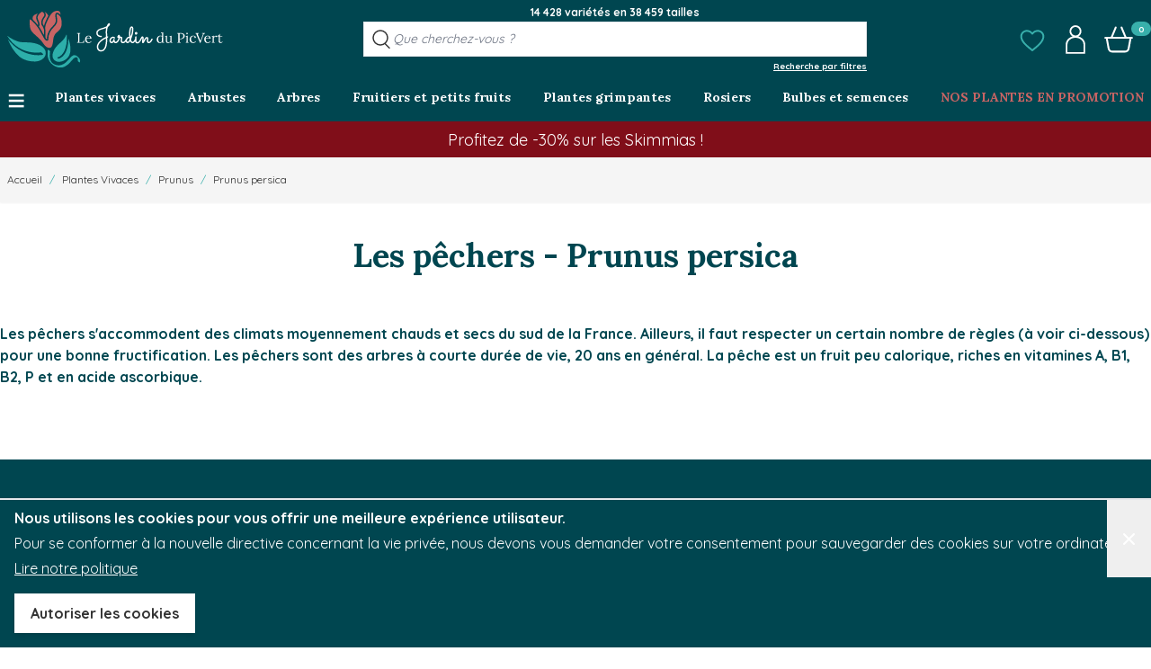

--- FILE ---
content_type: text/html; charset=UTF-8
request_url: https://www.jardindupicvert.com/genre/prunus/prunus-persica
body_size: 108659
content:
<!doctype html>
<html lang="fr">
<head >
    <meta charset="utf-8"/>
<meta name="title" content="Prunus persica-Pêcher - Achat en ligne sur le Jardin du Pic Vert"/>
<meta name="description" content="Achat de  Prunus persica-Pêcher sur Jardin du pic Vert : Jardinerie spécialiste de la vente en ligne de végétaux."/>
<meta name="robots" content="INDEX,FOLLOW"/>
<meta name="viewport" content="width=device-width, initial-scale=1"/>
<title>Prunus persica-Pêcher - Achat en ligne sur le Jardin du Pic Vert</title>
        <link rel="stylesheet" type="text/css" media="all" href="https://www.jardindupicvert.com/static/version1769007296/_cache/merged/644f9cf995b524938641cd97a35bf966.min.css" />
<script type="text/javascript" src="https://www.jardindupicvert.com/static/version1769007296/frontend/PicVert/hyva/fr_FR/Promessedefleurs_AbTesting/js/test.min.js"></script>
<link rel="canonical" href="https://www.jardindupicvert.com/genre/prunus/prunus-persica" />
<link rel="icon" type="image/x-icon" href="https://www.jardindupicvert.com/media/favicon/stores/7/favicon-32x32.png" />
<link rel="shortcut icon" type="image/x-icon" href="https://www.jardindupicvert.com/media/favicon/stores/7/favicon-32x32.png" />
<meta name="google-site-verification" content="VIZKD3g2ECUvs8jeLlJrBqc2GZmNoaNzMIRBFlb2ivo" />         <!-- NO Pixel ID is configured, please goto Admin --> <script type="text&#x2F;javascript">    console.log('No Meta pixel is configured, please log in as a admin and then visit Stores -> Meta -> Setup -> Get Started');</script>    <!--Custom Style--> <!-- glopal_head --> <script>
// <![CDATA[
var _webinterpret = _webinterpret || {};
_webinterpret.plugin_version = 'magento2-1.14.26';
_webinterpret.page_store_view_id = '7';
_webinterpret.page_short_name = 'jardindupicvert';
// ]]>
</script> <script async type="text/javascript" src="https://cdn-redirector.glopal.com/common/js/webinterpret-loader.js"></script> <!-- end glopal_head -->     <script>
        var ga4IsGtm = false;
        var ga4IsTrackVariant = 0;
        var productImpressions = [];
        var promoImpressions = [];
      
        

    </script><script async src="https://www.googletagmanager.com/gtag/js?id=G-XE667X2PS0"></script><script>
      window.dataLayer = window.dataLayer || [];
      function gtag(){dataLayer.push(arguments)};
      gtag('js', new Date());

      
      var options = {"currency":"EUR"};
      
      if (typeof window.ga4Options === 'object' && window.ga4Options !== null) {
          options = Object.assign(options, window.ga4Options);
      }
      
      gtag(
        'config', 
        'G-XE667X2PS0',
        options
      );
      </script><script>  

        
    
    
    </script>  <script type="application/ld+json">{"@context":"https:\/\/schema.org","@graph":[{"@type":"WebPage","author":{"@type":"Organization","name":"Jardindupicvert.com","logo":"https:\/\/www.jardindupicvert.com\/static\/version1769007296\/frontend\/PicVert\/hyva\/fr_FR\/stores\/7\/PICVERT_LOGO_V01_RES_100_.jpeg","url":"https:\/\/www.jardindupicvert.com\/","telephone":"03 20 59 49 74","email":"contact@jardindupicvert.com","address":{"@type":"PostalAddress","addressCountry":"FR","addressLocality":"Premesques","postalCode":"59840","streetAddress":"Ferme de la Cœuillerie\n1012 rue Roger Lecerf"},"contactPoint":[{"@type":"ContactPoint","email":"contact@jardindupicvert.com","contactType":"sales","telephone":"+33 3 20 59 49 74"},{"@type":"ContactPoint","email":"contact@jardindupicvert.com","contactType":"customer support","telephone":"+33 3 20 59 49 74"}]},"name":"Prunus persica","description":"Les pêchers s'accommodent des climats moyennement chauds et secs du sud de la France. Ailleurs, il faut respecter un certain nombre de règles (à voir ci-dessous) pour une bonne fructification. Les pêchers sont des arbres à courte durée de vie, 20 ans en général. La pêche est un fruit peu calorique, riches en vitamines A, B1, B2, P et en acide ascorbique.","image":"\/media\/catalog\/category\/prunus-persica-3987.jpg"}]}</script> <script>
    var BASE_URL = 'https://www.jardindupicvert.com/';
    var THEME_PATH = 'https://www.jardindupicvert.com/static/version1769007296/frontend/PicVert/hyva/fr_FR';
    var COOKIE_CONFIG = {
        "expires": null,
        "path": "\u002F",
        "domain": ".www.jardindupicvert.com",
        "secure": true,
        "lifetime": "86400",
        "cookie_restriction_enabled": true    };
    var CURRENT_STORE_CODE = 'picvert_store';
    var CURRENT_WEBSITE_ID = '7';

    window.hyva = window.hyva || {}

    window.cookie_consent_groups = window.cookie_consent_groups || {}
    window.cookie_consent_groups['necessary'] = true;

    window.cookie_consent_config = window.cookie_consent_config || {};
    window.cookie_consent_config['necessary'] = [].concat(
        window.cookie_consent_config['necessary'] || [],
        [
            'user_allowed_save_cookie',
            'form_key',
            'mage-messages',
            'private_content_version',
            'mage-cache-sessid',
            'last_visited_store',
            'section_data_ids'
        ]
    );</script> <script>
    (function( hyva, undefined ) {

        function lifetimeToExpires(options, defaults) {

            const lifetime = options.lifetime || defaults.lifetime;

            if (lifetime) {
                const date = new Date;
                date.setTime(date.getTime() + lifetime * 1000);
                return date;
            }

            return null;
        }

        function generateRandomString() {

            const allowedCharacters = '0123456789abcdefghijklmnopqrstuvwxyzABCDEFGHIJKLMNOPQRSTUVWXYZ',
                length = 16;

            let formKey = '',
                charactersLength = allowedCharacters.length;

            for (let i = 0; i < length; i++) {
                formKey += allowedCharacters[Math.round(Math.random() * (charactersLength - 1))]
            }

            return formKey;
        }

        const sessionCookieMarker = {noLifetime: true}

        const cookieTempStorage = {};

        const internalCookie = {
            get(name) {
                const v = document.cookie.match('(^|;) ?' + name + '=([^;]*)(;|$)');
                return v ? v[2] : null;
            },
            set(name, value, days, skipSetDomain) {
                let expires,
                    path,
                    domain,
                    secure,
                    samesite;

                const defaultCookieConfig = {
                    expires: null,
                    path: '/',
                    domain: null,
                    secure: false,
                    lifetime: null,
                    samesite: 'lax'
                };

                const cookieConfig = window.COOKIE_CONFIG || {};

                expires = days && days !== sessionCookieMarker
                    ? lifetimeToExpires({lifetime: 24 * 60 * 60 * days, expires: null}, defaultCookieConfig)
                    : lifetimeToExpires(window.COOKIE_CONFIG, defaultCookieConfig) || defaultCookieConfig.expires;

                path = cookieConfig.path || defaultCookieConfig.path;
                domain = !skipSetDomain && (cookieConfig.domain || defaultCookieConfig.domain);
                secure = cookieConfig.secure || defaultCookieConfig.secure;
                samesite = cookieConfig.samesite || defaultCookieConfig.samesite;

                document.cookie = name + "=" + encodeURIComponent(value) +
                    (expires && days !== sessionCookieMarker ? '; expires=' + expires.toGMTString() : '') +
                    (path ? '; path=' + path : '') +
                    (domain ? '; domain=' + domain : '') +
                    (secure ? '; secure' : '') +
                    (samesite ? '; samesite=' + samesite : 'lax');
            },
            isWebsiteAllowedToSaveCookie() {
                const allowedCookies = this.get('user_allowed_save_cookie');
                if (allowedCookies) {
                    const allowedWebsites = JSON.parse(unescape(allowedCookies));

                    return allowedWebsites[CURRENT_WEBSITE_ID] === 1;
                }
                return false;
            },
            getGroupByCookieName(name) {
                const cookieConsentConfig = window.cookie_consent_config || {};
                let group = null;
                for (let prop in cookieConsentConfig) {
                    if (!cookieConsentConfig.hasOwnProperty(prop)) continue;
                    if (cookieConsentConfig[prop].includes(name)) {
                        group = prop;
                        break;
                    }
                }
                return group;
            },
            isCookieAllowed(name) {
                const cookieGroup = this.getGroupByCookieName(name);
                return cookieGroup
                    ? window.cookie_consent_groups[cookieGroup]
                    : this.isWebsiteAllowedToSaveCookie();
            },
            saveTempStorageCookies() {
                for (const [name, data] of Object.entries(cookieTempStorage)) {
                    if (this.isCookieAllowed(name)) {
                        this.set(name, data['value'], data['days'], data['skipSetDomain']);
                        delete cookieTempStorage[name];
                    }
                }
            }
        };

        hyva.getCookie = (name) => {
            const cookieConfig = window.COOKIE_CONFIG || {};

            if (cookieConfig.cookie_restriction_enabled && ! internalCookie.isCookieAllowed(name)) {
                return cookieTempStorage[name] ? cookieTempStorage[name]['value'] : null;
            }

            return internalCookie.get(name);
        }

        hyva.setCookie = (name, value, days, skipSetDomain) => {
            const cookieConfig = window.COOKIE_CONFIG || {};

            if (cookieConfig.cookie_restriction_enabled && ! internalCookie.isCookieAllowed(name)) {
                cookieTempStorage[name] = {value, days, skipSetDomain};
                return;
            }
            return internalCookie.set(name, value, days, skipSetDomain);
        }


        hyva.setSessionCookie = (name, value, skipSetDomain) => {
            return hyva.setCookie(name, value, sessionCookieMarker, skipSetDomain)
        }

        hyva.getBrowserStorage = () => {
            const browserStorage = window.localStorage || window.sessionStorage;
            if (!browserStorage) {
                console.warn('Browser Storage is unavailable');
                return false;
            }
            try {
                browserStorage.setItem('storage_test', '1');
                browserStorage.removeItem('storage_test');
            } catch (error) {
                console.warn('Browser Storage is not accessible', error);
                return false;
            }
            return browserStorage;
        }

        hyva.postForm = (postParams) => {
            const form = document.createElement("form");

            let data = postParams.data;

            if (! postParams.skipUenc && ! data.uenc) {
                data.uenc = btoa(window.location.href);
            }
            form.method = "POST";
            form.action = postParams.action;

            Object.keys(postParams.data).map(key => {
                const field = document.createElement("input");
                field.type = 'hidden'
                field.value = postParams.data[key];
                field.name = key;
                form.appendChild(field);
            });

            const form_key = document.createElement("input");
            form_key.type = 'hidden';
            form_key.value = hyva.getFormKey();
            form_key.name="form_key";
            form.appendChild(form_key);

            document.body.appendChild(form);

            form.submit();
        }

        hyva.getFormKey = function () {
            let formKey = hyva.getCookie('form_key');

            if (!formKey) {
                formKey = generateRandomString();
                hyva.setCookie('form_key', formKey);
            }

            return formKey;
        }

        hyva.formatPrice = (value, showSign, options = {}) => {
            const groupSeparator = options.groupSeparator;
            const decimalSeparator = options.decimalSeparator
            delete options.groupSeparator;
            delete options.decimalSeparator;
            const formatter = new Intl.NumberFormat(
                'fr\u002DFR',
                Object.assign({
                    style: 'currency',
                    currency: 'EUR',
                    signDisplay: showSign ? 'always' : 'auto'
                }, options)
            );
            return (typeof Intl.NumberFormat.prototype.formatToParts === 'function') ?
                formatter.formatToParts(value).map(({type, value}) => {
                    switch (type) {
                        case 'currency':
                            return '\u20AC' || value;
                        case 'minusSign':
                            return '- ';
                        case 'plusSign':
                            return '+ ';
                        case 'group':
                            return groupSeparator !== undefined ? groupSeparator : value;
                        case 'decimal':
                            return decimalSeparator !== undefined ? decimalSeparator : value;
                        default :
                            return value;
                    }
                }).reduce((string, part) => string + part) :
                formatter.format(value);
        }

 const formatStr = function (str, nStart) {
            const args = Array.from(arguments).slice(2);

            return str.replace(/(%+)([0-9]+)/g, (m, p, n) => {
                const idx = parseInt(n) - nStart;

                if (args[idx] === null || args[idx] === void 0) {
                    return m;
                }
                return p.length % 2
                    ? p.slice(0, -1).replace('%%', '%') + args[idx]
                    : p.replace('%%', '%') + n;
            })
        }

 hyva.str = function (string) {
            const args = Array.from(arguments);
            args.splice(1, 0, 1);

            return formatStr.apply(undefined, args);
        }

 hyva.strf = function () {
            const args = Array.from(arguments);
            args.splice(1, 0, 0);

            return formatStr.apply(undefined, args);
        }

        /**
         * Take a html string as `content` parameter and
         * extract an element from the DOM to replace in
         * the current page under the same selector,
         * defined by `targetSelector`
         */
        hyva.replaceDomElement = (targetSelector, content) => {
            
            const parser = new DOMParser();
            const doc = parser.parseFromString(content, 'text/html');
            const contentNode = doc.querySelector(targetSelector);

            
            if (!contentNode || !document.querySelector(targetSelector)) {
                return;
            }

             hyva.activateScripts(contentNode);
             document.querySelector(targetSelector).replaceWith(contentNode);

            
            window.dispatchEvent(new CustomEvent("reload-customer-section-data"));
            hyva.initMessages();
        }

        hyva.removeScripts = (contentNode) => {
            const scripts = contentNode.getElementsByTagName('script');
            for (let i = 0; i < scripts.length; i++) {
                scripts[i].parentNode.removeChild(scripts[i]);
            }
            const templates = contentNode.getElementsByTagName('template');
            for (let i = 0; i < templates.length; i++) {
                const container = document.createElement('div');
                container.innerHTML = templates[i].innerHTML;
                hyva.removeScripts(container);
                templates[i].innerHTML = container.innerHTML;
            }
        }

        hyva.activateScripts = (contentNode) => {
 const scripts = Array.from(contentNode.getElementsByTagName('script'));

            
            for (const original of scripts) {
                const script = document.createElement('script');
                original.type && (script.type = original.type);
                script.innerHTML = original.innerHTML;

                
                original.parentNode.removeChild(original)

                
                document.head.appendChild(script);
            }

            return contentNode;
        }

 const replace = {['+']: '-', ['/']: '_', ['=']: ','};
        hyva.getUenc = () => btoa(window.location.href).replace(/[+/=]/g, match => replace[match]);

        let currentTrap;

        const focusableElements = (rootElement) => {
            const selector = 'button, [href], input, select, textarea, details, [tabindex]:not([tabindex="-1"]';
            return Array.from(rootElement.querySelectorAll(selector))
                .filter(el => {
                    return el.style.display !== 'none'
                        && !el.disabled
                        && el.tabIndex !== -1
                        && (el.offsetWidth || el.offsetHeight || el.getClientRects().length)
                })
        }

        const focusTrap = (e) => {
            const isTabPressed = e.key === 'Tab' || e.keyCode === 9;
            if (!isTabPressed) return;

            const focusable = focusableElements(currentTrap)
            const firstFocusableElement = focusable[0]
            const lastFocusableElement = focusable[focusable.length - 1]

            e.shiftKey
                ? document.activeElement === firstFocusableElement && (lastFocusableElement.focus(), e.preventDefault())
                : document.activeElement === lastFocusableElement && (firstFocusableElement.focus(), e.preventDefault())
        };

        hyva.releaseFocus = (rootElement) => {
            if (currentTrap && (!rootElement || rootElement === currentTrap)) {
                currentTrap.removeEventListener('keydown', focusTrap)
                currentTrap = null
            }
        }
        hyva.trapFocus = (rootElement) => {
            if (!rootElement) return;
            hyva.releaseFocus()
            currentTrap = rootElement
            rootElement.addEventListener('keydown', focusTrap)
            const firstElement = focusableElements(rootElement)[0]
            firstElement && firstElement.focus()
        }

 hyva.safeParseNumber = (rawValue) => {
            const number = rawValue ? parseFloat(rawValue) : null;

            return Array.isArray(number) || isNaN(number) ? rawValue : number;
        }

 const toCamelCase = s => s.split('_').map(word => word.charAt(0).toUpperCase() + word.slice(1)).join('');
        hyva.createBooleanObject = (name, value = false, additionalMethods = {}) => {

            const camelCase = toCamelCase(name);
 const key = '__hyva_bool_' + name

            return new Proxy(Object.assign(
                additionalMethods,
                {
                    [key]: !!value,
                    [name]() {return !!this[key]},
                    ['!' + name]() {return !this[key]}, 
                    ['not' + camelCase]() {return !this[key]},
                    ['toggle' + camelCase]() {this[key] = !this[key]},
                    [`set${camelCase}True`]() {this[key] = true},
                    [`set${camelCase}False`]() {this[key] = false},
                }
            ), {
                set(target, prop, value) {
                    return prop === name
                        ? (target[key] = !!value)
                        : Reflect.set(...arguments);
                }
            })
        }

                hyva.alpineInitialized = (fn) => window.addEventListener('alpine:initialized', fn, {once: true})
        window.addEventListener('alpine:init', () => Alpine.data('{}', () => ({})), {once: true});
         window.addEventListener('user-allowed-save-cookie', () => internalCookie.saveTempStorageCookies())

    }( window.hyva = window.hyva || {} ));</script> <script type="speculationrules">
{
    "tag": "Hyva Theme",
    "prefetch": [{
        "source": "document",
        "where": {
            "and": [
                { "href_matches": "/*" },
                { "not": {
                    "href_matches": ["/customer/*","*/customer/*","/search/*","*/search/*","/sales/*","*/sales/*","/wishlist/*","*/wishlist/*","/checkout/*","*/checkout/*","/paypal/*","*/paypal/*"]                }},
                { "not": {
                    "selector_matches": [".no-preload", ".do-not-prerender", "[download]", "[rel~=nofollow]", "[target]"]
                }}
            ]
        },
        "eagerness": "moderate"
    }]
}</script><base href="https://www.jardindupicvert.com/"><link rel="preconnect" href="https://fonts.googleapis.com">
<link rel="preconnect" href="https://fonts.gstatic.com" crossorigin>

    <link rel="preload"
          href="https://fonts.googleapis.com/css2?family=Lora:wght@400;700&amp;family=Quicksand:wght@400;700&amp;display=swap"
          as="style"
    >
    <link href="https://fonts.googleapis.com/css2?family=Lora:wght@400;700&amp;family=Quicksand:wght@400;700&amp;display=swap"
          rel="stylesheet"
          media="print"
          onload="this.onload=null;this.removeAttribute('media');"
    >
</head>
<body id="html-body" class="plantfit-display page-with-filter page-products categorypath-genre-prunus-prunus-persica category-prunus-persica catalog-category-view page-layout-1column">
 <script>
        console.warn(
            `Crisp chatbox is installed but not configured -
            To enable the chatbox please login to your store as
            admin then go to: Stores > Settings > Configuration
            > Crisp > Settings and configure your Crisp websiteID.`
        );</script> <input name="form_key" type="hidden" value="Sown6GqZiU21Rkj0" />
    <noscript>
        <section class="message global noscript border-b-2 border-blue-500 bg-blue-50 shadow-none m-0 px-0 rounded-none font-normal">
            <div class="container text-center">
                <p>
                    <strong>Javascript est désactivé dans votre navigateur.</strong>
                    <span>
                        Pour une meilleure expérience sur notre site, assurez-vous d’activer JavaScript dans votre navigateur.                    </span>
                </p>
            </div>
        </section>
    </noscript>


<script>
    document.body.addEventListener('touchstart', () => {}, {passive: true})
</script>

<script>
    function initCookieBanner() {
        const isUserAllowedSaveCookieName = 'user_allowed_save_cookie';
        const currentWebsiteId = 7;

        const isAllowedSaveCookie = () => {
            const allowedCookies = hyva.getCookie(isUserAllowedSaveCookieName);
            const allowedCookieWebsites = allowedCookies
                ? JSON.parse(unescape(allowedCookies))
                : [];

            return allowedCookieWebsites[currentWebsiteId] !== undefined
                ? !! allowedCookieWebsites[currentWebsiteId]
                : false;
        };

        return {
            showCookieBanner: false,
            cookieName: isUserAllowedSaveCookieName,
            cookieValue: '{"7":1}',
            cookieLifetime: '31536000',
            noCookiesUrl: 'https\u003A\u002F\u002Fwww.jardindupicvert.com\u002Fcookie\u002Findex\u002FnoCookies\u002F',
            checkAcceptCookies() {
                this.showCookieBanner = ! isAllowedSaveCookie();
            },
            setAcceptCookies() {
                const cookieExpires = this.cookieLifetime / 60 / 60 / 24;
                hyva.setCookie(this.cookieName, this.cookieValue, cookieExpires);
                if (!hyva.getCookie(this.cookieName)) {
                    window.location.href = this.noCookiesUrl;
                } else {
                    window.dispatchEvent(new CustomEvent('user-allowed-save-cookie'));
                }
            }
        }
    }
</script>

<section id="notice-cookie-block"
         aria-label="Nous&#x20;utilisons&#x20;les&#x20;cookies&#x20;pour&#x20;vous&#x20;offrir&#x20;une&#x20;meilleure&#x20;exp&#xE9;rience&#x20;utilisateur."
         x-data="initCookieBanner()"
         x-init="checkAcceptCookies()"
         x-defer="idle"
>
    <template x-if="showCookieBanner">
        <div role="dialog"
             aria-modal="true"
             class="container fixed py-0 right-0 bottom-0 z-30 flex max-w-full bg-container-darker border-t-2 border-container-darker text-white"
        >
            <button
                @click="showCookieBanner = false;"
                aria-label="Fermer&#x20;le&#x20;panel"
                title="Fermer&#x20;le&#x20;panel"
                class="absolute right-0 top-0 p-4"
            >
                <span class="text-4xl">&times;</span>
            </button>

            <div class="p-2 pr-4">
                <p class="mb-1">
                    <span class="font-semibold">
                        Nous utilisons les cookies pour vous offrir une meilleure expérience utilisateur.                    </span>
                </p>
                <p class="mb-1">
                    <span>
                        Pour se conformer à la nouvelle directive concernant la vie privée, nous devons vous demander votre consentement pour sauvegarder des cookies sur votre ordinateur.                    </span>
                </p>
                <p class="mb-4">
                    <a href="https://www.jardindupicvert.com/privacy-policy-cookie-restriction-mode/"
                       class="underline">
                        Lire notre politique                    </a>
                </p>
                <div class="my-2">
                    <button @click="setAcceptCookies(); showCookieBanner = false"
                            id="btn-cookie-allow"
                            class="btn btn-secondary"
                    >
                        Autoriser les cookies                    </button>
                </div>
            </div>
        </div>
    </template>
</section>
<span class="sr-only">
    <svg width="0" height="0" xmlns="http://www.w3.org/2000/svg">
        <symbol id="account-symbol" viewBox="0 0 1024 1024">
            <path d="M615.424 400.384c64.512-36.864 108.544-105.472 108.544-184.32 0-124.928-108.544-225.28-236.544-210.944-92.16 10.24-169.984 83.968-184.32 176.128-14.336 93.184 31.744 177.152 105.472 219.136-140.288 37.888-242.688 150.528-242.688 283.648v335.872h692.224v-335.872c0-133.12-102.4-245.76-242.688-283.648zM367.616 256c-30.72-113.664 71.68-216.064 185.344-185.344 50.176 13.312 91.136 54.272 104.448 104.448 30.72 114.688-71.68 216.064-185.344 185.344-50.176-13.312-91.136-54.272-104.448-104.448zM797.696 958.464h-570.368v-274.432c0-130.048 128-235.52 284.672-235.52s285.696 105.472 285.696 235.52v274.432z" fill="currentColor"></path>
        </symbol>

        <symbol id="alert-symbol" viewBox="0 0 24 24" fill="none">
            <path fill-rule="evenodd" d="M11.7489 3.5C11.4427 3.5 11.1526 3.61885 10.9416 3.82474C10.7312 4.03002 10.6165 4.30445 10.6165 4.5866V4.87466C10.6165 5.20192 10.4043 5.4914 10.0922 5.58989C9.00929 5.93166 8.06855 6.59852 7.40304 7.49118C6.73775 8.38355 6.38102 9.45633 6.38123 10.5554V14.2282L6.38123 14.2309C6.38036 14.4744 6.28111 14.7041 6.11104 14.8712C5.94158 15.0377 5.71552 15.1294 5.48271 15.1318L5.47564 15.1318C5.21104 15.1321 4.96095 15.2349 4.77937 15.4121C4.59846 15.5887 4.50022 15.8241 4.5 16.0656V16.9832C4.50024 16.9839 4.50107 16.9856 4.50349 16.988C4.50859 16.9929 4.51934 16.9989 4.53431 16.9989L18.9657 17C18.9657 17 18.9657 17 18.9657 17C18.9806 17 18.9914 16.994 18.9965 16.9891C18.9989 16.9867 18.9998 16.985 19 16.9843V16.0661C18.9998 15.8244 18.9014 15.5888 18.7202 15.4121C18.5385 15.2348 18.2882 15.132 18.0235 15.1318C17.9077 15.1319 17.7925 15.1099 17.6845 15.0665C17.5745 15.0224 17.4735 14.9569 17.3878 14.873C17.302 14.789 17.2332 14.6881 17.1863 14.5758C17.1402 14.4652 17.1165 14.3462 17.1171 14.2257C17.1171 14.2238 17.1171 14.2218 17.1171 14.2199L17.8671 14.2282H17.1171V14.2257V10.5556C17.1172 9.45642 16.7604 8.38354 16.095 7.49117C15.4294 6.5985 14.4886 5.93166 13.4055 5.5899C13.0934 5.49141 12.8812 5.20193 12.8812 4.87466V4.5866C12.8812 4.30446 12.7665 4.03002 12.5561 3.82474C12.3451 3.61885 12.0551 3.5 11.7489 3.5ZM9.89409 2.75111C10.3891 2.26815 11.0566 2 11.7489 2C12.4411 2 13.1087 2.26815 13.6037 2.75111C14.0409 3.17771 14.3118 3.74149 14.3696 4.34352C15.534 4.81382 16.5489 5.59058 17.2975 6.59453C18.1542 7.74353 18.6172 9.13026 18.6171 10.5556C18.6171 10.5556 18.6171 10.5555 18.6171 10.5556V13.7029C19.0473 13.8074 19.4461 14.0247 19.7676 14.3383C20.2337 14.7929 20.4993 15.4134 20.5 16.0646V16.9847C20.5 17.3926 20.3338 17.78 20.044 18.0627C19.755 18.3447 19.3667 18.5 18.9657 18.5L15.425 18.4997C15.0777 20.2115 13.5643 21.5 11.75 21.5C9.93549 21.5 8.42198 20.2113 8.07485 18.4992L4.53431 18.4989C4.53429 18.4989 4.53433 18.4989 4.53431 18.4989C4.13328 18.4989 3.74502 18.3436 3.45595 18.0616C3.16625 17.7789 3 17.3916 3 16.9837V16.0654C3.00043 15.4143 3.26581 14.7934 3.73166 14.3387C4.0529 14.0252 4.4513 13.8079 4.88123 13.7032V10.5557C4.88123 10.5557 4.88123 10.5557 4.88123 10.5557C4.88099 9.13047 5.34385 7.74362 6.20047 6.59462C6.94896 5.59066 7.96386 4.81385 9.12816 4.34354C9.18594 3.7415 9.45686 3.17771 9.89409 2.75111ZM9.62778 18.4993C9.93646 19.3736 10.7701 20 11.75 20C12.7298 20 13.5633 19.3737 13.8721 18.4996L9.62778 18.4993ZM18.6171 14.2365V14.2282C18.6171 14.231 18.6171 14.2338 18.6171 14.2365Z" fill="currentColor"/>
        </symbol>

        <symbol id="basket-symbol" viewBox="0 0 1024 1024" fill="none">
            <path d="M986.112 414.72h-196.608l-142.336-344.064c-7.168-17.408-26.624-25.6-44.032-18.432s-24.576 26.624-18.432 44.032l133.12 318.464h-411.648l133.12-318.464c7.168-17.408-1.024-36.864-18.432-44.032s-36.864 1.024-43.008 18.432l-143.36 344.064h-196.608c-18.432 0-32.768 15.36-32.768 33.792s14.336 33.792 32.768 33.792h20.48l65.536 357.376c14.336 77.824 81.92 134.144 160.768 134.144h455.68c78.848 0 146.432-56.32 160.768-134.144l65.536-357.376h19.456c18.432 0 33.792-15.36 33.792-33.792-1.024-18.432-15.36-33.792-33.792-33.792zM834.56 827.392c-8.192 46.080-48.128 79.872-95.232 79.872h-454.656c-47.104 0-87.040-33.792-95.232-79.872l-63.488-344.064h772.096l-63.488 344.064z" fill="currentColor"/>
        </symbol>

        <symbol id="check-symbol" viewBox="0 0 24 24">
            <path d="M5.52637 11.8235L10.6627 17L18.5264 7" stroke="currentColor" stroke-width="1.5" stroke-linecap="round" stroke-linejoin="round" fill="none"/>
        </symbol>

        <symbol id="chevron-symbol" viewBox="0 0 288 488">
            <path d="M268.75 184c0 2-1 4.25-2.5 5.75l-116.5 116.5c-1.5 1.5-3.75 2.5-5.75 2.5s-4.25-1-5.75-2.5l-116.5-116.5c-1.5-1.5-2.5-3.75-2.5-5.75s1-4.25 2.5-5.75l12.5-12.5c1.5-1.5 3.5-2.5 5.75-2.5 2 0 4.25 1 5.75 2.5l98.25 98.25 98.25-98.25c1.5-1.5 3.75-2.5 5.75-2.5s4.25 1 5.75 2.5l12.5 12.5c1.5 1.5 2.5 3.75 2.5 5.75z" fill="currentColor" />
        </symbol>

        <symbol id="close-symbol" viewBox="0 0 24 24">
            <path d="M6.2877 5.2184C5.99312 4.9272 5.51551 4.9272 5.22093 5.2184C4.92636 5.5096 4.92636 5.98172 5.22093 6.27292L11.0121 11.9976L5.22103 17.7221C4.92645 18.0133 4.92645 18.4854 5.22103 18.7766C5.51561 19.0678 5.99322 19.0678 6.2878 18.7766L12.0788 13.0521L17.7066 18.6153C18.0012 18.9065 18.4788 18.9065 18.7734 18.6153C19.068 18.3241 19.068 17.852 18.7734 17.5608L13.1456 11.9976L18.7735 6.43426C19.0681 6.14306 19.0681 5.67094 18.7735 5.37974C18.4789 5.08855 18.0013 5.08855 17.7067 5.37974L12.0788 10.943L6.2877 5.2184Z" fill="currentColor"/>
            <path d="M6.2877 5.2184C5.99312 4.9272 5.51551 4.9272 5.22093 5.2184C4.92636 5.5096 4.92636 5.98172 5.22093 6.27292L11.0121 11.9976L5.22103 17.7221C4.92645 18.0133 4.92645 18.4854 5.22103 18.7766C5.51561 19.0678 5.99322 19.0678 6.2878 18.7766L12.0788 13.0521L17.7066 18.6153C18.0012 18.9065 18.4788 18.9065 18.7734 18.6153C19.068 18.3241 19.068 17.852 18.7734 17.5608L13.1456 11.9976L18.7735 6.43426C19.0681 6.14306 19.0681 5.67094 18.7735 5.37974C18.4789 5.08855 18.0013 5.08855 17.7067 5.37974L12.0788 10.943L6.2877 5.2184Z" fill="currentColor"/>
        </symbol>

        <symbol id="delete-symbol" viewBox="0 0 804 1024">
            <path d="M292.864 420.864v328.704q0 8.192-5.12 13.312t-13.312 5.12h-36.864q-8.192 0-13.312-5.12t-5.12-13.312v-328.704q0-8.192 5.12-13.312t13.312-5.12h36.864q8.192 0 13.312 5.12t5.12 13.312zM439.296 420.864v328.704q0 8.192-5.12 13.312t-13.312 5.12h-36.864q-8.192 0-13.312-5.12t-5.12-13.312v-328.704q0-8.192 5.12-13.312t13.312-5.12h36.864q8.192 0 13.312 5.12t5.12 13.312zM584.704 420.864v328.704q0 8.192-5.12 13.312t-12.288 5.12h-36.864q-8.192 0-13.312-5.12t-5.12-13.312v-328.704q0-8.192 5.12-13.312t13.312-5.12h36.864q7.168 0 12.288 5.12t5.12 13.312zM658.432 834.56v-541.696h-512v541.696q0 12.288 4.096 22.528t8.192 15.36 6.144 5.12h475.136q2.048 0 6.144-5.12t8.192-15.36 4.096-22.528zM274.432 219.136h256l-27.648-66.56q-4.096-5.12-9.216-6.144h-181.248q-6.144 1.024-10.24 6.144zM804.864 237.568v36.864q0 8.192-5.12 13.312t-13.312 5.12h-55.296v541.696q0 47.104-26.624 81.92t-64.512 34.816h-475.136q-37.888 0-64.512-33.792t-27.648-80.896v-543.744h-54.272q-8.192 0-13.312-5.12t-5.12-13.312v-36.864q0-8.192 5.12-13.312t13.312-5.12h176.128l39.936-95.232q9.216-21.504 31.744-35.84t45.056-15.36h182.272q23.552 0 45.056 15.36t30.72 35.84l39.936 95.232h177.152q8.192 0 13.312 5.12t5.12 13.312z" fill=""currentColor"/>
        </symbol>

        <symbol id="edit-symbol" viewBox="0 0 878 1024">
            <path d="M207.872 877.568l51.2-52.224-134.144-134.144-52.224 52.224v61.44h73.728v72.704h61.44zM505.856 347.136q0-12.288-12.288-12.288-5.12 0-9.216 4.096l-310.272 309.248q-4.096 4.096-4.096 10.24 0 12.288 13.312 12.288 5.12 0 9.216-4.096l310.272-309.248q3.072-4.096 3.072-10.24zM475.136 237.568l237.568 237.568-475.136 476.16h-237.568v-238.592zM865.28 292.864q0 29.696-20.48 51.2l-95.232 95.232-237.568-238.592 95.232-94.208q20.48-21.504 51.2-21.504 29.696 0 52.224 21.504l134.144 134.144q20.48 22.528 20.48 52.224z" fill="currentColor"/>
        </symbol>

        <symbol id="filter-symbol" viewBox="0 0 1024 1024">
            <path d="M801.792 168.96q9.216 22.528-8.192 39.936l-281.6 281.6v423.936q0 23.552-22.528 33.792-7.168 3.072-14.336 3.072-15.36 0-25.6-11.264l-146.432-146.432q-10.24-11.264-10.24-25.6v-277.504l-281.6-281.6q-18.432-17.408-8.192-39.936 9.216-22.528 33.792-22.528h731.136q23.552 0 33.792 22.528z" fill="currentColor"></path>
        </symbol>

        <symbol id="heart-empty-symbol" viewBox="0 0 24 24">
            <path d="M2.75 9.39995L2.75 9.39982C2.74989 8.78186 2.87296 8.17008 3.11201 7.60023C3.35106 7.03038 3.7013 6.51389 4.14226 6.08095C4.58321 5.64801 5.10604 5.30731 5.68018 5.07876C6.25432 4.8502 6.86826 4.73838 7.48611 4.74982L7.49505 4.74999L7.50398 4.74994C8.24667 4.74599 8.98171 4.89994 9.66039 5.20158C10.3391 5.50322 10.9459 5.94565 11.4406 6.49956L12 7.12582L12.5594 6.49956C13.0541 5.94565 13.6609 5.50322 14.3396 5.20158C15.0183 4.89994 15.7533 4.74599 16.496 4.74994L16.505 4.74999L16.5139 4.74982C17.1317 4.73838 17.7457 4.8502 18.3198 5.07876C18.894 5.30731 19.4168 5.64801 19.8577 6.08095C20.2987 6.51389 20.6489 7.03038 20.888 7.60023C21.127 8.17008 21.2501 8.78186 21.25 9.39982V9.39995C21.25 11.773 19.8337 13.9394 17.8233 15.9824C16.8278 16.994 15.7154 17.9469 14.613 18.8557C14.2997 19.114 13.9855 19.3701 13.6749 19.6232C13.0944 20.0963 12.5268 20.5589 12.0024 21.0056C11.4518 20.5326 10.8538 20.0437 10.2429 19.5442C9.96049 19.3133 9.67529 19.0801 9.39074 18.8452C8.28813 17.9349 7.1753 16.9831 6.17907 15.9731C4.16742 13.9337 2.75 11.7743 2.75 9.39995Z" stroke="currentColor" stroke-width="1.5" stroke-linecap="round" stroke-linejoin="round" fill="none" />
        </symbol>

        <symbol id="heart-full-symbol" viewBox="0 0 128 128">
            <path d="M88.064 9.344c-8.832 0 -17.152 2.944 -24.064 8.192 -6.784 -5.248 -15.232 -8.192 -24.064 -8.192C18.304 9.344 0.64 27.008 0.64 48.768c0 10.368 3.328 20.608 10.112 30.336C15.744 86.4 22.784 93.44 31.36 100.096c13.952 10.496 27.648 16.384 29.184 17.152L64 118.656l3.328 -1.408c0.64 -0.256 14.976 -6.144 29.312 -17.024 8.576 -6.528 15.616 -13.568 20.608 -20.992 6.784 -9.728 10.112 -19.968 10.112 -30.464 0 -21.76 -17.664 -39.424 -39.296 -39.424" fill="currentColor"/>
        </symbol>

        <symbol id="help-symbol" viewBox="0 0 24 24" fill="none">
            <path d="M11.6304 2C13.4784 2 14.9717 2.52267 16.1104 3.568C17.249 4.61333 17.8184 6.01333 17.8184 7.768C17.8184 9.728 17.2117 11.184 15.9984 12.136C14.785 13.0693 13.1424 13.536 11.0704 13.536L10.9864 16.196H8.77436L8.66236 11.772H9.47436C11.3224 11.772 12.769 11.492 13.8144 10.932C14.8597 10.372 15.3824 9.31733 15.3824 7.768C15.3824 6.648 15.0464 5.76133 14.3744 5.108C13.7024 4.45467 12.797 4.128 11.6584 4.128C10.501 4.128 9.58636 4.44533 8.91436 5.08C8.26102 5.696 7.93436 6.54533 7.93436 7.628H5.52636C5.52636 6.508 5.77836 5.528 6.28236 4.688C6.78636 3.82933 7.49569 3.16667 8.41036 2.7C9.34369 2.23333 10.417 2 11.6304 2ZM9.86636 21.936C9.38102 21.936 8.97036 21.768 8.63436 21.432C8.29836 21.096 8.13036 20.6853 8.13036 20.2C8.13036 19.7147 8.29836 19.304 8.63436 18.968C8.97036 18.632 9.38102 18.464 9.86636 18.464C10.333 18.464 10.725 18.632 11.0424 18.968C11.3784 19.304 11.5464 19.7147 11.5464 20.2C11.5464 20.6853 11.3784 21.096 11.0424 21.432C10.725 21.768 10.333 21.936 9.86636 21.936Z" fill="currentColor"/>
        </symbol>

        <symbol id="hourglass-symbol" viewBox="0 0 24 24" fill="none">
            <path fill-rule="evenodd" d="M4.25 5C4.25 4.58579 4.58579 4.25 5 4.25H7.00001H18H20C20.4142 4.25 20.75 4.58579 20.75 5C20.75 5.41421 20.4142 5.75 20 5.75H18.721C18.495 8.65565 16.9687 11.1813 14.75 12.2355V12.7644C16.9687 13.8186 18.495 16.3443 18.721 19.25H20C20.4142 19.25 20.75 19.5858 20.75 20C20.75 20.4142 20.4142 20.75 20 20.75H5C4.58579 20.75 4.25 20.4142 4.25 20C4.25 19.5858 4.58579 19.25 5 19.25H6.27905C6.50495 16.3443 8.03133 13.8186 10.25 12.7644V12.2355C8.03134 11.1813 6.50497 8.65565 6.27905 5.75H5C4.58579 5.75 4.25 5.41421 4.25 5ZM11.254 11.0308C9.48502 10.394 8.02125 8.36874 7.78371 5.75001L12.5 5.75005H12.5L17.2163 5.75001C16.9788 8.36874 15.515 10.394 13.746 11.0308C13.4484 11.1379 13.25 11.4202 13.25 11.7365V13.2635C13.25 13.5797 13.4484 13.862 13.746 13.9691C15.515 14.6059 16.9788 16.6312 17.2163 19.2499L12.5 19.2499L7.78371 19.2499C8.02125 16.6312 9.48502 14.6059 11.254 13.9691C11.5516 13.862 11.75 13.5797 11.75 13.2635V11.7365C11.75 11.4202 11.5516 11.1379 11.254 11.0308Z" fill="currentColor"/>
        </symbol>

        <symbol id="info-symbol" viewBox="0 0 24 24">
            <path fill-rule="evenodd" d="M12 2.69231C6.8595 2.69231 2.69231 6.8595 2.69231 12C2.69231 17.1405 6.8595 21.3077 12 21.3077C17.1405 21.3077 21.3077 17.1405 21.3077 12C21.3077 6.8595 17.1405 2.69231 12 2.69231ZM1 12C1 5.92487 5.92487 1 12 1C18.0751 1 23 5.92487 23 12C23 18.0751 18.0751 23 12 23C5.92487 23 1 18.0751 1 12ZM12 10.8718C12.6231 10.8718 13.1282 11.3769 13.1282 12V16.5128C13.1282 17.1359 12.6231 17.641 12 17.641C11.3769 17.641 10.8718 17.1359 10.8718 16.5128V12C10.8718 11.3769 11.3769 10.8718 12 10.8718ZM12 8.61539C12.6231 8.61539 13.1282 8.11027 13.1282 7.48718C13.1282 6.86409 12.6231 6.35897 12 6.35897C11.3769 6.35897 10.8718 6.86409 10.8718 7.48718C10.8718 8.11027 11.3769 8.61539 12 8.61539Z" fill="currentColor"/>
        </symbol>

        <symbol id="logout-symbol" viewBox="0 0 384 448">
            <path d="M384 224c0 105.75-86.25 192-192 192s-192-86.25-192-192c0-60.75 28-116.75 76.75-153.25 14.25-10.75 34.25-8 44.75 6.25 10.75 14 7.75 34.25-6.25 44.75-32.5 24.5-51.25 61.75-51.25 102.25 0 70.5 57.5 128 128 128s128-57.5 128-128c0-40.5-18.75-77.75-51.25-102.25-14-10.5-17-30.75-6.25-44.75 10.5-14.25 30.75-17 44.75-6.25 48.75 36.5 76.75 92.5 76.75 153.25zM224 32v160c0 17.5-14.5 32-32 32s-32-14.5-32-32v-160c0-17.5 14.5-32 32-32s32 14.5 32 32z" fill="currentColor"></path>
        </symbol>

        <symbol id="search-symbol" viewBox="0 0 24 24" fill="none">
            <circle cx="11" cy="10" r="8" stroke="currentColor" stroke-width="1.5" stroke-linecap="round" stroke-linejoin="round"/>
            <path d="M16.3334 16.6667L21 21.3334" stroke="currentColor" stroke-width="1.5" stroke-linecap="round" stroke-linejoin="round"/>
        </symbol>

        <symbol id="sort-symbol" viewBox="0 0 1024 1024">
            <path d="M680.96 233.472h100.352l-40.96-124.928-6.144-26.624q-2.048-9.216-2.048-11.264h-2.048l-1.024 11.264q0 0-2.048 10.24t-5.12 16.384zM420.864 823.296q0 6.144-6.144 13.312l-182.272 182.272q-5.12 5.12-13.312 5.12-6.144 0-12.288-5.12l-183.296-183.296q-8.192-9.216-4.096-19.456 4.096-11.264 17.408-11.264h109.568v-786.432q0-8.192 5.12-13.312t13.312-5.12h109.568q8.192 0 13.312 5.12t5.12 13.312v786.432h109.568q8.192 0 13.312 5.12t5.12 13.312zM898.048 890.88v133.12h-333.824v-51.2l210.944-302.080q7.168-11.264 12.288-16.384l6.144-5.12v-1.024q-1.024 0-3.072 0t-5.12 0q-6.144 2.048-16.384 2.048h-133.12v65.536h-68.608v-131.072h324.608v51.2l-210.944 303.104q-4.096 4.096-12.288 14.336l-6.144 7.168v1.024l8.192-1.024q5.12-2.048 16.384-2.048h142.336v-67.584h68.608zM949.248 377.856v61.44h-164.864v-61.44h43.008l-26.624-81.92h-139.264l-26.624 81.92h43.008v61.44h-163.84v-61.44h39.936l131.072-377.856h93.184l131.072 377.856h39.936z" fill="currentColor"/>
        </symbol>

        <symbol id="star-symbol" viewBox="0 0 24 24">
            <path fill-rule="evenodd" d="M12.7102 1.75862C12.6068 1.45452 12.3212 1.25 12.0001 1.25C11.6789 1.25 11.3933 1.45452 11.29 1.75862L10.0763 5.32895C9.35275 7.45766 7.354 8.88932 5.10566 8.88932H1.00006C0.672189 8.88932 0.382323 9.10229 0.284334 9.41517C0.186345 9.72805 0.302947 10.0683 0.572242 10.2553L3.65737 12.3979C5.58097 13.7338 6.38709 16.1823 5.63336 18.3997L4.49158 21.7586C4.38736 22.0652 4.49171 22.4041 4.75035 22.599C5.00899 22.7939 5.3635 22.8007 5.62949 22.616L9.00536 20.2715C10.806 19.021 13.1941 19.021 14.9947 20.2715L18.3706 22.616C18.6366 22.8007 18.9911 22.7939 19.2498 22.599C19.5084 22.4041 19.6128 22.0652 19.5085 21.7586L18.3667 18.3997C17.613 16.1823 18.4191 13.7338 20.3427 12.3979L23.4279 10.2553C23.6972 10.0683 23.8138 9.72805 23.7158 9.41517C23.6178 9.10229 23.3279 8.88932 23.0001 8.88932H18.8945C16.6461 8.88932 14.6474 7.45766 13.9238 5.32895L12.7102 1.75862Z" fill="currentColor"/>
        </symbol>

        <symbol id="view-symbol" viewBox="0 0 24 24">
            <path fill-rule="evenodd" d="M2.56353 12.246C2.32865 12.0035 2.12553 11.7885 1.95981 11.6105C2.12553 11.4325 2.32865 11.2175 2.56353 10.9749C3.25841 10.2573 4.22661 9.30305 5.3235 8.35124C6.42359 7.39666 7.63502 6.46045 8.81682 5.7672C10.0188 5.06213 11.0934 4.66654 11.9432 4.66654C12.7931 4.66654 13.8677 5.06213 15.0697 5.7672C16.2515 6.46045 17.4629 7.39666 18.563 8.35124C19.6599 9.30305 20.6281 10.2573 21.323 10.9749C21.5578 11.2175 21.7609 11.4325 21.9267 11.6105C21.7609 11.7885 21.5578 12.0035 21.323 12.246C20.6281 12.9636 19.6599 13.9179 18.563 14.8697C17.4629 15.8243 16.2515 16.7605 15.0697 17.4538C13.8677 18.1588 12.7931 18.5544 11.9432 18.5544C11.0934 18.5544 10.0188 18.1588 8.81682 17.4538C7.63502 16.7605 6.42359 15.8243 5.3235 14.8697C4.22661 13.9179 3.25841 12.9636 2.56353 12.246ZM23.0535 11.6105C23.6802 11.0613 23.6801 11.0612 23.68 11.061L23.0535 11.6105ZM23.6796 12.1604L23.6739 12.1668L23.6578 12.1851L23.597 12.2534C23.544 12.3126 23.4665 12.3986 23.3668 12.5074C23.1676 12.725 22.8792 13.0345 22.5202 13.4053C21.803 14.1459 20.799 15.136 19.6552 16.1284C18.5146 17.1182 17.217 18.1263 15.9129 18.8912C14.629 19.6444 13.241 20.221 11.9432 20.221C10.6454 20.221 9.25751 19.6444 7.97359 18.8912C6.66953 18.1263 5.37185 17.1182 4.23126 16.1284C3.08749 15.136 2.08347 14.1459 1.3663 13.4053C1.00724 13.0345 0.718915 12.725 0.519637 12.5074C0.419974 12.3986 0.34251 12.3126 0.289532 12.2534L0.228691 12.1851L0.212564 12.1668L0.208166 12.1618L0.206247 12.1596C-0.0691805 11.8453 -0.0685328 11.3749 0.206895 11.0606C0.206759 11.0607 0.206247 11.0613 0.832948 11.6105L0.206895 11.0606L0.208166 11.0591L0.212564 11.0541L0.228691 11.0359L0.289532 10.9675C0.34251 10.9083 0.419974 10.8224 0.519637 10.7135C0.718915 10.4959 1.00724 10.1864 1.3663 9.81563C2.08347 9.07501 3.08749 8.085 4.23126 7.09251C5.37185 6.10279 6.66953 5.0947 7.97359 4.32972C9.25751 3.57657 10.6454 3 11.9432 3C13.241 3 14.629 3.57657 15.9129 4.32972C17.217 5.0947 18.5146 6.10279 19.6552 7.09251C20.799 8.085 21.803 9.07501 22.5202 9.81563C22.8792 10.1864 23.1676 10.4959 23.3668 10.7135C23.4665 10.8224 23.544 10.9083 23.597 10.9675L23.6578 11.0359L23.6739 11.0541L23.68 11.061C23.9554 11.3753 23.955 11.8461 23.6796 12.1604ZM23.0535 11.6105L23.6796 12.1604C23.6797 12.1602 23.6802 12.1596 23.0535 11.6105ZM9.44342 11.6105C9.44342 10.2299 10.5626 9.11065 11.9432 9.11065C13.3238 9.11065 14.443 10.2299 14.443 11.6105C14.443 12.9911 13.3238 14.1103 11.9432 14.1103C10.5626 14.1103 9.44342 12.9911 9.44342 11.6105ZM11.9432 7.44411C9.64221 7.44411 7.77687 9.30945 7.77687 11.6105C7.77687 13.9115 9.64221 15.7768 11.9432 15.7768C14.2442 15.7768 16.1096 13.9115 16.1096 11.6105C16.1096 9.30945 14.2442 7.44411 11.9432 7.44411Z" fill="currentColor"/>
        </symbol>

        <symbol class="warning-symbol" viewBox="0 0 1024 1024">
            <path d="M584.704 785.408v-108.544q0-8.192-5.12-13.312t-12.288-5.12h-110.592q-7.168 0-12.288 5.12t-5.12 13.312v108.544q0 8.192 5.12 13.312t12.288 6.144h110.592q7.168 0 12.288-6.144t5.12-13.312zM583.68 572.416l10.24-263.168q0-6.144-5.12-10.24-7.168-6.144-14.336-6.144h-124.928q-6.144 0-14.336 6.144-5.12 4.096-5.12 12.288l9.216 261.12q0 5.12 6.144 9.216t13.312 3.072h105.472q8.192 0 14.336-3.072t5.12-9.216zM576.512 37.888l438.272 804.864q20.48 35.84-1.024 71.68-9.216 17.408-26.624 26.624t-35.84 10.24h-878.592q-18.432 0-35.84-10.24t-26.624-26.624q-21.504-35.84-1.024-71.68l439.296-804.864q9.216-17.408 26.624-27.648t36.864-10.24 36.864 10.24 27.648 27.648z" fill="currentColor"></path>
        </symbol>
    </svg>
</span>
<script>
    'use strict';

        const isTouchDevice = () => ('ontouchstart' in window) ||
            (navigator.maxTouchPoints > 0) ||
            (navigator.msMaxTouchPoints > 0);

        function switchBodyOverflow(signal) {
        const body = document.querySelector('body');
        if (signal) {
            // html.style.overflowY = 'auto';
            body.style.overflowY = 'auto';
            body.style.overflowX = 'clip';
        } else {
            // html.style.overflowX = html.style.overflowY = 'hidden';
            body.style.overflowX = body.style.overflowY = 'hidden';
        }
    }

    /**
     * View model for header drawers
     *
     * @param String srcElementSel
     */
    function initDrawer(srcElementSel) {
        return {
            open: false,
            srcElements: null,

            init() {
                this.srcElements = document.querySelectorAll(srcElementSel);
            },

            toggle(signal = null) {
                signal = typeof signal == "boolean" ? signal : !this.open
                if (signal !== this.open) {
                    this.open = signal;
                    switchBodyOverflow(!signal);
                    if (this.srcElements) {
                        for (let i = 0; i < this.srcElements.length; ++i) {
                            this.srcElements[i].setAttribute('aria-expanded', this.open);
                        }
                    }
                }
            },

            drawerListeners: {
                ['@keydown.window.escape']() {
                    this.toggle(false);
                }
            }
        }
    }

    /**
     * VM StickyHeader
     * Element sticks to the viewport top, hides on scrolling down and shows on scrolling up
     */
    function initStickyHeader(extraHeight = 200) {
        document.querySelector('header').style.position = 'relative';

        return {
            triggerLimit: 0,
            lastScrollTop: 0,
            active: false,
            hide: false,

            init() {
                const eRect = this.$root.getBoundingClientRect();
                this.triggerLimit = extraHeight + eRect.top + eRect.height + (window.scrollY || document.documentElement.scrollTop);
                document.addEventListener('scroll', this.onScroll.bind(this), {passive: true});
            },

            onScroll() {
                const scroll = window.scrollY || document.documentElement.scrollTop;
                if (scroll <= this.triggerLimit) {
                    this.active = this.hide = false;
                    this.$root.classList.remove('u-sticky-header', 'active', 'hide');
                } else {
                    this.$root.classList.add('u-sticky-header');
                    const isSticky = scroll > this.triggerLimit;
                    if (this.active !== isSticky) {
                        this.active = isSticky;
                        this.active ? this.$root.classList.add('active') : this.$root.classList.remove('active');
                    }
                    const scrollingDown = scroll > this.lastScrollTop;
                    if (this.hide !== scrollingDown) {
                        this.hide = scrollingDown;
                        this.hide ? this.$root.classList.add('hide') : this.$root.classList.remove('hide');
                    }
                }
                this.lastScrollTop = scroll;
            }
        };
    }

    /**
     * VM StickyFooter
     * Element sticks to the viewport bottom, hides on scrolling down and shows on scrolling up
     * Also hides when reach a given element
     *
     * @param DomElement maxScrollElement
     * @param Boolean hiddenOnScroll
     */
    function initStickyFooter(maxScrollElement = null) {
        return {
            lastScrollTop: 0,
            maxScroll: Number.MAX_VALUE,

            init() {
                this.$root.classList.add('u-sticky-footer');
                this.$root.style.zIndex = 20;
                document.addEventListener('scroll', this.onScroll.bind(this), {passive: true});
                if (maxScrollElement) {
                    const element = document.querySelector(maxScrollElement);
                    if (element) {
                        this.maxScroll = element.getBoundingClientRect().top + window.scrollY;
                    }
                }
            },

            onScroll() {
                const st = window.scrollY || document.documentElement.scrollTop;
                st > this.lastScrollTop && st < this.maxScroll ?
                    this.$root.classList.add('hide') : this.$root.classList.remove('hide');
                this.lastScrollTop = st;
            }
        };
    }

    /**
     * Makes element as a horizontal scrolling container for items with same width
     * Scroller must include a element with x-ref="slider" with its first child including items to be displayed
     * Left/right buttons may be defined through x-ref="left" and x-ref="right"
     */
    function initScroller() {
        return {
            isLeftBtnVisible: false,
            isRightBtnVisible: false,
            items: [],
            itemsVisibleInSlider: 0,
            firstVisibleItemIndex: 0,

            init() {
                if (!this.$refs.slider) {
                    return;
                }
                this.items = Array.from(this.$refs.slider.firstElementChild.children);
                this.itemWidth = Math.abs(this.items[0].offsetLeft - (this.items?.[1]?.offsetLeft || 0));
                this.firstVisibleItemIndex = 0;
                this.updateScroller();
            },

            slideToRight() {
                const maxScrollItemIndex = this.items.length - this.itemsVisibleInSlider;
                this.scrollTo(Math.min(maxScrollItemIndex, this.firstVisibleItemIndex + this.itemsVisibleInSlider));
            },

            slideToLeft() {
                this.scrollTo(Math.max(0, this.firstVisibleItemIndex - this.itemsVisibleInSlider));
            },

            scrollTo(index) {
                if (index >= 0 && index < this.items.length) {
                    this.$refs.slider.scroll(
                        { left: this.items[index].offsetLeft, behavior: 'smooth' }
                    );
                    this.firstVisibleItemIndex = index;
                    this.updateScroller();
                }
            },

            updateScroller() {
                this.itemsVisibleInSlider = Math.floor(this.$refs.slider.clientWidth / this.itemWidth);
                this.isLeftBtnVisible = this.firstVisibleItemIndex > 0;
                this.isRightBtnVisible = this.itemsVisibleInSlider < (this.items.length - this.firstVisibleItemIndex - 1);
            },

            eventListeners: {
                ['@resize.window.debounce']() {
                    this.updateScroller();
                },
                ['@touchmove.passive']() {
                    this.firstVisibleItemIndex = Math.floor(Math.abs(this.$refs.items.getBoundingClientRect().left) / this.itemWidth)
                    this.updateScroller();
                },
                ['@click'](event) {
                    const btn = event.target.closest('button');
                    if (btn) {
                        const isLeftBtn = btn.isSameNode(this.$refs.left);
                        isLeftBtn ? this.slideToLeft() : this.slideToRight();
                    }
                }
            }
        }
    }

    document.addEventListener("DOMContentLoaded", function(event) {
        // Obfuscation (see https://www.410-gone.fr/seo/optimisation-on-site/maillage-interne/cocon-semantique/obfuscation.html)
        var classname = document.getElementsByClassName("qcd");
        for (let i = 0; i < classname.length; ++i) {
            //click gauche
            classname[i].addEventListener('click', myFunction, false);
            //click droit
            classname[i].addEventListener('contextmenu', myRightFunction, false);
        }
    });
    // fonction du click gauche
    var myFunction = function(event) {
        var attribute = this.getAttribute("data-qcd");
        if(event.ctrlKey) {
            var newWindow = window.open(decodeURIComponent(window.atob(attribute)), '_blank');
            newWindow.focus();
        } else {
            document.location.href= decodeURIComponent(window.atob(attribute));
        }
    };
    //fonction du click droit
    var myRightFunction = function(event) {
        var attribute = this.getAttribute("data-qcd");
        if(event.ctrlKey) {
            var newWindow = window.open(decodeURIComponent(window.atob(attribute)), '_blank');
            newWindow.focus();
        } else {
            window.open(decodeURIComponent(window.atob(attribute)),'_blank');
        }
    }

        /**
     * Fetch server content
     * @param Element|String content
     * @param String insertionNode
     */
    function fetchContent(content, insertionNode = 'body') {
        const url = new URL('https://www.jardindupicvert.com/pdfcore/index/fetch/');
        const params = {
            content: content,
            form_key: hyva.getFormKey(),
        };
        Object.keys(params).forEach(key => url.searchParams.append(key, params[key]));
        const target = insertionNode instanceof Element ? insertionNode : document.querySelector(insertionNode);
        if (target) {
            return fetch(url, {headers: {"X-Requested-With": "XMLHttpRequest"}})
                .then(response => response.json(response))
                .then(response => {
                    response?.result && target?.insertAdjacentHTML('beforeend', response?.result);
                    return response?.result;
                });
        }
    }

    // Fetch non-essential svg symbols
    document.addEventListener("DOMContentLoaded", function() {
        setTimeout(() => {
            fetchContent('svg-symbols-defer');
        }, 1000);
    });

</script> <script>
    (function(hyva) {
         const formValidationRules = {
            required(value, options, field, context) {
                const el = field.element.type === 'hidden' ? createTextInputFrom(field.element) : field.element,
                    fieldName = getFieldName(field),
                    msg = fieldName
                        ? hyva.str('\u00251\u0020field\u0020is\u0020required.', fieldName)
                        : 'Ce\u0020champ\u0020est\u0020obligatoire.';

                if (el.type === 'radio' || el.type === 'checkbox') {
                    return (value === undefined || value.length === 0) ? msg : true;
                }

                el.setAttribute('required', '');
                el.checkValidity();

                return el.validity.valueMissing ? msg : true;
            },
            maxlength(value, options, field, context) {
                const n = Number(options)
                if (value.length > n) {
                    const fieldName = getFieldName(field);
                    return fieldName
                        ? n === 1
                            ? hyva.str('\u00251\u0020field\u0020cannot\u0020be\u0020longer\u0020than\u00201\u0020character.', fieldName)
                            : hyva.str('\u00251\u0020field\u0020cannot\u0020be\u0020longer\u0020than\u0020\u00252\u0020characters.', fieldName, options)
                        : n === 1
                            ? 'Please\u0020enter\u0020no\u0020more\u0020than\u00201\u0020character.'
                            : hyva.strf('Please\u0020enter\u0020no\u0020more\u0020than\u0020\u00250\u0020characters.', options);
                }
                return true;
            },
            minlength(value, options, field, context) {
                const n = Number(options)
                if (value.length > 0 && value.length < n) {
                    const fieldName = getFieldName(field);
                    return fieldName
                        ? n === 1
                            ? hyva.str('\u00251\u0020field\u0020must\u0020be\u0020at\u0020least\u00201\u0020character\u0020long.', fieldName)
                            : hyva.str('\u00251\u0020field\u0020must\u0020be\u0020at\u0020least\u0020\u00252\u0020characters\u0020long.', fieldName, options)
                        : n === 1
                            ? 'Please\u0020enter\u0020at\u0020least\u00201\u0020character.'
                            : hyva.strf('Minimum\u0020\u00250\u0020caract\u00E8res', options);
                }
                return true;
            },
            max(value, options, field, context) {
                field.element.setAttribute('max', options);
                field.element.checkValidity();
                if (field.element.validity.rangeOverflow) {
                    const fieldName = getFieldName(field);
                    return fieldName
                        ? hyva.str('\u00251\u0020field\u0020must\u0020contain\u0020a\u0020value\u0020less\u0020than\u0020or\u0020equal\u0020to\u0020\u0022\u00252\u0022.', fieldName, options)
                        : hyva.strf('Please\u0020enter\u0020a\u0020value\u0020less\u0020than\u0020or\u0020equal\u0020to\u0020\u0022\u00250\u0022.', options);
                }
                return true;
            },
            min(value, options, field, context) {
                field.element.setAttribute('min', options);
                field.element.checkValidity();
                if (field.element.validity.rangeUnderflow) {
                    const fieldName = getFieldName(field);
                    return fieldName
                        ? hyva.str('\u00251\u0020field\u0020must\u0020contain\u0020a\u0020value\u0020greater\u0020than\u0020or\u0020equal\u0020to\u0020\u0022\u00252\u0022.', fieldName, options)
                        : hyva.strf('Please\u0020enter\u0020a\u0020value\u0020greater\u0020than\u0020or\u0020equal\u0020to\u0020\u0022\u00250\u0022.', options);
                }
                return true;
            },
            step(value, options, field, context) {
                field.element.setAttribute('step', options);
                field.element.checkValidity();
                if (field.element.validity.stepMismatch) {
                    const val = Number(value),
                        step = Number(options),
                        fieldName = getFieldName(field),
                        nearestLowerValue = Math.floor(val / step) * step,
                        nearestUpperValue = Math.ceil(val / step) * step;
                    return fieldName
                        ? hyva.str('\u00251\u0020field\u0020is\u0020invalid.\u0020The\u0020two\u0020nearest\u0020valid\u0020values\u0020are\u0020\u0022\u00252\u0022\u0020and\u0020\u0022\u00253\u0022.', fieldName, nearestLowerValue, nearestUpperValue)
                        : hyva.strf('Please\u0020enter\u0020a\u0020valid\u0020value.\u0020The\u0020two\u0020nearest\u0020valid\u0020values\u0020are\u0020\u0022\u00250\u0022\u0020and\u0020\u0022\u00251\u0022.', nearestLowerValue, nearestUpperValue);
                }
                return true;
            },
            pattern(value, options, field, context) {
                field.element.setAttribute('pattern', options);
                field.element.checkValidity();
                if (field.element.validity.patternMismatch) {
                    const fieldName = getFieldName(field);
                    return fieldName
                        ? field.element.pattern
                            ? hyva.str('\u00251\u0020field\u0020must\u0020match\u0020the\u0020requested\u0020format\u003A\u0020\u00252.', fieldName, field.element.pattern)
                            : hyva.str('\u00251\u0020field\u0020must\u0020match\u0020the\u0020requested\u0020format.', fieldName)
                        : field.element.pattern
                            ? hyva.strf('Please\u0020match\u0020the\u0020requested\u0020format\u003A\u0020\u00250.', field.element.pattern)
                            : 'Please\u0020match\u0020the\u0020requested\u0020format.';
                }
                return true;
            },
            email(value, options, field, context) {
                 const rule = /^([a-z0-9,!\#\$%&'\*\+\/=\?\^_`\{\|\}~-]|[\u00A0-\uD7FF\uF900-\uFDCF\uFDF0-\uFFEF])+(\.([a-z0-9,!\#\$%&'\*\+\/=\?\^_`\{\|\}~-]|[\u00A0-\uD7FF\uF900-\uFDCF\uFDF0-\uFFEF])+)*@([a-z0-9-]|[\u00A0-\uD7FF\uF900-\uFDCF\uFDF0-\uFFEF])+(\.([a-z0-9-]|[\u00A0-\uD7FF\uF900-\uFDCF\uFDF0-\uFFEF])+)*\.(([a-z]|[\u00A0-\uD7FF\uF900-\uFDCF\uFDF0-\uFFEF]){2,})$/i;
                if (value.length > 0 && !rule.test(value)) {
                    const fieldName = getFieldName(field);
                    return fieldName
                        ? hyva.str('\u00251\u0020field\u0020must\u0020contain\u0020a\u0020valid\u0020email\u0020address\u0020\u0028Ex\u003A\u0020johndoe\u0040domain.com\u0029.', fieldName)
                        : 'Veuillez\u0020renseigner\u0020une\u0020adresse\u0020email\u0020valide\u0020\u0028ex\u0020\u003A\u0020johndoe\u0040domain.com\u0029.';
                }
                return true;
            },
            password(value, options, field, context) {
                const rule = /^(?=.*?[A-Z])(?=.*?[a-z])(?=.*?[0-9])(?=.*?[#?!@$%^&*-]).{8,}$/;
                if (value.length > 0 && !rule.test(value)) {
                    const fieldName = getFieldName(field);
                    return fieldName
                        ? hyva.str('\u00251\u0020field\u0020must\u0020contain\u0020at\u0020least\u0020one\u0020upper\u0020case,\u0020one\u0020lower\u0020case,\u0020one\u0020digit\u0020and\u0020one\u0020special\u0020character\u0020\u0028\u0023\u003F\u0021\u0040\u0024\u0025\u005E\u0026\u002A\u002D\u0029', fieldName)
                        : 'Please\u0020provide\u0020at\u0020least\u0020one\u0020upper\u0020case,\u0020one\u0020lower\u0020case,\u0020one\u0020digit\u0020and\u0020one\u0020special\u0020character\u0020\u0028\u0023\u003F\u0021\u0040\u0024\u0025\u005E\u0026\u002A\u002D\u0029';
                }
                return true;
            },
            equalTo(value, options, field, context) {
                const dependencyField = context.fields[options].element;
                if (value !== dependencyField.value) {
                    const dependencyFieldName =
                        dependencyField.label ||
                        dependencyField.title ||
                        (dependencyField.labels && dependencyField.labels[0] && dependencyField.labels[0].innerText) ||
                        dependencyField.name,
                        fieldName = getFieldName(field);
                    return fieldName
                        ? hyva.str('\u00251\u0020field\u0020value\u0020must\u0020be\u0020the\u0020same\u0020as\u0020\u0022\u00252\u0022.', fieldName, dependencyFieldName)
                        : hyva.strf('Ce\u0020champ\u0020doit\u0020correspondre\u0020au\u0020champ\u0020\u0022\u00250\u0022.', dependencyFieldName);
                }
                return true;
            }
        };

         function raceSome(promises, pred) {
            return new Promise((resolve, reject) => {

                if (promises.length === 0) {
                    return resolve();
                }

                let settled = false, nDone = 0;

                const resolveIf = v => {
                    if (!settled && (pred(v) || ++nDone === promises.length)) {
                        settled = true;
                        resolve(v);
                    }
                    return v;
                }

                promises.map(promise => {
                    promise.then(resolveIf).catch(reason => {
                        settled = true;
                        reject(reason)
                    });
                    return promise;
                });
            });
        }

        const INPUT_ATTRIBUTE_RULES = {min: 'min', max: 'max', required: 'required', minlength: 'minlength', maxlength: 'maxlength', step: 'step', pattern: 'pattern'}
        const INPUT_TYPE_RULES = {email: 'email'}

        function getRules(element) {
            let rules = {};
            Object.keys(INPUT_ATTRIBUTE_RULES).forEach(attrName => {
                if (element.hasAttribute(attrName)) {
                    rules[INPUT_ATTRIBUTE_RULES[attrName]] = element.getAttribute(attrName);
                }
            })
            if (INPUT_TYPE_RULES[element.type]) {
                rules[INPUT_TYPE_RULES[element.type]] = true;
            }

            if (element.dataset.validate) {
                try {
                    Object.assign(rules, JSON.parse(element.dataset.validate));
                } catch (error) {
                    console.error('Validator error. Cannot parse data-validate attribute of element:\n', element);
                }
            }

            return rules;
        }

        function isInvalidRuleResult(ruleState) {
            return typeof ruleState === 'string' || !ruleState || (ruleState.type && ruleState.content);
        }

        async function runValidateFn(rule, options, value, field) {
            return formValidationRules[rule](value, options, field, this);
        }

        function generateId() {
            let id;
            do {
                id = `${this.idPrefix}-${++this.idSeq}`;
            } while (document.getElementById(id));
            return id;
        }

        function isVisible(element) {
            const el = element.type !== 'hidden' ? element : (element.parentElement || {});
            return !!(el.offsetWidth || el.offsetHeight || el.getClientRects().length)
        }

        function elementWillValidate(element) {
            return (element.willValidate || element.type === 'hidden')
                && element.tagName !== 'BUTTON'
                && element.disabled === false
                && !(element.tagName === 'INPUT' && element.type === 'submit')
                && (element.hasAttribute('data-validate-hidden') || isVisible(element))
        }

        function createMessageContainer(el, fieldWrapperClassName) {
            if (! el.parentElement) {
                return;
            }
            const refocus = document.activeElement === el;
            const wrapper = document.createElement('div');
            wrapper.classList.add.apply(wrapper.classList, fieldWrapperClassName.split(' '));
            el.parentElement.insertBefore(wrapper, el);
            wrapper.appendChild(el);
            refocus && document.activeElement !== el && el.focus();
            return wrapper;
        }

        function containerNotFound(selector, el) {
            const msg = `Cannot find message container element ${selector} of ${el.name}`;
            console.error(msg, el);
            throw msg;
        }

        function createTextInputFrom(el) {
            const text = document.createElement('INPUT');
            text.type = 'text';
            text.value = el.value;
            return text;
        }

        function classNamesToSelector(classNames) {
            return classNames.split(' ')
                .filter(className => className.length > 0)
                .map(className => `.${className}`)
                .join('')
        }

        function hasMessagesWrapper(field, messagesWrapperClassName) {
            return this.getMessageContainer(field).querySelector(classNamesToSelector(messagesWrapperClassName));
        }

        function getMessagesWrapper(field, messagesWrapperClassName) {
            if (hasMessagesWrapper.call(this, field, messagesWrapperClassName)) {
                return this.getMessageContainer(field).querySelector(classNamesToSelector(messagesWrapperClassName));
            }

            const msgWrapper = document.createElement('ul');
            const msgId = generateId.call(this);
            msgWrapper.id = msgId;
            field.element.setAttribute('aria-errormessage', msgId);
            field.element.setAttribute('aria-describedby', msgId);
            msgWrapper.classList.add.apply(msgWrapper.classList, messagesWrapperClassName.split(' '));
            if (field.validateOnChange) {
                msgWrapper.setAttribute('aria-live', 'polite');
            }
            this.getMessageContainer(field).appendChild(msgWrapper);

            return msgWrapper;
        }

        function getCheckedValues(field) {
            const name = field.element.name.replace(/([\\"])/g, '\\$1');
            const elements = field.element.form.querySelectorAll('input[name="' + name + '"]:checked');
            return Array.from(elements).map(el => el.value);
        }

        function escapeHtml(s) {
            const div = document.createElement('div')
            div.innerText = s;
            return div.innerHTML;
        }

         function formValidation(form, options = {}) {
            const formElement = form || this.$el;

            if (formElement.dataset && formElement.dataset.options) {
                try {
                    options = Object.assign(options, JSON.parse(formElement.dataset.options || '{}'));
                } catch (e) {
                    throw new Error('Cannot read the form options from the data-options attribute: not valid JSON');
                }
            }

            
            if (formElement.tagName === 'FORM') {
                formElement.setAttribute('novalidate', '');
            } else {
                console.error('formValidation can be initialized only on FORM element', formElement);
                return;
            }

            options = Object.assign({
                fieldWrapperClassName: 'field field-reserved',
                messagesWrapperClassName: 'messages',
                validClassName: 'field-success',
                invalidClassName: 'field-error',
                pageMessagesWrapperSelector: null,
                scrollToFirstError: true,
            }, options || {});

            return {
                state: {
                    valid: false,
                },
                fields: {},
                idSeq: 0,
                idPrefix: formElement.id || 'vld-msg',
                setupFields(elements) {
                    this.fields = {};
                    Array.from(elements).forEach(element => {
                        if (elementWillValidate(element)) {
                            this.setupField(element);
                        }
                    });
                },
                setupField(element) {
                    if (! element) return;
                    const onChange = !!element.dataset.onChange;
                    if (elementWillValidate(element)) {
                        const rules = getRules(element);
                        if (Object.keys(rules).length > 0) {
                            if (this.fields[element.name]) {
                                Object.assign(this.fields[element.name].rules, rules);
                            } else {
                                this.fields[element.name] = {
                                    element,
                                    rules: rules,
                                    validateOnChange: onChange,
                                    state: {
                                        valid: null,
                                        rules: {}
                                    }
                                }
                            }
                        }
                    } else {
                        console.error('Element will not validate', element);
                    }
                },
                onSubmit(event) {
                    if (event.target.tagName === 'FORM') {
                        event.preventDefault();

                        this.validate()
                            .then(() => event.target.submit())
                            .catch(invalidElements => {});
                    }
                },
                onChange(event) {
                    event.target.dataset.onChange = 'true';
                    if (!Object.keys(this.fields).length) {
                        this.setupFields(formElement.elements);
                    }
                    if (!Object.keys(this.fields).includes(event.target.name)) {
                        this.setupField(event.target);
                    }
                    const field = this.fields[event.target.name];

                    this.validateField(field);
                    field && field.element.removeAttribute('data-on-change')
                },
                validateSafe() {
                    return new Promise(resolve => this.validate().then(() => resolve(true)).catch(() => {}))
                },
                validate() {
                    if (!Object.keys(this.fields).length || !Object.keys(this.fields).length !== formElement.elements.length) {
                        this.setupFields(formElement.elements);
                    }
                    return new Promise(async (resolve, reject) => {
                        if (formElement.elements) {
                             await raceSome(this.validateFields(), result => result !== true)
                            const invalidFields = Object.values(this.fields).filter(field => !field.state.valid);
                            this.state.valid = invalidFields.length === 0;
                            if (this.state.valid) {
                                resolve();
                            } else {
                                if (options.scrollToFirstError && invalidFields.length > 0) {
                                    invalidFields[0].element.focus()
                                    invalidFields[0].element.select && invalidFields[0].element.select();
                                }
                                reject(invalidFields.map(field => field.element));
                            }
                        }
                    });
                },
                 validateFields() {
                    const fields = Object.values(this.fields);

                     fields.forEach(field => {
                        this.getMessageContainer(field).classList.remove(options.validClassName, options.invalidClassName)
                    });
                     return fields.map(field => this.validateField(field))
                },
                 validateField(field) {
                     if (! field || ! elementWillValidate(field.element)) {
                        return new Promise(resolve => resolve(true))
                    }

                    let value;
                    if (field.element.type === 'checkbox') {
                        value = getCheckedValues(field);
                    } else if (field.element.type === 'radio') {
                        value = getCheckedValues(field)[0] || undefined;
                    } else if (field.element.tagName === 'SELECT' && field.element.multiple) {
                        value = Array.from(field.element.selectedOptions).map(opt => opt.value);
                    } else {
                        value = field.element.value;
                    }

                    const rules = field.rules || {};

                     field.state.valid = true;
                    this.showFieldState(field);

                  const fieldValidations = Object.keys(rules).filter(rule => formValidationRules[rule]).map(async rule => {
                        return runValidateFn.call(this, rule, rules[rule], value, field).then(result => {
                            field.state.rules[rule] = result;
                            return result;
                        })
                    });

                    return new Promise(resolve => {
                         Promise.all(fieldValidations).then(results => {
                              field.state.valid = !elementWillValidate(field.element) || rules.length === 0 || !results.some(isInvalidRuleResult)
                            this.showFieldState(field);
                            resolve(field.state.valid);
                        })
                    });
                },
                 getMessagesByField(field) {
                    const messages = [];
                    const invalidRules = Object.keys(field.state.rules).filter(rule => isInvalidRuleResult(field.state.rules[rule]));

                    field.rules && Object.keys(field.rules).forEach((rule) => {
                        if (invalidRules.includes(rule)) {
                            const customMessage = field.element.getAttribute('data-msg-' + rule);
                            const message = customMessage ? customMessage : field.state.rules[rule];
                            const ruleOptions = JSON.parse(JSON.stringify(field.rules[rule]));

                            if (typeof message === 'undefined' || message === null || (typeof message !== 'string' && ! message.type)) {
                                messages.push(hyva.strf('Validation rule "%0" failed.', rule));
                            } else if (Array.isArray(ruleOptions)) {
                                ruleOptions.unshift(message.type ? message.content : message);
                                const content = hyva.strf.apply(null, ruleOptions);
                                messages.push(message.type ? {type: message.type, content} : content);
                            } else {
                                const content = hyva.strf(message.type ? message.content : message, ruleOptions)
                                messages.push(message.type ? {type: message.type, content} : content);
                            }
                        }
                    });
                    return messages;
                },
                /** @deprecated */
                getFieldWrapper(field) {
                     return this.getMessageContainer(field)
                },
                getMessageContainer(field) {
                    let container;
                    const pageSelector = field.element.getAttribute('data-validation-container') || options.pageMessagesContainerSelector;
                    if (pageSelector) {
                        container = document.querySelector(pageSelector)
                            || containerNotFound(pageSelector, field.element)
                    } else {
                        const containerSelector = classNamesToSelector(options.fieldWrapperClassName);
                        container = field.element.closest(containerSelector)
                            || createMessageContainer(field.element, options.fieldWrapperClassName)
                            || containerNotFound(containerSelector, field.element);
                    }

                    return container;
                },
                showFieldState(field) {
                    const container = this.getMessageContainer(field),
                        hasErrorMessages = hasMessagesWrapper.call(this, field, options.messagesWrapperClassName),
                        messages = this.getMessagesByField(field).map(m => {
                            return m.type !== 'html' ? escapeHtml(m.type ? m.content : m) : m.content;
                        });
                    container.classList.toggle(options.validClassName, field.state.valid && ! hasErrorMessages);
                    container.classList.toggle(options.invalidClassName, !field.state.valid || hasErrorMessages);
                    this.createHtmlErrorMessage(field, messages);

                    if (field.state.valid) {
                        field.element.removeAttribute('aria-invalid');
                    } else {
                        field.element.setAttribute('aria-invalid', 'true');
                        if (! document.activeElement) {
                            field.element.focus();
                        }
                    }
                },
                removeMessages(field, messagesClass) {
                    if (! hasMessagesWrapper.call(this, field, messagesClass || options.messagesWrapperClassName)) {
                        return;
                    }

                    const msgWrapper = getMessagesWrapper.call(this, field, messagesClass || options.messagesWrapperClassName);
                    const messages = msgWrapper.querySelectorAll(`[data-msg-field='${field.element.name}']`);
                    Array.from(messages).forEach(msg => msg.remove());
                    if (msgWrapper && msgWrapper.childElementCount === 0) {
                        field.element.removeAttribute('aria-errormessage');
                        field.element.removeAttribute('aria-describedby');
                        msgWrapper.remove();
                    }
                },
                createErrorMessage(field, messages) {
                    const htmlMessages = (Array.isArray(messages) ? messages : [messages]).map(escapeHtml)
                    this.createHtmlErrorMessage(field, htmlMessages);
                },
                createHtmlErrorMessage(field, messages) {
                    this.removeMessages(field, options.messagesWrapperClassName);
                    field.element.removeAttribute('aria-errormessage');
                    field.element.removeAttribute('aria-describedby');

                    if (!field.state.valid) {
                        const msgWrapper = this.addHtmlMessages(field, options.messagesWrapperClassName, messages);
                        field.element.setAttribute('aria-errormessage', msgWrapper.id);
                        field.element.setAttribute('aria-describedby', msgWrapper.id);
                    }
                },
                /** @deprecated */
                createMessage(field, message) {
                     return this.addMessages(field, options.messagesWrapperClassName, message);
                },
                addMessages(field, messagesClass, messages) {
                    const htmlMessages = (Array.isArray(messages) ? messages : [messages]).map(escapeHtml)
                    return this.addHtmlMessages(field, messagesClass, htmlMessages);
                },
                addHtmlMessages(field, messagesClass, htmlMessages) {
                    const msgWrapper = getMessagesWrapper.call(this, field, messagesClass);

                    (Array.isArray(htmlMessages) ? htmlMessages : [htmlMessages]).forEach((htmlMessage) => {
                        const li = document.createElement('li');
                        li.innerHTML = htmlMessage;
                        li.setAttribute('data-msg-field', field.element.name);
                        msgWrapper.appendChild(li);
                    });

                    return msgWrapper;
                },
                setField(name, value) {
                    this.fields[name].element.value = value;
                    this.fields[name].element.dispatchEvent((new Event('input')));
                    this.validateField(this.fields[name]);
                }
            }
        }

        function getFieldName(field) {
             const fieldName = field.element?.getAttribute('title')
                || document.querySelector(`label[for="${field.element?.id}"]`)?.innerText;

            return fieldName
                ? fieldName.trim()
                : '';
        }

        hyva.formValidation = formValidation;
        hyva.formValidation.rules = formValidationRules;
        hyva.formValidation.setInputAttributeRuleName = (attrName, ruleName) => INPUT_ATTRIBUTE_RULES[attrName] = ruleName || attrName;
        hyva.formValidation.setInputTypeRuleName = (typeName, ruleName) => INPUT_TYPE_RULES[typeName] = ruleName || typeName;
        hyva.formValidation.addRule = (name, validator) => formValidationRules[name] = validator;
        hyva.formValidation.getFieldName = getFieldName;
    }(window.hyva = window.hyva || {}));

    window.addEventListener('alpine:init', () => {
        Alpine.data('hyva.formValidation', hyva.formValidation);
        Alpine.data('hyva.formValidation($el)', hyva.formValidation);
    }, {once: true});</script><div class="page-wrapper"><header class="page-header"><a class="action skip sr-only focus:not-sr-only focus:absolute focus:z-40 focus:bg-white
   contentarea"
   href="#contentarea">
    <span>
        Allez au contenu    </span>
</a><div id="header"
     class="relative z-header w-full bg-container-darker"
>
    <div class="container">
        <div class="flex&#x20;flex-wrap&#x20;lg&#x3A;flex-nowrap&#x20;items-center&#x20;justify-between&#x20;gap-y-1&#x20;py-2">

            <div class="order-1 max-w-1/2 xs:max-w-[180px] sm:max-w-[240px]">
    <a href="https://www.jardindupicvert.com/"
       aria-label="Go&#x20;to&#x20;Home&#x20;page"
    >
        <svg class="logo-svg w-full aspect-[3.775]"
             viewBox="0 0 302 80"
             title="Le Jardin du Pic Vert"
        >
            <style type="text/css">
                .st0{fill:#004650;} .st1{fill:#2DAFAA;} .st2{fill:#C86464;} .st3{fill:#FFFFFF;}
            </style>
            <g class="layer">
                <g id="svg_2">
                    <path class="st1" d="m87.22,44.34284c-0.48,-1.85 -1.08,-3.67 -1.77,-5.45c0.17,5.03 -0.41,10.09 -1.85,14.93c-1.79,5.99 -5.37,11.88 -11.65,13.84c-0.68,0.21 -2.28,-1.55 -1.68,-1.73c6.21,-1.94 9.73,-7.89 11.43,-13.81c1.69,-5.86 2.18,-12.06 1.52,-18.12c-0.15,-0.37 -0.23,-0.62 -0.2,-0.66c-0.6,0.64 -0.87,1.98 -1.31,2.8c-0.51,0.95 -1.07,1.88 -1.68,2.76c-1.23,1.78 -2.67,3.41 -4.29,4.82c-2.79,2.43 -5.36,4.81 -7.64,7.73c-3.98,5.1 -7.79,14.98 -0.67,19.34c4.48,2.74 10.67,0.75 14.58,-2.11c2.95,-2.16 5.11,-5.4 5.92,-8.96c0.27,-1.17 0.39,-2.37 0.48,-3.56c0.3,-3.97 -0.2,-7.99 -1.19,-11.82" id="svg_3"/>
                    <path class="st1" d="m56.83,55.35284c-0.54,4.44 -0.68,9.16 1,13.39c1.66,4.19 5.23,7.65 9.24,9.62c3.77,1.86 8.53,2.59 12.47,0.85c2.1,-0.93 4.07,-2.19 5.81,-3.69c1.94,-1.67 3.51,-3.68 5.22,-5.56c1.4,-1.54 3.29,-4.02 5.54,-4.21c2.55,-0.21 3.24,2.25 2.59,4.28c-0.34,1.07 2.77,3.63 3.12,2.54c0.76,-2.36 -0.26,-4.76 -1.81,-6.54c-1.41,-1.63 -3.64,-3.3 -5.88,-3.4c-2.1,-0.09 -3.81,1.61 -5.16,3c-1.64,1.69 -3.11,3.54 -4.74,5.24c-3.18,3.33 -7.54,6.38 -12.33,6.2c-3.67,-0.14 -7.71,-1.6 -9.94,-4.67c-2.94,-4.06 -2.58,-9.79 -2,-14.51c0.1,-0.82 -0.85,-1.72 -1.42,-2.19c-0.25,-0.19 -1.61,-1.14 -1.71,-0.35" id="svg_4"/>
                    <path class="st1" d="m51.15,52.72284c-5.21,-5.84 -13.67,-7.6 -21.11,-8.06c-4.91,-0.3 -10.72,0.24 -15.41,-1.42c-3.85,-1.36 -7.52,-3.15 -10.9,-5.39c-1.29,-0.85 -2.53,-1.77 -3.73,-2.75c0.95,1.73 2.01,3.4 3.18,5c4.72,6.47 11.05,11.66 18.39,14.9c7.96,3.52 16.84,4.79 25.47,3.72c0.45,-0.06 0.93,0.3 1.26,0.62c0.53,0.31 1.03,0.85 1.31,1.2c0.2,0.25 1.15,1.58 0.35,1.7c-4.96,0.74 -10.02,0.64 -14.95,-0.24c-13.9,-2.46 -25.87,-10.87 -34.23,-22c3.61,9.27 8.63,18.06 16.21,24.61c5.9,5.1 14.46,7.1 22.06,7.02c6.53,-0.07 14.17,-4.02 14.89,-11.11c0.26,-2.83 -0.91,-5.68 -2.79,-7.8" id="svg_5"/>
                    <path class="st2" d="m49.68,31.29284c0.55,1.06 0.98,1.9 1.32,2.4c0.12,0.18 0.24,0.38 0.36,0.58c0.03,-0.75 0.08,-1.49 0.13,-2.22c0.17,-2.26 0.33,-4.4 -0.36,-6.48c-0.47,-1.42 -0.86,-2.51 -1.58,-3.57l-0.25,-0.37c-0.72,-1.04 -1.53,-2.23 -1.65,-3.73c-0.21,-2.64 0.62,-5.7 2.18,-8c0.21,-0.31 0.42,-0.61 0.64,-0.91c1.22,-1.7 1.89,-2.75 1.44,-4.38c-0.37,-1.34 -1.69,-2.5 -3.08,-3.38c-2.9,1.85 -5.85,4.26 -6.26,7.62c-0.2,1.71 0.49,3.41 1.22,5.21c0.76,1.87 1.55,3.8 1.39,5.92c-0.07,0.91 -0.32,1.73 -0.72,2.41c2.43,3.54 4.06,6.66 5.22,8.9" id="svg_6"/>
                    <path class="st2" d="m62.85,2.98284c-3,3.27 -4.78,6.98 -6.79,11.49c-1.51,3.38 -3.34,7.5 -2.89,11.1c0.6,2.24 0.44,4.46 0.28,6.62c-0.17,2.32 -0.32,4.52 0.44,6.62c0.45,0.63 0.93,1.15 1.47,1.44c0.11,0.06 0.19,0.09 0.25,0.12c0.07,-0.35 0.06,-1 0.06,-1.35l-0.01,-0.34c-0.02,-4.11 1.58,-8.59 4.61,-12.95c0.9,-1.29 2,-2.46 3.07,-3.6c1.89,-2.01 3.68,-3.91 4.39,-6.38c0.5,-1.73 0.21,-3.58 -0.09,-5.53c-0.2,-1.33 -0.42,-2.7 -0.38,-4.09c0.06,-2.44 1.13,-3.17 2.02,-3.36c1.64,-0.34 3.73,1.17 5.26,2.74c-0.06,-2.33 -0.4,-5.31 -4.02,-5.5c-2.89,-0.15 -5.34,1.03 -7.47,2.74c-0.06,0.09 -0.13,0.16 -0.2,0.23" id="svg_7"/>
                    <path class="st2" d="m53.79,4.09284c0.72,2.62 -0.53,4.37 -1.74,6.05c-0.2,0.28 -0.41,0.57 -0.61,0.86c-1.32,1.94 -2.03,4.53 -1.85,6.74c0.08,0.97 0.68,1.84 1.31,2.77l0.26,0.38c0.11,0.16 0.2,0.33 0.3,0.49c0.57,-2.71 1.74,-5.35 2.76,-7.64c1.11,-2.48 2.14,-4.7 3.33,-6.77c-1.21,-2.5 -3.05,-4.6 -5.34,-5.51c0.73,0.77 1.3,1.64 1.58,2.63" id="svg_8"/>
                    <path class="st2" d="m43.08,20.54284c0.05,-0.22 0.09,-0.45 0.11,-0.69c0.12,-1.66 -0.54,-3.3 -1.25,-5.03c-0.79,-1.95 -1.61,-3.97 -1.35,-6.18c0.22,-1.79 0.99,-3.33 2.04,-4.68c-0.38,0.12 -0.77,0.23 -1.16,0.34c-1.87,0.54 -3.8,1.59 -5,3.16c-1.17,1.53 -1.03,3.42 -0.51,5.22c2.89,2.67 5.22,5.34 7.12,7.86" id="svg_9"/>
                    <path class="st2" d="m62.99,48.78284c0.51,-1.42 0.76,-2.97 1,-4.47c0.13,-0.83 0.22,-1.69 0.31,-2.52c0.21,-1.98 0.42,-4.02 1.26,-6c1.02,-2.38 2.61,-4.44 4.6,-5.94c3.98,-3.01 6.02,-6.71 6.06,-11c0.03,-3.03 -0.13,-6.9 -1.53,-9.95c-0.92,-2 -4.15,-4.36 -5,-4.19c-0.25,0.05 -0.43,0.64 -0.44,1.47c-0.03,1.21 0.16,2.44 0.36,3.74c0.32,2.08 0.65,4.24 0.03,6.38c-0.84,2.93 -2.88,5.09 -4.85,7.18c-1.06,1.13 -2.07,2.2 -2.89,3.37c-1.96,2.81 -4.28,7.13 -4.26,11.81l0,0.32c0.02,1.13 0.04,2.54 -0.98,3.16c-0.61,0.37 -1.36,0.31 -2.24,-0.16c-0.81,-0.44 -1.47,-1.12 -2.05,-1.91l-0.1,0.04c-0.05,-0.12 -0.09,-0.24 -0.13,-0.35c-0.62,-0.9 -1.14,-1.92 -1.62,-2.87c-0.4,-0.79 -0.78,-1.54 -1.16,-2.11c-0.4,-0.59 -0.85,-1.47 -1.43,-2.59c-2.28,-4.4 -6.39,-12.33 -15.39,-19.92c-0.03,-0.01 -0.05,-0.02 -0.08,-0.02c-0.19,-0.04 -0.41,-0.07 -0.57,0.04c-0.16,0.11 -0.22,0.31 -0.26,0.5c-0.3,1.33 -0.27,2.71 -0.22,4.07c0.13,3.97 0.22,8.59 2.68,11.85c2.51,3.32 5.93,6.08 8.96,8.92c1.64,1.54 3.28,3.11 4.75,4.81c2.82,3.27 4.65,8.11 9.11,9.54c0.16,0.05 0.32,0.1 0.48,0.14c0.97,0.25 2.01,0.26 2.95,-0.08c0.47,-0.17 0.85,-0.38 1.19,-0.62c0.59,-0.72 1.09,-1.59 1.46,-2.64" id="svg_10"/>
                </g>
                <g id="svg_11">
                    <path class="st3" d="m143.75561,18.30332l0,0c-0.09,-0.19 -0.21,-0.35 -0.35,-0.46c-0.14,-0.11 -0.28,-0.19 -0.43,-0.24c-0.78,-0.27 -1.44,0.12 -2.17,1.08c-0.53,0.69 -1.03,1.68 -1.48,2.94c-0.37,0.28 -0.81,0.54 -1.32,0.8c-0.54,0.27 -1.15,0.54 -1.81,0.79c-0.67,0.26 -1.37,0.5 -2.1,0.74c-0.74,0.24 -1.48,0.47 -2.23,0.68c-1.05,0.3 -2.01,0.65 -2.88,1.04c-0.88,0.4 -1.64,0.87 -2.26,1.39c-0.63,0.54 -1.13,1.16 -1.48,1.84c-0.36,0.7 -0.54,1.49 -0.54,2.37c0,1 0.21,1.89 0.62,2.64c0.41,0.74 0.94,1.36 1.59,1.85c0.64,0.48 1.37,0.84 2.17,1.07c0.79,0.23 1.6,0.34 2.4,0.34c0.24,0 0.45,-0.09 0.64,-0.26c0.19,-0.18 0.29,-0.41 0.29,-0.67c0,-0.26 -0.09,-0.49 -0.26,-0.67c-0.17,-0.18 -0.41,-0.28 -0.67,-0.28c-0.59,0 -1.19,-0.08 -1.78,-0.22c-0.58,-0.14 -1.11,-0.38 -1.57,-0.71c-0.46,-0.32 -0.83,-0.74 -1.11,-1.26c-0.28,-0.51 -0.42,-1.15 -0.42,-1.89c0,-0.63 0.13,-1.19 0.4,-1.67c0.27,-0.49 0.65,-0.93 1.14,-1.31c0.5,-0.39 1.11,-0.75 1.82,-1.05c0.72,-0.31 1.54,-0.59 2.42,-0.85c0.59,-0.17 1.2,-0.35 1.81,-0.53c0.61,-0.18 1.21,-0.37 1.79,-0.57c0.59,-0.19 1.15,-0.4 1.68,-0.62c0.31,-0.13 0.61,-0.26 0.89,-0.4c-0.18,0.76 -0.32,1.56 -0.43,2.4c-0.14,1.08 -0.22,2.22 -0.22,3.4c0,1.25 0.04,2.48 0.12,3.65c0.07,1.1 0.12,2.22 0.15,3.31c-0.68,0.3 -1.45,0.67 -2.28,1.11c-0.92,0.48 -1.86,1.05 -2.81,1.69c-0.94,0.64 -1.88,1.36 -2.79,2.15c-0.91,0.79 -1.73,1.66 -2.44,2.59c-0.71,0.93 -1.3,1.94 -1.73,3.01c-0.44,1.07 -0.66,2.22 -0.66,3.4c0,1.08 0.17,2.04 0.49,2.86c0.33,0.81 0.76,1.5 1.29,2.05c0.53,0.55 1.15,0.97 1.84,1.24c0.68,0.27 1.39,0.41 2.09,0.41c1.64,0 3.06,-0.46 4.21,-1.38c1.13,-0.91 2.06,-2.18 2.75,-3.78c0.68,-1.58 1.18,-3.5 1.48,-5.68c0.3,-2.18 0.46,-4.6 0.46,-7.19l0,-1.29c0.34,-0.15 0.61,-0.28 0.81,-0.38c0.32,-0.17 0.5,-0.46 0.5,-0.82c0,-0.26 -0.1,-0.48 -0.29,-0.65c-0.29,-0.25 -0.64,-0.29 -1.06,-0.16c-0.04,-1.07 -0.09,-2.08 -0.15,-3.02c-0.07,-1.06 -0.1,-2.12 -0.1,-3.16c0,-1.46 0.11,-2.81 0.34,-4.02c0.22,-1.18 0.48,-2.24 0.8,-3.16c0.88,-0.65 1.59,-1.29 2.11,-1.93c0.57,-0.7 0.85,-1.32 0.85,-1.9c0,-0.25 -0.04,-0.47 -0.13,-0.66zm-5.56,20.7c-0.01,1.35 -0.05,2.69 -0.13,3.99c-0.09,1.44 -0.24,2.81 -0.46,4.09c-0.21,1.27 -0.5,2.46 -0.84,3.51c-0.34,1.04 -0.78,1.96 -1.29,2.71c-0.5,0.74 -1.1,1.33 -1.78,1.74c-0.67,0.41 -1.45,0.61 -2.34,0.61c-0.51,0 -1,-0.1 -1.48,-0.29c-0.48,-0.19 -0.91,-0.49 -1.28,-0.88c-0.37,-0.39 -0.68,-0.88 -0.9,-1.47c-0.23,-0.59 -0.34,-1.29 -0.34,-2.08c0,-0.94 0.19,-1.86 0.55,-2.73c0.37,-0.89 0.87,-1.75 1.48,-2.55c0.62,-0.81 1.33,-1.57 2.11,-2.28c0.79,-0.71 1.62,-1.36 2.45,-1.94c0.84,-0.59 1.67,-1.1 2.47,-1.54c0.64,-0.34 1.23,-0.64 1.78,-0.89z" id="svg_12"/>
                    <path class="st3" d="m180.38561,33.66332c0.51,0 0.96,-0.18 1.31,-0.54c0.36,-0.36 0.54,-0.8 0.54,-1.31c0,-0.25 -0.05,-0.5 -0.14,-0.72c-0.09,-0.22 -0.23,-0.42 -0.4,-0.59s-0.37,-0.3 -0.59,-0.4c-0.45,-0.19 -1,-0.19 -1.45,0c-0.22,0.09 -0.42,0.23 -0.59,0.4c-0.17,0.17 -0.3,0.37 -0.4,0.59c-0.1,0.22 -0.14,0.47 -0.14,0.72c0,0.51 0.18,0.96 0.54,1.31c0.36,0.36 0.8,0.54 1.32,0.54zm-0.28,-1.85c0,-0.08 0.03,-0.15 0.09,-0.21l0,0c0.06,-0.06 0.11,-0.09 0.19,-0.09c0.08,0 0.14,0.03 0.21,0.09s0.09,0.13 0.09,0.21c0,0.08 -0.03,0.13 -0.09,0.19c-0.13,0.12 -0.29,0.13 -0.41,0c-0.06,-0.05 -0.08,-0.11 -0.08,-0.19z" id="svg_13"/>
                    <path class="st3" d="m203.35561,39.57332l0,0c-0.29,-0.35 -0.82,-0.42 -1.21,-0.17c-0.16,0.1 -0.28,0.24 -0.36,0.43c-0.12,0.29 -0.31,0.67 -0.56,1.14c-0.25,0.47 -0.55,0.93 -0.88,1.37c-0.33,0.44 -0.7,0.83 -1.09,1.15c-0.36,0.29 -0.71,0.44 -1.07,0.44c-0.17,0 -0.31,-0.04 -0.41,-0.11c-0.1,-0.08 -0.18,-0.18 -0.24,-0.32c-0.07,-0.16 -0.12,-0.36 -0.14,-0.58c-0.03,-0.24 -0.04,-0.49 -0.04,-0.75c0,-0.21 0.01,-0.43 0.03,-0.67l0.1,-1.4c0.02,-0.22 0.03,-0.41 0.03,-0.56c0,-0.69 -0.16,-1.29 -0.48,-1.77c-0.34,-0.52 -0.87,-0.79 -1.57,-0.79c-0.34,0 -0.71,0.1 -1.09,0.3c-0.37,0.19 -0.74,0.51 -1.09,0.94c-0.33,0.41 -0.66,0.86 -0.96,1.32c-0.31,0.46 -0.6,0.92 -0.87,1.39c-0.25,0.42 -0.49,0.84 -0.71,1.25c0.03,-0.39 0.07,-0.78 0.1,-1.18c0.04,-0.5 0.08,-0.96 0.11,-1.4c0.03,-0.44 0.04,-0.77 0.04,-0.98c0,-0.29 -0.03,-0.58 -0.08,-0.86c-0.06,-0.29 -0.15,-0.55 -0.26,-0.79c-0.13,-0.26 -0.31,-0.47 -0.53,-0.63c-0.23,-0.17 -0.52,-0.25 -0.84,-0.25c-0.54,0 -1.07,0.33 -1.58,0.98c-0.47,0.6 -0.96,1.52 -1.49,2.77l-0.02,0.06c-0.33,0.66 -0.67,1.25 -1,1.77c-0.36,0.56 -0.71,1.04 -1.06,1.44c-0.34,0.39 -0.68,0.69 -0.99,0.91c-0.47,0.31 -0.87,0.36 -1.34,0.2c-0.16,-0.05 -0.32,-0.16 -0.47,-0.33c-0.16,-0.17 -0.29,-0.42 -0.4,-0.75c-0.11,-0.34 -0.17,-0.8 -0.17,-1.37c0,-0.44 0.01,-0.92 0.04,-1.45c0.03,-0.53 0.06,-1.02 0.1,-1.49l0.1,-1.22c0.03,-0.36 0.04,-0.57 0.04,-0.64c0,-0.24 -0.08,-0.46 -0.25,-0.65c-0.35,-0.41 -0.99,-0.38 -1.34,-0.03c-0.17,0.17 -0.27,0.36 -0.3,0.59c-0.11,0.85 -0.19,1.78 -0.24,2.83c-0.03,0.03 -0.05,0.07 -0.08,0.12c-0.16,0.36 -0.36,0.78 -0.61,1.26c-0.24,0.47 -0.52,0.93 -0.84,1.35c-0.31,0.42 -0.64,0.77 -1,1.05c-0.32,0.26 -0.65,0.39 -0.99,0.39c-0.87,0 -1.6,-1.25 -2.11,-3.62c0.3,-0.73 0.63,-1.59 0.99,-2.57c0.38,-1.02 0.74,-2.16 1.08,-3.37c0.33,-1.2 0.62,-2.49 0.85,-3.82c0.23,-1.33 0.35,-2.68 0.35,-4.02c0,-0.63 -0.04,-1.21 -0.12,-1.74c-0.08,-0.53 -0.21,-1 -0.39,-1.39c-0.18,-0.41 -0.43,-0.73 -0.73,-0.97c-0.67,-0.52 -1.74,-0.5 -2.47,0.14c-0.36,0.31 -0.67,0.75 -0.93,1.28c-0.25,0.51 -0.47,1.12 -0.65,1.8c-0.17,0.67 -0.31,1.38 -0.42,2.13c-0.1,0.76 -0.18,1.52 -0.22,2.28c-0.04,0.77 -0.07,1.52 -0.07,2.23c0,1.62 0.08,3.1 0.24,4.4c-0.08,-0.02 -0.17,-0.04 -0.26,-0.04c-0.57,0 -1.15,0.14 -1.71,0.42c-0.56,0.28 -1.08,0.67 -1.53,1.17c-0.28,0.31 -0.54,0.68 -0.79,1.16l-0.04,0.02c-0.15,0.09 -0.27,0.21 -0.36,0.36c-0.19,0.37 -0.43,0.81 -0.72,1.3c-0.28,0.48 -0.6,0.95 -0.96,1.39c-0.35,0.43 -0.73,0.8 -1.14,1.1c-0.38,0.28 -0.78,0.42 -1.21,0.42c-0.13,0 -0.28,-0.03 -0.44,-0.08c-0.15,-0.05 -0.29,-0.14 -0.43,-0.27c-0.14,-0.13 -0.26,-0.31 -0.36,-0.54c-0.1,-0.23 -0.15,-0.53 -0.15,-0.9c0,-0.27 0.02,-0.55 0.05,-0.84c0.03,-0.29 0.07,-0.59 0.12,-0.89c0.05,-0.3 0.09,-0.6 0.12,-0.89c0.04,-0.29 0.05,-0.58 0.05,-0.86c0,-0.74 -0.21,-1.29 -0.62,-1.63c-0.49,-0.41 -1.25,-0.52 -2.23,-0.49c-0.09,0 -0.18,0 -0.27,0.01c-0.01,-0.16 -0.03,-0.34 -0.05,-0.54c-0.04,-0.32 -0.11,-0.64 -0.21,-0.93c-0.1,-0.32 -0.25,-0.59 -0.44,-0.81c-0.42,-0.49 -1.16,-0.58 -1.77,0.04c-0.25,0.25 -0.47,0.55 -0.66,0.89c-0.19,0.33 -0.35,0.68 -0.46,1.03c-0.12,0.37 -0.18,0.65 -0.18,0.88c0,0.33 0.08,0.6 0.23,0.8c0.15,0.19 0.34,0.33 0.56,0.42c0.21,0.08 0.43,0.13 0.66,0.14c0.08,0 0.17,0.01 0.25,0.01c-0.07,0.32 -0.13,0.56 -0.18,0.74c-0.06,0.21 -0.11,0.36 -0.12,0.39c-0.03,0.03 -0.08,0.08 -0.12,0.16c-0.1,0.21 -0.23,0.47 -0.38,0.76c-0.14,0.29 -0.31,0.59 -0.5,0.9c-0.19,0.31 -0.4,0.62 -0.63,0.93c-0.22,0.3 -0.46,0.57 -0.7,0.8c-0.24,0.23 -0.48,0.41 -0.72,0.54c-0.56,0.31 -1.13,0.23 -1.43,-0.14c-0.21,-0.25 -0.37,-0.56 -0.48,-0.9c-0.11,-0.37 -0.19,-0.74 -0.22,-1.11c-0.03,-0.39 -0.06,-0.69 -0.07,-0.91c-0.02,-0.23 -0.11,-0.43 -0.28,-0.61c-0.35,-0.37 -0.92,-0.35 -1.28,-0.04c-0.18,0.16 -0.29,0.35 -0.32,0.59c-0.08,0.56 -0.21,1.05 -0.39,1.45c-0.19,0.41 -0.4,0.75 -0.62,1.01c-0.22,0.25 -0.45,0.44 -0.68,0.56c-0.55,0.28 -0.89,0.19 -1.14,0.04c-0.15,-0.09 -0.27,-0.2 -0.36,-0.35c-0.09,-0.15 -0.16,-0.32 -0.2,-0.51c-0.04,-0.2 -0.06,-0.4 -0.06,-0.6c0,-0.65 0.1,-1.22 0.31,-1.68c0.21,-0.47 0.47,-0.87 0.77,-1.18c0.3,-0.3 0.63,-0.53 0.99,-0.67c0.61,-0.24 1.18,-0.26 1.58,-0.15c0.17,0.04 0.31,0.1 0.43,0.16c0.15,0.07 0.23,0.13 0.27,0.17c0.07,0.05 0.11,0.09 0.13,0.1c0.36,0.36 0.96,0.38 1.34,-0.01c0.18,-0.19 0.27,-0.41 0.27,-0.66c0,-0.23 -0.09,-0.45 -0.28,-0.68c-0.01,-0.01 -0.08,-0.07 -0.2,-0.17c-0.13,-0.11 -0.31,-0.23 -0.54,-0.35c-0.23,-0.12 -0.5,-0.23 -0.81,-0.34c-0.8,-0.26 -1.81,-0.2 -2.81,0.2c-0.6,0.24 -1.15,0.61 -1.64,1.09c-0.49,0.48 -0.9,1.08 -1.22,1.79c-0.32,0.71 -0.48,1.54 -0.48,2.47c0,0.48 0.07,0.92 0.21,1.33c0.14,0.41 0.35,0.77 0.61,1.08c0.27,0.31 0.6,0.56 0.98,0.73c0.86,0.39 2.01,0.37 3.05,-0.37c0.42,-0.3 0.81,-0.69 1.14,-1.15c0.21,0.45 0.5,0.84 0.84,1.16c0.51,0.47 1.14,0.71 1.87,0.71c0.51,0 1.01,-0.12 1.47,-0.37c0.44,-0.23 0.86,-0.53 1.24,-0.89c0.38,-0.35 0.72,-0.75 1.03,-1.17c0.3,-0.41 0.56,-0.81 0.79,-1.2c0.23,-0.38 0.41,-0.72 0.56,-1.02l0.27,-0.55c0.03,-0.05 0.06,-0.12 0.11,-0.26c0.05,-0.13 0.1,-0.29 0.17,-0.5s0.13,-0.44 0.2,-0.72c0.05,-0.21 0.1,-0.42 0.14,-0.65c0.12,0 0.24,-0.01 0.35,-0.01l0.52,0c0.33,0 0.42,0.06 0.42,0.06c0.04,0.05 0.07,0.15 0.07,0.29c0,0.49 -0.06,1.01 -0.16,1.56c-0.12,0.58 -0.18,1.17 -0.18,1.76c0,0.57 0.09,1.09 0.26,1.55c0.17,0.46 0.41,0.86 0.7,1.17c0.29,0.32 0.65,0.57 1.05,0.74c1.04,0.44 2.29,0.3 3.26,-0.32c0.57,-0.37 1.1,-0.82 1.56,-1.36c0.09,-0.11 0.18,-0.22 0.27,-0.33c0.02,0.08 0.05,0.16 0.07,0.23c0.16,0.43 0.38,0.79 0.64,1.07c0.27,0.28 0.6,0.49 0.96,0.61c0.35,0.12 0.72,0.18 1.09,0.18c0.73,0 1.4,-0.29 2.02,-0.87c0.47,-0.45 0.95,-1.11 1.41,-1.98c0.36,0.93 0.78,1.61 1.25,2.07c0.6,0.58 1.33,0.88 2.17,0.88c0.46,0 0.9,-0.11 1.31,-0.33c0.39,-0.21 0.76,-0.48 1.11,-0.81c0.34,-0.32 0.66,-0.69 0.95,-1.09c0.04,-0.06 0.09,-0.12 0.13,-0.19c0.01,0.04 0.02,0.08 0.03,0.11c0.14,0.53 0.36,1 0.65,1.39c0.29,0.4 0.65,0.72 1.08,0.96c0.43,0.24 0.93,0.36 1.5,0.36c0.45,0 0.89,-0.11 1.31,-0.32c0.41,-0.2 0.81,-0.47 1.18,-0.8c0.37,-0.33 0.71,-0.69 1.04,-1.1c0.32,-0.4 0.62,-0.81 0.88,-1.21c0.27,-0.41 0.51,-0.8 0.71,-1.18c0.21,-0.38 0.38,-0.7 0.51,-0.95l0.04,-0.07c0.4,-0.97 0.73,-1.65 0.98,-2.03c0.05,-0.08 0.1,-0.15 0.14,-0.21c0.02,0.23 0.03,0.46 0.03,0.7c0,0.21 -0.01,0.47 -0.03,0.78c-0.02,0.32 -0.05,0.66 -0.08,1.03l-0.1,1.12c-0.03,0.38 -0.07,0.72 -0.1,1.05c-0.04,0.33 -0.06,0.61 -0.09,0.84c-0.02,0.25 -0.04,0.42 -0.04,0.5c0,0.45 0.13,0.8 0.39,1.06c0.45,0.45 1.22,0.56 1.88,0.08c0.27,-0.2 0.53,-0.55 0.78,-1.08c0.11,-0.25 0.27,-0.56 0.46,-0.93c0.2,-0.38 0.41,-0.78 0.65,-1.2c0.23,-0.42 0.48,-0.84 0.74,-1.26c0.26,-0.42 0.52,-0.8 0.77,-1.13c0.24,-0.32 0.48,-0.59 0.7,-0.79c0.23,-0.21 0.36,-0.24 0.4,-0.24c0,0 0.04,0.02 0.11,0.1c0.02,0.02 0.1,0.14 0.1,0.55c0,0.21 -0.01,0.43 -0.02,0.66c-0.02,0.23 -0.04,0.47 -0.07,0.7c-0.03,0.25 -0.05,0.48 -0.07,0.7c-0.02,0.23 -0.03,0.43 -0.03,0.61c0,0.41 0.03,0.83 0.1,1.23c0.07,0.43 0.2,0.82 0.4,1.18c0.21,0.37 0.49,0.67 0.85,0.89c0.69,0.43 1.88,0.5 2.86,-0.03c0.44,-0.24 0.85,-0.54 1.22,-0.9c0.37,-0.35 0.71,-0.75 1.02,-1.18c0.3,-0.42 0.57,-0.82 0.79,-1.2c0.23,-0.39 0.41,-0.71 0.55,-1.01c0.14,-0.28 0.23,-0.47 0.28,-0.58c0.05,-0.12 0.08,-0.24 0.08,-0.36c0.03,-0.18 -0.05,-0.39 -0.21,-0.59zm-32.9,2.47c-0.27,0.5 -0.52,0.89 -0.74,1.16c-0.21,0.25 -0.39,0.42 -0.55,0.49c-0.16,0.08 -0.32,0.12 -0.45,0.12c-0.35,0 -0.6,-0.12 -0.77,-0.36c-0.19,-0.26 -0.29,-0.65 -0.29,-1.15c0,-0.65 0.1,-1.22 0.29,-1.68c0.2,-0.46 0.44,-0.85 0.74,-1.14c0.3,-0.3 0.62,-0.53 0.98,-0.68c0.36,-0.16 0.7,-0.26 1.01,-0.3c0.14,-0.02 0.27,-0.06 0.38,-0.13c0.09,0.62 0.19,1.19 0.29,1.72c-0.33,0.8 -0.63,1.46 -0.89,1.95zm3.53,-9.75c-0.22,0.97 -0.48,1.92 -0.77,2.82c-0.16,0.5 -0.33,1.01 -0.5,1.5c-0.05,-0.45 -0.09,-0.92 -0.13,-1.41c-0.08,-0.98 -0.12,-1.99 -0.12,-2.98c0,-1.04 0.05,-2.07 0.16,-3.09c0.11,-1.01 0.25,-1.93 0.43,-2.73c0.17,-0.79 0.38,-1.43 0.62,-1.91c0.18,-0.37 0.37,-0.58 0.53,-0.58c0.02,0 0.08,0 0.14,0.13c0.09,0.17 0.16,0.39 0.22,0.65c0.06,0.27 0.1,0.57 0.11,0.88c0.02,0.32 0.03,0.63 0.03,0.91c0,0.96 -0.07,1.94 -0.19,2.91c-0.14,0.96 -0.32,1.94 -0.53,2.9zm-17.89,4.34c0,0 0,0 0,0l-0.04,0c0.01,-0.03 0.02,-0.06 0.03,-0.09c0.01,0.03 0.01,0.06 0.01,0.09z" id="svg_14"/>
                </g>
                <g id="svg_15">
                    <path class="st3" d="m97.89561,45.22332l0,-0.65c0.5,-0.03 0.84,-0.14 1.02,-0.34c0.18,-0.2 0.28,-0.48 0.3,-0.84c0.02,-0.36 0.03,-0.77 0.03,-1.23l0,-8.48c0,-0.26 0.01,-0.51 0.02,-0.76c0.01,-0.24 0.03,-0.46 0.04,-0.66c-0.24,0.01 -0.47,0.03 -0.71,0.04c-0.24,0.01 -0.47,0.03 -0.71,0.04l0,-0.86l4.41,0l0,0.65c-0.48,0.01 -0.82,0.12 -1.01,0.33c-0.19,0.21 -0.29,0.49 -0.31,0.84c-0.02,0.35 -0.03,0.76 -0.03,1.24l0,8.42c0,0.35 0,0.65 -0.01,0.9c-0.01,0.25 -0.02,0.46 -0.05,0.63l3.67,-0.06c0.82,-0.01 1.45,-0.27 1.87,-0.78c0.42,-0.51 0.64,-1.34 0.64,-2.49l0.67,0l-0.12,4.06l-9.72,0z" id="svg_16"/>
                    <path class="st3" d="m113.77561,45.54332c-0.9,0 -1.72,-0.21 -2.44,-0.64c-0.73,-0.43 -1.3,-1.03 -1.72,-1.81s-0.63,-1.7 -0.63,-2.76c0,-0.92 0.21,-1.77 0.62,-2.57c0.41,-0.8 0.99,-1.44 1.74,-1.93c0.75,-0.49 1.61,-0.74 2.59,-0.74c0.55,0 1.06,0.09 1.54,0.26c0.48,0.18 0.9,0.45 1.27,0.8c0.37,0.36 0.65,0.81 0.86,1.35c0.21,0.54 0.31,1.18 0.31,1.91l-6.91,0.12c0,0.99 0.11,1.87 0.32,2.62s0.57,1.33 1.05,1.75s1.1,0.62 1.86,0.62c0.41,0 0.82,-0.07 1.25,-0.22c0.42,-0.14 0.82,-0.34 1.19,-0.59c0.37,-0.25 0.66,-0.52 0.88,-0.82l0.47,0.39c-0.35,0.55 -0.78,0.99 -1.27,1.31c-0.5,0.33 -1.01,0.56 -1.53,0.71c-0.53,0.16 -1.01,0.24 -1.45,0.24zm-2.71,-6.81l5,0c0,-0.47 -0.07,-0.92 -0.21,-1.36c-0.14,-0.44 -0.36,-0.8 -0.68,-1.08s-0.73,-0.42 -1.24,-0.42c-0.76,0 -1.39,0.23 -1.89,0.68s-0.82,1.17 -0.98,2.18z" id="svg_17"/>
                    <path class="st3" d="m213.52561,45.54332c-0.8,0 -1.52,-0.2 -2.16,-0.6c-0.64,-0.4 -1.15,-0.97 -1.52,-1.72c-0.37,-0.75 -0.56,-1.62 -0.56,-2.63c0,-1.07 0.22,-2.02 0.65,-2.85c0.43,-0.82 1.03,-1.47 1.79,-1.94c0.77,-0.47 1.63,-0.71 2.6,-0.71c0.43,0 0.86,0.06 1.29,0.17s0.76,0.24 1.01,0.38l0,-2.69c0,-0.21 0,-0.41 0.01,-0.6c0.01,-0.19 0.02,-0.42 0.05,-0.68c-0.24,0.01 -0.47,0.03 -0.7,0.04c-0.23,0.01 -0.46,0.03 -0.7,0.04l0,-0.82c0.58,0 1.02,-0.03 1.33,-0.08c0.31,-0.05 0.55,-0.12 0.72,-0.2c0.16,-0.08 0.29,-0.16 0.38,-0.26l0.57,0l0,12.73c0,0.21 -0.01,0.42 -0.02,0.63c-0.01,0.21 -0.03,0.45 -0.06,0.71c0.24,-0.01 0.47,-0.03 0.7,-0.04c0.23,-0.01 0.46,-0.03 0.7,-0.04l0,0.82l-2.81,0c-0.04,-0.2 -0.07,-0.38 -0.09,-0.54c-0.02,-0.16 -0.04,-0.32 -0.05,-0.48c-0.37,0.41 -0.82,0.73 -1.35,0.97c-0.53,0.26 -1.13,0.39 -1.78,0.39zm0.7,-0.97c0.43,0 0.87,-0.12 1.3,-0.37c0.44,-0.25 0.8,-0.56 1.09,-0.92c-0.01,-0.16 -0.02,-0.32 -0.02,-0.5s0,-0.37 0,-0.58l0.02,-5.65c-0.31,-0.24 -0.66,-0.41 -1.03,-0.52c-0.37,-0.11 -0.75,-0.17 -1.15,-0.17c-0.65,0 -1.22,0.19 -1.71,0.57c-0.48,0.38 -0.85,0.91 -1.1,1.59c-0.25,0.68 -0.36,1.48 -0.33,2.39c0.03,0.8 0.15,1.51 0.38,2.14c0.23,0.63 0.56,1.12 0.98,1.48c0.44,0.36 0.96,0.54 1.57,0.54z" id="svg_18"/>
                    <path class="st3" d="m225.19561,45.54332c-0.71,0 -1.3,-0.13 -1.78,-0.39c-0.48,-0.26 -0.84,-0.71 -1.08,-1.33c-0.24,-0.63 -0.36,-1.48 -0.36,-2.55l0,-3.49c0,-0.21 0,-0.42 0.01,-0.63c0.01,-0.21 0.03,-0.43 0.07,-0.65c-0.22,0.01 -0.45,0.02 -0.68,0.03c-0.23,0.01 -0.45,0.02 -0.68,0.03l0,-0.81l0.61,0c0.56,0 0.97,-0.06 1.23,-0.17c0.25,-0.11 0.45,-0.23 0.6,-0.36l0.57,0l0,5.98c0,1.12 0.16,1.97 0.48,2.52c0.32,0.56 0.87,0.83 1.64,0.81c0.5,-0.01 0.97,-0.17 1.42,-0.46c0.45,-0.29 0.81,-0.64 1.09,-1.05l0,-5.04c0,-0.31 0.01,-0.58 0.02,-0.81c0.01,-0.23 0.04,-0.46 0.08,-0.68c-0.24,0.01 -0.47,0.02 -0.71,0.03s-0.47,0.02 -0.71,0.03l0,-0.8l0.61,0c0.56,0 0.97,-0.06 1.23,-0.17c0.25,-0.11 0.45,-0.23 0.6,-0.36l0.57,0l-0.02,7.42c0,0.21 -0.01,0.5 -0.02,0.88c-0.01,0.38 -0.03,0.7 -0.06,0.96c0.24,-0.01 0.47,-0.03 0.71,-0.04c0.24,-0.01 0.47,-0.03 0.71,-0.04l0,0.82l-2.81,0c-0.04,-0.22 -0.07,-0.43 -0.09,-0.63s-0.04,-0.38 -0.05,-0.55c-0.41,0.41 -0.9,0.75 -1.47,1.05c-0.58,0.3 -1.15,0.45 -1.73,0.45z" id="svg_19"/>
                    <path class="st3" d="m238.14561,44.57332c0.5,-0.03 0.84,-0.14 1.02,-0.34c0.18,-0.2 0.28,-0.48 0.3,-0.84c0.02,-0.36 0.03,-0.77 0.03,-1.23l0,-8.48c0,-0.26 0.01,-0.51 0.02,-0.76c0.01,-0.24 0.03,-0.46 0.04,-0.66c-0.24,0.01 -0.47,0.03 -0.71,0.04c-0.24,0.01 -0.47,0.03 -0.71,0.04l0,-0.86c0.69,-0.01 1.41,-0.02 2.14,-0.03c0.73,-0.01 1.48,-0.01 2.24,-0.01c1.27,0 2.33,0.14 3.2,0.43c0.86,0.29 1.52,0.71 1.98,1.28s0.71,1.26 0.75,2.1c0.03,0.51 -0.05,1.04 -0.23,1.6c-0.18,0.56 -0.5,1.08 -0.98,1.57c-0.48,0.49 -1.15,0.89 -2.01,1.19s-1.97,0.45 -3.32,0.45c-0.05,0 -0.15,0 -0.29,0s-0.28,-0.01 -0.41,-0.02l0,2.84c0,0.35 0,0.66 -0.01,0.91c-0.01,0.26 -0.02,0.47 -0.05,0.64c0.21,-0.01 0.41,-0.03 0.61,-0.04c0.2,-0.01 0.4,-0.02 0.6,-0.03c0.2,-0.01 0.4,-0.02 0.6,-0.03l0,0.88l-4.81,0l0,-0.64zm3.06,-5.33c0.25,0.03 0.46,0.04 0.64,0.05c0.18,0.01 0.39,0.01 0.64,0.01c0.75,0 1.43,-0.15 2.04,-0.44c0.61,-0.29 1.1,-0.72 1.47,-1.27c0.37,-0.55 0.55,-1.2 0.55,-1.96c0,-0.62 -0.1,-1.14 -0.29,-1.58c-0.2,-0.44 -0.47,-0.79 -0.83,-1.06c-0.36,-0.27 -0.79,-0.46 -1.29,-0.59c-0.5,-0.12 -1.05,-0.19 -1.65,-0.19c-0.46,0 -0.78,0.1 -0.95,0.29c-0.18,0.2 -0.28,0.47 -0.29,0.81s-0.03,0.75 -0.03,1.23l0,4.7l-0.01,0z" id="svg_20"/>
                    <path class="st3" d="m249.81561,44.63332c0.41,0 0.69,-0.1 0.84,-0.3s0.25,-0.48 0.27,-0.84s0.04,-0.78 0.04,-1.25l0,-4.47c0,-0.21 0.01,-0.41 0.02,-0.6c0.01,-0.19 0.03,-0.42 0.06,-0.68c-0.24,0.01 -0.47,0.03 -0.7,0.04c-0.23,0.01 -0.46,0.03 -0.7,0.04l0,-0.82c0.58,0 1.02,-0.03 1.33,-0.08c0.31,-0.05 0.55,-0.12 0.72,-0.2c0.16,-0.08 0.29,-0.16 0.38,-0.25l0.57,0l0,7.93c0,0.26 0,0.49 -0.01,0.7c-0.01,0.2 -0.03,0.42 -0.07,0.64c0.21,-0.01 0.42,-0.02 0.62,-0.03c0.2,-0.01 0.41,-0.02 0.62,-0.03l0,0.8l-4,0l0,-0.6l0.01,0zm1.91,-11.36c-0.27,0 -0.52,-0.11 -0.73,-0.33c-0.21,-0.22 -0.31,-0.5 -0.31,-0.82c0,-0.33 0.11,-0.6 0.32,-0.83c0.22,-0.23 0.46,-0.34 0.74,-0.34c0.3,0 0.55,0.11 0.75,0.34c0.2,0.23 0.3,0.51 0.3,0.83c0,0.33 -0.11,0.6 -0.32,0.82c-0.21,0.22 -0.47,0.33 -0.75,0.33z" id="svg_21"/>
                    <path class="st3" d="m260.11561,45.54332c-0.88,0 -1.68,-0.2 -2.42,-0.6c-0.74,-0.4 -1.33,-0.97 -1.77,-1.73c-0.44,-0.75 -0.66,-1.66 -0.66,-2.72c0,-0.68 0.12,-1.34 0.37,-1.98c0.25,-0.64 0.6,-1.22 1.05,-1.74s0.99,-0.93 1.62,-1.23s1.32,-0.45 2.08,-0.45c0.73,0 1.37,0.11 1.91,0.33s0.96,0.52 1.27,0.88s0.45,0.76 0.45,1.2c0,0.29 -0.08,0.53 -0.24,0.74s-0.39,0.3 -0.69,0.3c-0.33,0.01 -0.56,-0.09 -0.7,-0.3c-0.14,-0.22 -0.21,-0.41 -0.21,-0.58c0,-0.13 0.02,-0.26 0.06,-0.4c0.04,-0.14 0.12,-0.26 0.24,-0.38c-0.1,-0.31 -0.29,-0.55 -0.55,-0.7c-0.26,-0.15 -0.53,-0.25 -0.81,-0.29s-0.51,-0.07 -0.7,-0.07c-0.89,0 -1.64,0.36 -2.25,1.07c-0.61,0.71 -0.91,1.75 -0.91,3.11c0,0.88 0.14,1.65 0.42,2.33c0.28,0.68 0.68,1.21 1.19,1.6c0.51,0.39 1.1,0.58 1.77,0.58c0.61,0 1.2,-0.16 1.77,-0.49c0.56,-0.33 1,-0.73 1.31,-1.2l0.51,0.39c-0.34,0.55 -0.75,0.99 -1.23,1.33c-0.48,0.34 -0.97,0.59 -1.47,0.75c-0.49,0.17 -0.96,0.25 -1.41,0.25z" id="svg_22"/>
                    <path class="st3" d="m269.94561,45.42332l-4.45,-10.44c-0.29,-0.67 -0.49,-1.21 -0.61,-1.62c-0.12,-0.41 -0.2,-0.76 -0.24,-1.05c-0.18,0.01 -0.37,0.02 -0.55,0.02s-0.37,0.01 -0.55,0.02l0,-0.86l4.55,0l-0.02,0.67c-0.65,0.04 -1.05,0.24 -1.18,0.6c-0.13,0.36 -0.07,0.87 0.2,1.52c0.31,0.77 0.61,1.52 0.9,2.24c0.29,0.72 0.61,1.5 0.96,2.33c0.31,0.73 0.62,1.44 0.91,2.11c0.29,0.67 0.52,1.23 0.68,1.68l0.04,0c0.14,-0.46 0.29,-0.9 0.44,-1.31s0.33,-0.91 0.54,-1.49c0.39,-1.1 0.72,-2.03 0.99,-2.79c0.27,-0.76 0.5,-1.41 0.7,-1.94s0.36,-0.99 0.49,-1.37c0.12,-0.34 0.22,-0.63 0.31,-0.86s0.18,-0.43 0.26,-0.59c-0.25,0.01 -0.5,0.03 -0.75,0.04c-0.25,0.01 -0.5,0.03 -0.76,0.04l0,-0.86l3.98,0l0,0.65c-0.58,0.03 -1.02,0.18 -1.32,0.45c-0.31,0.28 -0.59,0.77 -0.83,1.47c-0.03,0.07 -0.06,0.15 -0.1,0.27c-0.04,0.11 -0.11,0.29 -0.2,0.54c-0.09,0.25 -0.22,0.61 -0.39,1.09s-0.4,1.12 -0.7,1.93c-0.29,0.81 -0.67,1.83 -1.12,3.06c-0.45,1.23 -1,2.72 -1.64,4.47l-0.54,0l0,-0.02z" id="svg_23"/>
                    <path class="st3" d="m280.50561,45.54332c-0.9,0 -1.72,-0.21 -2.44,-0.64c-0.73,-0.43 -1.3,-1.03 -1.72,-1.81c-0.42,-0.78 -0.63,-1.7 -0.63,-2.76c0,-0.92 0.21,-1.77 0.62,-2.57c0.41,-0.8 0.99,-1.44 1.74,-1.93c0.75,-0.49 1.61,-0.74 2.59,-0.74c0.55,0 1.06,0.09 1.54,0.26c0.48,0.18 0.9,0.45 1.27,0.8c0.37,0.36 0.65,0.81 0.86,1.35c0.21,0.54 0.31,1.18 0.31,1.91l-6.91,0.12c0,0.99 0.11,1.87 0.32,2.62s0.57,1.33 1.05,1.75c0.48,0.41 1.1,0.62 1.86,0.62c0.41,0 0.82,-0.07 1.25,-0.22s0.82,-0.34 1.19,-0.59c0.37,-0.25 0.66,-0.52 0.88,-0.82l0.47,0.39c-0.35,0.55 -0.78,0.99 -1.28,1.31c-0.5,0.33 -1.01,0.56 -1.53,0.71c-0.51,0.16 -1,0.24 -1.44,0.24zm-2.71,-6.81l5,0c0,-0.47 -0.07,-0.92 -0.21,-1.36c-0.14,-0.44 -0.36,-0.8 -0.68,-1.08c-0.31,-0.28 -0.73,-0.42 -1.24,-0.42c-0.76,0 -1.39,0.23 -1.89,0.68c-0.49,0.44 -0.82,1.17 -0.98,2.18z" id="svg_24"/>
                    <path class="st3" d="m286.38561,44.63332c0.41,0 0.69,-0.1 0.84,-0.3s0.25,-0.48 0.27,-0.84s0.04,-0.78 0.04,-1.25l0,-4.47c0,-0.21 0,-0.42 0.01,-0.63c0.01,-0.21 0.03,-0.43 0.07,-0.65c-0.24,0.01 -0.47,0.02 -0.7,0.03c-0.23,0.01 -0.46,0.02 -0.7,0.03l0,-0.8l0.61,0c0.56,0 0.95,-0.06 1.17,-0.17c0.22,-0.11 0.4,-0.23 0.54,-0.36l0.57,0c0.03,0.21 0.04,0.47 0.06,0.77c0.01,0.31 0.03,0.7 0.04,1.17c0.2,-0.33 0.46,-0.65 0.8,-0.96c0.34,-0.31 0.72,-0.58 1.15,-0.78c0.42,-0.21 0.87,-0.31 1.34,-0.31c0.37,0 0.69,0.1 0.96,0.29c0.27,0.2 0.41,0.51 0.41,0.94c0,0.1 -0.03,0.23 -0.1,0.38s-0.17,0.28 -0.31,0.39c-0.14,0.11 -0.33,0.17 -0.57,0.17c-0.29,-0.01 -0.52,-0.13 -0.69,-0.34s-0.24,-0.47 -0.2,-0.76c-0.33,-0.01 -0.66,0.07 -1.01,0.25c-0.35,0.18 -0.67,0.44 -0.97,0.76s-0.57,0.7 -0.8,1.13l0.02,4.83c0,0.26 0,0.49 -0.01,0.7c-0.01,0.2 -0.03,0.42 -0.07,0.64c0.21,-0.01 0.42,-0.02 0.62,-0.03c0.2,-0.01 0.41,-0.02 0.62,-0.03l0,0.8l-4.02,0l0,-0.6l0.01,0z" id="svg_25"/>
                    <path class="st3" d="m298.57561,45.54332c-0.3,0 -0.61,-0.04 -0.92,-0.13c-0.31,-0.08 -0.61,-0.25 -0.87,-0.5c-0.27,-0.25 -0.48,-0.61 -0.64,-1.09s-0.24,-1.11 -0.24,-1.89l0.04,-5.69l-1.51,0.02l0,-0.84c0.34,-0.01 0.69,-0.14 1.04,-0.38c0.35,-0.24 0.67,-0.57 0.95,-0.99c0.28,-0.42 0.47,-0.88 0.58,-1.37l0.67,0l0,2.75l3.3,0l0,0.76l-3.3,0.04l-0.04,5.45c0,0.59 0.05,1.09 0.15,1.5c0.1,0.41 0.26,0.72 0.48,0.93c0.22,0.21 0.51,0.31 0.86,0.31c0.37,0 0.71,-0.1 1.03,-0.31s0.61,-0.5 0.85,-0.86l0.53,0.43c-0.29,0.43 -0.57,0.77 -0.85,1.02c-0.28,0.25 -0.55,0.43 -0.81,0.56s-0.5,0.2 -0.73,0.24c-0.23,0.02 -0.41,0.04 -0.57,0.04z" id="svg_26"/>
                </g>
            </g>
        </svg>
    </a>
</div>
            <div class="inline-flex&#x20;items-start&#x20;justify-center&#x20;gap-2&#x20;order-3&#x20;grow&#x20;lg&#x3A;order-2&#x20;w-full&#x20;lg&#x3A;w-auto">
                <span x-data
                      class="lg:hidden text-3xl lg:text-4xl text-white cursor-pointer"
                      @click.prevent="$dispatch('open-main-menu')"
                >
                    &equiv;
                </span>
                
<div data-role="search"
     class="relative w-full max-w-xl"
>
            <div class="hidden lg:block mb-1 leading-none text-xs text-center text-white font-bold">
            14 428 variétés en 38 459 tailles        </div>
        <div x-data="vmMinisearch()"
         x-defer="interact"
         @click.outside="show = false"
         class="container md:my-0 mx-auto"
    >
        <form class="form minisearch"
              action="https://www.jardindupicvert.com/catalogsearch/result/"
              method="get"
        >
            <div class="relative">
                <svg class="absolute&#x20;w-10&#x20;h-10&#x20;p-2">
                    <use xlink:href="#search-symbol"></use>
                </svg>
                <input x-model="input"
                       @input.debounce="getSearchResults()"
                       type="search"
                       class="w-full&#x20;pl-8&#x20;pr-4&#x20;py-2&#x20;border&#x20;border-dark&#x20;text-sm&#x20;leading-normal&#x20;italic"
                       autocapitalize="off"
                       autocomplete="off"
                       autocorrect="off"
                       name="q"
                       placeholder="Que&#x20;cherchez-vous&#x20;&#x3F;"
                       maxlength="128"
                />
                <div class="hidden sm:block text-right leading-none">
                    <a class="underline text-2xs text-white font-bold hover:text-highlight"
                       href="https://www.jardindupicvert.com/toutes-les-plantes"
                       title="Recherche&#x20;par&#x20;filtres"
                       data-action="layers-search"
                    >
                        Recherche par filtres                    </a>
                </div>
            </div>
            <div class="search-autocomplete relative w-full"
                 x-show="show"
                 x-cloak
            >
                <div class="absolute -top-4 z-modal w-full max-h-screen-75 overflow-y-auto px-4 py-3 bg-white border border-border shadow-2xl text-left">
                    <svg @click.prevent="show = false"
                         class="absolute right-1 top-1 absolute w-6 h-6 text-primary"
                    >
                        <use xlink:href="#close-symbol"></use>
                    </svg>
                    <template x-for="searchResultByType in Object.values(searchResultsByType)">
                        <div class="font-bold text-sm">
                            <template x-for="searchResult in searchResultByType">
                                <div class="hover:bg-container-lighter pb-1">
                                                                             <template x-if="searchResult.type == 'blog_post'"><a class="w-full block p-2" :href="searchResult.url" :title="searchResult.title"><span class="text-sm" x-text="searchResult.title"></span></a></template>                                                                            
<template x-if="searchResult.type == 'term'">
    <a class="u-test-ellipsis w-full block p-1" :href="searchResult.url" :title="searchResult.title">
        <span x-html="formatOutput(searchResult.title)"></span>
         <span class="text-xs bg-container-lighter p-1 rounded-xl" x-text="searchResult.num_results"></span>
    </a>
</template>                                                                            
<template x-if="searchResult.type == 'product'">
    <a class="w-full block"
       :class="{
            'text-primary': searchResult?.available === 'available'
       }"
       :href="searchResult.url"
       :title="searchResult.title"
    >
        <div class="grid grid-cols-4 gap-4 p-3">
            <div>
                <img :src="searchResult.image" class="inline-block" />
            </div>
            <div class="col-span-3">
                <span class="text-sm" x-text="searchResult.title"></span>
                <span class="text-sm font-bold" x-html="searchResult.price"></span>
            </div>
        </div>
    </a>
</template>                                                                             <template x-if="searchResult.type == 'category'"><a class="w-full block p-2" :href="searchResult.url" :title="searchResult.title"><span class="text-sm italic block text-gray-500" x-text="searchResult.breadcrumb.join(' > ').concat(' > ')"></span> <span class="text-sm" x-text="searchResult.title"></span></a></template>                                                                             <template x-if="searchResult.type == 'product_attribute'"><a class="w-full block p-2" :href="searchResult.url" :title="searchResult.title"><span class="text-sm" x-text="searchResult.title"></span> <span class="text-xs uppercase text-gray-500" x-text="searchResult.attribute_label" style="vertical-align: super;"></span></a></template><script>
    function renderEsAutocompleteTitleAttribute(data)
    {
        data = data.filter(function(item) {
            return item.type === 'product_attribute';
        }).map(function(item) {
            return item['attribute_label']
        }).reduce(function(prev, item) {
            if (item in prev) {
                prev[item]++;
            } else {
                prev[item] = 1;
            }
            return prev;
        }, {});

        data = Object.entries(data).sort(function(item1, item2) {
            return item2[1] - item1[1]
        }).map(function(item) {return item[0]});

        if (data.length > 2) {
            data = data.slice(0, 2);
            data.push('...');
        }

        return data.join(', ');
    }</script>                                                                             <template x-if="searchResult.type == 'cms_page'"><a class="w-full block p-2" :href="searchResult.url" :title="searchResult.title"><span class="text-sm" x-text="searchResult.title"></span></a></template>                                                                    </div>
                            </template>
                        </div>
                    </template>
                </div>
            </div>
                    </form>
    </div>
</div>            </div>

            <div id="header-icons"
                 class="inline-flex&#x20;items-center&#x20;justify-end&#x20;gap-1&#x20;xs&#x3A;gap-2&#x20;sm&#x3A;gap-4&#x20;xl&#x3A;gap-8&#x20;order-2&#x20;lg&#x3A;order-3&#x20;text-white"
            >
                <div id="wishlist-menu"
     x-data
     x-defer="event:amwishlist-alpine-init"
     @click.prevent="$store.customer.isLoggedIn ?
        $dispatch('toggle-wishlist-panel') :
        $dispatch('toggle-authentication', {
            url: `https://www.jardindupicvert.com/mwishlist/`,
            text: `Veuillez vous connecter à votre compte pour pouvoir gérer vos listes de favoris.`
        })
     "
     :class="{
           'text-primary-lighter': !$store.customer.isLoggedIn,
           'cursor-pointer': $store.customer.isLoggedIn
      }"
     class="relative inline-block lg:px-2 no-underline whitespace-nowrap"
     title="Mes&#x20;listes&#x20;de&#x20;favoris"
     role="button"
     aria-haspopup="true"
     aria-expanded="false"
     aria-controls="amwishlist-drawer"
>
    <span class="sr-only label">
        Mes listes de favoris    </span>
    <svg class="w-8 xs:w-10 h-8 xs:h-10 p-1 hover:text-highlight">
        <use xlink:href="#heart-empty-symbol"></use>
    </svg>
    <span x-show="$store.customer.isLoggedIn && $store.amwishlist?.lists"
          x-text="$store.amwishlist.lists.reduce((acc, l) => acc += l.items.length, 0) || 0"
          x-cloak
          class="absolute -right-2 top-0 px-2 py-px bg-secondary-lighter text-white rounded-xl text-2xs font-bold"
    ></span>
</div><span id="customer-menu"
      x-data
      x-defer="event:customer-alpine-init"
      @click.prevent="$store.customer.isLoggedIn ? $dispatch('toggle-customer-panel') : $dispatch('toggle-authentication', {})"
      :class="{
           'text-white cursor-pointer': $store.customer.isInit,
      }"
      class="relative text-primary-darker"
      title="Mon&#x20;compte"
      role="button"
      aria-haspopup="true"
      aria-expanded="false"
      aria-controls="customer-drawer"
>
    <span class="sr-only label">
        Mon compte    </span>
    <svg class="w-8 xs:w-10 h-8 xs:h-10 p-1 hover:text-highlight"
         :class="{ 'text-primary-lighter': $store.customer.isLoggedIn }"
    >
        <use xlink:href="#account-symbol"></use>
    </svg>
    <template x-if="$store.customer.isLoggedIn">
        <span x-text="$store.customer.fullName.split(' ', 2).map(s => s?.[0]).join('')"
              class="absolute top-0 -right-2 px-2 py-px bg-secondary-lighter text-white rounded-xl text-2xs font-bold"></span>
    </template>
</span><span id="cart-menu"
      x-data
      x-defer="event:customer-alpine-init"
      @click.prevent="$dispatch('toggle-cart-panel', {});"
      :class="{
           'text-primary-lighter': !$store.customer.isInit,
           'cursor-pointer': $store.customer.isInit
      }"
      class="relative lg:px-2 no-underline whitespace-nowrap"
      title="Mon&#x20;panier"
      role="button"
      aria-haspopup="true"
      aria-expanded="false"
      aria-controls="cart-drawer"
>
    <span class="sr-only label">
        Panier    </span>
    <svg class="w-8 xs:w-10 h-8 xs:h-10 p-1 hover:text-highlight">
        <use xlink:href="#basket-symbol"></use>
    </svg>
    <span x-text="$store?.minicart?.cart?.summary_count || '0'"
          class="absolute -right-2 top-0 px-2 py-px bg-secondary-lighter text-white rounded-xl text-2xs font-bold"></span>
</span><div id="glopal_cs_position"></div>            </div>
        </div>

        <div id="main_nav"
             class="relative z-header"
        >
            
<div x-data="initMainMenu()"
     @open-main-menu.window="openAt()"
     @close-main-menu.window="closeNav()"
     class="grow"
>
    <nav x-cloak
         id="drawer-nav"
         class="fixed inset-y-0 left-0 z-50 flex flex-col w-drawer max-w-screen overflow-x-hidden overflow-y-scroll bg-white transition-transform duration-700 ease-out"
         :class="isOpen ? 'translate-x-0' : '-translate-x-full'"
         @keydown.window.escape="closeNav()"
    >
        <div class="relative flex items-center justify-between gap-2 p-4 bg-container-dark text-white">
            <a x-show="backId"
               class="leading-none"
               @click.prevent.stop="navBack()"
            >
                <svg class="w-8 h-8 hover:text-primary-lighter rotate-90">
                    <use xlink:href="#chevron-symbol"></use>
                </svg>
            </a>
            <p class="flex grow py-2 whitespace-nowrap font-bold"
               x-html="title"></p>
            <a @click.prevent.stop="closeNav()">
                <span class="text-white text-4xl hover:text-primary-lighter leading-none cursor-pointer">&times;</span>
            </a>
        </div>

                    <div class="relative grow">
                <ol x-ref="nav"
                    @click.stop="openAt"
                    class="relative p-2 overflow-hidden text-base font-bold font-serif"
                    data-menu-lvl="0"
                >
                                            <li class="py-2 "
    data-node-id="758"
>
            <span class="flex items-center justify-between cursor-pointer
                 "
            style=""
        >
                        <span data-node-title>
                Plantes vivaces            </span>
                            <svg class="w-8 h-8 hover:text-primary-lighter -rotate-90">
                    <use xlink:href="#chevron-symbol"></use>
                </svg>
                        </span>
                <ol class="p-2"
            style="z-index: 1"
            data-menu-lvl="1"
        >
                            <li class="py-2 heading"
    data-node-id="758_0"
>
            <a href="https://www.jardindupicvert.com/vivaces"
           title="Plantes&#x20;vivaces&#x20;&#x3A;&#x20;&#x20;tous&#x20;les&#x20;produits"
           class="u-text-ellipsis
                 "
            style=""
        >
                        <span data-node-title>
                Plantes vivaces :  tous les produits            </span>
                        </a>
        </li>                            <li class="py-2 "
    data-node-id="758_0_1"
>
            <span class="flex items-center justify-between cursor-pointer
                 "
            style=""
        >
                        <span data-node-title>
                Toutes nos vivaces            </span>
                            <svg class="w-8 h-8 hover:text-primary-lighter -rotate-90">
                    <use xlink:href="#chevron-symbol"></use>
                </svg>
                        </span>
                <ol class="p-2"
            style="z-index: 2"
            data-menu-lvl="2"
        >
                            <li class="py-2 heading"
    data-node-id="758_0_1_0"
>
            <a href="https://www.jardindupicvert.com/vivaces"
           title="Toutes&#x20;nos&#x20;vivaces&#x20;&#x3A;&#x20;&#x20;tous&#x20;les&#x20;produits"
           class="u-text-ellipsis
                 "
            style=""
        >
                        <span data-node-title>
                Toutes nos vivaces :  tous les produits            </span>
                        </a>
        </li>                            <li class="py-2 "
    data-node-id="758_0_1_0_1"
>
            <a href="https://www.jardindupicvert.com/genre/achillea"
           title="Achill&#xE9;es"
           class="u-text-ellipsis
                 "
            style=""
        >
                        <span data-node-title>
                Achillées            </span>
                        </a>
        </li>                            <li class="py-2 "
    data-node-id="758_0_1_0_1_2"
>
            <a href="https://www.jardindupicvert.com/genre/aquilegia"
           title="Ancolies"
           class="u-text-ellipsis
                 "
            style=""
        >
                        <span data-node-title>
                Ancolies            </span>
                        </a>
        </li>                            <li class="py-2 "
    data-node-id="758_0_1_0_1_2_3"
>
            <a href="https://www.jardindupicvert.com/genre/anemone/anemone-hupehensis"
           title="An&#xE9;mones&#x20;du&#x20;Japon"
           class="u-text-ellipsis
                 "
            style=""
        >
                        <span data-node-title>
                Anémones du Japon            </span>
                        </a>
        </li>                            <li class="py-2 "
    data-node-id="758_0_1_0_1_2_3_4"
>
            <a href="https://www.jardindupicvert.com/genre/campanula"
           title="Campanules"
           class="u-text-ellipsis
                 "
            style=""
        >
                        <span data-node-title>
                Campanules            </span>
                        </a>
        </li>                            <li class="py-2 "
    data-node-id="758_0_1_0_1_2_3_4_5"
>
            <a href="https://www.jardindupicvert.com/genre/echinacea"
           title="Rudbeckias"
           class="u-text-ellipsis
                 "
            style=""
        >
                        <span data-node-title>
                Rudbeckias            </span>
                        </a>
        </li>                            <li class="py-2 "
    data-node-id="758_0_1_0_1_2_3_4_5_6"
>
            <a href="https://www.jardindupicvert.com/genre/geranium"
           title="G&#xE9;raniums"
           class="u-text-ellipsis
                 "
            style=""
        >
                        <span data-node-title>
                Géraniums            </span>
                        </a>
        </li>                            <li class="py-2 "
    data-node-id="758_0_1_0_1_2_3_4_5_6_7"
>
            <a href="https://www.jardindupicvert.com/genre/helleborus"
           title="Hell&#xE9;bores"
           class="u-text-ellipsis
                 "
            style=""
        >
                        <span data-node-title>
                Hellébores            </span>
                        </a>
        </li>                            <li class="py-2 "
    data-node-id="758_0_1_0_1_2_3_4_5_6_7_8"
>
            <a href="https://www.jardindupicvert.com/genre/heuchera"
           title="Heuch&#xE8;res"
           class="u-text-ellipsis
                 "
            style=""
        >
                        <span data-node-title>
                Heuchères            </span>
                        </a>
        </li>                            <li class="py-2 "
    data-node-id="758_0_1_0_1_2_3_4_5_6_7_8_9"
>
            <a href="https://www.jardindupicvert.com/genre/hosta"
           title="Hostas"
           class="u-text-ellipsis
                 "
            style=""
        >
                        <span data-node-title>
                Hostas            </span>
                        </a>
        </li>                            <li class="py-2 "
    data-node-id="758_0_1_0_1_2_3_4_5_6_7_8_9_10"
>
            <a href="https://www.jardindupicvert.com/genre/dianthus"
           title="Oeillets"
           class="u-text-ellipsis
                 "
            style=""
        >
                        <span data-node-title>
                Oeillets            </span>
                        </a>
        </li>                            <li class="py-2 "
    data-node-id="758_0_1_0_1_2_3_4_5_6_7_8_9_10_11"
>
            <a href="https://www.jardindupicvert.com/genre/persicaria"
           title="Persicaires"
           class="u-text-ellipsis
                 "
            style=""
        >
                        <span data-node-title>
                Persicaires            </span>
                        </a>
        </li>                            <li class="py-2 "
    data-node-id="758_0_1_0_1_2_3_4_5_6_7_8_9_10_11_12"
>
            <a href="https://www.jardindupicvert.com/genre/vinca"
           title="Pervenches"
           class="u-text-ellipsis
                 "
            style=""
        >
                        <span data-node-title>
                Pervenches            </span>
                        </a>
        </li>                            <li class="py-2 "
    data-node-id="758_0_1_0_1_2_3_4_5_6_7_8_9_10_11_12_13"
>
            <a href="https://www.jardindupicvert.com/genre/phlox"
           title="Phlox"
           class="u-text-ellipsis
                 "
            style=""
        >
                        <span data-node-title>
                Phlox            </span>
                        </a>
        </li>                            <li class="py-2 "
    data-node-id="758_0_1_0_1_2_3_4_5_6_7_8_9_10_11_12_13_14"
>
            <a href="https://www.jardindupicvert.com/genre/paeonia/paeonia-lactiflora"
           title="Pivoines&#x20;herbac&#xE9;es"
           class="u-text-ellipsis
                 "
            style=""
        >
                        <span data-node-title>
                Pivoines herbacées            </span>
                        </a>
        </li>                            <li class="py-2 "
    data-node-id="758_0_1_0_1_2_3_4_5_6_7_8_9_10_11_12_13_14_15"
>
            <a href="https://www.jardindupicvert.com/genre/salvia"
           title="Sauges"
           class="u-text-ellipsis
                 "
            style=""
        >
                        <span data-node-title>
                Sauges            </span>
                        </a>
        </li>                            <li class="py-2 "
    data-node-id="758_0_1_0_1_2_3_4_5_6_7_8_9_10_11_12_13_14_15_16"
>
            <a href="https://www.jardindupicvert.com/genre/sedum"
           title="Sedum"
           class="u-text-ellipsis
                 "
            style=""
        >
                        <span data-node-title>
                Sedum            </span>
                        </a>
        </li>                                </ol>
    </li>                            <li class="py-2 "
    data-node-id="758_0_1_0_1_2_3_4_5_6_7_8_9_10_11_12_13_14_15_16_2"
>
            <span class="flex items-center justify-between cursor-pointer
                 "
            style=""
        >
                        <span data-node-title>
                Graminées            </span>
                            <svg class="w-8 h-8 hover:text-primary-lighter -rotate-90">
                    <use xlink:href="#chevron-symbol"></use>
                </svg>
                        </span>
                <ol class="p-2"
            style="z-index: 2"
            data-menu-lvl="2"
        >
                            <li class="py-2 heading"
    data-node-id="758_0_1_0_1_2_3_4_5_6_7_8_9_10_11_12_13_14_15_16_2_0"
>
            <a href="https://www.jardindupicvert.com/graminees"
           title="Gramin&#xE9;es&#x20;&#x3A;&#x20;&#x20;tous&#x20;les&#x20;produits"
           class="u-text-ellipsis
                 "
            style=""
        >
                        <span data-node-title>
                Graminées :  tous les produits            </span>
                        </a>
        </li>                            <li class="py-2 "
    data-node-id="758_0_1_0_1_2_3_4_5_6_7_8_9_10_11_12_13_14_15_16_2_0_1"
>
            <a href="https://www.jardindupicvert.com/genre/deschampsia"
           title="Canches"
           class="u-text-ellipsis
                 "
            style=""
        >
                        <span data-node-title>
                Canches            </span>
                        </a>
        </li>                            <li class="py-2 "
    data-node-id="758_0_1_0_1_2_3_4_5_6_7_8_9_10_11_12_13_14_15_16_2_0_1_2"
>
            <a href="https://www.jardindupicvert.com/genre/carex"
           title="Carex"
           class="u-text-ellipsis
                 "
            style=""
        >
                        <span data-node-title>
                Carex            </span>
                        </a>
        </li>                            <li class="py-2 "
    data-node-id="758_0_1_0_1_2_3_4_5_6_7_8_9_10_11_12_13_14_15_16_2_0_1_2_3"
>
            <a href="https://www.jardindupicvert.com/genre/festuca"
           title="F&#xE9;tuques"
           class="u-text-ellipsis
                 "
            style=""
        >
                        <span data-node-title>
                Fétuques            </span>
                        </a>
        </li>                            <li class="py-2 "
    data-node-id="758_0_1_0_1_2_3_4_5_6_7_8_9_10_11_12_13_14_15_16_2_0_1_2_3_4"
>
            <a href="https://www.jardindupicvert.com/genre/pennisetum"
           title="Herbes&#x20;aux&#x20;&#xE9;couvillons"
           class="u-text-ellipsis
                 "
            style=""
        >
                        <span data-node-title>
                Herbes aux écouvillons            </span>
                        </a>
        </li>                            <li class="py-2 "
    data-node-id="758_0_1_0_1_2_3_4_5_6_7_8_9_10_11_12_13_14_15_16_2_0_1_2_3_4_5"
>
            <a href="https://www.jardindupicvert.com/genre/cortaderia"
           title="Herbes&#x20;des&#x20;pampas"
           class="u-text-ellipsis
                 "
            style=""
        >
                        <span data-node-title>
                Herbes des pampas            </span>
                        </a>
        </li>                            <li class="py-2 "
    data-node-id="758_0_1_0_1_2_3_4_5_6_7_8_9_10_11_12_13_14_15_16_2_0_1_2_3_4_5_6"
>
            <a href="https://www.jardindupicvert.com/genre/luzula"
           title="Luzules"
           class="u-text-ellipsis
                 "
            style=""
        >
                        <span data-node-title>
                Luzules            </span>
                        </a>
        </li>                            <li class="py-2 "
    data-node-id="758_0_1_0_1_2_3_4_5_6_7_8_9_10_11_12_13_14_15_16_2_0_1_2_3_4_5_6_7"
>
            <a href="https://www.jardindupicvert.com/genre/miscanthus/miscanthus-sinensis"
           title="Roseaux&#x20;de&#x20;Chine"
           class="u-text-ellipsis
                 "
            style=""
        >
                        <span data-node-title>
                Roseaux de Chine            </span>
                        </a>
        </li>                            <li class="py-2 "
    data-node-id="758_0_1_0_1_2_3_4_5_6_7_8_9_10_11_12_13_14_15_16_2_0_1_2_3_4_5_6_7_8"
>
            <a href="https://www.jardindupicvert.com/genre/phalaris"
           title="Rubans&#x20;de&#x20;la&#x20;Vierge"
           class="u-text-ellipsis
                 "
            style=""
        >
                        <span data-node-title>
                Rubans de la Vierge            </span>
                        </a>
        </li>                            <li class="py-2 "
    data-node-id="758_0_1_0_1_2_3_4_5_6_7_8_9_10_11_12_13_14_15_16_2_0_1_2_3_4_5_6_7_8_9"
>
            <a href="https://www.jardindupicvert.com/genre/stipa"
           title="Stipas"
           class="u-text-ellipsis
                 "
            style=""
        >
                        <span data-node-title>
                Stipas            </span>
                        </a>
        </li>                                </ol>
    </li>                            <li class="py-2 "
    data-node-id="758_0_1_0_1_2_3_4_5_6_7_8_9_10_11_12_13_14_15_16_2_0_1_2_3_4_5_6_7_8_9_3"
>
            <a href="https://www.jardindupicvert.com/plantes-aromatiques"
           title="Les&#x20;aromatiques"
           class="u-text-ellipsis
                 "
            style=""
        >
                        <span data-node-title>
                Les aromatiques            </span>
                        </a>
        </li>                            <li class="py-2 "
    data-node-id="758_0_1_0_1_2_3_4_5_6_7_8_9_10_11_12_13_14_15_16_2_0_1_2_3_4_5_6_7_8_9_3_4"
>
            <a href="https://www.jardindupicvert.com/fougeres"
           title="Les&#x20;foug&#xE8;res"
           class="u-text-ellipsis
                 "
            style=""
        >
                        <span data-node-title>
                Les fougères            </span>
                        </a>
        </li>                            <li class="py-2 "
    data-node-id="758_0_1_0_1_2_3_4_5_6_7_8_9_10_11_12_13_14_15_16_2_0_1_2_3_4_5_6_7_8_9_3_4_5"
>
            <a href="https://www.jardindupicvert.com/plantes-aquatiques"
           title="Les&#x20;aquatiques"
           class="u-text-ellipsis
                 "
            style=""
        >
                        <span data-node-title>
                Les aquatiques            </span>
                        </a>
        </li>                            <li class="py-2 "
    data-node-id="758_0_1_0_1_2_3_4_5_6_7_8_9_10_11_12_13_14_15_16_2_0_1_2_3_4_5_6_7_8_9_3_4_5_6"
>
            <span class="flex items-center justify-between cursor-pointer
                 "
            style=""
        >
                        <span data-node-title>
                Plantes vivaces par utilisation            </span>
                            <svg class="w-8 h-8 hover:text-primary-lighter -rotate-90">
                    <use xlink:href="#chevron-symbol"></use>
                </svg>
                        </span>
                <ol class="p-2"
            style="z-index: 2"
            data-menu-lvl="2"
        >
                            <li class="py-2 heading"
    data-node-id="758_0_1_0_1_2_3_4_5_6_7_8_9_10_11_12_13_14_15_16_2_0_1_2_3_4_5_6_7_8_9_3_4_5_6_0"
>
            <a href="https://www.jardindupicvert.com/vivaces"
           title="Plantes&#x20;vivaces&#x20;par&#x20;utilisation&#x20;&#x3A;&#x20;&#x20;tous&#x20;les&#x20;produits"
           class="u-text-ellipsis
                 "
            style=""
        >
                        <span data-node-title>
                Plantes vivaces par utilisation :  tous les produits            </span>
                        </a>
        </li>                            <li class="py-2 "
    data-node-id="758_0_1_0_1_2_3_4_5_6_7_8_9_10_11_12_13_14_15_16_2_0_1_2_3_4_5_6_7_8_9_3_4_5_6_0_1"
>
            <a href="https://www.jardindupicvert.com/vivaces/plantes-vivaces-a-floraison-printaniere"
           title="Plantes&#x20;vivaces&#x20;&#xE0;&#x20;floraison&#x20;printani&#xE8;re"
           class="u-text-ellipsis
                 "
            style=""
        >
                        <span data-node-title>
                Plantes vivaces à floraison printanière            </span>
                        </a>
        </li>                            <li class="py-2 "
    data-node-id="758_0_1_0_1_2_3_4_5_6_7_8_9_10_11_12_13_14_15_16_2_0_1_2_3_4_5_6_7_8_9_3_4_5_6_0_1_2"
>
            <a href="https://www.jardindupicvert.com/vivaces/plantes-vivaces-a-floraison-estivale"
           title="Plantes&#x20;vivaces&#x20;&#xE0;&#x20;floraison&#x20;estivale"
           class="u-text-ellipsis
                 "
            style=""
        >
                        <span data-node-title>
                Plantes vivaces à floraison estivale            </span>
                        </a>
        </li>                            <li class="py-2 "
    data-node-id="758_0_1_0_1_2_3_4_5_6_7_8_9_10_11_12_13_14_15_16_2_0_1_2_3_4_5_6_7_8_9_3_4_5_6_0_1_2_3"
>
            <a href="https://www.jardindupicvert.com/vivaces/plantes-vivaces-a-floraison-automnale"
           title="Plantes&#x20;vivaces&#x20;&#xE0;&#x20;floraison&#x20;automnale"
           class="u-text-ellipsis
                 "
            style=""
        >
                        <span data-node-title>
                Plantes vivaces à floraison automnale            </span>
                        </a>
        </li>                            <li class="py-2 "
    data-node-id="758_0_1_0_1_2_3_4_5_6_7_8_9_10_11_12_13_14_15_16_2_0_1_2_3_4_5_6_7_8_9_3_4_5_6_0_1_2_3_4"
>
            <a href="https://www.jardindupicvert.com/vivaces/plantes-vivaces-a-floraison-hivernale"
           title="Plantes&#x20;vivaces&#x20;&#xE0;&#x20;floraison&#x20;hivernale"
           class="u-text-ellipsis
                 "
            style=""
        >
                        <span data-node-title>
                Plantes vivaces à floraison hivernale            </span>
                        </a>
        </li>                            <li class="py-2 "
    data-node-id="758_0_1_0_1_2_3_4_5_6_7_8_9_10_11_12_13_14_15_16_2_0_1_2_3_4_5_6_7_8_9_3_4_5_6_0_1_2_3_4_5"
>
            <a href="https://www.jardindupicvert.com/vivaces/plantes-vivaces-d-ombre"
           title="Plantes&#x20;vivaces&#x20;d&#x27;ombre"
           class="u-text-ellipsis
                 "
            style=""
        >
                        <span data-node-title>
                Plantes vivaces d&#039;ombre            </span>
                        </a>
        </li>                            <li class="py-2 "
    data-node-id="758_0_1_0_1_2_3_4_5_6_7_8_9_10_11_12_13_14_15_16_2_0_1_2_3_4_5_6_7_8_9_3_4_5_6_0_1_2_3_4_5_6"
>
            <a href="https://www.jardindupicvert.com/vivaces/plantes-vivaces-couvre-sol"
           title="Plantes&#x20;vivaces&#x20;couvre-sol"
           class="u-text-ellipsis
                 "
            style=""
        >
                        <span data-node-title>
                Plantes vivaces couvre-sol            </span>
                        </a>
        </li>                            <li class="py-2 "
    data-node-id="758_0_1_0_1_2_3_4_5_6_7_8_9_10_11_12_13_14_15_16_2_0_1_2_3_4_5_6_7_8_9_3_4_5_6_0_1_2_3_4_5_6_7"
>
            <a href="https://www.jardindupicvert.com/vivaces/plantes-vivaces-parfumees"
           title="Plantes&#x20;vivaces&#x20;parfum&#xE9;es"
           class="u-text-ellipsis
                 "
            style=""
        >
                        <span data-node-title>
                Plantes vivaces parfumées            </span>
                        </a>
        </li>                            <li class="py-2 "
    data-node-id="758_0_1_0_1_2_3_4_5_6_7_8_9_10_11_12_13_14_15_16_2_0_1_2_3_4_5_6_7_8_9_3_4_5_6_0_1_2_3_4_5_6_7_8"
>
            <a href="https://www.jardindupicvert.com/vivaces/vivaces-d-ombre-geantes"
           title="Plantes&#x20;vivaces&#x20;g&#xE9;antes"
           class="u-text-ellipsis
                 "
            style=""
        >
                        <span data-node-title>
                Plantes vivaces géantes            </span>
                        </a>
        </li>                            <li class="py-2 "
    data-node-id="758_0_1_0_1_2_3_4_5_6_7_8_9_10_11_12_13_14_15_16_2_0_1_2_3_4_5_6_7_8_9_3_4_5_6_0_1_2_3_4_5_6_7_8_9"
>
            <a href="https://www.jardindupicvert.com/vivaces/plantes-vivaces-a-feuillage-persistant"
           title="Plantes&#x20;vivaces&#x20;&#xE0;&#x20;feuillage&#x20;persistant"
           class="u-text-ellipsis
                 "
            style=""
        >
                        <span data-node-title>
                Plantes vivaces à feuillage persistant            </span>
                        </a>
        </li>                                </ol>
    </li>                            <li class="py-2 "
    data-node-id="758_0_1_0_1_2_3_4_5_6_7_8_9_10_11_12_13_14_15_16_2_0_1_2_3_4_5_6_7_8_9_3_4_5_6_0_1_2_3_4_5_6_7_8_9_7"
>
            <a href="https://www.jardindupicvert.com/vivaces/plantes-vivaces-en-pot-de-2-3l"
           title="Plantes&#x20;vivaces&#x20;en&#x20;grands&#x20;pots"
           class="u-text-ellipsis
                 "
            style=""
        >
                        <span data-node-title>
                Plantes vivaces en grands pots            </span>
                        </a>
        </li>                                </ol>
    </li>                                            <li class="py-2 "
    data-node-id="800"
>
            <span class="flex items-center justify-between cursor-pointer
                 "
            style=""
        >
                        <span data-node-title>
                Arbustes            </span>
                            <svg class="w-8 h-8 hover:text-primary-lighter -rotate-90">
                    <use xlink:href="#chevron-symbol"></use>
                </svg>
                        </span>
                <ol class="p-2"
            style="z-index: 1"
            data-menu-lvl="1"
        >
                            <li class="py-2 heading"
    data-node-id="800_0"
>
            <a href="https://www.jardindupicvert.com/arbustes"
           title="Arbustes&#x20;&#x3A;&#x20;&#x20;tous&#x20;les&#x20;produits"
           class="u-text-ellipsis
                 "
            style=""
        >
                        <span data-node-title>
                Arbustes :  tous les produits            </span>
                        </a>
        </li>                            <li class="py-2 "
    data-node-id="800_0_1"
>
            <span class="flex items-center justify-between cursor-pointer
                 "
            style=""
        >
                        <span data-node-title>
                Tous nos arbustes            </span>
                            <svg class="w-8 h-8 hover:text-primary-lighter -rotate-90">
                    <use xlink:href="#chevron-symbol"></use>
                </svg>
                        </span>
                <ol class="p-2"
            style="z-index: 2"
            data-menu-lvl="2"
        >
                            <li class="py-2 heading"
    data-node-id="800_0_1_0"
>
            <a href="https://www.jardindupicvert.com/arbustes"
           title="Tous&#x20;nos&#x20;arbustes&#x20;&#x3A;&#x20;&#x20;tous&#x20;les&#x20;produits"
           class="u-text-ellipsis
                 "
            style=""
        >
                        <span data-node-title>
                Tous nos arbustes :  tous les produits            </span>
                        </a>
        </li>                            <li class="py-2 "
    data-node-id="800_0_1_0_1"
>
            <a href="https://www.jardindupicvert.com/genre/buxus"
           title="Buis"
           class="u-text-ellipsis
                 "
            style=""
        >
                        <span data-node-title>
                Buis            </span>
                        </a>
        </li>                            <li class="py-2 "
    data-node-id="800_0_1_0_1_2"
>
            <a href="https://www.jardindupicvert.com/genre/ceanothus"
           title="C&#xE9;anothes"
           class="u-text-ellipsis
                 "
            style=""
        >
                        <span data-node-title>
                Céanothes            </span>
                        </a>
        </li>                            <li class="py-2 "
    data-node-id="800_0_1_0_1_2_3"
>
            <a href="https://www.jardindupicvert.com/genre/lonicera"
           title="Ch&#xE8;vrefeuilles"
           class="u-text-ellipsis
                 "
            style=""
        >
                        <span data-node-title>
                Chèvrefeuilles            </span>
                        </a>
        </li>                            <li class="py-2 "
    data-node-id="800_0_1_0_1_2_3_4"
>
            <a href="https://www.jardindupicvert.com/genre/cornus"
           title="Cornouillers"
           class="u-text-ellipsis
                 "
            style=""
        >
                        <span data-node-title>
                Cornouillers            </span>
                        </a>
        </li>                            <li class="py-2 "
    data-node-id="800_0_1_0_1_2_3_4_5"
>
            <a href="https://www.jardindupicvert.com/arbustes/erables-du-japon"
           title="&#xC9;rables&#x20;du&#x20;Japon"
           class="u-text-ellipsis
                 "
            style=""
        >
                        <span data-node-title>
                Érables du Japon            </span>
                        </a>
        </li>                            <li class="py-2 "
    data-node-id="800_0_1_0_1_2_3_4_5_6"
>
            <a href="https://www.jardindupicvert.com/genre/euonymus"
           title="Fusains"
           class="u-text-ellipsis
                 "
            style=""
        >
                        <span data-node-title>
                Fusains            </span>
                        </a>
        </li>                            <li class="py-2 "
    data-node-id="800_0_1_0_1_2_3_4_5_6_7"
>
            <a href="https://www.jardindupicvert.com/genre/hydrangea"
           title="Hortensias"
           class="u-text-ellipsis
                 "
            style=""
        >
                        <span data-node-title>
                Hortensias            </span>
                        </a>
        </li>                            <li class="py-2 "
    data-node-id="800_0_1_0_1_2_3_4_5_6_7_8"
>
            <a href="https://www.jardindupicvert.com/genre/ilex"
           title="Houx"
           class="u-text-ellipsis
                 "
            style=""
        >
                        <span data-node-title>
                Houx            </span>
                        </a>
        </li>                            <li class="py-2 "
    data-node-id="800_0_1_0_1_2_3_4_5_6_7_8_9"
>
            <a href="https://www.jardindupicvert.com/genre/syringa"
           title="Lilas"
           class="u-text-ellipsis
                 "
            style=""
        >
                        <span data-node-title>
                Lilas            </span>
                        </a>
        </li>                            <li class="py-2 "
    data-node-id="800_0_1_0_1_2_3_4_5_6_7_8_9_10"
>
            <a href="https://www.jardindupicvert.com/genre/magnolia"
           title="Magnolias"
           class="u-text-ellipsis
                 "
            style=""
        >
                        <span data-node-title>
                Magnolias            </span>
                        </a>
        </li>                            <li class="py-2 "
    data-node-id="800_0_1_0_1_2_3_4_5_6_7_8_9_10_11"
>
            <a href="https://www.jardindupicvert.com/genre/choisya/choisya-ternata"
           title="Oranger&#x20;du&#x20;Mexique"
           class="u-text-ellipsis
                 "
            style=""
        >
                        <span data-node-title>
                Oranger du Mexique            </span>
                        </a>
        </li>                            <li class="py-2 "
    data-node-id="800_0_1_0_1_2_3_4_5_6_7_8_9_10_11_12"
>
            <a href="https://www.jardindupicvert.com/genre/rhododendron"
           title="Rhododendrons"
           class="u-text-ellipsis
                 "
            style=""
        >
                        <span data-node-title>
                Rhododendrons            </span>
                        </a>
        </li>                            <li class="py-2 "
    data-node-id="800_0_1_0_1_2_3_4_5_6_7_8_9_10_11_12_13"
>
            <a href="https://www.jardindupicvert.com/genre/spiraea"
           title="Spir&#xE9;es"
           class="u-text-ellipsis
                 "
            style=""
        >
                        <span data-node-title>
                Spirées            </span>
                        </a>
        </li>                            <li class="py-2 "
    data-node-id="800_0_1_0_1_2_3_4_5_6_7_8_9_10_11_12_13_14"
>
            <a href="https://www.jardindupicvert.com/genre/sambucus"
           title="Sureaux"
           class="u-text-ellipsis
                 "
            style=""
        >
                        <span data-node-title>
                Sureaux            </span>
                        </a>
        </li>                            <li class="py-2 "
    data-node-id="800_0_1_0_1_2_3_4_5_6_7_8_9_10_11_12_13_14_15"
>
            <a href="https://www.jardindupicvert.com/genre/viburnum"
           title="Viornes"
           class="u-text-ellipsis
                 "
            style=""
        >
                        <span data-node-title>
                Viornes            </span>
                        </a>
        </li>                                </ol>
    </li>                            <li class="py-2 "
    data-node-id="800_0_1_0_1_2_3_4_5_6_7_8_9_10_11_12_13_14_15_2"
>
            <span class="flex items-center justify-between cursor-pointer
                 "
            style=""
        >
                        <span data-node-title>
                Arbustes par utilisation            </span>
                            <svg class="w-8 h-8 hover:text-primary-lighter -rotate-90">
                    <use xlink:href="#chevron-symbol"></use>
                </svg>
                        </span>
                <ol class="p-2"
            style="z-index: 2"
            data-menu-lvl="2"
        >
                            <li class="py-2 heading"
    data-node-id="800_0_1_0_1_2_3_4_5_6_7_8_9_10_11_12_13_14_15_2_0"
>
            <a href="https://www.jardindupicvert.com/arbustes"
           title="Arbustes&#x20;par&#x20;utilisation&#x20;&#x3A;&#x20;&#x20;tous&#x20;les&#x20;produits"
           class="u-text-ellipsis
                 "
            style=""
        >
                        <span data-node-title>
                Arbustes par utilisation :  tous les produits            </span>
                        </a>
        </li>                            <li class="py-2 "
    data-node-id="800_0_1_0_1_2_3_4_5_6_7_8_9_10_11_12_13_14_15_2_0_1"
>
            <a href="https://www.jardindupicvert.com/arbustes/arbustes-a-floraison-printaniere"
           title="Arbustes&#x20;&#xE0;&#x20;floraison&#x20;printani&#xE8;re"
           class="u-text-ellipsis
                 "
            style=""
        >
                        <span data-node-title>
                Arbustes à floraison printanière            </span>
                        </a>
        </li>                            <li class="py-2 "
    data-node-id="800_0_1_0_1_2_3_4_5_6_7_8_9_10_11_12_13_14_15_2_0_1_2"
>
            <a href="https://www.jardindupicvert.com/arbustes/arbustes-a-floraison-estivale"
           title="Arbustes&#x20;&#xE0;&#x20;floraison&#x20;estivale"
           class="u-text-ellipsis
                 "
            style=""
        >
                        <span data-node-title>
                Arbustes à floraison estivale            </span>
                        </a>
        </li>                            <li class="py-2 "
    data-node-id="800_0_1_0_1_2_3_4_5_6_7_8_9_10_11_12_13_14_15_2_0_1_2_3"
>
            <a href="https://www.jardindupicvert.com/arbustes/arbustes-a-floraison-automnale"
           title="Arbustes&#x20;&#xE0;&#x20;floraison&#x20;automnale"
           class="u-text-ellipsis
                 "
            style=""
        >
                        <span data-node-title>
                Arbustes à floraison automnale            </span>
                        </a>
        </li>                            <li class="py-2 "
    data-node-id="800_0_1_0_1_2_3_4_5_6_7_8_9_10_11_12_13_14_15_2_0_1_2_3_4"
>
            <a href="https://www.jardindupicvert.com/arbustes/arbustes-a-floraison-hivernale"
           title="Arbustes&#x20;&#xE0;&#x20;floraison&#x20;hivernale"
           class="u-text-ellipsis
                 "
            style=""
        >
                        <span data-node-title>
                Arbustes à floraison hivernale            </span>
                        </a>
        </li>                            <li class="py-2 "
    data-node-id="800_0_1_0_1_2_3_4_5_6_7_8_9_10_11_12_13_14_15_2_0_1_2_3_4_5"
>
            <a href="https://www.jardindupicvert.com/fruitiers-et-petits-fruits/arbustes-fruitiers"
           title="Arbustes&#x20;fruitiers"
           class="u-text-ellipsis
                 "
            style=""
        >
                        <span data-node-title>
                Arbustes fruitiers            </span>
                        </a>
        </li>                            <li class="py-2 "
    data-node-id="800_0_1_0_1_2_3_4_5_6_7_8_9_10_11_12_13_14_15_2_0_1_2_3_4_5_6"
>
            <a href="https://www.jardindupicvert.com/arbustes/arbustes-parfumes"
           title="Arbustes&#x20;parfum&#xE9;s"
           class="u-text-ellipsis
                 "
            style=""
        >
                        <span data-node-title>
                Arbustes parfumés            </span>
                        </a>
        </li>                            <li class="py-2 "
    data-node-id="800_0_1_0_1_2_3_4_5_6_7_8_9_10_11_12_13_14_15_2_0_1_2_3_4_5_6_7"
>
            <a href="https://www.jardindupicvert.com/arbustes/arbustes-a-feuillage-panache"
           title="Arbustes&#x20;&#xE0;&#x20;feuillage&#x20;panach&#xE9;"
           class="u-text-ellipsis
                 "
            style=""
        >
                        <span data-node-title>
                Arbustes à feuillage panaché            </span>
                        </a>
        </li>                            <li class="py-2 "
    data-node-id="800_0_1_0_1_2_3_4_5_6_7_8_9_10_11_12_13_14_15_2_0_1_2_3_4_5_6_7_8"
>
            <a href="https://www.jardindupicvert.com/arbustes/arbustes-a-feuillage-persistant"
           title="Arbustes&#x20;&#xE0;&#x20;feuillage&#x20;persistant"
           class="u-text-ellipsis
                 "
            style=""
        >
                        <span data-node-title>
                Arbustes à feuillage persistant            </span>
                        </a>
        </li>                            <li class="py-2 "
    data-node-id="800_0_1_0_1_2_3_4_5_6_7_8_9_10_11_12_13_14_15_2_0_1_2_3_4_5_6_7_8_9"
>
            <a href="https://www.jardindupicvert.com/arbustes/arbustes-de-terre-de-bruyere"
           title="Arbustes&#x20;de&#x20;terre&#x20;de&#x20;bruy&#xE8;re"
           class="u-text-ellipsis
                 "
            style=""
        >
                        <span data-node-title>
                Arbustes de terre de bruyère            </span>
                        </a>
        </li>                            <li class="py-2 "
    data-node-id="800_0_1_0_1_2_3_4_5_6_7_8_9_10_11_12_13_14_15_2_0_1_2_3_4_5_6_7_8_9_10"
>
            <a href="https://www.jardindupicvert.com/arbustes/haies-pour-les-oiseaux"
           title="Haies&#x20;pour&#x20;les&#x20;oiseaux"
           class="u-text-ellipsis
                 "
            style=""
        >
                        <span data-node-title>
                Haies pour les oiseaux            </span>
                        </a>
        </li>                            <li class="py-2 "
    data-node-id="800_0_1_0_1_2_3_4_5_6_7_8_9_10_11_12_13_14_15_2_0_1_2_3_4_5_6_7_8_9_10_11"
>
            <a href="https://www.jardindupicvert.com/coniferes/petits-coniferes"
           title="Conif&#xE8;res&#x20;nains&#x20;et&#x20;petits&#x20;conif&#xE8;res"
           class="u-text-ellipsis
                 "
            style=""
        >
                        <span data-node-title>
                Conifères nains et petits conifères            </span>
                        </a>
        </li>                                </ol>
    </li>                            <li class="py-2 "
    data-node-id="800_0_1_0_1_2_3_4_5_6_7_8_9_10_11_12_13_14_15_2_0_1_2_3_4_5_6_7_8_9_10_11_3"
>
            <span class="flex items-center justify-between cursor-pointer
                 "
            style=""
        >
                        <span data-node-title>
                Bambous            </span>
                            <svg class="w-8 h-8 hover:text-primary-lighter -rotate-90">
                    <use xlink:href="#chevron-symbol"></use>
                </svg>
                        </span>
                <ol class="p-2"
            style="z-index: 2"
            data-menu-lvl="2"
        >
                            <li class="py-2 heading"
    data-node-id="800_0_1_0_1_2_3_4_5_6_7_8_9_10_11_12_13_14_15_2_0_1_2_3_4_5_6_7_8_9_10_11_3_0"
>
            <a href="https://www.jardindupicvert.com/bambous"
           title="Bambous&#x20;&#x3A;&#x20;&#x20;tous&#x20;les&#x20;produits"
           class="u-text-ellipsis
                 "
            style=""
        >
                        <span data-node-title>
                Bambous :  tous les produits            </span>
                        </a>
        </li>                            <li class="py-2 "
    data-node-id="800_0_1_0_1_2_3_4_5_6_7_8_9_10_11_12_13_14_15_2_0_1_2_3_4_5_6_7_8_9_10_11_3_0_1"
>
            <a href="https://www.jardindupicvert.com/genre/sasa"
           title="Bambous&#x20;couvre-sol"
           class="u-text-ellipsis
                 "
            style=""
        >
                        <span data-node-title>
                Bambous couvre-sol            </span>
                        </a>
        </li>                            <li class="py-2 "
    data-node-id="800_0_1_0_1_2_3_4_5_6_7_8_9_10_11_12_13_14_15_2_0_1_2_3_4_5_6_7_8_9_10_11_3_0_1_2"
>
            <a href="https://www.jardindupicvert.com/genre/fargesia"
           title="Bambous&#x20;non&#x20;tra&#xE7;ants"
           class="u-text-ellipsis
                 "
            style=""
        >
                        <span data-node-title>
                Bambous non traçants            </span>
                        </a>
        </li>                                </ol>
    </li>                                </ol>
    </li>                                            <li class="py-2 "
    data-node-id="832"
>
            <span class="flex items-center justify-between cursor-pointer
                 "
            style=""
        >
                        <span data-node-title>
                Arbres            </span>
                            <svg class="w-8 h-8 hover:text-primary-lighter -rotate-90">
                    <use xlink:href="#chevron-symbol"></use>
                </svg>
                        </span>
                <ol class="p-2"
            style="z-index: 1"
            data-menu-lvl="1"
        >
                            <li class="py-2 heading"
    data-node-id="832_0"
>
            <a href="https://www.jardindupicvert.com/arbres"
           title="Arbres&#x20;&#x3A;&#x20;&#x20;tous&#x20;les&#x20;produits"
           class="u-text-ellipsis
                 "
            style=""
        >
                        <span data-node-title>
                Arbres :  tous les produits            </span>
                        </a>
        </li>                            <li class="py-2 "
    data-node-id="832_0_1"
>
            <span class="flex items-center justify-between cursor-pointer
                 "
            style=""
        >
                        <span data-node-title>
                Tous nos arbres            </span>
                            <svg class="w-8 h-8 hover:text-primary-lighter -rotate-90">
                    <use xlink:href="#chevron-symbol"></use>
                </svg>
                        </span>
                <ol class="p-2"
            style="z-index: 2"
            data-menu-lvl="2"
        >
                            <li class="py-2 heading"
    data-node-id="832_0_1_0"
>
            <a href="https://www.jardindupicvert.com/arbres"
           title="Tous&#x20;nos&#x20;arbres&#x20;&#x3A;&#x20;&#x20;tous&#x20;les&#x20;produits"
           class="u-text-ellipsis
                 "
            style=""
        >
                        <span data-node-title>
                Tous nos arbres :  tous les produits            </span>
                        </a>
        </li>                            <li class="py-2 "
    data-node-id="832_0_1_0_1"
>
            <a href="https://www.jardindupicvert.com/genre/arbutus"
           title="Arbousiers"
           class="u-text-ellipsis
                 "
            style=""
        >
                        <span data-node-title>
                Arbousiers            </span>
                        </a>
        </li>                            <li class="py-2 "
    data-node-id="832_0_1_0_1_2"
>
            <a href="https://www.jardindupicvert.com/genre/betula"
           title="Bouleaux"
           class="u-text-ellipsis
                 "
            style=""
        >
                        <span data-node-title>
                Bouleaux            </span>
                        </a>
        </li>                            <li class="py-2 "
    data-node-id="832_0_1_0_1_2_3"
>
            <a href="https://www.jardindupicvert.com/genre/catalpa"
           title="Catalpas"
           class="u-text-ellipsis
                 "
            style=""
        >
                        <span data-node-title>
                Catalpas            </span>
                        </a>
        </li>                            <li class="py-2 "
    data-node-id="832_0_1_0_1_2_3_4"
>
            <a href="https://www.jardindupicvert.com/genre/carpinus"
           title="Charmes"
           class="u-text-ellipsis
                 "
            style=""
        >
                        <span data-node-title>
                Charmes            </span>
                        </a>
        </li>                            <li class="py-2 "
    data-node-id="832_0_1_0_1_2_3_4_5"
>
            <a href="https://www.jardindupicvert.com/genre/quercus"
           title="Ch&#xEA;nes"
           class="u-text-ellipsis
                 "
            style=""
        >
                        <span data-node-title>
                Chênes            </span>
                        </a>
        </li>                            <li class="py-2 "
    data-node-id="832_0_1_0_1_2_3_4_5_6"
>
            <a href="https://www.jardindupicvert.com/genre/acer"
           title="&#xC9;rables"
           class="u-text-ellipsis
                 "
            style=""
        >
                        <span data-node-title>
                Érables            </span>
                        </a>
        </li>                            <li class="py-2 "
    data-node-id="832_0_1_0_1_2_3_4_5_6_7"
>
            <a href="https://www.jardindupicvert.com/genre/fraxinus"
           title="Fr&#xEA;nes"
           class="u-text-ellipsis
                 "
            style=""
        >
                        <span data-node-title>
                Frênes            </span>
                        </a>
        </li>                            <li class="py-2 "
    data-node-id="832_0_1_0_1_2_3_4_5_6_7_8"
>
            <a href="https://www.jardindupicvert.com/genre/liquidambar"
           title="Liquidambars"
           class="u-text-ellipsis
                 "
            style=""
        >
                        <span data-node-title>
                Liquidambars            </span>
                        </a>
        </li>                            <li class="py-2 "
    data-node-id="832_0_1_0_1_2_3_4_5_6_7_8_9"
>
            <a href="https://www.jardindupicvert.com/genre/magnolia"
           title="Magnolias"
           class="u-text-ellipsis
                 "
            style=""
        >
                        <span data-node-title>
                Magnolias            </span>
                        </a>
        </li>                            <li class="py-2 "
    data-node-id="832_0_1_0_1_2_3_4_5_6_7_8_9_10"
>
            <a href="https://www.jardindupicvert.com/genre/paulownia"
           title="Pawlonias"
           class="u-text-ellipsis
                 "
            style=""
        >
                        <span data-node-title>
                Pawlonias            </span>
                        </a>
        </li>                            <li class="py-2 "
    data-node-id="832_0_1_0_1_2_3_4_5_6_7_8_9_10_11"
>
            <a href="https://www.jardindupicvert.com/genre/populus"
           title="Peupliers"
           class="u-text-ellipsis
                 "
            style=""
        >
                        <span data-node-title>
                Peupliers            </span>
                        </a>
        </li>                            <li class="py-2 "
    data-node-id="832_0_1_0_1_2_3_4_5_6_7_8_9_10_11_12"
>
            <a href="https://www.jardindupicvert.com/genre/prunus"
           title="Prunus"
           class="u-text-ellipsis
                 "
            style=""
        >
                        <span data-node-title>
                Prunus            </span>
                        </a>
        </li>                            <li class="py-2 "
    data-node-id="832_0_1_0_1_2_3_4_5_6_7_8_9_10_11_12_13"
>
            <a href="https://www.jardindupicvert.com/genre/salix"
           title="Saules"
           class="u-text-ellipsis
                 "
            style=""
        >
                        <span data-node-title>
                Saules            </span>
                        </a>
        </li>                            <li class="py-2 "
    data-node-id="832_0_1_0_1_2_3_4_5_6_7_8_9_10_11_12_13_14"
>
            <a href="https://www.jardindupicvert.com/genre/sorbus"
           title="Sorbiers"
           class="u-text-ellipsis
                 "
            style=""
        >
                        <span data-node-title>
                Sorbiers            </span>
                        </a>
        </li>                                </ol>
    </li>                            <li class="py-2 "
    data-node-id="832_0_1_0_1_2_3_4_5_6_7_8_9_10_11_12_13_14_2"
>
            <span class="flex items-center justify-between cursor-pointer
                 "
            style=""
        >
                        <span data-node-title>
                Les conifères            </span>
                            <svg class="w-8 h-8 hover:text-primary-lighter -rotate-90">
                    <use xlink:href="#chevron-symbol"></use>
                </svg>
                        </span>
                <ol class="p-2"
            style="z-index: 2"
            data-menu-lvl="2"
        >
                            <li class="py-2 heading"
    data-node-id="832_0_1_0_1_2_3_4_5_6_7_8_9_10_11_12_13_14_2_0"
>
            <a href="https://www.jardindupicvert.com/coniferes"
           title="Les&#x20;conif&#xE8;res&#x20;&#x3A;&#x20;&#x20;tous&#x20;les&#x20;produits"
           class="u-text-ellipsis
                 "
            style=""
        >
                        <span data-node-title>
                Les conifères :  tous les produits            </span>
                        </a>
        </li>                            <li class="py-2 "
    data-node-id="832_0_1_0_1_2_3_4_5_6_7_8_9_10_11_12_13_14_2_0_1"
>
            <a href="https://www.jardindupicvert.com/genre/cryptomeria"
           title="C&#xE8;dres&#x20;du&#x20;Japon"
           class="u-text-ellipsis
                 "
            style=""
        >
                        <span data-node-title>
                Cèdres du Japon            </span>
                        </a>
        </li>                            <li class="py-2 "
    data-node-id="832_0_1_0_1_2_3_4_5_6_7_8_9_10_11_12_13_14_2_0_1_2"
>
            <a href="https://www.jardindupicvert.com/genre/cupressus"
           title="Cypr&#xE8;s&#x20;d&#x27;Italie"
           class="u-text-ellipsis
                 "
            style=""
        >
                        <span data-node-title>
                Cyprès d&#039;Italie            </span>
                        </a>
        </li>                            <li class="py-2 "
    data-node-id="832_0_1_0_1_2_3_4_5_6_7_8_9_10_11_12_13_14_2_0_1_2_3"
>
            <a href="https://www.jardindupicvert.com/genre/chamaecyparis/chamaecyparis-lawsoniana"
           title="Cypr&#xE8;s&#x20;de&#x20;Lawson"
           class="u-text-ellipsis
                 "
            style=""
        >
                        <span data-node-title>
                Cyprès de Lawson            </span>
                        </a>
        </li>                            <li class="py-2 "
    data-node-id="832_0_1_0_1_2_3_4_5_6_7_8_9_10_11_12_13_14_2_0_1_2_3_4"
>
            <a href="https://www.jardindupicvert.com/genre/cupressocyparis"
           title="Cypr&#xE8;s&#x20;de&#x20;Leyland"
           class="u-text-ellipsis
                 "
            style=""
        >
                        <span data-node-title>
                Cyprès de Leyland            </span>
                        </a>
        </li>                            <li class="py-2 "
    data-node-id="832_0_1_0_1_2_3_4_5_6_7_8_9_10_11_12_13_14_2_0_1_2_3_4_5"
>
            <a href="https://www.jardindupicvert.com/genre/picea"
           title="&#xC9;pic&#xE9;as"
           class="u-text-ellipsis
                 "
            style=""
        >
                        <span data-node-title>
                Épicéas            </span>
                        </a>
        </li>                            <li class="py-2 "
    data-node-id="832_0_1_0_1_2_3_4_5_6_7_8_9_10_11_12_13_14_2_0_1_2_3_4_5_6"
>
            <a href="https://www.jardindupicvert.com/genre/juniperus"
           title="Gen&#xE9;vriers"
           class="u-text-ellipsis
                 "
            style=""
        >
                        <span data-node-title>
                Genévriers            </span>
                        </a>
        </li>                            <li class="py-2 "
    data-node-id="832_0_1_0_1_2_3_4_5_6_7_8_9_10_11_12_13_14_2_0_1_2_3_4_5_6_7"
>
            <a href="https://www.jardindupicvert.com/genre/ginkgo"
           title="Ginkgo&#x20;biloba"
           class="u-text-ellipsis
                 "
            style=""
        >
                        <span data-node-title>
                Ginkgo biloba            </span>
                        </a>
        </li>                            <li class="py-2 "
    data-node-id="832_0_1_0_1_2_3_4_5_6_7_8_9_10_11_12_13_14_2_0_1_2_3_4_5_6_7_8"
>
            <a href="https://www.jardindupicvert.com/genre/taxus"
           title="Ifs"
           class="u-text-ellipsis
                 "
            style=""
        >
                        <span data-node-title>
                Ifs            </span>
                        </a>
        </li>                            <li class="py-2 "
    data-node-id="832_0_1_0_1_2_3_4_5_6_7_8_9_10_11_12_13_14_2_0_1_2_3_4_5_6_7_8_9"
>
            <a href="https://www.jardindupicvert.com/genre/pinus"
           title="Pins"
           class="u-text-ellipsis
                 "
            style=""
        >
                        <span data-node-title>
                Pins            </span>
                        </a>
        </li>                            <li class="py-2 "
    data-node-id="832_0_1_0_1_2_3_4_5_6_7_8_9_10_11_12_13_14_2_0_1_2_3_4_5_6_7_8_9_10"
>
            <a href="https://www.jardindupicvert.com/genre/abies"
           title="Sapins"
           class="u-text-ellipsis
                 "
            style=""
        >
                        <span data-node-title>
                Sapins            </span>
                        </a>
        </li>                                </ol>
    </li>                            <li class="py-2 "
    data-node-id="832_0_1_0_1_2_3_4_5_6_7_8_9_10_11_12_13_14_2_0_1_2_3_4_5_6_7_8_9_10_3"
>
            <a href="https://www.jardindupicvert.com/palmiers"
           title="Les&#x20;palmiers"
           class="u-text-ellipsis
                 "
            style=""
        >
                        <span data-node-title>
                Les palmiers            </span>
                        </a>
        </li>                            <li class="py-2 "
    data-node-id="832_0_1_0_1_2_3_4_5_6_7_8_9_10_11_12_13_14_2_0_1_2_3_4_5_6_7_8_9_10_3_4"
>
            <span class="flex items-center justify-between cursor-pointer
                 "
            style=""
        >
                        <span data-node-title>
                Les arbres par utilisation            </span>
                            <svg class="w-8 h-8 hover:text-primary-lighter -rotate-90">
                    <use xlink:href="#chevron-symbol"></use>
                </svg>
                        </span>
                <ol class="p-2"
            style="z-index: 2"
            data-menu-lvl="2"
        >
                            <li class="py-2 heading"
    data-node-id="832_0_1_0_1_2_3_4_5_6_7_8_9_10_11_12_13_14_2_0_1_2_3_4_5_6_7_8_9_10_3_4_0"
>
            <a href="https://www.jardindupicvert.com/arbres"
           title="Les&#x20;arbres&#x20;par&#x20;utilisation&#x20;&#x3A;&#x20;&#x20;tous&#x20;les&#x20;produits"
           class="u-text-ellipsis
                 "
            style=""
        >
                        <span data-node-title>
                Les arbres par utilisation :  tous les produits            </span>
                        </a>
        </li>                            <li class="py-2 "
    data-node-id="832_0_1_0_1_2_3_4_5_6_7_8_9_10_11_12_13_14_2_0_1_2_3_4_5_6_7_8_9_10_3_4_0_1"
>
            <a href="https://www.jardindupicvert.com/arbres/arbres-a-ecorce-remarquable"
           title="Arbres&#x20;&#xE0;&#x20;&#xE9;corce&#x20;remarquable"
           class="u-text-ellipsis
                 "
            style=""
        >
                        <span data-node-title>
                Arbres à écorce remarquable            </span>
                        </a>
        </li>                            <li class="py-2 "
    data-node-id="832_0_1_0_1_2_3_4_5_6_7_8_9_10_11_12_13_14_2_0_1_2_3_4_5_6_7_8_9_10_3_4_0_1_2"
>
            <a href="https://www.jardindupicvert.com/arbres/arbres-parfumes"
           title="Arbres&#x20;parfum&#xE9;s"
           class="u-text-ellipsis
                 "
            style=""
        >
                        <span data-node-title>
                Arbres parfumés            </span>
                        </a>
        </li>                            <li class="py-2 "
    data-node-id="832_0_1_0_1_2_3_4_5_6_7_8_9_10_11_12_13_14_2_0_1_2_3_4_5_6_7_8_9_10_3_4_0_1_2_3"
>
            <a href="https://www.jardindupicvert.com/arbres/arbres-a-feuillage-panache"
           title="Arbres&#x20;&#xE0;&#x20;feuillage&#x20;panach&#xE9;"
           class="u-text-ellipsis
                 "
            style=""
        >
                        <span data-node-title>
                Arbres à feuillage panaché            </span>
                        </a>
        </li>                            <li class="py-2 "
    data-node-id="832_0_1_0_1_2_3_4_5_6_7_8_9_10_11_12_13_14_2_0_1_2_3_4_5_6_7_8_9_10_3_4_0_1_2_3_4"
>
            <a href="https://www.jardindupicvert.com/arbres/arbres-a-feuillage-persistant"
           title="Arbres&#x20;&#xE0;&#x20;feuillage&#x20;persistant"
           class="u-text-ellipsis
                 "
            style=""
        >
                        <span data-node-title>
                Arbres à feuillage persistant            </span>
                        </a>
        </li>                            <li class="py-2 "
    data-node-id="832_0_1_0_1_2_3_4_5_6_7_8_9_10_11_12_13_14_2_0_1_2_3_4_5_6_7_8_9_10_3_4_0_1_2_3_4_5"
>
            <a href="https://www.jardindupicvert.com/arbres/arbres-mediterraneens"
           title="Arbres&#x20;m&#xE9;diterran&#xE9;ens"
           class="u-text-ellipsis
                 "
            style=""
        >
                        <span data-node-title>
                Arbres méditerranéens            </span>
                        </a>
        </li>                                </ol>
    </li>                                </ol>
    </li>                                            <li class="py-2 "
    data-node-id="866"
>
            <span class="flex items-center justify-between cursor-pointer
                 "
            style=""
        >
                        <span data-node-title>
                Fruitiers et petits fruits            </span>
                            <svg class="w-8 h-8 hover:text-primary-lighter -rotate-90">
                    <use xlink:href="#chevron-symbol"></use>
                </svg>
                        </span>
                <ol class="p-2"
            style="z-index: 1"
            data-menu-lvl="1"
        >
                            <li class="py-2 heading"
    data-node-id="866_0"
>
            <a href="https://www.jardindupicvert.com/fruitiers-et-petits-fruits"
           title="Fruitiers&#x20;et&#x20;petits&#x20;fruits&#x20;&#x3A;&#x20;&#x20;tous&#x20;les&#x20;produits"
           class="u-text-ellipsis
                 "
            style=""
        >
                        <span data-node-title>
                Fruitiers et petits fruits :  tous les produits            </span>
                        </a>
        </li>                            <li class="py-2 "
    data-node-id="866_0_1"
>
            <span class="flex items-center justify-between cursor-pointer
                 "
            style=""
        >
                        <span data-node-title>
                Tous nos fruitiers            </span>
                            <svg class="w-8 h-8 hover:text-primary-lighter -rotate-90">
                    <use xlink:href="#chevron-symbol"></use>
                </svg>
                        </span>
                <ol class="p-2"
            style="z-index: 2"
            data-menu-lvl="2"
        >
                            <li class="py-2 heading"
    data-node-id="866_0_1_0"
>
            <a href="https://www.jardindupicvert.com/fruitiers-et-petits-fruits"
           title="Tous&#x20;nos&#x20;fruitiers&#x20;&#x3A;&#x20;&#x20;tous&#x20;les&#x20;produits"
           class="u-text-ellipsis
                 "
            style=""
        >
                        <span data-node-title>
                Tous nos fruitiers :  tous les produits            </span>
                        </a>
        </li>                            <li class="py-2 "
    data-node-id="866_0_1_0_1"
>
            <a href="https://www.jardindupicvert.com/genre/prunus/prunus-armeniaca"
           title="Abricotiers"
           class="u-text-ellipsis
                 "
            style=""
        >
                        <span data-node-title>
                Abricotiers            </span>
                        </a>
        </li>                            <li class="py-2 "
    data-node-id="866_0_1_0_1_2"
>
            <a href="https://www.jardindupicvert.com/genre/prunus/prunus-dulcis"
           title="Amandiers"
           class="u-text-ellipsis
                 "
            style=""
        >
                        <span data-node-title>
                Amandiers            </span>
                        </a>
        </li>                            <li class="py-2 "
    data-node-id="866_0_1_0_1_2_3"
>
            <a href="https://www.jardindupicvert.com/genre/prunus/prunus-cerasus"
           title="Cerisiers"
           class="u-text-ellipsis
                 "
            style=""
        >
                        <span data-node-title>
                Cerisiers            </span>
                        </a>
        </li>                            <li class="py-2 "
    data-node-id="866_0_1_0_1_2_3_4"
>
            <a href="https://www.jardindupicvert.com/genre/castanea"
           title="Ch&#xE2;taigniers"
           class="u-text-ellipsis
                 "
            style=""
        >
                        <span data-node-title>
                Châtaigniers            </span>
                        </a>
        </li>                            <li class="py-2 "
    data-node-id="866_0_1_0_1_2_3_4_5"
>
            <a href="https://www.jardindupicvert.com/genre/ficus/ficus-carica"
           title="Figuiers"
           class="u-text-ellipsis
                 "
            style=""
        >
                        <span data-node-title>
                Figuiers            </span>
                        </a>
        </li>                            <li class="py-2 "
    data-node-id="866_0_1_0_1_2_3_4_5_6"
>
            <a href="https://www.jardindupicvert.com/genre/corylus"
           title="Noisetiers"
           class="u-text-ellipsis
                 "
            style=""
        >
                        <span data-node-title>
                Noisetiers            </span>
                        </a>
        </li>                            <li class="py-2 "
    data-node-id="866_0_1_0_1_2_3_4_5_6_7"
>
            <a href="https://www.jardindupicvert.com/genre/juglans"
           title="Noyers"
           class="u-text-ellipsis
                 "
            style=""
        >
                        <span data-node-title>
                Noyers            </span>
                        </a>
        </li>                            <li class="py-2 "
    data-node-id="866_0_1_0_1_2_3_4_5_6_7_8"
>
            <a href="https://www.jardindupicvert.com/genre/prunus/prunus-persica"
           title="P&#xEA;chers&#x20;-&#x20;nectariniers"
           class="u-text-ellipsis
                 "
            style=""
        >
                        <span data-node-title>
                Pêchers - nectariniers            </span>
                        </a>
        </li>                            <li class="py-2 "
    data-node-id="866_0_1_0_1_2_3_4_5_6_7_8_9"
>
            <a href="https://www.jardindupicvert.com/genre/pyrus"
           title="Poiriers"
           class="u-text-ellipsis
                 "
            style=""
        >
                        <span data-node-title>
                Poiriers            </span>
                        </a>
        </li>                            <li class="py-2 "
    data-node-id="866_0_1_0_1_2_3_4_5_6_7_8_9_10"
>
            <a href="https://www.jardindupicvert.com/genre/malus"
           title="Pommiers"
           class="u-text-ellipsis
                 "
            style=""
        >
                        <span data-node-title>
                Pommiers            </span>
                        </a>
        </li>                            <li class="py-2 "
    data-node-id="866_0_1_0_1_2_3_4_5_6_7_8_9_10_11"
>
            <a href="https://www.jardindupicvert.com/genre/prunus/prunus-domestica"
           title="Pruniers&#x20;-&#x20;mirabelliers"
           class="u-text-ellipsis
                 "
            style=""
        >
                        <span data-node-title>
                Pruniers - mirabelliers            </span>
                        </a>
        </li>                                </ol>
    </li>                            <li class="py-2 "
    data-node-id="866_0_1_0_1_2_3_4_5_6_7_8_9_10_11_2"
>
            <span class="flex items-center justify-between cursor-pointer
                 "
            style=""
        >
                        <span data-node-title>
                Arbustes à petits fruits            </span>
                            <svg class="w-8 h-8 hover:text-primary-lighter -rotate-90">
                    <use xlink:href="#chevron-symbol"></use>
                </svg>
                        </span>
                <ol class="p-2"
            style="z-index: 2"
            data-menu-lvl="2"
        >
                            <li class="py-2 heading"
    data-node-id="866_0_1_0_1_2_3_4_5_6_7_8_9_10_11_2_0"
>
            <a href="https://www.jardindupicvert.com/fruitiers-et-petits-fruits/petits-fruits"
           title="Arbustes&#x20;&#xE0;&#x20;petits&#x20;fruits&#x20;&#x3A;&#x20;&#x20;tous&#x20;les&#x20;produits"
           class="u-text-ellipsis
                 "
            style=""
        >
                        <span data-node-title>
                Arbustes à petits fruits :  tous les produits            </span>
                        </a>
        </li>                            <li class="py-2 "
    data-node-id="866_0_1_0_1_2_3_4_5_6_7_8_9_10_11_2_0_1"
>
            <a href="https://www.jardindupicvert.com/genre/ribes/ribes-nigrum"
           title="Cassissiers"
           class="u-text-ellipsis
                 "
            style=""
        >
                        <span data-node-title>
                Cassissiers            </span>
                        </a>
        </li>                            <li class="py-2 "
    data-node-id="866_0_1_0_1_2_3_4_5_6_7_8_9_10_11_2_0_1_2"
>
            <a href="https://www.jardindupicvert.com/genre/fragaria"
           title="Fraisiers"
           class="u-text-ellipsis
                 "
            style=""
        >
                        <span data-node-title>
                Fraisiers            </span>
                        </a>
        </li>                            <li class="py-2 "
    data-node-id="866_0_1_0_1_2_3_4_5_6_7_8_9_10_11_2_0_1_2_3"
>
            <a href="https://www.jardindupicvert.com/genre/rubus/rubus-idaeus"
           title="Framboisiers"
           class="u-text-ellipsis
                 "
            style=""
        >
                        <span data-node-title>
                Framboisiers            </span>
                        </a>
        </li>                            <li class="py-2 "
    data-node-id="866_0_1_0_1_2_3_4_5_6_7_8_9_10_11_2_0_1_2_3_4"
>
            <a href="https://www.jardindupicvert.com/genre/ribes/ribes-rubrum"
           title="Groseilliers"
           class="u-text-ellipsis
                 "
            style=""
        >
                        <span data-node-title>
                Groseilliers            </span>
                        </a>
        </li>                            <li class="py-2 "
    data-node-id="866_0_1_0_1_2_3_4_5_6_7_8_9_10_11_2_0_1_2_3_4_5"
>
            <a href="https://www.jardindupicvert.com/genre/actinidia"
           title="Kiwis"
           class="u-text-ellipsis
                 "
            style=""
        >
                        <span data-node-title>
                Kiwis            </span>
                        </a>
        </li>                            <li class="py-2 "
    data-node-id="866_0_1_0_1_2_3_4_5_6_7_8_9_10_11_2_0_1_2_3_4_5_6"
>
            <a href="https://www.jardindupicvert.com/genre/morus"
           title="M&#xFB;riers"
           class="u-text-ellipsis
                 "
            style=""
        >
                        <span data-node-title>
                Mûriers            </span>
                        </a>
        </li>                            <li class="py-2 "
    data-node-id="866_0_1_0_1_2_3_4_5_6_7_8_9_10_11_2_0_1_2_3_4_5_6_7"
>
            <a href="https://www.jardindupicvert.com/genre/vaccinium"
           title="Myrtilles&#x20;-&#x20;airelles"
           class="u-text-ellipsis
                 "
            style=""
        >
                        <span data-node-title>
                Myrtilles - airelles            </span>
                        </a>
        </li>                            <li class="py-2 "
    data-node-id="866_0_1_0_1_2_3_4_5_6_7_8_9_10_11_2_0_1_2_3_4_5_6_7_8"
>
            <a href="https://www.jardindupicvert.com/genre/vitis/vitis-vinifera"
           title="Vignes"
           class="u-text-ellipsis
                 "
            style=""
        >
                        <span data-node-title>
                Vignes            </span>
                        </a>
        </li>                                </ol>
    </li>                            <li class="py-2 "
    data-node-id="866_0_1_0_1_2_3_4_5_6_7_8_9_10_11_2_0_1_2_3_4_5_6_7_8_3"
>
            <a href="https://www.jardindupicvert.com/fruitiers-et-petits-fruits/fruitiers-nains-a-port-colonnaire"
           title="Fruitiers&#x20;nains&#x20;et&#x20;&#xE0;&#x20;port&#x20;colonnaire"
           class="u-text-ellipsis
                 "
            style=""
        >
                        <span data-node-title>
                Fruitiers nains et à port colonnaire            </span>
                        </a>
        </li>                                </ol>
    </li>                                            <li class="py-2 "
    data-node-id="889"
>
            <span class="flex items-center justify-between cursor-pointer
                 "
            style=""
        >
                        <span data-node-title>
                Plantes grimpantes            </span>
                            <svg class="w-8 h-8 hover:text-primary-lighter -rotate-90">
                    <use xlink:href="#chevron-symbol"></use>
                </svg>
                        </span>
                <ol class="p-2"
            style="z-index: 1"
            data-menu-lvl="1"
        >
                            <li class="py-2 heading"
    data-node-id="889_0"
>
            <a href="https://www.jardindupicvert.com/plantes-grimpantes"
           title="Plantes&#x20;grimpantes&#x20;&#x3A;&#x20;&#x20;tous&#x20;les&#x20;produits"
           class="u-text-ellipsis
                 "
            style=""
        >
                        <span data-node-title>
                Plantes grimpantes :  tous les produits            </span>
                        </a>
        </li>                            <li class="py-2 "
    data-node-id="889_0_1"
>
            <span class="flex items-center justify-between cursor-pointer
                 "
            style=""
        >
                        <span data-node-title>
                Toutes nos plantes grimpantes            </span>
                            <svg class="w-8 h-8 hover:text-primary-lighter -rotate-90">
                    <use xlink:href="#chevron-symbol"></use>
                </svg>
                        </span>
                <ol class="p-2"
            style="z-index: 2"
            data-menu-lvl="2"
        >
                            <li class="py-2 heading"
    data-node-id="889_0_1_0"
>
            <a href="https://www.jardindupicvert.com/plantes-grimpantes"
           title="Toutes&#x20;nos&#x20;plantes&#x20;grimpantes&#x20;&#x3A;&#x20;&#x20;tous&#x20;les&#x20;produits"
           class="u-text-ellipsis
                 "
            style=""
        >
                        <span data-node-title>
                Toutes nos plantes grimpantes :  tous les produits            </span>
                        </a>
        </li>                            <li class="py-2 "
    data-node-id="889_0_1_0_1"
>
            <a href="https://www.jardindupicvert.com/genre/akebia"
           title="Ak&#xE9;bies"
           class="u-text-ellipsis
                 "
            style=""
        >
                        <span data-node-title>
                Akébies            </span>
                        </a>
        </li>                            <li class="py-2 "
    data-node-id="889_0_1_0_1_2"
>
            <a href="https://www.jardindupicvert.com/genre/campsis"
           title="Campsis"
           class="u-text-ellipsis
                 "
            style=""
        >
                        <span data-node-title>
                Campsis            </span>
                        </a>
        </li>                            <li class="py-2 "
    data-node-id="889_0_1_0_1_2_3"
>
            <a href="https://www.jardindupicvert.com/genre/lonicera"
           title="Ch&#xE8;vrefeuilles"
           class="u-text-ellipsis
                 "
            style=""
        >
                        <span data-node-title>
                Chèvrefeuilles            </span>
                        </a>
        </li>                            <li class="py-2 "
    data-node-id="889_0_1_0_1_2_3_4"
>
            <a href="https://www.jardindupicvert.com/genre/clematis"
           title="Cl&#xE9;matites"
           class="u-text-ellipsis
                 "
            style=""
        >
                        <span data-node-title>
                Clématites            </span>
                        </a>
        </li>                            <li class="py-2 "
    data-node-id="889_0_1_0_1_2_3_4_5"
>
            <a href="https://www.jardindupicvert.com/genre/wisteria"
           title="Glycines"
           class="u-text-ellipsis
                 "
            style=""
        >
                        <span data-node-title>
                Glycines            </span>
                        </a>
        </li>                            <li class="py-2 "
    data-node-id="889_0_1_0_1_2_3_4_5_6"
>
            <a href="https://www.jardindupicvert.com/genre/hydrangea/hydrangea-petiolaris"
           title="Hortensias&#x20;grimpants"
           class="u-text-ellipsis
                 "
            style=""
        >
                        <span data-node-title>
                Hortensias grimpants            </span>
                        </a>
        </li>                            <li class="py-2 "
    data-node-id="889_0_1_0_1_2_3_4_5_6_7"
>
            <a href="https://www.jardindupicvert.com/genre/jasminum"
           title="Jasmins"
           class="u-text-ellipsis
                 "
            style=""
        >
                        <span data-node-title>
                Jasmins            </span>
                        </a>
        </li>                            <li class="py-2 "
    data-node-id="889_0_1_0_1_2_3_4_5_6_7_8"
>
            <a href="https://www.jardindupicvert.com/genre/trachelospermum/trachelospermum-jasminoides"
           title="Jasmins&#x20;&#xE9;toil&#xE9;s"
           class="u-text-ellipsis
                 "
            style=""
        >
                        <span data-node-title>
                Jasmins étoilés            </span>
                        </a>
        </li>                            <li class="py-2 "
    data-node-id="889_0_1_0_1_2_3_4_5_6_7_8_9"
>
            <a href="https://www.jardindupicvert.com/genre/hedera"
           title="Lierres"
           class="u-text-ellipsis
                 "
            style=""
        >
                        <span data-node-title>
                Lierres            </span>
                        </a>
        </li>                            <li class="py-2 "
    data-node-id="889_0_1_0_1_2_3_4_5_6_7_8_9_10"
>
            <a href="https://www.jardindupicvert.com/genre/passiflora"
           title="Passiflores"
           class="u-text-ellipsis
                 "
            style=""
        >
                        <span data-node-title>
                Passiflores            </span>
                        </a>
        </li>                            <li class="py-2 "
    data-node-id="889_0_1_0_1_2_3_4_5_6_7_8_9_10_11"
>
            <a href="https://www.jardindupicvert.com/rosiers/rosiers-grimpants"
           title="Rosiers&#x20;grimpants"
           class="u-text-ellipsis
                 "
            style=""
        >
                        <span data-node-title>
                Rosiers grimpants            </span>
                        </a>
        </li>                            <li class="py-2 "
    data-node-id="889_0_1_0_1_2_3_4_5_6_7_8_9_10_11_12"
>
            <a href="https://www.jardindupicvert.com/genre/schizophragma"
           title="Schizophragmas"
           class="u-text-ellipsis
                 "
            style=""
        >
                        <span data-node-title>
                Schizophragmas            </span>
                        </a>
        </li>                            <li class="py-2 "
    data-node-id="889_0_1_0_1_2_3_4_5_6_7_8_9_10_11_12_13"
>
            <a href="https://www.jardindupicvert.com/genre/parthenocissus"
           title="Vignes&#x20;vierges"
           class="u-text-ellipsis
                 "
            style=""
        >
                        <span data-node-title>
                Vignes vierges            </span>
                        </a>
        </li>                                </ol>
    </li>                            <li class="py-2 "
    data-node-id="889_0_1_0_1_2_3_4_5_6_7_8_9_10_11_12_13_2"
>
            <span class="flex items-center justify-between cursor-pointer
                 "
            style=""
        >
                        <span data-node-title>
                Plantes grimpantes par utilisation            </span>
                            <svg class="w-8 h-8 hover:text-primary-lighter -rotate-90">
                    <use xlink:href="#chevron-symbol"></use>
                </svg>
                        </span>
                <ol class="p-2"
            style="z-index: 2"
            data-menu-lvl="2"
        >
                            <li class="py-2 heading"
    data-node-id="889_0_1_0_1_2_3_4_5_6_7_8_9_10_11_12_13_2_0"
>
            <a href="https://www.jardindupicvert.com/plantes-grimpantes"
           title="Plantes&#x20;grimpantes&#x20;par&#x20;utilisation&#x20;&#x3A;&#x20;&#x20;tous&#x20;les&#x20;produits"
           class="u-text-ellipsis
                 "
            style=""
        >
                        <span data-node-title>
                Plantes grimpantes par utilisation :  tous les produits            </span>
                        </a>
        </li>                            <li class="py-2 "
    data-node-id="889_0_1_0_1_2_3_4_5_6_7_8_9_10_11_12_13_2_0_1"
>
            <a href="https://www.jardindupicvert.com/plantes-grimpantes/plantes-grimpantes-a-floraison-printaniere"
           title="Plantes&#x20;grimpantes&#x20;&#xE0;&#x20;floraison&#x20;printani&#xE8;re"
           class="u-text-ellipsis
                 "
            style=""
        >
                        <span data-node-title>
                Plantes grimpantes à floraison printanière            </span>
                        </a>
        </li>                            <li class="py-2 "
    data-node-id="889_0_1_0_1_2_3_4_5_6_7_8_9_10_11_12_13_2_0_1_2"
>
            <a href="https://www.jardindupicvert.com/plantes-grimpantes/plantes-grimpantes-a-floraison-estivale"
           title="Plantes&#x20;grimpantes&#x20;&#xE0;&#x20;floraison&#x20;estivale"
           class="u-text-ellipsis
                 "
            style=""
        >
                        <span data-node-title>
                Plantes grimpantes à floraison estivale            </span>
                        </a>
        </li>                            <li class="py-2 "
    data-node-id="889_0_1_0_1_2_3_4_5_6_7_8_9_10_11_12_13_2_0_1_2_3"
>
            <a href="https://www.jardindupicvert.com/plantes-grimpantes/plantes-grimpantes-a-floraison-automnale"
           title="Plantes&#x20;grimpantes&#x20;&#xE0;&#x20;floraison&#x20;automnale"
           class="u-text-ellipsis
                 "
            style=""
        >
                        <span data-node-title>
                Plantes grimpantes à floraison automnale            </span>
                        </a>
        </li>                            <li class="py-2 "
    data-node-id="889_0_1_0_1_2_3_4_5_6_7_8_9_10_11_12_13_2_0_1_2_3_4"
>
            <a href="https://www.jardindupicvert.com/plantes-grimpantes/plantes-grimpantes-a-floraison-hivernale"
           title="Plantes&#x20;grimpantes&#x20;&#xE0;&#x20;floraison&#x20;hivernale"
           class="u-text-ellipsis
                 "
            style=""
        >
                        <span data-node-title>
                Plantes grimpantes à floraison hivernale            </span>
                        </a>
        </li>                            <li class="py-2 "
    data-node-id="889_0_1_0_1_2_3_4_5_6_7_8_9_10_11_12_13_2_0_1_2_3_4_5"
>
            <a href="https://www.jardindupicvert.com/plantes-grimpantes/plantes-grimpantes-a-feuillage-persistant"
           title="Plantes&#x20;grimpantes&#x20;&#xE0;&#x20;feuillage&#x20;persistant"
           class="u-text-ellipsis
                 "
            style=""
        >
                        <span data-node-title>
                Plantes grimpantes à feuillage persistant            </span>
                        </a>
        </li>                            <li class="py-2 "
    data-node-id="889_0_1_0_1_2_3_4_5_6_7_8_9_10_11_12_13_2_0_1_2_3_4_5_6"
>
            <a href="https://www.jardindupicvert.com/plantes-grimpantes/plantes-grimpantes-parfumees"
           title="Plantes&#x20;grimpantes&#x20;parfum&#xE9;es"
           class="u-text-ellipsis
                 "
            style=""
        >
                        <span data-node-title>
                Plantes grimpantes parfumées            </span>
                        </a>
        </li>                            <li class="py-2 "
    data-node-id="889_0_1_0_1_2_3_4_5_6_7_8_9_10_11_12_13_2_0_1_2_3_4_5_6_7"
>
            <a href="https://www.jardindupicvert.com/plantes-grimpantes/plantes-grimpantes-d-ombre"
           title="Plantes&#x20;grimpantes&#x20;d&#x27;ombre"
           class="u-text-ellipsis
                 "
            style=""
        >
                        <span data-node-title>
                Plantes grimpantes d&#039;ombre            </span>
                        </a>
        </li>                                </ol>
    </li>                                </ol>
    </li>                                            <li class="py-2 "
    data-node-id="912"
>
            <span class="flex items-center justify-between cursor-pointer
                 "
            style=""
        >
                        <span data-node-title>
                Rosiers            </span>
                            <svg class="w-8 h-8 hover:text-primary-lighter -rotate-90">
                    <use xlink:href="#chevron-symbol"></use>
                </svg>
                        </span>
                <ol class="p-2"
            style="z-index: 1"
            data-menu-lvl="1"
        >
                            <li class="py-2 heading"
    data-node-id="912_0"
>
            <a href="https://www.jardindupicvert.com/rosiers"
           title="Rosiers&#x20;&#x3A;&#x20;&#x20;tous&#x20;les&#x20;produits"
           class="u-text-ellipsis
                 "
            style=""
        >
                        <span data-node-title>
                Rosiers :  tous les produits            </span>
                        </a>
        </li>                            <li class="py-2 "
    data-node-id="912_0_1"
>
            <span class="flex items-center justify-between cursor-pointer
                 "
            style=""
        >
                        <span data-node-title>
                Rosiers à grandes fleurs            </span>
                            <svg class="w-8 h-8 hover:text-primary-lighter -rotate-90">
                    <use xlink:href="#chevron-symbol"></use>
                </svg>
                        </span>
                <ol class="p-2"
            style="z-index: 2"
            data-menu-lvl="2"
        >
                            <li class="py-2 heading"
    data-node-id="912_0_1_0"
>
            <a href="https://www.jardindupicvert.com/rosiers/rosiers-a-grandes-fleurs"
           title="Rosiers&#x20;&#xE0;&#x20;grandes&#x20;fleurs&#x20;&#x3A;&#x20;&#x20;tous&#x20;les&#x20;produits"
           class="u-text-ellipsis
                 "
            style=""
        >
                        <span data-node-title>
                Rosiers à grandes fleurs :  tous les produits            </span>
                        </a>
        </li>                            <li class="py-2 "
    data-node-id="912_0_1_0_1"
>
            <a href="https://www.jardindupicvert.com/rosiers/rosiers-anglais"
           title="Rosiers&#x20;anglais"
           class="u-text-ellipsis
                 "
            style=""
        >
                        <span data-node-title>
                Rosiers anglais            </span>
                        </a>
        </li>                            <li class="py-2 "
    data-node-id="912_0_1_0_1_2"
>
            <a href="https://www.jardindupicvert.com/rosiers/rosiers-generosa"
           title="Rosiers&#x20;Generosa"
           class="u-text-ellipsis
                 "
            style=""
        >
                        <span data-node-title>
                Rosiers Generosa            </span>
                        </a>
        </li>                            <li class="py-2 "
    data-node-id="912_0_1_0_1_2_3"
>
            <a href="https://www.jardindupicvert.com/rosiers/rosiers-the-moderne"
           title="Rosiers&#x20;Th&#xE9;&#x20;moderne"
           class="u-text-ellipsis
                 "
            style=""
        >
                        <span data-node-title>
                Rosiers Thé moderne            </span>
                        </a>
        </li>                                </ol>
    </li>                            <li class="py-2 "
    data-node-id="912_0_1_0_1_2_3_2"
>
            <a href="https://www.jardindupicvert.com/rosiers/rosiers-grimpants"
           title="Rosiers&#x20;grimpants"
           class="u-text-ellipsis
                 "
            style=""
        >
                        <span data-node-title>
                Rosiers grimpants            </span>
                        </a>
        </li>                            <li class="py-2 "
    data-node-id="912_0_1_0_1_2_3_2_3"
>
            <a href="https://www.jardindupicvert.com/rosiers/rosiers-lianes"
           title="Rosiers&#x20;lianes"
           class="u-text-ellipsis
                 "
            style=""
        >
                        <span data-node-title>
                Rosiers lianes            </span>
                        </a>
        </li>                            <li class="py-2 "
    data-node-id="912_0_1_0_1_2_3_2_3_4"
>
            <span class="flex items-center justify-between cursor-pointer
                 "
            style=""
        >
                        <span data-node-title>
                Rosiers anciens            </span>
                            <svg class="w-8 h-8 hover:text-primary-lighter -rotate-90">
                    <use xlink:href="#chevron-symbol"></use>
                </svg>
                        </span>
                <ol class="p-2"
            style="z-index: 2"
            data-menu-lvl="2"
        >
                            <li class="py-2 heading"
    data-node-id="912_0_1_0_1_2_3_2_3_4_0"
>
            <a href="https://www.jardindupicvert.com/rosiers/rosiers-anciens"
           title="Rosiers&#x20;anciens&#x20;&#x3A;&#x20;&#x20;tous&#x20;les&#x20;produits"
           class="u-text-ellipsis
                 "
            style=""
        >
                        <span data-node-title>
                Rosiers anciens :  tous les produits            </span>
                        </a>
        </li>                            <li class="py-2 "
    data-node-id="912_0_1_0_1_2_3_2_3_4_0_1"
>
            <a href="https://www.jardindupicvert.com/genre/rosa/rosa-bourbon"
           title="Rosiers&#x20;bourbons"
           class="u-text-ellipsis
                 "
            style=""
        >
                        <span data-node-title>
                Rosiers bourbons            </span>
                        </a>
        </li>                            <li class="py-2 "
    data-node-id="912_0_1_0_1_2_3_2_3_4_0_1_2"
>
            <a href="https://www.jardindupicvert.com/genre/rosa/rosa-gallica"
           title="Rosiers&#x20;galliques"
           class="u-text-ellipsis
                 "
            style=""
        >
                        <span data-node-title>
                Rosiers galliques            </span>
                        </a>
        </li>                            <li class="py-2 "
    data-node-id="912_0_1_0_1_2_3_2_3_4_0_1_2_3"
>
            <a href="https://www.jardindupicvert.com/genre/rosa/rosa-damas"
           title="Rosiers&#x20;de&#x20;Damas"
           class="u-text-ellipsis
                 "
            style=""
        >
                        <span data-node-title>
                Rosiers de Damas            </span>
                        </a>
        </li>                            <li class="py-2 "
    data-node-id="912_0_1_0_1_2_3_2_3_4_0_1_2_3_4"
>
            <a href="https://www.jardindupicvert.com/genre/rosa/rosa-portland"
           title="Rosiers&#x20;de&#x20;Portland"
           class="u-text-ellipsis
                 "
            style=""
        >
                        <span data-node-title>
                Rosiers de Portland            </span>
                        </a>
        </li>                            <li class="py-2 "
    data-node-id="912_0_1_0_1_2_3_2_3_4_0_1_2_3_4_5"
>
            <a href="https://www.jardindupicvert.com/genre/rosa/rosa-rugosa"
           title="Rosiers&#x20;rugueux"
           class="u-text-ellipsis
                 "
            style=""
        >
                        <span data-node-title>
                Rosiers rugueux            </span>
                        </a>
        </li>                                </ol>
    </li>                            <li class="py-2 "
    data-node-id="912_0_1_0_1_2_3_2_3_4_0_1_2_3_4_5_5"
>
            <span class="flex items-center justify-between cursor-pointer
                 "
            style=""
        >
                        <span data-node-title>
                Rosiers à massifs            </span>
                            <svg class="w-8 h-8 hover:text-primary-lighter -rotate-90">
                    <use xlink:href="#chevron-symbol"></use>
                </svg>
                        </span>
                <ol class="p-2"
            style="z-index: 2"
            data-menu-lvl="2"
        >
                            <li class="py-2 heading"
    data-node-id="912_0_1_0_1_2_3_2_3_4_0_1_2_3_4_5_5_0"
>
            <a href="https://www.jardindupicvert.com/rosiers"
           title="Rosiers&#x20;&#xE0;&#x20;massifs&#x20;&#x3A;&#x20;&#x20;tous&#x20;les&#x20;produits"
           class="u-text-ellipsis
                 "
            style=""
        >
                        <span data-node-title>
                Rosiers à massifs :  tous les produits            </span>
                        </a>
        </li>                            <li class="py-2 "
    data-node-id="912_0_1_0_1_2_3_2_3_4_0_1_2_3_4_5_5_0_1"
>
            <a href="https://www.jardindupicvert.com/genre/rosa/rosa-arbuste"
           title="Rosiers&#x20;arbustifs"
           class="u-text-ellipsis
                 "
            style=""
        >
                        <span data-node-title>
                Rosiers arbustifs            </span>
                        </a>
        </li>                            <li class="py-2 "
    data-node-id="912_0_1_0_1_2_3_2_3_4_0_1_2_3_4_5_5_0_1_2"
>
            <a href="https://www.jardindupicvert.com/genre/rosa/rosa-couvre-sol"
           title="Rosiers&#x20;couvre-sol"
           class="u-text-ellipsis
                 "
            style=""
        >
                        <span data-node-title>
                Rosiers couvre-sol            </span>
                        </a>
        </li>                            <li class="py-2 "
    data-node-id="912_0_1_0_1_2_3_2_3_4_0_1_2_3_4_5_5_0_1_2_3"
>
            <a href="https://www.jardindupicvert.com/rosiers/rosiers-decorosiers"
           title="Rosiers&#x20;D&#xE9;corosiers"
           class="u-text-ellipsis
                 "
            style=""
        >
                        <span data-node-title>
                Rosiers Décorosiers            </span>
                        </a>
        </li>                            <li class="py-2 "
    data-node-id="912_0_1_0_1_2_3_2_3_4_0_1_2_3_4_5_5_0_1_2_3_4"
>
            <a href="https://www.jardindupicvert.com/genre/rosa/rosa-floribunda"
           title="Rosiers&#x20;floribunda"
           class="u-text-ellipsis
                 "
            style=""
        >
                        <span data-node-title>
                Rosiers floribunda            </span>
                        </a>
        </li>                            <li class="py-2 "
    data-node-id="912_0_1_0_1_2_3_2_3_4_0_1_2_3_4_5_5_0_1_2_3_4_5"
>
            <a href="https://www.jardindupicvert.com/genre/rosa/rosa-polyantha"
           title="Rosiers&#x20;polyantha"
           class="u-text-ellipsis
                 "
            style=""
        >
                        <span data-node-title>
                Rosiers polyantha            </span>
                        </a>
        </li>                                </ol>
    </li>                                </ol>
    </li>                                            <li class="py-2 "
    data-node-id="931"
>
            <span class="flex items-center justify-between cursor-pointer
                 "
            style=""
        >
                        <span data-node-title>
                Bulbes et semences            </span>
                            <svg class="w-8 h-8 hover:text-primary-lighter -rotate-90">
                    <use xlink:href="#chevron-symbol"></use>
                </svg>
                        </span>
                <ol class="p-2"
            style="z-index: 1"
            data-menu-lvl="1"
        >
                            <li class="py-2 heading"
    data-node-id="931_0"
>
            <a href="https://www.jardindupicvert.com/bulbes-et-semences"
           title="Bulbes&#x20;et&#x20;semences&#x20;&#x3A;&#x20;&#x20;tous&#x20;les&#x20;produits"
           class="u-text-ellipsis
                 "
            style=""
        >
                        <span data-node-title>
                Bulbes et semences :  tous les produits            </span>
                        </a>
        </li>                            <li class="py-2 "
    data-node-id="931_0_1"
>
            <span class="flex items-center justify-between cursor-pointer
                 "
            style=""
        >
                        <span data-node-title>
                Bulbes à floraison printanière            </span>
                            <svg class="w-8 h-8 hover:text-primary-lighter -rotate-90">
                    <use xlink:href="#chevron-symbol"></use>
                </svg>
                        </span>
                <ol class="p-2"
            style="z-index: 2"
            data-menu-lvl="2"
        >
                            <li class="py-2 heading"
    data-node-id="931_0_1_0"
>
            <a href="https://www.jardindupicvert.com/bulbes-et-semences/bulbes-a-floraison-printaniere"
           title="Bulbes&#x20;&#xE0;&#x20;floraison&#x20;printani&#xE8;re&#x20;&#x3A;&#x20;&#x20;tous&#x20;les&#x20;produits"
           class="u-text-ellipsis
                 "
            style=""
        >
                        <span data-node-title>
                Bulbes à floraison printanière :  tous les produits            </span>
                        </a>
        </li>                            <li class="py-2 "
    data-node-id="931_0_1_0_1"
>
            <a href="https://www.jardindupicvert.com/genre/crocus"
           title="Crocus&#x20;de&#x20;printemps"
           class="u-text-ellipsis
                 "
            style=""
        >
                        <span data-node-title>
                Crocus de printemps            </span>
                        </a>
        </li>                            <li class="py-2 "
    data-node-id="931_0_1_0_1_2"
>
            <a href="https://www.jardindupicvert.com/genre/fritillaria"
           title="Fritillaires"
           class="u-text-ellipsis
                 "
            style=""
        >
                        <span data-node-title>
                Fritillaires            </span>
                        </a>
        </li>                            <li class="py-2 "
    data-node-id="931_0_1_0_1_2_3"
>
            <a href="https://www.jardindupicvert.com/genre/hyacinthus"
           title="Jacinthes"
           class="u-text-ellipsis
                 "
            style=""
        >
                        <span data-node-title>
                Jacinthes            </span>
                        </a>
        </li>                            <li class="py-2 "
    data-node-id="931_0_1_0_1_2_3_4"
>
            <a href="https://www.jardindupicvert.com/genre/muscari"
           title="Muscaris"
           class="u-text-ellipsis
                 "
            style=""
        >
                        <span data-node-title>
                Muscaris            </span>
                        </a>
        </li>                            <li class="py-2 "
    data-node-id="931_0_1_0_1_2_3_4_5"
>
            <a href="https://www.jardindupicvert.com/genre/narcissus"
           title="Narcisses"
           class="u-text-ellipsis
                 "
            style=""
        >
                        <span data-node-title>
                Narcisses            </span>
                        </a>
        </li>                            <li class="py-2 "
    data-node-id="931_0_1_0_1_2_3_4_5_6"
>
            <a href="https://www.jardindupicvert.com/genre/tulipa"
           title="Tulipes"
           class="u-text-ellipsis
                 "
            style=""
        >
                        <span data-node-title>
                Tulipes            </span>
                        </a>
        </li>                            <li class="py-2 "
    data-node-id="931_0_1_0_1_2_3_4_5_6_7"
>
            <a href="https://www.jardindupicvert.com/genre/tulipa/tulipa-gpe-botanique"
           title="Tulipes&#x20;botaniques"
           class="u-text-ellipsis
                 "
            style=""
        >
                        <span data-node-title>
                Tulipes botaniques            </span>
                        </a>
        </li>                            <li class="py-2 "
    data-node-id="931_0_1_0_1_2_3_4_5_6_7_8"
>
            <a href="https://www.jardindupicvert.com/bulbes-et-semences/ail-d-ornement"
           title="Aulx&#x20;d&#x27;ornement"
           class="u-text-ellipsis
                 "
            style=""
        >
                        <span data-node-title>
                Aulx d&#039;ornement            </span>
                        </a>
        </li>                                </ol>
    </li>                            <li class="py-2 "
    data-node-id="931_0_1_0_1_2_3_4_5_6_7_8_2"
>
            <span class="flex items-center justify-between cursor-pointer
                 "
            style=""
        >
                        <span data-node-title>
                Bulbes à floraison estivale            </span>
                            <svg class="w-8 h-8 hover:text-primary-lighter -rotate-90">
                    <use xlink:href="#chevron-symbol"></use>
                </svg>
                        </span>
                <ol class="p-2"
            style="z-index: 2"
            data-menu-lvl="2"
        >
                            <li class="py-2 heading"
    data-node-id="931_0_1_0_1_2_3_4_5_6_7_8_2_0"
>
            <a href="https://www.jardindupicvert.com/bulbes-et-semences/bulbes-a-floraison-estivale"
           title="Bulbes&#x20;&#xE0;&#x20;floraison&#x20;estivale&#x20;&#x3A;&#x20;&#x20;tous&#x20;les&#x20;produits"
           class="u-text-ellipsis
                 "
            style=""
        >
                        <span data-node-title>
                Bulbes à floraison estivale :  tous les produits            </span>
                        </a>
        </li>                            <li class="py-2 "
    data-node-id="931_0_1_0_1_2_3_4_5_6_7_8_2_0_1"
>
            <a href="https://www.jardindupicvert.com/bulbes-et-semences/les-arums"
           title="Arums&#x20;-&#x20;Zantedeschia"
           class="u-text-ellipsis
                 "
            style=""
        >
                        <span data-node-title>
                Arums - Zantedeschia            </span>
                        </a>
        </li>                            <li class="py-2 "
    data-node-id="931_0_1_0_1_2_3_4_5_6_7_8_2_0_1_2"
>
            <a href="https://www.jardindupicvert.com/genre/begonia"
           title="B&#xE9;gonias"
           class="u-text-ellipsis
                 "
            style=""
        >
                        <span data-node-title>
                Bégonias            </span>
                        </a>
        </li>                            <li class="py-2 "
    data-node-id="931_0_1_0_1_2_3_4_5_6_7_8_2_0_1_2_3"
>
            <a href="https://www.jardindupicvert.com/genre/canna"
           title="Cannas"
           class="u-text-ellipsis
                 "
            style=""
        >
                        <span data-node-title>
                Cannas            </span>
                        </a>
        </li>                            <li class="py-2 "
    data-node-id="931_0_1_0_1_2_3_4_5_6_7_8_2_0_1_2_3_4"
>
            <a href="https://www.jardindupicvert.com/genre/dahlia"
           title="Dahlias"
           class="u-text-ellipsis
                 "
            style=""
        >
                        <span data-node-title>
                Dahlias            </span>
                        </a>
        </li>                            <li class="py-2 "
    data-node-id="931_0_1_0_1_2_3_4_5_6_7_8_2_0_1_2_3_4_5"
>
            <a href="https://www.jardindupicvert.com/genre/freesia"
           title="Freesias"
           class="u-text-ellipsis
                 "
            style=""
        >
                        <span data-node-title>
                Freesias            </span>
                        </a>
        </li>                            <li class="py-2 "
    data-node-id="931_0_1_0_1_2_3_4_5_6_7_8_2_0_1_2_3_4_5_6"
>
            <a href="https://www.jardindupicvert.com/genre/gladiolus"
           title="Gla&#xEF;euls"
           class="u-text-ellipsis
                 "
            style=""
        >
                        <span data-node-title>
                Glaïeuls            </span>
                        </a>
        </li>                            <li class="py-2 "
    data-node-id="931_0_1_0_1_2_3_4_5_6_7_8_2_0_1_2_3_4_5_6_7"
>
            <a href="https://www.jardindupicvert.com/genre/lilium"
           title="Lis"
           class="u-text-ellipsis
                 "
            style=""
        >
                        <span data-node-title>
                Lis            </span>
                        </a>
        </li>                                </ol>
    </li>                            <li class="py-2 "
    data-node-id="931_0_1_0_1_2_3_4_5_6_7_8_2_0_1_2_3_4_5_6_7_3"
>
            <a href="https://www.jardindupicvert.com/plantes-annuelles/graines-de-fleurs"
           title="Les&#x20;graines&#x20;de&#x20;fleurs"
           class="u-text-ellipsis
                 "
            style=""
        >
                        <span data-node-title>
                Les graines de fleurs            </span>
                        </a>
        </li>                            <li class="py-2 "
    data-node-id="931_0_1_0_1_2_3_4_5_6_7_8_2_0_1_2_3_4_5_6_7_3_4"
>
            <span class="flex items-center justify-between cursor-pointer
                 "
            style=""
        >
                        <span data-node-title>
                Bulbes et semences potagères            </span>
                            <svg class="w-8 h-8 hover:text-primary-lighter -rotate-90">
                    <use xlink:href="#chevron-symbol"></use>
                </svg>
                        </span>
                <ol class="p-2"
            style="z-index: 2"
            data-menu-lvl="2"
        >
                            <li class="py-2 heading"
    data-node-id="931_0_1_0_1_2_3_4_5_6_7_8_2_0_1_2_3_4_5_6_7_3_4_0"
>
            <a href="https://www.jardindupicvert.com/bulbes-et-semences/bulbes-et-semences-potageres"
           title="Bulbes&#x20;et&#x20;semences&#x20;potag&#xE8;res&#x20;&#x3A;&#x20;&#x20;tous&#x20;les&#x20;produits"
           class="u-text-ellipsis
                 "
            style=""
        >
                        <span data-node-title>
                Bulbes et semences potagères :  tous les produits            </span>
                        </a>
        </li>                            <li class="py-2 "
    data-node-id="931_0_1_0_1_2_3_4_5_6_7_8_2_0_1_2_3_4_5_6_7_3_4_0_1"
>
            <a href="https://www.jardindupicvert.com/genre/solanum/solanum-tuberosum"
           title="Pommes&#x20;de&#x20;terre"
           class="u-text-ellipsis
                 "
            style=""
        >
                        <span data-node-title>
                Pommes de terre            </span>
                        </a>
        </li>                            <li class="py-2 "
    data-node-id="931_0_1_0_1_2_3_4_5_6_7_8_2_0_1_2_3_4_5_6_7_3_4_0_1_2"
>
            <a href="https://www.jardindupicvert.com/bulbes-et-semences/bulbes-et-semences-potageres/oignons-ails-et-echalotes"
           title="Oignons,&#x20;ails&#x20;et&#x20;&#xE9;chalottes"
           class="u-text-ellipsis
                 "
            style=""
        >
                        <span data-node-title>
                Oignons, ails et échalottes            </span>
                        </a>
        </li>                                </ol>
    </li>                                </ol>
    </li>                                            <li class="py-2 "
    data-node-id="953"
>
            <a href="/nos-plantes-en-promotion"
           title="NOS&#x20;PLANTES&#x20;EN&#x20;PROMOTION"
           class="u-text-ellipsis
                 text-highlight"
            style=""
        >
                        <span data-node-title>
                NOS PLANTES EN PROMOTION            </span>
                        </a>
        </li>                                    </ol>
            </div>
            </nav>

    <div class="nav-0-desktop hidden lg:flex items-center text-white text-sm font-serif"
         @click.prevent.stop="openAt"
    >
        <span class="mr-8">
            <span class="text-4xl font-bold text-white cursor-pointer leading-none">&equiv;</span>
        </span>
        <ol class="nav nav-0 flex items-center justify-between grow font-bold">
                            <li class="inline-flex items-center h-12 cursor-pointer border-b-[5px] border-transparent hover:border-highlight"
                    data-node-id="758"
                >
                    <span class=""
                          style=""
                    >
                        Plantes vivaces                    </span>
                </li>
                            <li class="inline-flex items-center h-12 cursor-pointer border-b-[5px] border-transparent hover:border-highlight"
                    data-node-id="800"
                >
                    <span class=""
                          style=""
                    >
                        Arbustes                    </span>
                </li>
                            <li class="inline-flex items-center h-12 cursor-pointer border-b-[5px] border-transparent hover:border-highlight"
                    data-node-id="832"
                >
                    <span class=""
                          style=""
                    >
                        Arbres                    </span>
                </li>
                            <li class="inline-flex items-center h-12 cursor-pointer border-b-[5px] border-transparent hover:border-highlight"
                    data-node-id="866"
                >
                    <span class=""
                          style=""
                    >
                        Fruitiers et petits fruits                    </span>
                </li>
                            <li class="inline-flex items-center h-12 cursor-pointer border-b-[5px] border-transparent hover:border-highlight"
                    data-node-id="889"
                >
                    <span class=""
                          style=""
                    >
                        Plantes grimpantes                    </span>
                </li>
                            <li class="inline-flex items-center h-12 cursor-pointer border-b-[5px] border-transparent hover:border-highlight"
                    data-node-id="912"
                >
                    <span class=""
                          style=""
                    >
                        Rosiers                    </span>
                </li>
                            <li class="inline-flex items-center h-12 cursor-pointer border-b-[5px] border-transparent hover:border-highlight"
                    data-node-id="931"
                >
                    <span class=""
                          style=""
                    >
                        Bulbes et semences                    </span>
                </li>
                            <li class="inline-flex items-center h-12 cursor-pointer border-b-[5px] border-transparent hover:border-highlight"
                    data-node-id="953"
                >
                    <span class="text-highlight"
                          style=""
                    >
                        NOS PLANTES EN PROMOTION                    </span>
                </li>
                    </ol>
    </div>

    <!--nav mask-->
    <div class="backdrop"
         :class="isOpen ? '' : 'hidden'"
         @click.prevent="closeNav()"></div>
</div>

<script>
    'use strict';

    function initMainMenu() {
        return {
            title: '',
            defaultTitle: '<span data-gp-noloc="node">Le\u0020Jardin\u0020du\u0020Pic\u0020Vert</span>',
            isOpen: false,
            backId: 0,

            openAt($event = null) {
                if ($event && $event.target?.closest('a')) {
                    return;
                }
                const nodeId = $event && this.getNodeId($event.target);
                const node = nodeId ? this.getNodeById(nodeId) : null;
                const menu = node?.querySelector('[data-menu-lvl]') || this.$refs.nav;
                this.backId = nodeId;
                this.title = this.getNodeTitle(node);
                this.openMenu(menu);
            },

            openMenu(menu = null) {
                this.isOpen = true;
                switchBodyOverflow(false);
                this.setActiveMenu(menu);
            },

            closeNav() {
                this.isOpen = false;
                switchBodyOverflow(true);
            },

            navBack() {
                const nodeId = this.backId;
                const node = nodeId ? this.getNodeById(nodeId) : null;
                const menu = node?.closest('[data-menu-lvl]') || this.$refs.nav;
                const titleNode = menu?.closest('[data-node-id]');
                this.backId = this.getNodeId(titleNode);
                this.title = this.getNodeTitle(titleNode);
                this.openMenu(menu);
            },

            setActiveMenu(menu) {
                Array.from(this.$root.querySelectorAll('[data-menu-lvl]')).forEach(e => e.classList.remove('active'));
                let tmp = menu;
                while (tmp) {
                    tmp?.classList?.add('active');
                    tmp = tmp.parentNode.closest('[data-menu-lvl]');
                }
            },

            getNodeId(node) {
                return node instanceof Element ? node.closest('[data-node-id]')?.dataset?.nodeId || 0 : 0;
            },

            getNodeById(id) {
                return this.$refs.nav.querySelector('[data-node-id="' + id + '"]') || null;
            },

            getNodeTitle(node) {
                return node?.querySelector('[data-node-title]')?.innerText || this.defaultTitle;
            }
        }
    }

</script>        </div>

        
    </div>

    <section id="customer-drawer"
         x-data="initDrawer('#customer-menu')"
         @toggle-customer-panel.window="toggle(true)"
         x-bind="drawerListeners"
         :class="{ 'is-open': open }"
         x-cloak
         data-type="drawer"
>
    <div class="backdrop hidden"
         @click="toggle(false)"
         aria-label="Close panel"
    ></div>
    <div class="top-0"
         role="dialog"
         aria-modal="true"
         aria-describedby="customer-drawer-title"
    >
        <div class="drawer-content">
            <div class="absolute top-0 right-2">
                <button @click="toggle(false)"
                        aria-label="Close panel"
                >
                    <span class="text-4xl">×</span>
                </button>
            </div>
            <div class="flex flex-col h-full py-6 space-y-6 px-4 sm:px-6 bg-white overflow-y-auto">
                <header>
                    <p id="customer-drawer-title"
                       class="flex items-center gap-2 text-lg font-bold"
                    >
                        <svg class="w-8 h-8 p-1"><use xlink:href="#account-symbol"></use></svg>
                        Mon compte                    </p>
                </header>
                <!-- BLOCK customer-drawer.navigation --><div id="hello-customer"
     class="block account-nav my-4"
>
    <p>
        Bonjour <span x-text="$store.customer.fullName"></span>
    </p>

    <nav x-data
         class="flex flex-col border-t border-primary-lighter py-4 gap-4"
    >
        <ul class="flex flex-col gap-2"><li :class="{'active': location.pathname === '/customer/account/'}"
>
    <a href="https://www.jardindupicvert.com/customer/account/">
        <span>Mon espace client</span>
        <span class="go">&rarr;</span>
    </a>
</li><li :class="{'active': 0 === location.pathname.indexOf('/mwishlist/')}">
    <a href="https://www.jardindupicvert.com/mwishlist/">
        <span>Mes produits favoris</span>
        <span x-show="0 !== location.pathname.indexOf('/mwishlist/')">&rarr;</span>
    </a>
</li><li :class="{'active': location.pathname === '/sales/order/history/'}">
    <a href="https://www.jardindupicvert.com/sales/order/history/">
        <span>Suivre mes commandes</span>
        <span class="go">&rarr;</span>
    </a>
</li><li :class="{'active': location.pathname === '/contact/'}">
    <a href="https://www.jardindupicvert.com/contact/">
        <span>Contacter le service client</span>
        <span class="go">&rarr;</span>
    </a>
</li><li class="mt-2 pt-4 border-primary-lighter border-t">
    <a class="flex items-center !justify-start gap-2 text-alert"
       href="https://www.jardindupicvert.com/customer/account/logout/"
    >
        <svg class="w-6 h-6"><use xlink:href="#logout-symbol"></use></svg>
        <span>Déconnexion</span>
    </a>
</li></ul>    </nav>
</div><!-- /BLOCK customer-drawer.navigation -->            </div>
        </div>
    </div>
</section><section id="amwishlist-drawer"
         x-data="initDrawer('#wishlist-menu')"
         @toggle-wishlist-panel.window="toggle(true)"
         x-bind="drawerListeners"
         x-defer="event:amwishlist-alpine-init"
         x-cloak
         :class="{ 'is-open': open }"
         data-type="drawer"
>
    <div class="backdrop hidden"
         @click="toggle(false)"
         aria-label="Close panel"
    ></div>
    <div class="top-0"
         role="dialog"
         aria-modal="true"
         aria-describedby="drawer-wishlist-title"
    >
        <div class="drawer-content">
            <div class="absolute top-0 right-2">
                <button @click="toggle(false)"
                        aria-label="Close panel"
                >
                    <span class="text-4xl">&times;</span>
                </button>
            </div>
            <div class="flex flex-col h-full py-6 space-y-6 px-4 sm:px-6 bg-white overflow-y-auto">
                <header>
                    <p id="drawer-wishlist-title"
                       class="flex items-center gap-2 text-lg font-bold"
                    >
                        <svg class="w-8 h-8 p-1"><use xlink:href="#heart-empty-symbol"></use></svg>
                        Mes listes de favoris                    </p>
                </header>
                <div class="my-8">
                    <p x-show="$store.amwishlist.lists.length === 1">
                        Vous avez une liste de favoris                    </p>
                    <p x-show="$store.amwishlist.lists.length > 1"
                       x-html="hyva.str(`Vous avez %1 listes de favoris`, $store.amwishlist.lists.length)">
                    </p>
                    <p class="flex items-center justify-end gap-1 text-xs">
                        <svg class="w-4 h-4">
                            <use xlink:href="#edit-symbol"></use>
                        </svg>
                        <a href="https://www.jardindupicvert.com/mwishlist/"
                           title="G&#xE9;rer&#x20;mes&#x20;listes&#x20;de&#x20;favoris"
                        >
                            G&#xE9;rer&#x20;mes&#x20;listes&#x20;de&#x20;favoris                        </a>
                    </p>
                    <ul class="flex flex-col h-full py-6 px-4 sm:px-6 bg-white overflow-y-auto">
                        <template x-for="list in $store.amwishlist.lists">
                            <li class="flex items-center gap-2">
                                <span class="w-4 h-4 rounded-full border border-border-lighter shrink-0"
                                      :style="'background-color: ' + list.color">
                                </span>
                                <a :href="'https://www.jardindupicvert.com/mwishlist/wishlist/index/wishlist_id/' + list.wishlist_id "
                                   class="u-text-ellipsis hover:underline cursor-pointer"
                                   title="Consulter"
                                >
                                    <span x-text="list.name"></span>
                                </a>
                            </li>
                        </template>
                    </ul>
                </div>
            </div>
        </div>
    </div>
</section><script>
    function initCartDrawer() {
        return {
            loading: false,
            maxItemsToDisplay: 999,
            summaryCount: -1,
            showMergedCartMessage: true,

            init() {
                window.addEventListener(
                    "private-content-loaded",
                    (event) => {
                        event.detail?.data?.cart?.items
                            && !window.location.pathname.startsWith('/checkout/cart')
                            && this.summaryCount !== -1
                            && this.summaryCount != event.detail.data.cart.summary_count
                            && window.dispatchEvent(new CustomEvent('toggle-cart-panel'));
                        this.summaryCount = event.detail?.data?.cart?.summary_count || 0;
                        this.showMergedCartMessage = event.detail?.data?.cart?.items?.some(i => i?.merged_qty > 0);
                    }
                );
            },

            cartItems() {
                const items = Alpine.store('minicart').cart.items || [];
                if (this.maxItemsToDisplay > 0) {
                    return items.slice(0, this.maxItemsToDisplay);
                }
                return items;
            },

            deleteItemFromCart(itemId) {
                this.loading = true;
                fetch(BASE_URL + 'checkout/sidebar/removeItem/', {
                    "headers": {
                        "content-type": "application/x-www-form-urlencoded; charset=UTF-8",
                    },
                    "body": "form_key=" + hyva.getFormKey() + "&item_id=" + itemId,
                    "method": "POST",
                    "mode": "cors",
                    "credentials": "include"
                }).then(response => {
                    if (response.redirected) {
                        window.location.href = response.url;
                    } else if (response.ok) {
                        return response.json();
                    } else {
                        window?.dispatchMessages([{
                            type: 'error',
                            text: 'Impossible\u0020de\u0020supprimer\u0020cet\u0020article\u0020du\u0020panier.'
                        }]);
                    }
                }).then(result => {
                    window?.dispatchMessages([{
                        type: result.success ? 'success' : 'error',
                        text: result.success
                            ? 'Article\u0020retir\u00E9\u0020du\u0020panier.'
                            : result.error_message
                    }], result.success ? 5000 : 0)
                    window.dispatchEvent(new CustomEvent('reload-customer-section-data'));
                }).finally(() => {
                    this.loading = false;
                });
            }
        }
    }
</script>
<section id="cart-drawer"
         x-data="{ ...initDrawer('#cart-menu'), ...initCartDrawer() }"
         @toggle-cart-panel.window="toggle(true)"
         @keydown.window.escape="toggle(false)"
         @close-merged-cart-popup.window="showMergedCartMessage = false"
         x-bind="drawerListeners"
         :class="{ 'is-open': open }"
         x-cloak
         data-type="drawer"
>
    <template x-if="$store?.minicart?.cart?.items">
        <div>
            <div class="backdrop hidden"
                 @click="toggle(false)"
                 aria-label="Close panel"
            ></div>
            <div class="top-0"
                 role="dialog"
                 aria-labelledby="cart-drawer-title"
                 aria-modal="true"
            >
                <div class="drawer-content">
                    <div class="absolute top-0 right-2">
                        <button @click="toggle(false)"
                                aria-label="Close panel"
                        >
                            <span class="text-4xl">&times;</span>
                        </button>
                    </div>
                    <div class="flex flex-col h-full py-6 space-y-6 px-4 sm:px-6 bg-white overflow-y-auto"
                         :class="{ 'u-loader': loading }"
                    >
                        <header>
                            <p id="cart-drawer-title"
                               class="flex items-center gap-2 text-lg font-bold"
                            >
                                <svg class="w-8 h-8 p-1"><use xlink:href="#basket-symbol"></use></svg>
                                Mon panier                                <span class="items-total text-xs"
                                      x-show="$store?.minicart.cart.items.length && maxItemsToDisplay && maxItemsToDisplay < $store.minicart.cart.items.length"
                                      x-text="hyva.strf('(%0 sur %1)', maxItemsToDisplay, $store.minicart.cart.items.length)">
                                </span>
                            </p>
                        </header>
                        <div x-show="showMergedCartMessage"
                             x-cloak
                             class="p-2 border-2 rounded-lg text-xs leading-tight"
                        >
                            Nous avons fusionné vos paniers !                            Les articles mis au panier lors d&#039;une précédente visite ont été récupérés.                        </div>
                        <div class="relative grid gap-2 overflow-y-auto bg-white border-b border-container">
                            <div x-show="!$store.minicart.cart.summary_count">
                                <p>Votre panier est vide.</p>
                            </div>
                            <template x-for="item in cartItems()">
                                <div class="grid grid-cols-4 gap-2 p-2 text-sm md:text-base border-2"
                                     :class="showMergedCartMessage && item.merged_qty > 0 ? 'rounded-lg' : 'border-white'"
                                >
                                    <a :href="item.product_url"
                                       class="col-start-1 col-end-2"
                                    >
                                        <img :src="item.product_image.src"
                                             :width="item.product_image.width"
                                             :height="item.product_image.height"
                                             :alt="item.product_name"
                                             loading="lazy"

                                        />
                                    </a>
                                    <div class="col-span-2">
                                        <div>
                                            <p class="leading-tight font-bold">
                                                <a :href="item.product_url">
                                                    <span x-html="item.product_name"></span>
                                                </a>
                                            </p>
                                            <p x-html="item.product_conditionnement"
                                               class="text-xs"
                                            ></p>
                                                                                        <p class="text-xs">
                                                Quantité: <span x-html="item.qty"></span>
                                            </p>
                                        </div>
                                    </div>
                                    <div class="col-start-4">
                                        <div class="flex flex-col justify-end mb-2">
                                            <p class="text-right font-bold">
                                                <span x-html="item.product_price"></span>
                                            </p>
                                            <div class="flex items-center justify-end gap-2">
                                                <button class="inline-flex"
                                                        @click="deleteItemFromCart(item.item_id)"
                                                        title="Supprimer"
                                                >
                                                    <svg class="w-5 h-5">
                                                        <use xlink:href="#delete-symbol"></use>
                                                    </svg>
                                                </button>
                                            </div>
                                        </div>
                                    </div>
                                </div>
                            </template>
                        </div>
                        <div x-show="$store.minicart.cart.summary_count"
                             class="relative bg-white"
                        >
                            <div class="flex items-center justify-between my-4 py-2 border-t border-border-light font-bold">
                                <span>Total panier</span>
                                <span x-html="$store.minicart.cart.subtotal"></span>
                            </div>
                            <div class="mb-4 text-center">
                                <a href="https://www.jardindupicvert.com/checkout/cart/"
                                   class="inline-flex btn btn-primary xs:btn-size-lg"
                                >
                                    Voir le panier et commander                                </a>
                            </div>
                            <p @click.prevent="toggle(false)"
                               class="text-sm xs:text-base text-center underline cursor-pointer"
                            >
                                Continuer mes achats                            </p>
                                                    </div>
                    </div>
                </div>
            </div>
        </div>
    </template>
</section><!-- BLOCK authentication-popup --><script>
    function initAuthentication() {
        return {
            loading: false,
            errors: 0,
            hasCaptchaToken: 0,
            errorMessage: '',
            showPassword: false,
            username: '',
            password: '',
            request: null, /**
             {
                text: contextual text to output in panel,
                callback: function to be called after successful login,
                url: redirect url after successful login
             }
             */

            submitForm: function () {
                // Do not rename $form, the variable is expected to be declared in the recaptcha output
                const $form = document.querySelector('#login-form');
                                if (this.errors === 0) {
                    this.dispatchLoginRequest($form);
                }
            },

            toggleAuthentication(request) {
                this.request = request;
                Alpine.store('customer')?.isLoggedIn ? this.redirectIfAuthenticated() : this.toggle(true);
            },

            redirectIfAuthenticated: function() {
                window.dispatchEvent(new CustomEvent("reload-customer-section-data"));
                if (this.request?.callback && typeof this.request.callback === 'function') {
                    this.request.callback();
                } else if (this.request?.url) {
                    if (location.pathname.startsWith('/checkout/cart')) {
                        // If login from cart, redirect to checkout after login
                        this.request.url = 'https://www.jardindupicvert.com/checkout/';
                    }
                    window.location.href = this.request.url;
                } else {
                    window.location.reload();
                }
                this.toggle(false);
            },

            resetErrors() {
                this.errors = 0;
            },

            dispatchLoginRequest: function(form) {
                this.loading = true;
                this.errorMessage = '';
                const bodyFields = {
                    'username': this.username,
                    'password': this.password,
                    'formKey': hyva.getFormKey()
                };
                                const fieldName = 'g\u002Drecaptcha\u002Dresponse';
                const recaptchaField = fieldName && form[fieldName];
                if (recaptchaField) {
                    bodyFields[fieldName] = recaptchaField.value;
                }
                fetch('https://www.jardindupicvert.com/customer/ajax/login/', {
                        method: 'POST',
                        headers: {
                            'Content-Type': 'application/json',
                            'X-Requested-With': 'XMLHttpRequest'
                        },
                        body: JSON.stringify(bodyFields)
                    }
                ).then(response => {
                        return response.json()
                    }
                ).then(data=> {
                        if (data.errors) {
                            this.errorMessage = data.message;
                            this.errors = 1;
                            this.hasCaptchaToken = 0;
                        } else {
                            this.redirectIfAuthenticated();
                        }
                    }
                ).finally(() => {
                    this.loading = false;
                    this.request = null;
                });
            }
        }
    }

    function initAutoLogin() {
        return {
            init: function () {
                window?.AUTO_LOGIN_MESSAGE && window.dispatchEvent(
                    new CustomEvent(
                        'toggle-authentication',
                        {
                            detail: {
                                url: window.location.href,
                                text: window.AUTO_LOGIN_MESSAGE
                            }
                        }
                    )
                )
            }
        }
    }
</script>
<section id="authentication-popup"
         x-data="{ ...initDrawer('#customer-menu'), ...initAuthentication() }"
         @toggle-authentication.window="toggleAuthentication($event?.detail)"
         @keydown.window.escape="toggle(false)"
         :class="{'is-open': open}"
         x-cloak
         data-type="drawer"
>
    <div class="backdrop hidden"
         @click="toggle(false)"
         aria-label="Close panel"
    ></div>
    <div x-data="initAutoLogin()"
         role="dialog"
         class="top-0"
    >
        <div class="drawer-content">
            <div class="absolute top-0 right-2">
                <button @click="toggle(false)"
                        aria-label="Close panel"
                >
                    <span class="text-4xl">×</span>
                </button>
            </div>
            <div class="h-full p-4 sm:px-6 bg-white overflow-y-auto"
                 :class="{ 'u-loader': loading }"
            >
                <header>
                    <p id="authentication-title"
                       class="flex items-center gap-2 text-lg font-bold"
                    >
                        <svg class="w-8 h-8 p-1"><use xlink:href="#account-symbol"></use></svg>
                        Connexion / Inscription                    </p>
                    <p class="leading-tight italic text-sm"
                       x-html="request?.text || ''"></p>
                </header>
                <div class="block-customer-login">
                    <p class="my-4 font-bold text-lg">
                        Déjà client(e) ?                    </p>
                    <form class="form form-login pb-4"
                          method="post"
                          @submit.prevent="submitForm();"
                          id="login-form"
                    >
                                                <div class="fieldset login">
                            <div class="form-field field email required">
                                <label class="label" for="customer-email">
                                    <span>Adresse email <sup>*</sup></span>
                                </label>
                                <div class="control">
                                    <input name="username"
                                           x-model="username"
                                           @keyup="errorMessage = ''"
                                           @change="resetErrors"
                                           type="email"
                                           required
                                           class="form-input input-text"
                                    ><input type="text" name="email_confirm" />
                                </div>
                            </div>
                            <div class="form-field password required">
                                <label for="pass"
                                       class="label"
                                >
                                    <span>Mot de passe <sup>*</sup></span>
                                </label>
                                <div class="control relative">
                                    <input name="password"
                                           x-model="password"
                                           :type="showPassword ? 'text' : 'password'"
                                           class="form-input input-text"
                                           required
                                           @keyup="errorMessage = ''"
                                           @change="resetErrors"
                                    >
                                    <svg @click.prevent="showPassword = !showPassword"
                                         class="w-6 h-6 absolute right-2 top-1/2 -translate-y-1/2 cursor-pointer"
                                         :class="{ 'text-primary-light': !showPassword, 'text-primary-lighter': showPassword }"
                                    >
                                        <use xlink:href="#view-symbol"></use>
                                    </svg>
                                </div>
                            </div>
                            <p x-show="errorMessage"
                               class="flex items-center gap-1 mt-1 text-sm text-alert"
                            >
                                <span class="text-alert font-bold text-xl">&#9888;</span>
                                <span x-text="errorMessage"></span>
                            </p>
                            <input name="context" type="hidden" value="checkout" />
                            <div class="actions flex justify-between pt-6 pb-2 items-center">
                                <button type="submit"
                                        class="inline-flex btn btn-primary"
                                        :disabled="!username || !password || (errorMessage != '')"
                                >
                                    Me connecter                                </button>
                                <a href="https://www.jardindupicvert.com/customer/account/forgotpassword/"
                                   class="text-xs italic hover:underline"
                                >
                                    Mot de passe oublié ?                                </a>
                            </div>
                        </div>
                    </form>
                </div>
                <div class="mx-4">
                                    </div>
                <div class="block-new-customer">
                    <p class="py-4 font-bold text-lg">
                        Pas encore client(e) ?                    </p>
                    <div class="block-content">
                        <p class="mb-1 text-sm">
                            Créez votre compte client pour passer commande sur notre site.                        </p>
                        <div class="actions flex justify-between mt-6 mb-2 items-center">
                            <a href="https://www.jardindupicvert.com/customer/account/login/"
                               class="inline-flex btn btn-primary"
                            >
                                Créer un compte                            </a>
                        </div>
                    </div>
                </div>
            </div>
        </div>
    </div>
</section><!-- /BLOCK authentication-popup --></div></header>
<script>
    function initBannershop() {
        const MS_PER_DAY = 24 * 3600 * 1000;
        const DEADLINE = 0;
        const DISPLAY_TIME = 0;
        const SHOW_COUNTDOWN = false;

        return {
            show: !DEADLINE || !DISPLAY_TIME || (DEADLINE - Date.now() < DISPLAY_TIME),
            days: '-',
            hours: '--',
            minutes: '--',
            seconds: '--',
            interval: 0,

            init() {
                if (this.show && SHOW_COUNTDOWN) {
                    if (DISPLAY_TIME) {
                        const remaining = DEADLINE - Date.now();
                        if (remaining > DISPLAY_TIME) {
                            setTimeout(() => {
                                this.init()
                            }, remaining - DISPLAY_TIME);
                            return;
                        }
                    }
                    this.interval = setInterval(() => {
                        const now = Date.now();
                        let remaining = DEADLINE - now;
                        if (remaining <= 0) {
                            this.show = false;
                            clearInterval(this.interval);
                        } else {
                            this.days = Math.floor(remaining / MS_PER_DAY);
                            remaining -= this.days * MS_PER_DAY;
                            this.hours = Math.floor(remaining / 3600000);
                            remaining -= this.hours * 3600000;
                            this.minutes = Math.floor(remaining / 60000);
                            remaining -= this.minutes * 60000;
                            this.seconds = Math.floor(remaining / 1000);
                        }
                    }, 1000);
                }
            }
        }
    }
</script>
<div x-data="initBannershop()"
     x-show="show"
     class="u-full-width h-[40px] flex items-center justify-center"
     style="
         background-color: &#x23;800e19;
         color: &#x23;FFFFFF     "
>
            <a href="https://www.jardindupicvert.com/genre/skimmia"
           title="Profitez&#x20;de&#x20;-30&#x25;&#x20;sur&#x20;les&#x20;Skimmias&#x20;&#x21;"
        >
            <div class="text-2xs&#x20;sm&#x3A;text-sm&#x20;xl&#x3A;text-lg text-center">
                            Profitez de -30% sur les Skimmias !                    </div>
            </a>
    </div><div class="top-container">    <nav class="breadcrumbs bg-container-lighter shadow-sm"
         aria-label="Breadcrumb"
    >
        <div class="container">
            <ol class="items list-reset py-4 rounded flex flex-wrap text-grey text-xs">
                                    <li class="item flex home">
                                                                <a href="https://www.jardindupicvert.com/"
                           class="hover:underline"
                           title="Aller&#x20;&#xE0;&#x20;la&#x20;page&#x20;d&#x2019;accueil"
                        >Accueil</a>
                                        </li>
                                    <li class="item flex category21704">
                                            <span aria-hidden="true"
                              class="separator text-primary-lighter px-2">/</span>
                                                                <a href="https://www.jardindupicvert.com/vivaces"
                           class="hover:underline"
                           title=""
                        >Plantes Vivaces</a>
                                        </li>
                                    <li class="item flex category24323">
                                            <span aria-hidden="true"
                              class="separator text-primary-lighter px-2">/</span>
                                                                <a href="https://www.jardindupicvert.com/genre/prunus"
                           class="hover:underline"
                           title=""
                        >Prunus</a>
                                        </li>
                                    <li class="item flex category33623">
                                            <span aria-hidden="true"
                              class="separator text-primary-lighter px-2">/</span>
                                                                <a href="https://www.jardindupicvert.com/genre/prunus/prunus-persica"
                           class="hover:underline"
                           title=""
                        >Prunus persica</a>
                                        </li>
                            </ol>
        </div>
    </nav>
</div><main id="maincontent" class="page-main"><div id="contentarea" tabindex="-1"></div><div id="fp.wp.marker-top"></div><div class="page messages"><script>
    
        let NO_SUCCESS_MESSAGE = false;

    function initMessages() {
        "use strict";
        return {
            messages: window.mageMessages || [],

            isEmpty() {
                return this.messages.reduce(
                    function (isEmpty, message) {
                        return isEmpty && message === undefined
                    }, true
                )
            },

            removeMessage(messageIndex) {
                this.messages[messageIndex] = undefined;
            },

            addMessages(messages, hideAfter) {
                messages.map((message) => {
                                        if (message.type !== 'success' || (message.type === 'success' && !window.NO_SUCCESS_MESSAGE)) {
                        this.messages = this.messages.concat(message);
                    }
                    if (hideAfter === undefined && message.type === 'success' && window.defaultSuccessMessageTimeout) {
                        hideAfter = window.defaultSuccessMessageTimeout;
                    }
                    if (hideAfter) {
                        this.setHideTimeOut(this.messages.length -1, hideAfter);
                    }
                });
                                window.NO_SUCCESS_MESSAGE = false;
            },

            setHideTimeOut(messageIndex, hideAfter) {
                setTimeout((messageIndex) => {
                    this.removeMessage(messageIndex);
                }, hideAfter, messageIndex);
            },

            eventListeners: {
                ['@messages-loaded.window'](event) {
                    this.addMessages(event.detail.messages, event.detail.hideAfter)
                },
                ['@private-content-loaded.window'](event) {
                    const data = event.detail.data;
                    if (
                        data.messages &&
                        data.messages.messages &&
                        data.messages.messages.length
                    ) {
                        this.addMessages(data.messages.messages);
                    }
                },
                ['@clear-messages.window']() {
                    this.messages = [];
                }
            }
        }
    }
</script>
<section id="messages"
         x-data="initMessages()"
         x-bind="eventListeners"
         aria-live="assertive"
         role="alert"
>
    <template x-if="!isEmpty()">
        <div class="w-full">
            <div class="messages fixed z-header top-0 inset-x-0">
                <template x-for="(message, index) in messages"
                          :key="index"
                >
                    <div>
                        <template x-if="message">
                            <div class="message flex items-center justify-between font-bold"
                                 :class="message.type"
                                 :ui-id="'message-' + message.type"
                            >
                                <span x-html="message.text"></span>
                                <button type="button"
                                        class="hover:text-hover"
                                        aria-label="Close message"
                                        @click.prevent="removeMessage(index)"
                                >
                                    &times;
                                </button>
                            </div>
                        </template>
                    </div>
                </template>
            </div>
        </div>
    </template>
</section></div>    <div class="page-main-title">
        <h1             class="&#x20;page-main-title&#x20;text-3xl&#x20;lg&#x3A;text-4xl&#x20;font-bold&#x20;text-center&#x20;font-serif&#x20;text-primary-darker"
        >
            <span class="base" data-ui-id="page-title-wrapper" >Les pêchers - Prunus persica</span>        </h1>
            </div>
<div id="category-view-container" class="category-view container">    <div class="category-description">
                <div class="text-primary-darker font-bold my-8">
            <p>Les pêchers s'accommodent des climats moyennement chauds et secs du sud de la France. Ailleurs, il faut respecter un certain nombre de règles (à voir ci-dessous) pour une bonne fructification. Les pêchers sont des arbres à courte durée de vie, 20 ans en général. La pêche est un fruit peu calorique, riches en vitamines A, B1, B2, P et en acide ascorbique.</p>        </div>
    </div>
</div><div x-data="initLayeredNavigation()"
     class="fixed z-modal sm:static inset-0 py-4 sm:py-12 sm:mt-8 bg-container-dark overflow-y-auto sm:overflow-y-visible"
     :class="open ? 'sm:block' : 'hidden sm:block'"
>
    <span class="absolute top-0 right-2 text-3xl text-white leading-none cursor-pointer"
          @click.prevent="closeFilters()"
          :class="open ? 'block' : 'hidden sm:block'"
    >
        &times;
    </span>
    <div class="container">
        <div id="filter-state">
                    </div>

        <div class="my-12"
             @toggle-layered-filters.window="toggleFilters()"
             @apply-filter.window="applyFilter($event.detail)"
        >
            <div class="block container"
                 @click="onClick"
                 @click.outside="activeFilter = -1"
            >
                                <div id="filter-container"
                     class="grid grid-cols-1 xs:grid-cols-2 md:grid-cols-3 lg:grid-cols-4 gap-4 lg:gap-x-8 text-xs"
                >
                                                                                            <div class="filter-option relative border-b border-border lg:border-none"
                                 data-filter-id="0"
                                 data-request-var="periode_floraison"
                            >
                                <div class="filter-options-title flex items-center justify-between py-2 pr-2 pl-2 lg:pl-4 bg-white cursor-pointer whitespace-nowrap"
                                     :class="{ 'opacity-20': activeFilter !== -1 && activeFilter != 0 }"
                                >
                                    <span class="title u-text-ellipsis grow pr-4 font-bold">
                                        Mois de floraison                                    </span>
                                    <svg class="w-4 h-4 text-secondary-lighter duration-500 transition-transform leading-none"
                                         :class="{ 'rotate-180': activeFilter == 0 }"
                                    >
                                        <use xlink:href="#chevron-symbol"></use>
                                    </svg>
                                </div>
                                <div
                                    class="filter-options-content hidden lg:absolute z-10 top-full lg:w-max lg:min-w-full lg:max-w-[250px] px-2 lg:px-4 py-2 bg-white lg:shadow-md"
                                    :class="{
                                        'hidden': activeFilter != 0,
                                        'block': activeFilter == 0 || show
                                    }"
                                >
                                        <div x-data='smileAttribute({"component":"Smile_ElasticsuiteCatalog\/js\/attribute-filter","maxSize":12,"displayProductCount":true,"hasMoreItems":false,"displayRelNofollow":"","ajaxLoadUrl":"https:\/\/www.jardindupicvert.com\/catalog\/navigation_filter\/ajax\/id\/33623\/?cat=33623&filterName=periode_floraison","items":[{"label":"F\u00e9vrier","count":1,"url":"aHR0cHM6Ly93d3cuamFyZGluZHVwaWN2ZXJ0LmNvbS9nZW5yZS9wcnVudXMvcHJ1bnVzLXBlcnNpY2E\/cGVyaW9kZV9mbG9yYWlzb249RiVDMyVBOXZyaWVy","is_selected":false},{"label":"Mars","count":23,"url":"aHR0cHM6Ly93d3cuamFyZGluZHVwaWN2ZXJ0LmNvbS9nZW5yZS9wcnVudXMvcHJ1bnVzLXBlcnNpY2E\/cGVyaW9kZV9mbG9yYWlzb249TWFycw==","is_selected":false},{"label":"Avril","count":25,"url":"aHR0cHM6Ly93d3cuamFyZGluZHVwaWN2ZXJ0LmNvbS9nZW5yZS9wcnVudXMvcHJ1bnVzLXBlcnNpY2E\/cGVyaW9kZV9mbG9yYWlzb249QXZyaWw=","is_selected":false}],"isPinned":true}, "periode_floraison")'
         x-defer="interact"
         @click.outside="onClickAway"
         class="periode_floraisonFilter relative pb-16 leading-tight"
    >
        <ol class="filter-items">
            <template x-for="item in items">
                <li x-show="item.show">
                    <span @click="onItemClick(item)"
                          class="item-option filter-item flex justify-between gap-2 items-center my-2"
                          :class="{'cursor-pointer': item.count >= 1, 'selected': item.selected}"
                    >
                        <span class="inline-flex items-center gap-1">
                            <svg x-show="item.selected"
                                 class="w-4 h-4"
                            >
                                <use xlink:href="#check-symbol"></use>
                            </svg>
                            <span x-html="item.label"
                                  :class="{ 'font-bold': item.selected }"
                                  class="grow pr-2"></span>
                        </span>
                        <span x-text="item.count"
                              class="count pl-2 text-xs text-primary-light"></span>
                    </span>
                </li>
            </template>
        </ol>

        <div x-show="hasMoreItems"
             class="actions"
        >
            <div class="secondary text-right">
                <span x-show="!expanded"
                      @click="toggleExpansion(true)"
                      class="action show-more underline text-secondary cursor-pointer"
                >
                    <span>Afficher plus +</span>
                </span>
                <span x-show="expanded"
                      @click="toggleExpansion(false)"
                      class="action show-less underline text-secondary cursor-pointer"
                >
                    <span>Voir moins -</span>
                </span>
            </div>
        </div>

        <div class="absolute bottom-4 left-0 right-0 text-center">
            <button x-show="itemsSelectionChanged"
                    @click.stop="applyFilter"
                    class="btn btn-primary inline-block w-4/5"
            >
                Valider            </button>
        </div>
    </div>
                                </div>
                            </div>
                                                                                                                            <div class="filter-option relative border-b border-border lg:border-none"
                                 data-filter-id="1"
                                 data-request-var="couleur_fleur"
                            >
                                <div class="filter-options-title flex items-center justify-between py-2 pr-2 pl-2 lg:pl-4 bg-white cursor-pointer whitespace-nowrap"
                                     :class="{ 'opacity-20': activeFilter !== -1 && activeFilter != 1 }"
                                >
                                    <span class="title u-text-ellipsis grow pr-4 font-bold">
                                        Couleur de floraison                                    </span>
                                    <svg class="w-4 h-4 text-secondary-lighter duration-500 transition-transform leading-none"
                                         :class="{ 'rotate-180': activeFilter == 1 }"
                                    >
                                        <use xlink:href="#chevron-symbol"></use>
                                    </svg>
                                </div>
                                <div
                                    class="filter-options-content hidden lg:absolute z-10 top-full lg:w-max lg:min-w-full lg:max-w-[250px] px-2 lg:px-4 py-2 bg-white lg:shadow-md"
                                    :class="{
                                        'hidden': activeFilter != 1,
                                        'block': activeFilter == 1 || show
                                    }"
                                >
                                    <script>
    function initLayeredSwatch_couleur_fleur() {
        return {
            getSwatchType(typeNumber) {
                switch (typeNumber) {
                    case "1":
                        return "color"
                    case "2":
                        return "image"
                    case "0":
                    default:
                        return "text"
                }
            },
            getSwatchBackgroundStyle(type, value, image) {
                if (this.getSwatchType(type) === "color") {
                    return 'background-color:' + value;
                } else if (this.getSwatchType(type) === "image") {
                    return "background: #ffffff url('" + image + "') no-repeat center";
                } else {
                    return '';
                }
            },
            activeTooltipItem: false,
            tooltipPositionElement: false,
            isTooltipVisible() {
                return this.activeTooltipItem
            },
            getTooltipImageStyle() {
                const type = this.activeTooltipItem.type;

                if (this.getSwatchType(type) === "color") {
                    return 'background-color:' + this.activeTooltipItem.value + '; width: 110px; height: 90px;';
                } else if (this.getSwatchType(type) === "image") {
                    return "background: #ffffff url('" + this.activeTooltipItem.thumb +
                        "') center center no-repeat; width: 110px; height: 90px;";
                } else {
                    return 'display:none';
                }
            },
            getTooltipPosition() {
                return this.tooltipPositionElement ?
                    (
                        `top: ${this.tooltipPositionElement.offsetTop}px;` +
                        `left: ${this.tooltipPositionElement.offsetLeft}px;`
                    ) : ''
            },
            getTooltipLabel() {
                return this.activeTooltipItem.label || ''
            },
            isVisualSwatch() {
                return this.getSwatchType(this.activeTooltipItem.type) !== 'text'
            },

            itemsSelectionChanged: false,
            selectedItems: [],
            initialSelectedItems: [],

            init: function() {
                const swatches = this.$root.querySelectorAll('.swatch-option-link-layered');
                const active = [];
                for (let i = 0; i < swatches.length; ++i) {
                    if (swatches[i].classList.contains('selected')) {
                        active.push(swatches[i].getAttribute('data-option'));
                    }
                }
                this.initialSelectedItems = active;
                this.selectedItems = [...active];
            },

            /**
             * Handler for select/deselect item
             * We check is selection has changed after user interaction
             */
            onItemClick: function(e) {
                const optionElement = e.target.closest('.swatch-option-link-layered');
                const option = optionElement.getAttribute('data-option');
                optionElement.classList.toggle('selected');
                if (this.selectedItems.includes(option)) {
                    this.selectedItems = this.selectedItems.filter(function(element) {return element !== option;});
                } else {
                    this.selectedItems.push(option);
                }
                this.itemsSelectionChanged = this.initialSelectedItems.sort().join(',') !== this.selectedItems.sort().join(',');
            },

            /**
             * Apply filter with given checked items
             */
            applyFilter: function($dispatch) {
                const requestVar = this.$root.closest('.filter-option')?.getAttribute('data-request-var');
                if (!requestVar) {
                    return;
                }
                const filters = [];
                const swatches = this.$root.querySelectorAll('.swatch-option-link-layered');
                for (let i = 0; i < swatches.length; ++i) {
                    if (swatches[i].classList.contains('selected')) {
                        filters.push(swatches[i].getAttribute('data-option'));
                    }
                }
                if (filters.length) {
                    $dispatch('apply-filter', {'requestVar': requestVar, 'items': filters});
                } else {
                    const winLoc = window.location;
                    const urlSearchParams = new URLSearchParams(winLoc.search);
                    const keysToRemove = [];
                    for (const key of urlSearchParams.keys()) {
                        if (key.includes(requestVar)) {
                            keysToRemove.push(key);
                        }
                    };
                    keysToRemove.forEach(k => urlSearchParams.delete(k));
                    const newQuery = urlSearchParams.toString();
                    const path = winLoc.origin
                        + winLoc.pathname
                        + (newQuery.length ? '?' + newQuery : '');
                    window.location.assign(path);
                }
            }
        }
    }
</script>

<div class="swatch-attribute swatch-layered couleur_fleur lg:mt-4"
     x-data="initLayeredSwatch_couleur_fleur()"
     x-defer="interact"
>
    <div class="swatch-attribute-options clearfix flex flex-col gap-1 my-4 pb-16 ">
                    <span @click="onItemClick"
                 class="flex flex-row items-center justify-between"
            >
                <span class="swatch-option-link-layered flex items-center gap-2 cursor-pointer "
                      data-option="Blanc"
                >
                    <span class="relative border bg-border-lighter shadow-sm relative select-none rounded-full !ring-0 shrink-0"
                          :class="{ 'w-8 h-8' : getSwatchType('1') !== 'text' }"
                          :style="getSwatchBackgroundStyle(
                            '1',
                            '#ffffff',
                            ''
                            )"
                          aria-label="Blanc"
                    ></span>
                                            <span class="first-letter:uppercase"
                              :class="{ 'font-bold px-2 py-1 rounded-xl bg-highlight text-white': selectedItems.includes('Blanc') }"
                        >
                            Blanc                        </span>
                                    </span>
                <span class="count pl-2 text-xs text-primary-light">
                    1                </span>
            </span>
                    <span @click="onItemClick"
                 class="flex flex-row items-center justify-between"
            >
                <span class="swatch-option-link-layered flex items-center gap-2 cursor-pointer "
                      data-option="rouge"
                >
                    <span class="relative border bg-border-lighter shadow-sm relative select-none rounded-full !ring-0 shrink-0"
                          :class="{ 'w-8 h-8' : getSwatchType('1') !== 'text' }"
                          :style="getSwatchBackgroundStyle(
                            '1',
                            '#e00000',
                            ''
                            )"
                          aria-label="rouge"
                    ></span>
                                            <span class="first-letter:uppercase"
                              :class="{ 'font-bold px-2 py-1 rounded-xl bg-highlight text-white': selectedItems.includes('rouge') }"
                        >
                            rouge                        </span>
                                    </span>
                <span class="count pl-2 text-xs text-primary-light">
                    2                </span>
            </span>
                    <span @click="onItemClick"
                 class="flex flex-row items-center justify-between"
            >
                <span class="swatch-option-link-layered flex items-center gap-2 cursor-pointer "
                      data-option="rose"
                >
                    <span class="relative border bg-border-lighter shadow-sm relative select-none rounded-full !ring-0 shrink-0"
                          :class="{ 'w-8 h-8' : getSwatchType('1') !== 'text' }"
                          :style="getSwatchBackgroundStyle(
                            '1',
                            '#fa96fa',
                            ''
                            )"
                          aria-label="rose"
                    ></span>
                                            <span class="first-letter:uppercase"
                              :class="{ 'font-bold px-2 py-1 rounded-xl bg-highlight text-white': selectedItems.includes('rose') }"
                        >
                            rose                        </span>
                                    </span>
                <span class="count pl-2 text-xs text-primary-light">
                    31                </span>
            </span>
        
        <div class="absolute bottom-4 left-0 right-0 text-center">
            <button class="btn btn-primary inline-block w-4/5"
                    x-show="itemsSelectionChanged"
                    @click.stop="applyFilter($dispatch)"
            >
                Valider            </button>
        </div>

    </div>
            <template x-if="isTooltipVisible()">
    <div class="absolute pointer-events-none select-none"
         :style="getTooltipPosition()"
    >
        <div class="absolute top-0 left-0 z-10 min-w-20 p-2 -mt-6 text-sm leading-tight text-black
                transform -translate-x-1/2 -translate-y-full bg-white rounded-lg shadow-lg text-center"
                :class="{'-translate-x-5' : isFirstItemCol()}"
        >
        <template x-if="isVisualSwatch(activeTooltipItem.attribute, activeTooltipItem.item)">
            <div class="inline-block border shadow-sm border-container"
                    :style="getTooltipImageStyle(activeTooltipItem.attribute, activeTooltipItem.item)"
            ></div>
        </template>
            <span class="mx-2 text-lg font-semibold whitespace-nowrap subtitle"
                    x-html="getTooltipLabel()"
            ></span>
        </div>
        <div class="absolute z-10 w-3 h-3 bg-white origin-top-left rotate-45 translate-x-4 -translate-y-8 shadow-xl" aria-hidden="true"></div>
    </div>
</template>    </div>                                </div>
                            </div>
                                                                                                                            <div class="filter-option relative border-b border-border lg:border-none"
                                 data-filter-id="2"
                                 data-request-var="parfum"
                            >
                                <div class="filter-options-title flex items-center justify-between py-2 pr-2 pl-2 lg:pl-4 bg-white cursor-pointer whitespace-nowrap"
                                     :class="{ 'opacity-20': activeFilter !== -1 && activeFilter != 2 }"
                                >
                                    <span class="title u-text-ellipsis grow pr-4 font-bold">
                                        Parfumé                                    </span>
                                    <svg class="w-4 h-4 text-secondary-lighter duration-500 transition-transform leading-none"
                                         :class="{ 'rotate-180': activeFilter == 2 }"
                                    >
                                        <use xlink:href="#chevron-symbol"></use>
                                    </svg>
                                </div>
                                <div
                                    class="filter-options-content hidden lg:absolute z-10 top-full lg:w-max lg:min-w-full lg:max-w-[250px] px-2 lg:px-4 py-2 bg-white lg:shadow-md"
                                    :class="{
                                        'hidden': activeFilter != 2,
                                        'block': activeFilter == 2 || show
                                    }"
                                >
                                        <div x-data='smileAttribute({"component":"Smile_ElasticsuiteCatalog\/js\/attribute-filter","maxSize":10,"displayProductCount":true,"hasMoreItems":false,"displayRelNofollow":"","ajaxLoadUrl":"https:\/\/www.jardindupicvert.com\/catalog\/navigation_filter\/ajax\/id\/33623\/?cat=33623&filterName=parfum","items":[{"label":"Non parfum\u00e9e","count":30,"url":"aHR0cHM6Ly93d3cuamFyZGluZHVwaWN2ZXJ0LmNvbS9nZW5yZS9wcnVudXMvcHJ1bnVzLXBlcnNpY2E\/cGFyZnVtPU5vbitwYXJmdW0lQzMlQTll","is_selected":false},{"label":"L\u00e9g\u00e8rement parfum\u00e9e","count":4,"url":"aHR0cHM6Ly93d3cuamFyZGluZHVwaWN2ZXJ0LmNvbS9nZW5yZS9wcnVudXMvcHJ1bnVzLXBlcnNpY2E\/cGFyZnVtPUwlQzMlQTlnJUMzJUE4cmVtZW50K3BhcmZ1bSVDMyVBOWU=","is_selected":false}],"isPinned":true}, "parfum")'
         x-defer="interact"
         @click.outside="onClickAway"
         class="parfumFilter relative pb-16 leading-tight"
    >
        <ol class="filter-items">
            <template x-for="item in items">
                <li x-show="item.show">
                    <span @click="onItemClick(item)"
                          class="item-option filter-item flex justify-between gap-2 items-center my-2"
                          :class="{'cursor-pointer': item.count >= 1, 'selected': item.selected}"
                    >
                        <span class="inline-flex items-center gap-1">
                            <svg x-show="item.selected"
                                 class="w-4 h-4"
                            >
                                <use xlink:href="#check-symbol"></use>
                            </svg>
                            <span x-html="item.label"
                                  :class="{ 'font-bold': item.selected }"
                                  class="grow pr-2"></span>
                        </span>
                        <span x-text="item.count"
                              class="count pl-2 text-xs text-primary-light"></span>
                    </span>
                </li>
            </template>
        </ol>

        <div x-show="hasMoreItems"
             class="actions"
        >
            <div class="secondary text-right">
                <span x-show="!expanded"
                      @click="toggleExpansion(true)"
                      class="action show-more underline text-secondary cursor-pointer"
                >
                    <span>Afficher plus +</span>
                </span>
                <span x-show="expanded"
                      @click="toggleExpansion(false)"
                      class="action show-less underline text-secondary cursor-pointer"
                >
                    <span>Voir moins -</span>
                </span>
            </div>
        </div>

        <div class="absolute bottom-4 left-0 right-0 text-center">
            <button x-show="itemsSelectionChanged"
                    @click.stop="applyFilter"
                    class="btn btn-primary inline-block w-4/5"
            >
                Valider            </button>
        </div>
    </div>
                                </div>
                            </div>
                                                                                                                                                                                                                    <div class="filter-option relative border-b border-border lg:border-none"
                                 data-filter-id="3"
                                 data-request-var="couleur_feuillage_primaire"
                            >
                                <div class="filter-options-title flex items-center justify-between py-2 pr-2 pl-2 lg:pl-4 bg-white cursor-pointer whitespace-nowrap"
                                     :class="{ 'opacity-20': activeFilter !== -1 && activeFilter != 3 }"
                                >
                                    <span class="title u-text-ellipsis grow pr-4 font-bold">
                                        Couleur feuillage                                    </span>
                                    <svg class="w-4 h-4 text-secondary-lighter duration-500 transition-transform leading-none"
                                         :class="{ 'rotate-180': activeFilter == 3 }"
                                    >
                                        <use xlink:href="#chevron-symbol"></use>
                                    </svg>
                                </div>
                                <div
                                    class="filter-options-content hidden lg:absolute z-10 top-full lg:w-max lg:min-w-full lg:max-w-[250px] px-2 lg:px-4 py-2 bg-white lg:shadow-md"
                                    :class="{
                                        'hidden': activeFilter != 3,
                                        'block': activeFilter == 3 || show
                                    }"
                                >
                                    <script>
    function initLayeredSwatch_couleur_feuillage_primaire() {
        return {
            getSwatchType(typeNumber) {
                switch (typeNumber) {
                    case "1":
                        return "color"
                    case "2":
                        return "image"
                    case "0":
                    default:
                        return "text"
                }
            },
            getSwatchBackgroundStyle(type, value, image) {
                if (this.getSwatchType(type) === "color") {
                    return 'background-color:' + value;
                } else if (this.getSwatchType(type) === "image") {
                    return "background: #ffffff url('" + image + "') no-repeat center";
                } else {
                    return '';
                }
            },
            activeTooltipItem: false,
            tooltipPositionElement: false,
            isTooltipVisible() {
                return this.activeTooltipItem
            },
            getTooltipImageStyle() {
                const type = this.activeTooltipItem.type;

                if (this.getSwatchType(type) === "color") {
                    return 'background-color:' + this.activeTooltipItem.value + '; width: 110px; height: 90px;';
                } else if (this.getSwatchType(type) === "image") {
                    return "background: #ffffff url('" + this.activeTooltipItem.thumb +
                        "') center center no-repeat; width: 110px; height: 90px;";
                } else {
                    return 'display:none';
                }
            },
            getTooltipPosition() {
                return this.tooltipPositionElement ?
                    (
                        `top: ${this.tooltipPositionElement.offsetTop}px;` +
                        `left: ${this.tooltipPositionElement.offsetLeft}px;`
                    ) : ''
            },
            getTooltipLabel() {
                return this.activeTooltipItem.label || ''
            },
            isVisualSwatch() {
                return this.getSwatchType(this.activeTooltipItem.type) !== 'text'
            },

            itemsSelectionChanged: false,
            selectedItems: [],
            initialSelectedItems: [],

            init: function() {
                const swatches = this.$root.querySelectorAll('.swatch-option-link-layered');
                const active = [];
                for (let i = 0; i < swatches.length; ++i) {
                    if (swatches[i].classList.contains('selected')) {
                        active.push(swatches[i].getAttribute('data-option'));
                    }
                }
                this.initialSelectedItems = active;
                this.selectedItems = [...active];
            },

            /**
             * Handler for select/deselect item
             * We check is selection has changed after user interaction
             */
            onItemClick: function(e) {
                const optionElement = e.target.closest('.swatch-option-link-layered');
                const option = optionElement.getAttribute('data-option');
                optionElement.classList.toggle('selected');
                if (this.selectedItems.includes(option)) {
                    this.selectedItems = this.selectedItems.filter(function(element) {return element !== option;});
                } else {
                    this.selectedItems.push(option);
                }
                this.itemsSelectionChanged = this.initialSelectedItems.sort().join(',') !== this.selectedItems.sort().join(',');
            },

            /**
             * Apply filter with given checked items
             */
            applyFilter: function($dispatch) {
                const requestVar = this.$root.closest('.filter-option')?.getAttribute('data-request-var');
                if (!requestVar) {
                    return;
                }
                const filters = [];
                const swatches = this.$root.querySelectorAll('.swatch-option-link-layered');
                for (let i = 0; i < swatches.length; ++i) {
                    if (swatches[i].classList.contains('selected')) {
                        filters.push(swatches[i].getAttribute('data-option'));
                    }
                }
                if (filters.length) {
                    $dispatch('apply-filter', {'requestVar': requestVar, 'items': filters});
                } else {
                    const winLoc = window.location;
                    const urlSearchParams = new URLSearchParams(winLoc.search);
                    const keysToRemove = [];
                    for (const key of urlSearchParams.keys()) {
                        if (key.includes(requestVar)) {
                            keysToRemove.push(key);
                        }
                    };
                    keysToRemove.forEach(k => urlSearchParams.delete(k));
                    const newQuery = urlSearchParams.toString();
                    const path = winLoc.origin
                        + winLoc.pathname
                        + (newQuery.length ? '?' + newQuery : '');
                    window.location.assign(path);
                }
            }
        }
    }
</script>

<div class="swatch-attribute swatch-layered couleur_feuillage_primaire lg:mt-4"
     x-data="initLayeredSwatch_couleur_feuillage_primaire()"
     x-defer="interact"
>
    <div class="swatch-attribute-options clearfix flex flex-col gap-1 my-4 pb-16 ">
                    <span @click="onItemClick"
                 class="flex flex-row items-center justify-between"
            >
                <span class="swatch-option-link-layered flex items-center gap-2 cursor-pointer "
                      data-option="Vert"
                >
                    <span class="relative border bg-border-lighter shadow-sm relative select-none rounded-full !ring-0 shrink-0"
                          :class="{ 'w-8 h-8' : getSwatchType('1') !== 'text' }"
                          :style="getSwatchBackgroundStyle(
                            '1',
                            '#3ba841',
                            ''
                            )"
                          aria-label="Vert"
                    ></span>
                                            <span class="first-letter:uppercase"
                              :class="{ 'font-bold px-2 py-1 rounded-xl bg-highlight text-white': selectedItems.includes('Vert') }"
                        >
                            Vert                        </span>
                                    </span>
                <span class="count pl-2 text-xs text-primary-light">
                    33                </span>
            </span>
                    <span @click="onItemClick"
                 class="flex flex-row items-center justify-between"
            >
                <span class="swatch-option-link-layered flex items-center gap-2 cursor-pointer "
                      data-option="Pourpre"
                >
                    <span class="relative border bg-border-lighter shadow-sm relative select-none rounded-full !ring-0 shrink-0"
                          :class="{ 'w-8 h-8' : getSwatchType('1') !== 'text' }"
                          :style="getSwatchBackgroundStyle(
                            '1',
                            '#a32a7b',
                            ''
                            )"
                          aria-label="Pourpre"
                    ></span>
                                            <span class="first-letter:uppercase"
                              :class="{ 'font-bold px-2 py-1 rounded-xl bg-highlight text-white': selectedItems.includes('Pourpre') }"
                        >
                            Pourpre                        </span>
                                    </span>
                <span class="count pl-2 text-xs text-primary-light">
                    1                </span>
            </span>
        
        <div class="absolute bottom-4 left-0 right-0 text-center">
            <button class="btn btn-primary inline-block w-4/5"
                    x-show="itemsSelectionChanged"
                    @click.stop="applyFilter($dispatch)"
            >
                Valider            </button>
        </div>

    </div>
            <template x-if="isTooltipVisible()">
    <div class="absolute pointer-events-none select-none"
         :style="getTooltipPosition()"
    >
        <div class="absolute top-0 left-0 z-10 min-w-20 p-2 -mt-6 text-sm leading-tight text-black
                transform -translate-x-1/2 -translate-y-full bg-white rounded-lg shadow-lg text-center"
                :class="{'-translate-x-5' : isFirstItemCol()}"
        >
        <template x-if="isVisualSwatch(activeTooltipItem.attribute, activeTooltipItem.item)">
            <div class="inline-block border shadow-sm border-container"
                    :style="getTooltipImageStyle(activeTooltipItem.attribute, activeTooltipItem.item)"
            ></div>
        </template>
            <span class="mx-2 text-lg font-semibold whitespace-nowrap subtitle"
                    x-html="getTooltipLabel()"
            ></span>
        </div>
        <div class="absolute z-10 w-3 h-3 bg-white origin-top-left rotate-45 translate-x-4 -translate-y-8 shadow-xl" aria-hidden="true"></div>
    </div>
</template>    </div>                                </div>
                            </div>
                                                                                                                                                                        <div class="filter-option relative border-b border-border lg:border-none"
                                 data-filter-id="4"
                                 data-request-var="periode_raisonnable_plantation"
                            >
                                <div class="filter-options-title flex items-center justify-between py-2 pr-2 pl-2 lg:pl-4 bg-white cursor-pointer whitespace-nowrap"
                                     :class="{ 'opacity-20': activeFilter !== -1 && activeFilter != 4 }"
                                >
                                    <span class="title u-text-ellipsis grow pr-4 font-bold">
                                        Période de plantation                                    </span>
                                    <svg class="w-4 h-4 text-secondary-lighter duration-500 transition-transform leading-none"
                                         :class="{ 'rotate-180': activeFilter == 4 }"
                                    >
                                        <use xlink:href="#chevron-symbol"></use>
                                    </svg>
                                </div>
                                <div
                                    class="filter-options-content hidden lg:absolute z-10 top-full lg:w-max lg:min-w-full lg:max-w-[250px] px-2 lg:px-4 py-2 bg-white lg:shadow-md"
                                    :class="{
                                        'hidden': activeFilter != 4,
                                        'block': activeFilter == 4 || show
                                    }"
                                >
                                        <div x-data='smileAttribute({"component":"Smile_ElasticsuiteCatalog\/js\/attribute-filter","maxSize":12,"displayProductCount":true,"hasMoreItems":false,"displayRelNofollow":"","ajaxLoadUrl":"https:\/\/www.jardindupicvert.com\/catalog\/navigation_filter\/ajax\/id\/33623\/?cat=33623&filterName=periode_raisonnable_plantation","items":[{"label":"Janvier","count":28,"url":"aHR0cHM6Ly93d3cuamFyZGluZHVwaWN2ZXJ0LmNvbS9nZW5yZS9wcnVudXMvcHJ1bnVzLXBlcnNpY2E\/cGVyaW9kZV9yYWlzb25uYWJsZV9wbGFudGF0aW9uPUphbnZpZXI=","is_selected":false},{"label":"F\u00e9vrier","count":26,"url":"aHR0cHM6Ly93d3cuamFyZGluZHVwaWN2ZXJ0LmNvbS9nZW5yZS9wcnVudXMvcHJ1bnVzLXBlcnNpY2E\/cGVyaW9kZV9yYWlzb25uYWJsZV9wbGFudGF0aW9uPUYlQzMlQTl2cmllcg==","is_selected":false},{"label":"Mars","count":10,"url":"aHR0cHM6Ly93d3cuamFyZGluZHVwaWN2ZXJ0LmNvbS9nZW5yZS9wcnVudXMvcHJ1bnVzLXBlcnNpY2E\/cGVyaW9kZV9yYWlzb25uYWJsZV9wbGFudGF0aW9uPU1hcnM=","is_selected":false},{"label":"Avril","count":6,"url":"aHR0cHM6Ly93d3cuamFyZGluZHVwaWN2ZXJ0LmNvbS9nZW5yZS9wcnVudXMvcHJ1bnVzLXBlcnNpY2E\/cGVyaW9kZV9yYWlzb25uYWJsZV9wbGFudGF0aW9uPUF2cmls","is_selected":false},{"label":"Septembre","count":9,"url":"aHR0cHM6Ly93d3cuamFyZGluZHVwaWN2ZXJ0LmNvbS9nZW5yZS9wcnVudXMvcHJ1bnVzLXBlcnNpY2E\/cGVyaW9kZV9yYWlzb25uYWJsZV9wbGFudGF0aW9uPVNlcHRlbWJyZQ==","is_selected":false},{"label":"Octobre","count":32,"url":"aHR0cHM6Ly93d3cuamFyZGluZHVwaWN2ZXJ0LmNvbS9nZW5yZS9wcnVudXMvcHJ1bnVzLXBlcnNpY2E\/cGVyaW9kZV9yYWlzb25uYWJsZV9wbGFudGF0aW9uPU9jdG9icmU=","is_selected":false},{"label":"Novembre","count":32,"url":"aHR0cHM6Ly93d3cuamFyZGluZHVwaWN2ZXJ0LmNvbS9nZW5yZS9wcnVudXMvcHJ1bnVzLXBlcnNpY2E\/cGVyaW9kZV9yYWlzb25uYWJsZV9wbGFudGF0aW9uPU5vdmVtYnJl","is_selected":false},{"label":"D\u00e9cembre","count":29,"url":"aHR0cHM6Ly93d3cuamFyZGluZHVwaWN2ZXJ0LmNvbS9nZW5yZS9wcnVudXMvcHJ1bnVzLXBlcnNpY2E\/cGVyaW9kZV9yYWlzb25uYWJsZV9wbGFudGF0aW9uPUQlQzMlQTljZW1icmU=","is_selected":false}],"isPinned":true}, "periode_raisonnable_plantation")'
         x-defer="interact"
         @click.outside="onClickAway"
         class="periode_raisonnable_plantationFilter relative pb-16 leading-tight"
    >
        <ol class="filter-items">
            <template x-for="item in items">
                <li x-show="item.show">
                    <span @click="onItemClick(item)"
                          class="item-option filter-item flex justify-between gap-2 items-center my-2"
                          :class="{'cursor-pointer': item.count >= 1, 'selected': item.selected}"
                    >
                        <span class="inline-flex items-center gap-1">
                            <svg x-show="item.selected"
                                 class="w-4 h-4"
                            >
                                <use xlink:href="#check-symbol"></use>
                            </svg>
                            <span x-html="item.label"
                                  :class="{ 'font-bold': item.selected }"
                                  class="grow pr-2"></span>
                        </span>
                        <span x-text="item.count"
                              class="count pl-2 text-xs text-primary-light"></span>
                    </span>
                </li>
            </template>
        </ol>

        <div x-show="hasMoreItems"
             class="actions"
        >
            <div class="secondary text-right">
                <span x-show="!expanded"
                      @click="toggleExpansion(true)"
                      class="action show-more underline text-secondary cursor-pointer"
                >
                    <span>Afficher plus +</span>
                </span>
                <span x-show="expanded"
                      @click="toggleExpansion(false)"
                      class="action show-less underline text-secondary cursor-pointer"
                >
                    <span>Voir moins -</span>
                </span>
            </div>
        </div>

        <div class="absolute bottom-4 left-0 right-0 text-center">
            <button x-show="itemsSelectionChanged"
                    @click.stop="applyFilter"
                    class="btn btn-primary inline-block w-4/5"
            >
                Valider            </button>
        </div>
    </div>
                                </div>
                            </div>
                                                                                                                                                                        <div class="filter-option relative border-b border-border lg:border-none"
                                 data-filter-id="5"
                                 data-request-var="hauteur"
                            >
                                <div class="filter-options-title flex items-center justify-between py-2 pr-2 pl-2 lg:pl-4 bg-white cursor-pointer whitespace-nowrap"
                                     :class="{ 'opacity-20': activeFilter !== -1 && activeFilter != 5 }"
                                >
                                    <span class="title u-text-ellipsis grow pr-4 font-bold">
                                        Hauteur à maturité                                    </span>
                                    <svg class="w-4 h-4 text-secondary-lighter duration-500 transition-transform leading-none"
                                         :class="{ 'rotate-180': activeFilter == 5 }"
                                    >
                                        <use xlink:href="#chevron-symbol"></use>
                                    </svg>
                                </div>
                                <div
                                    class="filter-options-content hidden lg:absolute z-10 top-full lg:w-max lg:min-w-full lg:max-w-[250px] px-2 lg:px-4 py-2 bg-white lg:shadow-md"
                                    :class="{
                                        'hidden': activeFilter != 5,
                                        'block': activeFilter == 5 || show
                                    }"
                                >
                                    <div x-data='smileSliderAttribute({"minValue":150,"maxValue":501,"currentValue":{"from":150,"to":501},"fieldFormat":{"pattern":"","precision":0,"requiredPrecision":0,"decimalSymbol":",","groupSymbol":"\u202f","groupLength":3,"integerRequired":false},"intervals":[{"value":150,"count":6},{"value":300,"count":6},{"value":400,"count":13},{"value":500,"count":9}],"adaptiveIntervals":[],"showAdaptiveSlider":false,"urlTemplate":"aHR0cHM6Ly93d3cuamFyZGluZHVwaWN2ZXJ0LmNvbS9nZW5yZS9wcnVudXMvcHJ1bnVzLXBlcnNpY2E\/aGF1dGV1cj08JS0gZnJvbSAlPi08JS0gdG8gJT4=","messageTemplates":{"displayOne":"1 produit","displayCount":"<%- count %> produits","displayEmpty":"Aucun produit"}}, "hauteur")'
     x-defer="interact"
     @click.outside="onClickAway"
     class="smile-es-range-slider relative pb-16"
>
    <div class="relative max-w-xl w-full">
        <div class="es-range-slider relative mt-4 rounded-md bg-gray-200">
            <input type="range"
                   step="1"
                   x-bind:min="min"
                   x-bind:max="max"
                   x-bind:step="minstep"
                   x-on:input="mintrigger"
                   x-bind:style="'z-index: ' + minZindex"
                   x-model="minprice"
                   class="absolute pointer-events-none appearance-none h-2 w-full opacity-0 cursor-pointer">
            <input type="range"
                   step="1"
                   x-bind:min="min"
                   x-bind:max="max"
                   x-bind:step="maxstep"
                   x-on:input="maxtrigger"
                   x-bind:style="'z-index: ' + maxZindex"
                   x-model="maxprice"
                   class="absolute pointer-events-none appearance-none h-2 w-full opacity-0 cursor-pointer">
            <div class="relative z-10 h-2"
                 style="height: 0.25rem; margin-right: 1.5rem;"
            >
                <div class="absolute z-10 left-0 right-0 bottom-0 top-0"></div>
                <div class="absolute z-20 top-0 bottom-0 rounded-md bg-primary"
                     x-bind:style="'right:'+ (100 - 1 - maxthumb)+'%; left:'+ minthumb+'%'"
                ></div>
                <div class="absolute z-30 w-6 h-6 top-0 left-0 border-4 border-primary bg-white rounded-full -mt-2 thumb"
                     x-bind:style="'left: '+minthumb+'%'">
                </div>
                <div class="absolute z-30 w-6 h-6 top-0 right-0 border-4 border-primary bg-white rounded-full -mt-2 thumb"
                     x-bind:style="'left: '+maxthumb+'%'">
                </div>
            </div>
        </div>

        <div class="flex justify-between items-center gap-8 mt-4">
            <div class="p-2 border border-border-light rounded-xl">
                <span class="text-2xs text-primary">
                    <span>Min</span>
                </span>
                <span x-model="minprice"
                      x-text="fromLabel"
                      class="block text-sm"
                ></span>
            </div>
            <div class="p-2 border border-border-light rounded-xl text-right">
                <span class="text-2xs text-primary-light">
                    <span>Max</span>
                </span>
                <span x-model="maxprice"
                      x-text="toLabel"
                      class="block text-sm"
                ></span>
            </div>
        </div>

        <div class="my-4 text-center">
            <div x-html="message"></div>
        </div>
    </div>
    <div class="absolute bottom-4 left-0 right-0 text-center">
        <button class="btn btn-primary inline-block w-4/5"
                x-show="rangeChanged"
                @click.stop="applyFilter"
        >
            Valider        </button>
    </div>
</div>                                </div>
                            </div>
                                                                                                                                                                        <div class="filter-option relative border-b border-border lg:border-none"
                                 data-filter-id="6"
                                 data-request-var="ph_sol"
                            >
                                <div class="filter-options-title flex items-center justify-between py-2 pr-2 pl-2 lg:pl-4 bg-white cursor-pointer whitespace-nowrap"
                                     :class="{ 'opacity-20': activeFilter !== -1 && activeFilter != 6 }"
                                >
                                    <span class="title u-text-ellipsis grow pr-4 font-bold">
                                        pH du sol                                    </span>
                                    <svg class="w-4 h-4 text-secondary-lighter duration-500 transition-transform leading-none"
                                         :class="{ 'rotate-180': activeFilter == 6 }"
                                    >
                                        <use xlink:href="#chevron-symbol"></use>
                                    </svg>
                                </div>
                                <div
                                    class="filter-options-content hidden lg:absolute z-10 top-full lg:w-max lg:min-w-full lg:max-w-[250px] px-2 lg:px-4 py-2 bg-white lg:shadow-md"
                                    :class="{
                                        'hidden': activeFilter != 6,
                                        'block': activeFilter == 6 || show
                                    }"
                                >
                                        <div x-data='smileAttribute({"component":"Smile_ElasticsuiteCatalog\/js\/attribute-filter","maxSize":10,"displayProductCount":true,"hasMoreItems":false,"displayRelNofollow":"","ajaxLoadUrl":"https:\/\/www.jardindupicvert.com\/catalog\/navigation_filter\/ajax\/id\/33623\/?cat=33623&filterName=ph_sol","items":[{"label":"Neutre","count":31,"url":"aHR0cHM6Ly93d3cuamFyZGluZHVwaWN2ZXJ0LmNvbS9nZW5yZS9wcnVudXMvcHJ1bnVzLXBlcnNpY2E\/cGhfc29sPU5ldXRyZQ==","is_selected":false},{"label":"Calcaire","count":1,"url":"aHR0cHM6Ly93d3cuamFyZGluZHVwaWN2ZXJ0LmNvbS9nZW5yZS9wcnVudXMvcHJ1bnVzLXBlcnNpY2E\/cGhfc29sPUNhbGNhaXJl","is_selected":false},{"label":"Tous","count":4,"url":"aHR0cHM6Ly93d3cuamFyZGluZHVwaWN2ZXJ0LmNvbS9nZW5yZS9wcnVudXMvcHJ1bnVzLXBlcnNpY2E\/cGhfc29sPVRvdXM=","is_selected":false}],"isPinned":true}, "ph_sol")'
         x-defer="interact"
         @click.outside="onClickAway"
         class="ph_solFilter relative pb-16 leading-tight"
    >
        <ol class="filter-items">
            <template x-for="item in items">
                <li x-show="item.show">
                    <span @click="onItemClick(item)"
                          class="item-option filter-item flex justify-between gap-2 items-center my-2"
                          :class="{'cursor-pointer': item.count >= 1, 'selected': item.selected}"
                    >
                        <span class="inline-flex items-center gap-1">
                            <svg x-show="item.selected"
                                 class="w-4 h-4"
                            >
                                <use xlink:href="#check-symbol"></use>
                            </svg>
                            <span x-html="item.label"
                                  :class="{ 'font-bold': item.selected }"
                                  class="grow pr-2"></span>
                        </span>
                        <span x-text="item.count"
                              class="count pl-2 text-xs text-primary-light"></span>
                    </span>
                </li>
            </template>
        </ol>

        <div x-show="hasMoreItems"
             class="actions"
        >
            <div class="secondary text-right">
                <span x-show="!expanded"
                      @click="toggleExpansion(true)"
                      class="action show-more underline text-secondary cursor-pointer"
                >
                    <span>Afficher plus +</span>
                </span>
                <span x-show="expanded"
                      @click="toggleExpansion(false)"
                      class="action show-less underline text-secondary cursor-pointer"
                >
                    <span>Voir moins -</span>
                </span>
            </div>
        </div>

        <div class="absolute bottom-4 left-0 right-0 text-center">
            <button x-show="itemsSelectionChanged"
                    @click.stop="applyFilter"
                    class="btn btn-primary inline-block w-4/5"
            >
                Valider            </button>
        </div>
    </div>
                                </div>
                            </div>
                                                                                                                            <div class="filter-option relative border-b border-border lg:border-none"
                                 data-filter-id="7"
                                 data-request-var="pv_richesse_sol"
                            >
                                <div class="filter-options-title flex items-center justify-between py-2 pr-2 pl-2 lg:pl-4 bg-white cursor-pointer whitespace-nowrap"
                                     :class="{ 'opacity-20': activeFilter !== -1 && activeFilter != 7 }"
                                >
                                    <span class="title u-text-ellipsis grow pr-4 font-bold">
                                        Richesse du sol                                    </span>
                                    <svg class="w-4 h-4 text-secondary-lighter duration-500 transition-transform leading-none"
                                         :class="{ 'rotate-180': activeFilter == 7 }"
                                    >
                                        <use xlink:href="#chevron-symbol"></use>
                                    </svg>
                                </div>
                                <div
                                    class="filter-options-content hidden lg:absolute z-10 top-full lg:w-max lg:min-w-full lg:max-w-[250px] px-2 lg:px-4 py-2 bg-white lg:shadow-md"
                                    :class="{
                                        'hidden': activeFilter != 7,
                                        'block': activeFilter == 7 || show
                                    }"
                                >
                                        <div x-data='smileAttribute({"component":"Smile_ElasticsuiteCatalog\/js\/attribute-filter","maxSize":10,"displayProductCount":true,"hasMoreItems":false,"displayRelNofollow":"","ajaxLoadUrl":"https:\/\/www.jardindupicvert.com\/catalog\/navigation_filter\/ajax\/id\/33623\/?cat=33623&filterName=pv_richesse_sol","items":[{"label":"Normal","count":34,"url":"aHR0cHM6Ly93d3cuamFyZGluZHVwaWN2ZXJ0LmNvbS9nZW5yZS9wcnVudXMvcHJ1bnVzLXBlcnNpY2E\/cHZfcmljaGVzc2Vfc29sPU5vcm1hbA==","is_selected":false}],"isPinned":true}, "pv_richesse_sol")'
         x-defer="interact"
         @click.outside="onClickAway"
         class="pv_richesse_solFilter relative pb-16 leading-tight"
    >
        <ol class="filter-items">
            <template x-for="item in items">
                <li x-show="item.show">
                    <span @click="onItemClick(item)"
                          class="item-option filter-item flex justify-between gap-2 items-center my-2"
                          :class="{'cursor-pointer': item.count >= 1, 'selected': item.selected}"
                    >
                        <span class="inline-flex items-center gap-1">
                            <svg x-show="item.selected"
                                 class="w-4 h-4"
                            >
                                <use xlink:href="#check-symbol"></use>
                            </svg>
                            <span x-html="item.label"
                                  :class="{ 'font-bold': item.selected }"
                                  class="grow pr-2"></span>
                        </span>
                        <span x-text="item.count"
                              class="count pl-2 text-xs text-primary-light"></span>
                    </span>
                </li>
            </template>
        </ol>

        <div x-show="hasMoreItems"
             class="actions"
        >
            <div class="secondary text-right">
                <span x-show="!expanded"
                      @click="toggleExpansion(true)"
                      class="action show-more underline text-secondary cursor-pointer"
                >
                    <span>Afficher plus +</span>
                </span>
                <span x-show="expanded"
                      @click="toggleExpansion(false)"
                      class="action show-less underline text-secondary cursor-pointer"
                >
                    <span>Voir moins -</span>
                </span>
            </div>
        </div>

        <div class="absolute bottom-4 left-0 right-0 text-center">
            <button x-show="itemsSelectionChanged"
                    @click.stop="applyFilter"
                    class="btn btn-primary inline-block w-4/5"
            >
                Valider            </button>
        </div>
    </div>
                                </div>
                            </div>
                                                                                                                            <div class="filter-option relative border-b border-border lg:border-none"
                                 data-filter-id="8"
                                 data-request-var="pv_type_sol"
                            >
                                <div class="filter-options-title flex items-center justify-between py-2 pr-2 pl-2 lg:pl-4 bg-white cursor-pointer whitespace-nowrap"
                                     :class="{ 'opacity-20': activeFilter !== -1 && activeFilter != 8 }"
                                >
                                    <span class="title u-text-ellipsis grow pr-4 font-bold">
                                        Type de sol                                    </span>
                                    <svg class="w-4 h-4 text-secondary-lighter duration-500 transition-transform leading-none"
                                         :class="{ 'rotate-180': activeFilter == 8 }"
                                    >
                                        <use xlink:href="#chevron-symbol"></use>
                                    </svg>
                                </div>
                                <div
                                    class="filter-options-content hidden lg:absolute z-10 top-full lg:w-max lg:min-w-full lg:max-w-[250px] px-2 lg:px-4 py-2 bg-white lg:shadow-md"
                                    :class="{
                                        'hidden': activeFilter != 8,
                                        'block': activeFilter == 8 || show
                                    }"
                                >
                                        <div x-data='smileAttribute({"component":"Smile_ElasticsuiteCatalog\/js\/attribute-filter","maxSize":10,"displayProductCount":true,"hasMoreItems":false,"displayRelNofollow":"","ajaxLoadUrl":"https:\/\/www.jardindupicvert.com\/catalog\/navigation_filter\/ajax\/id\/33623\/?cat=33623&filterName=pv_type_sol","items":[{"label":"Normal","count":34,"url":"aHR0cHM6Ly93d3cuamFyZGluZHVwaWN2ZXJ0LmNvbS9nZW5yZS9wcnVudXMvcHJ1bnVzLXBlcnNpY2E\/cHZfdHlwZV9zb2w9Tm9ybWFs","is_selected":false}],"isPinned":true}, "pv_type_sol")'
         x-defer="interact"
         @click.outside="onClickAway"
         class="pv_type_solFilter relative pb-16 leading-tight"
    >
        <ol class="filter-items">
            <template x-for="item in items">
                <li x-show="item.show">
                    <span @click="onItemClick(item)"
                          class="item-option filter-item flex justify-between gap-2 items-center my-2"
                          :class="{'cursor-pointer': item.count >= 1, 'selected': item.selected}"
                    >
                        <span class="inline-flex items-center gap-1">
                            <svg x-show="item.selected"
                                 class="w-4 h-4"
                            >
                                <use xlink:href="#check-symbol"></use>
                            </svg>
                            <span x-html="item.label"
                                  :class="{ 'font-bold': item.selected }"
                                  class="grow pr-2"></span>
                        </span>
                        <span x-text="item.count"
                              class="count pl-2 text-xs text-primary-light"></span>
                    </span>
                </li>
            </template>
        </ol>

        <div x-show="hasMoreItems"
             class="actions"
        >
            <div class="secondary text-right">
                <span x-show="!expanded"
                      @click="toggleExpansion(true)"
                      class="action show-more underline text-secondary cursor-pointer"
                >
                    <span>Afficher plus +</span>
                </span>
                <span x-show="expanded"
                      @click="toggleExpansion(false)"
                      class="action show-less underline text-secondary cursor-pointer"
                >
                    <span>Voir moins -</span>
                </span>
            </div>
        </div>

        <div class="absolute bottom-4 left-0 right-0 text-center">
            <button x-show="itemsSelectionChanged"
                    @click.stop="applyFilter"
                    class="btn btn-primary inline-block w-4/5"
            >
                Valider            </button>
        </div>
    </div>
                                </div>
                            </div>
                                                                                                                            <div class="filter-option relative border-b border-border lg:border-none"
                                 data-filter-id="9"
                                 data-request-var="pv_humidite_sol"
                            >
                                <div class="filter-options-title flex items-center justify-between py-2 pr-2 pl-2 lg:pl-4 bg-white cursor-pointer whitespace-nowrap"
                                     :class="{ 'opacity-20': activeFilter !== -1 && activeFilter != 9 }"
                                >
                                    <span class="title u-text-ellipsis grow pr-4 font-bold">
                                        Humidité du sol                                    </span>
                                    <svg class="w-4 h-4 text-secondary-lighter duration-500 transition-transform leading-none"
                                         :class="{ 'rotate-180': activeFilter == 9 }"
                                    >
                                        <use xlink:href="#chevron-symbol"></use>
                                    </svg>
                                </div>
                                <div
                                    class="filter-options-content hidden lg:absolute z-10 top-full lg:w-max lg:min-w-full lg:max-w-[250px] px-2 lg:px-4 py-2 bg-white lg:shadow-md"
                                    :class="{
                                        'hidden': activeFilter != 9,
                                        'block': activeFilter == 9 || show
                                    }"
                                >
                                        <div x-data='smileAttribute({"component":"Smile_ElasticsuiteCatalog\/js\/attribute-filter","maxSize":10,"displayProductCount":true,"hasMoreItems":false,"displayRelNofollow":"","ajaxLoadUrl":"https:\/\/www.jardindupicvert.com\/catalog\/navigation_filter\/ajax\/id\/33623\/?cat=33623&filterName=pv_humidite_sol","items":[{"label":"Sec","count":18,"url":"aHR0cHM6Ly93d3cuamFyZGluZHVwaWN2ZXJ0LmNvbS9nZW5yZS9wcnVudXMvcHJ1bnVzLXBlcnNpY2E\/cHZfaHVtaWRpdGVfc29sPVNlYw==","is_selected":false},{"label":"Pas trop sec \u00e0 frais","count":16,"url":"aHR0cHM6Ly93d3cuamFyZGluZHVwaWN2ZXJ0LmNvbS9nZW5yZS9wcnVudXMvcHJ1bnVzLXBlcnNpY2E\/cHZfaHVtaWRpdGVfc29sPVBhcyt0cm9wK3NlYyslQzMlQTArZnJhaXM=","is_selected":false}],"isPinned":true}, "pv_humidite_sol")'
         x-defer="interact"
         @click.outside="onClickAway"
         class="pv_humidite_solFilter relative pb-16 leading-tight"
    >
        <ol class="filter-items">
            <template x-for="item in items">
                <li x-show="item.show">
                    <span @click="onItemClick(item)"
                          class="item-option filter-item flex justify-between gap-2 items-center my-2"
                          :class="{'cursor-pointer': item.count >= 1, 'selected': item.selected}"
                    >
                        <span class="inline-flex items-center gap-1">
                            <svg x-show="item.selected"
                                 class="w-4 h-4"
                            >
                                <use xlink:href="#check-symbol"></use>
                            </svg>
                            <span x-html="item.label"
                                  :class="{ 'font-bold': item.selected }"
                                  class="grow pr-2"></span>
                        </span>
                        <span x-text="item.count"
                              class="count pl-2 text-xs text-primary-light"></span>
                    </span>
                </li>
            </template>
        </ol>

        <div x-show="hasMoreItems"
             class="actions"
        >
            <div class="secondary text-right">
                <span x-show="!expanded"
                      @click="toggleExpansion(true)"
                      class="action show-more underline text-secondary cursor-pointer"
                >
                    <span>Afficher plus +</span>
                </span>
                <span x-show="expanded"
                      @click="toggleExpansion(false)"
                      class="action show-less underline text-secondary cursor-pointer"
                >
                    <span>Voir moins -</span>
                </span>
            </div>
        </div>

        <div class="absolute bottom-4 left-0 right-0 text-center">
            <button x-show="itemsSelectionChanged"
                    @click.stop="applyFilter"
                    class="btn btn-primary inline-block w-4/5"
            >
                Valider            </button>
        </div>
    </div>
                                </div>
                            </div>
                                                                                                                                                                        <div class="filter-option relative border-b border-border lg:border-none"
                                 data-filter-id="10"
                                 data-request-var="couleur_fruit"
                            >
                                <div class="filter-options-title flex items-center justify-between py-2 pr-2 pl-2 lg:pl-4 bg-white cursor-pointer whitespace-nowrap"
                                     :class="{ 'opacity-20': activeFilter !== -1 && activeFilter != 10 }"
                                >
                                    <span class="title u-text-ellipsis grow pr-4 font-bold">
                                        Couleur fruit                                    </span>
                                    <svg class="w-4 h-4 text-secondary-lighter duration-500 transition-transform leading-none"
                                         :class="{ 'rotate-180': activeFilter == 10 }"
                                    >
                                        <use xlink:href="#chevron-symbol"></use>
                                    </svg>
                                </div>
                                <div
                                    class="filter-options-content hidden lg:absolute z-10 top-full lg:w-max lg:min-w-full lg:max-w-[250px] px-2 lg:px-4 py-2 bg-white lg:shadow-md"
                                    :class="{
                                        'hidden': activeFilter != 10,
                                        'block': activeFilter == 10 || show
                                    }"
                                >
                                        <div x-data='smileAttribute({"component":"Smile_ElasticsuiteCatalog\/js\/attribute-filter","maxSize":10,"displayProductCount":true,"hasMoreItems":false,"displayRelNofollow":"","ajaxLoadUrl":"https:\/\/www.jardindupicvert.com\/catalog\/navigation_filter\/ajax\/id\/33623\/?cat=33623&filterName=couleur_fruit","items":[{"label":"Rouge","count":27,"url":"aHR0cHM6Ly93d3cuamFyZGluZHVwaWN2ZXJ0LmNvbS9nZW5yZS9wcnVudXMvcHJ1bnVzLXBlcnNpY2E\/Y291bGV1cl9mcnVpdD1Sb3VnZQ==","is_selected":false},{"label":"Bicolore","count":3,"url":"aHR0cHM6Ly93d3cuamFyZGluZHVwaWN2ZXJ0LmNvbS9nZW5yZS9wcnVudXMvcHJ1bnVzLXBlcnNpY2E\/Y291bGV1cl9mcnVpdD1CaWNvbG9yZQ==","is_selected":false},{"label":"Jaune","count":2,"url":"aHR0cHM6Ly93d3cuamFyZGluZHVwaWN2ZXJ0LmNvbS9nZW5yZS9wcnVudXMvcHJ1bnVzLXBlcnNpY2E\/Y291bGV1cl9mcnVpdD1KYXVuZQ==","is_selected":false},{"label":"Orange","count":1,"url":"aHR0cHM6Ly93d3cuamFyZGluZHVwaWN2ZXJ0LmNvbS9nZW5yZS9wcnVudXMvcHJ1bnVzLXBlcnNpY2E\/Y291bGV1cl9mcnVpdD1PcmFuZ2U=","is_selected":false},{"label":"Rose","count":1,"url":"aHR0cHM6Ly93d3cuamFyZGluZHVwaWN2ZXJ0LmNvbS9nZW5yZS9wcnVudXMvcHJ1bnVzLXBlcnNpY2E\/Y291bGV1cl9mcnVpdD1Sb3Nl","is_selected":false}],"isPinned":true}, "couleur_fruit")'
         x-defer="interact"
         @click.outside="onClickAway"
         class="couleur_fruitFilter relative pb-16 leading-tight"
    >
        <ol class="filter-items">
            <template x-for="item in items">
                <li x-show="item.show">
                    <span @click="onItemClick(item)"
                          class="item-option filter-item flex justify-between gap-2 items-center my-2"
                          :class="{'cursor-pointer': item.count >= 1, 'selected': item.selected}"
                    >
                        <span class="inline-flex items-center gap-1">
                            <svg x-show="item.selected"
                                 class="w-4 h-4"
                            >
                                <use xlink:href="#check-symbol"></use>
                            </svg>
                            <span x-html="item.label"
                                  :class="{ 'font-bold': item.selected }"
                                  class="grow pr-2"></span>
                        </span>
                        <span x-text="item.count"
                              class="count pl-2 text-xs text-primary-light"></span>
                    </span>
                </li>
            </template>
        </ol>

        <div x-show="hasMoreItems"
             class="actions"
        >
            <div class="secondary text-right">
                <span x-show="!expanded"
                      @click="toggleExpansion(true)"
                      class="action show-more underline text-secondary cursor-pointer"
                >
                    <span>Afficher plus +</span>
                </span>
                <span x-show="expanded"
                      @click="toggleExpansion(false)"
                      class="action show-less underline text-secondary cursor-pointer"
                >
                    <span>Voir moins -</span>
                </span>
            </div>
        </div>

        <div class="absolute bottom-4 left-0 right-0 text-center">
            <button x-show="itemsSelectionChanged"
                    @click.stop="applyFilter"
                    class="btn btn-primary inline-block w-4/5"
            >
                Valider            </button>
        </div>
    </div>
                                </div>
                            </div>
                                                                                                                                                                                                                    <div class="filter-option relative border-b border-border lg:border-none"
                                 data-filter-id="11"
                                 data-request-var="mellifere"
                            >
                                <div class="filter-options-title flex items-center justify-between py-2 pr-2 pl-2 lg:pl-4 bg-white cursor-pointer whitespace-nowrap"
                                     :class="{ 'opacity-20': activeFilter !== -1 && activeFilter != 11 }"
                                >
                                    <span class="title u-text-ellipsis grow pr-4 font-bold">
                                        Mellifère                                    </span>
                                    <svg class="w-4 h-4 text-secondary-lighter duration-500 transition-transform leading-none"
                                         :class="{ 'rotate-180': activeFilter == 11 }"
                                    >
                                        <use xlink:href="#chevron-symbol"></use>
                                    </svg>
                                </div>
                                <div
                                    class="filter-options-content hidden lg:absolute z-10 top-full lg:w-max lg:min-w-full lg:max-w-[250px] px-2 lg:px-4 py-2 bg-white lg:shadow-md"
                                    :class="{
                                        'hidden': activeFilter != 11,
                                        'block': activeFilter == 11 || show
                                    }"
                                >
                                        <div x-data='smileAttribute({"component":"Smile_ElasticsuiteCatalog\/js\/attribute-filter","maxSize":10,"displayProductCount":true,"hasMoreItems":false,"displayRelNofollow":"nofollow","ajaxLoadUrl":"https:\/\/www.jardindupicvert.com\/catalog\/navigation_filter\/ajax\/id\/33623\/?cat=33623&filterName=mellifere","items":[{"label":"Oui","count":32,"url":"aHR0cHM6Ly93d3cuamFyZGluZHVwaWN2ZXJ0LmNvbS9nZW5yZS9wcnVudXMvcHJ1bnVzLXBlcnNpY2E\/bWVsbGlmZXJlPTE=","is_selected":false}],"isPinned":false}, "mellifere")'
         x-defer="interact"
         @click.outside="onClickAway"
         class="mellifereFilter relative pb-16 leading-tight"
    >
        <ol class="filter-items">
            <template x-for="item in items">
                <li x-show="item.show">
                    <span @click="onItemClick(item)"
                          class="item-option filter-item flex justify-between gap-2 items-center my-2"
                          :class="{'cursor-pointer': item.count >= 1, 'selected': item.selected}"
                    >
                        <span class="inline-flex items-center gap-1">
                            <svg x-show="item.selected"
                                 class="w-4 h-4"
                            >
                                <use xlink:href="#check-symbol"></use>
                            </svg>
                            <span x-html="item.label"
                                  :class="{ 'font-bold': item.selected }"
                                  class="grow pr-2"></span>
                        </span>
                        <span x-text="item.count"
                              class="count pl-2 text-xs text-primary-light"></span>
                    </span>
                </li>
            </template>
        </ol>

        <div x-show="hasMoreItems"
             class="actions"
        >
            <div class="secondary text-right">
                <span x-show="!expanded"
                      @click="toggleExpansion(true)"
                      class="action show-more underline text-secondary cursor-pointer"
                >
                    <span>Afficher plus +</span>
                </span>
                <span x-show="expanded"
                      @click="toggleExpansion(false)"
                      class="action show-less underline text-secondary cursor-pointer"
                >
                    <span>Voir moins -</span>
                </span>
            </div>
        </div>

        <div class="absolute bottom-4 left-0 right-0 text-center">
            <button x-show="itemsSelectionChanged"
                    @click.stop="applyFilter"
                    class="btn btn-primary inline-block w-4/5"
            >
                Valider            </button>
        </div>
    </div>
                                </div>
                            </div>
                                                                                                                            <div class="filter-option relative border-b border-border lg:border-none"
                                 data-filter-id="12"
                                 data-request-var="autofertile"
                            >
                                <div class="filter-options-title flex items-center justify-between py-2 pr-2 pl-2 lg:pl-4 bg-white cursor-pointer whitespace-nowrap"
                                     :class="{ 'opacity-20': activeFilter !== -1 && activeFilter != 12 }"
                                >
                                    <span class="title u-text-ellipsis grow pr-4 font-bold">
                                        Autofertile ?                                    </span>
                                    <svg class="w-4 h-4 text-secondary-lighter duration-500 transition-transform leading-none"
                                         :class="{ 'rotate-180': activeFilter == 12 }"
                                    >
                                        <use xlink:href="#chevron-symbol"></use>
                                    </svg>
                                </div>
                                <div
                                    class="filter-options-content hidden lg:absolute z-10 top-full lg:w-max lg:min-w-full lg:max-w-[250px] px-2 lg:px-4 py-2 bg-white lg:shadow-md"
                                    :class="{
                                        'hidden': activeFilter != 12,
                                        'block': activeFilter == 12 || show
                                    }"
                                >
                                        <div x-data='smileAttribute({"component":"Smile_ElasticsuiteCatalog\/js\/attribute-filter","maxSize":10,"displayProductCount":true,"hasMoreItems":false,"displayRelNofollow":"","ajaxLoadUrl":"https:\/\/www.jardindupicvert.com\/catalog\/navigation_filter\/ajax\/id\/33623\/?cat=33623&filterName=autofertile","items":[{"label":"Oui","count":31,"url":"aHR0cHM6Ly93d3cuamFyZGluZHVwaWN2ZXJ0LmNvbS9nZW5yZS9wcnVudXMvcHJ1bnVzLXBlcnNpY2E\/YXV0b2ZlcnRpbGU9MQ==","is_selected":false}],"isPinned":false}, "autofertile")'
         x-defer="interact"
         @click.outside="onClickAway"
         class="autofertileFilter relative pb-16 leading-tight"
    >
        <ol class="filter-items">
            <template x-for="item in items">
                <li x-show="item.show">
                    <span @click="onItemClick(item)"
                          class="item-option filter-item flex justify-between gap-2 items-center my-2"
                          :class="{'cursor-pointer': item.count >= 1, 'selected': item.selected}"
                    >
                        <span class="inline-flex items-center gap-1">
                            <svg x-show="item.selected"
                                 class="w-4 h-4"
                            >
                                <use xlink:href="#check-symbol"></use>
                            </svg>
                            <span x-html="item.label"
                                  :class="{ 'font-bold': item.selected }"
                                  class="grow pr-2"></span>
                        </span>
                        <span x-text="item.count"
                              class="count pl-2 text-xs text-primary-light"></span>
                    </span>
                </li>
            </template>
        </ol>

        <div x-show="hasMoreItems"
             class="actions"
        >
            <div class="secondary text-right">
                <span x-show="!expanded"
                      @click="toggleExpansion(true)"
                      class="action show-more underline text-secondary cursor-pointer"
                >
                    <span>Afficher plus +</span>
                </span>
                <span x-show="expanded"
                      @click="toggleExpansion(false)"
                      class="action show-less underline text-secondary cursor-pointer"
                >
                    <span>Voir moins -</span>
                </span>
            </div>
        </div>

        <div class="absolute bottom-4 left-0 right-0 text-center">
            <button x-show="itemsSelectionChanged"
                    @click.stop="applyFilter"
                    class="btn btn-primary inline-block w-4/5"
            >
                Valider            </button>
        </div>
    </div>
                                </div>
                            </div>
                                                                                                                            <div class="filter-option relative border-b border-border lg:border-none"
                                 data-filter-id="13"
                                 data-request-var="largeur"
                            >
                                <div class="filter-options-title flex items-center justify-between py-2 pr-2 pl-2 lg:pl-4 bg-white cursor-pointer whitespace-nowrap"
                                     :class="{ 'opacity-20': activeFilter !== -1 && activeFilter != 13 }"
                                >
                                    <span class="title u-text-ellipsis grow pr-4 font-bold">
                                        Largeur à maturité                                    </span>
                                    <svg class="w-4 h-4 text-secondary-lighter duration-500 transition-transform leading-none"
                                         :class="{ 'rotate-180': activeFilter == 13 }"
                                    >
                                        <use xlink:href="#chevron-symbol"></use>
                                    </svg>
                                </div>
                                <div
                                    class="filter-options-content hidden lg:absolute z-10 top-full lg:w-max lg:min-w-full lg:max-w-[250px] px-2 lg:px-4 py-2 bg-white lg:shadow-md"
                                    :class="{
                                        'hidden': activeFilter != 13,
                                        'block': activeFilter == 13 || show
                                    }"
                                >
                                    <div x-data='smileSliderAttribute({"minValue":100,"maxValue":401,"currentValue":{"from":100,"to":401},"fieldFormat":{"pattern":"","precision":0,"requiredPrecision":0,"decimalSymbol":",","groupSymbol":"\u202f","groupLength":3,"integerRequired":false},"intervals":[{"value":100,"count":5},{"value":150,"count":1},{"value":200,"count":3},{"value":250,"count":4},{"value":300,"count":19},{"value":400,"count":2}],"adaptiveIntervals":[],"showAdaptiveSlider":false,"urlTemplate":"aHR0cHM6Ly93d3cuamFyZGluZHVwaWN2ZXJ0LmNvbS9nZW5yZS9wcnVudXMvcHJ1bnVzLXBlcnNpY2E\/bGFyZ2V1cj08JS0gZnJvbSAlPi08JS0gdG8gJT4=","messageTemplates":{"displayOne":"1 produit","displayCount":"<%- count %> produits","displayEmpty":"Aucun produit"}}, "largeur")'
     x-defer="interact"
     @click.outside="onClickAway"
     class="smile-es-range-slider relative pb-16"
>
    <div class="relative max-w-xl w-full">
        <div class="es-range-slider relative mt-4 rounded-md bg-gray-200">
            <input type="range"
                   step="1"
                   x-bind:min="min"
                   x-bind:max="max"
                   x-bind:step="minstep"
                   x-on:input="mintrigger"
                   x-bind:style="'z-index: ' + minZindex"
                   x-model="minprice"
                   class="absolute pointer-events-none appearance-none h-2 w-full opacity-0 cursor-pointer">
            <input type="range"
                   step="1"
                   x-bind:min="min"
                   x-bind:max="max"
                   x-bind:step="maxstep"
                   x-on:input="maxtrigger"
                   x-bind:style="'z-index: ' + maxZindex"
                   x-model="maxprice"
                   class="absolute pointer-events-none appearance-none h-2 w-full opacity-0 cursor-pointer">
            <div class="relative z-10 h-2"
                 style="height: 0.25rem; margin-right: 1.5rem;"
            >
                <div class="absolute z-10 left-0 right-0 bottom-0 top-0"></div>
                <div class="absolute z-20 top-0 bottom-0 rounded-md bg-primary"
                     x-bind:style="'right:'+ (100 - 1 - maxthumb)+'%; left:'+ minthumb+'%'"
                ></div>
                <div class="absolute z-30 w-6 h-6 top-0 left-0 border-4 border-primary bg-white rounded-full -mt-2 thumb"
                     x-bind:style="'left: '+minthumb+'%'">
                </div>
                <div class="absolute z-30 w-6 h-6 top-0 right-0 border-4 border-primary bg-white rounded-full -mt-2 thumb"
                     x-bind:style="'left: '+maxthumb+'%'">
                </div>
            </div>
        </div>

        <div class="flex justify-between items-center gap-8 mt-4">
            <div class="p-2 border border-border-light rounded-xl">
                <span class="text-2xs text-primary">
                    <span>Min</span>
                </span>
                <span x-model="minprice"
                      x-text="fromLabel"
                      class="block text-sm"
                ></span>
            </div>
            <div class="p-2 border border-border-light rounded-xl text-right">
                <span class="text-2xs text-primary-light">
                    <span>Max</span>
                </span>
                <span x-model="maxprice"
                      x-text="toLabel"
                      class="block text-sm"
                ></span>
            </div>
        </div>

        <div class="my-4 text-center">
            <div x-html="message"></div>
        </div>
    </div>
    <div class="absolute bottom-4 left-0 right-0 text-center">
        <button class="btn btn-primary inline-block w-4/5"
                x-show="rangeChanged"
                @click.stop="applyFilter"
        >
            Valider        </button>
    </div>
</div>                                </div>
                            </div>
                                                                                                                            <div class="filter-option relative border-b border-border lg:border-none"
                                 data-filter-id="14"
                                 data-request-var="vitesse_de_pousse"
                            >
                                <div class="filter-options-title flex items-center justify-between py-2 pr-2 pl-2 lg:pl-4 bg-white cursor-pointer whitespace-nowrap"
                                     :class="{ 'opacity-20': activeFilter !== -1 && activeFilter != 14 }"
                                >
                                    <span class="title u-text-ellipsis grow pr-4 font-bold">
                                        Vitesse de pousse                                    </span>
                                    <svg class="w-4 h-4 text-secondary-lighter duration-500 transition-transform leading-none"
                                         :class="{ 'rotate-180': activeFilter == 14 }"
                                    >
                                        <use xlink:href="#chevron-symbol"></use>
                                    </svg>
                                </div>
                                <div
                                    class="filter-options-content hidden lg:absolute z-10 top-full lg:w-max lg:min-w-full lg:max-w-[250px] px-2 lg:px-4 py-2 bg-white lg:shadow-md"
                                    :class="{
                                        'hidden': activeFilter != 14,
                                        'block': activeFilter == 14 || show
                                    }"
                                >
                                        <div x-data='smileAttribute({"component":"Smile_ElasticsuiteCatalog\/js\/attribute-filter","maxSize":10,"displayProductCount":true,"hasMoreItems":false,"displayRelNofollow":"","ajaxLoadUrl":"https:\/\/www.jardindupicvert.com\/catalog\/navigation_filter\/ajax\/id\/33623\/?cat=33623&filterName=vitesse_de_pousse","items":[{"label":"rapide","count":1,"url":"aHR0cHM6Ly93d3cuamFyZGluZHVwaWN2ZXJ0LmNvbS9nZW5yZS9wcnVudXMvcHJ1bnVzLXBlcnNpY2E\/dml0ZXNzZV9kZV9wb3Vzc2U9cmFwaWRl","is_selected":false},{"label":"normale","count":32,"url":"aHR0cHM6Ly93d3cuamFyZGluZHVwaWN2ZXJ0LmNvbS9nZW5yZS9wcnVudXMvcHJ1bnVzLXBlcnNpY2E\/dml0ZXNzZV9kZV9wb3Vzc2U9bm9ybWFsZQ==","is_selected":false},{"label":"lente","count":1,"url":"aHR0cHM6Ly93d3cuamFyZGluZHVwaWN2ZXJ0LmNvbS9nZW5yZS9wcnVudXMvcHJ1bnVzLXBlcnNpY2E\/dml0ZXNzZV9kZV9wb3Vzc2U9bGVudGU=","is_selected":false}],"isPinned":false}, "vitesse_de_pousse")'
         x-defer="interact"
         @click.outside="onClickAway"
         class="vitesse_de_pousseFilter relative pb-16 leading-tight"
    >
        <ol class="filter-items">
            <template x-for="item in items">
                <li x-show="item.show">
                    <span @click="onItemClick(item)"
                          class="item-option filter-item flex justify-between gap-2 items-center my-2"
                          :class="{'cursor-pointer': item.count >= 1, 'selected': item.selected}"
                    >
                        <span class="inline-flex items-center gap-1">
                            <svg x-show="item.selected"
                                 class="w-4 h-4"
                            >
                                <use xlink:href="#check-symbol"></use>
                            </svg>
                            <span x-html="item.label"
                                  :class="{ 'font-bold': item.selected }"
                                  class="grow pr-2"></span>
                        </span>
                        <span x-text="item.count"
                              class="count pl-2 text-xs text-primary-light"></span>
                    </span>
                </li>
            </template>
        </ol>

        <div x-show="hasMoreItems"
             class="actions"
        >
            <div class="secondary text-right">
                <span x-show="!expanded"
                      @click="toggleExpansion(true)"
                      class="action show-more underline text-secondary cursor-pointer"
                >
                    <span>Afficher plus +</span>
                </span>
                <span x-show="expanded"
                      @click="toggleExpansion(false)"
                      class="action show-less underline text-secondary cursor-pointer"
                >
                    <span>Voir moins -</span>
                </span>
            </div>
        </div>

        <div class="absolute bottom-4 left-0 right-0 text-center">
            <button x-show="itemsSelectionChanged"
                    @click.stop="applyFilter"
                    class="btn btn-primary inline-block w-4/5"
            >
                Valider            </button>
        </div>
    </div>
                                </div>
                            </div>
                                                                                                                                                                        <div class="filter-option relative border-b border-border lg:border-none"
                                 data-filter-id="15"
                                 data-request-var="style_jardin"
                            >
                                <div class="filter-options-title flex items-center justify-between py-2 pr-2 pl-2 lg:pl-4 bg-white cursor-pointer whitespace-nowrap"
                                     :class="{ 'opacity-20': activeFilter !== -1 && activeFilter != 15 }"
                                >
                                    <span class="title u-text-ellipsis grow pr-4 font-bold">
                                        Adapté à un style de jardin                                    </span>
                                    <svg class="w-4 h-4 text-secondary-lighter duration-500 transition-transform leading-none"
                                         :class="{ 'rotate-180': activeFilter == 15 }"
                                    >
                                        <use xlink:href="#chevron-symbol"></use>
                                    </svg>
                                </div>
                                <div
                                    class="filter-options-content hidden lg:absolute z-10 top-full lg:w-max lg:min-w-full lg:max-w-[250px] px-2 lg:px-4 py-2 bg-white lg:shadow-md"
                                    :class="{
                                        'hidden': activeFilter != 15,
                                        'block': activeFilter == 15 || show
                                    }"
                                >
                                        <div x-data='smileAttribute({"component":"Smile_ElasticsuiteCatalog\/js\/attribute-filter","maxSize":20,"displayProductCount":true,"hasMoreItems":false,"displayRelNofollow":"","ajaxLoadUrl":"https:\/\/www.jardindupicvert.com\/catalog\/navigation_filter\/ajax\/id\/33623\/?cat=33623&filterName=style_jardin","items":[{"label":"\u00e0 l|anglaise","count":3,"url":"aHR0cHM6Ly93d3cuamFyZGluZHVwaWN2ZXJ0LmNvbS9nZW5yZS9wcnVudXMvcHJ1bnVzLXBlcnNpY2E\/c3R5bGVfamFyZGluPSVDMyVBMCtsJTI3YW5nbGFpc2U=","is_selected":false},{"label":"de cur\u00e9","count":5,"url":"aHR0cHM6Ly93d3cuamFyZGluZHVwaWN2ZXJ0LmNvbS9nZW5yZS9wcnVudXMvcHJ1bnVzLXBlcnNpY2E\/c3R5bGVfamFyZGluPWRlK2N1ciVDMyVBOQ==","is_selected":false},{"label":"japonais","count":3,"url":"aHR0cHM6Ly93d3cuamFyZGluZHVwaWN2ZXJ0LmNvbS9nZW5yZS9wcnVudXMvcHJ1bnVzLXBlcnNpY2E\/c3R5bGVfamFyZGluPWphcG9uYWlz","is_selected":false},{"label":"m\u00e9diterran\u00e9en","count":1,"url":"aHR0cHM6Ly93d3cuamFyZGluZHVwaWN2ZXJ0LmNvbS9nZW5yZS9wcnVudXMvcHJ1bnVzLXBlcnNpY2E\/c3R5bGVfamFyZGluPW0lQzMlQTlkaXRlcnJhbiVDMyVBOWVu","is_selected":false},{"label":"romantique","count":4,"url":"aHR0cHM6Ly93d3cuamFyZGluZHVwaWN2ZXJ0LmNvbS9nZW5yZS9wcnVudXMvcHJ1bnVzLXBlcnNpY2E\/c3R5bGVfamFyZGluPXJvbWFudGlxdWU=","is_selected":false},{"label":"sauvage","count":1,"url":"aHR0cHM6Ly93d3cuamFyZGluZHVwaWN2ZXJ0LmNvbS9nZW5yZS9wcnVudXMvcHJ1bnVzLXBlcnNpY2E\/c3R5bGVfamFyZGluPXNhdXZhZ2U=","is_selected":false},{"label":"terrasses et balcons","count":1,"url":"aHR0cHM6Ly93d3cuamFyZGluZHVwaWN2ZXJ0LmNvbS9nZW5yZS9wcnVudXMvcHJ1bnVzLXBlcnNpY2E\/c3R5bGVfamFyZGluPXRlcnJhc3NlcytldCtiYWxjb25z","is_selected":false},{"label":"jardin potager","count":1,"url":"aHR0cHM6Ly93d3cuamFyZGluZHVwaWN2ZXJ0LmNvbS9nZW5yZS9wcnVudXMvcHJ1bnVzLXBlcnNpY2E\/c3R5bGVfamFyZGluPWphcmRpbitwb3RhZ2Vy","is_selected":false},{"label":"verger","count":31,"url":"aHR0cHM6Ly93d3cuamFyZGluZHVwaWN2ZXJ0LmNvbS9nZW5yZS9wcnVudXMvcHJ1bnVzLXBlcnNpY2E\/c3R5bGVfamFyZGluPXZlcmdlcg==","is_selected":false}],"isPinned":false}, "style_jardin")'
         x-defer="interact"
         @click.outside="onClickAway"
         class="style_jardinFilter relative pb-16 leading-tight"
    >
        <ol class="filter-items">
            <template x-for="item in items">
                <li x-show="item.show">
                    <span @click="onItemClick(item)"
                          class="item-option filter-item flex justify-between gap-2 items-center my-2"
                          :class="{'cursor-pointer': item.count >= 1, 'selected': item.selected}"
                    >
                        <span class="inline-flex items-center gap-1">
                            <svg x-show="item.selected"
                                 class="w-4 h-4"
                            >
                                <use xlink:href="#check-symbol"></use>
                            </svg>
                            <span x-html="item.label"
                                  :class="{ 'font-bold': item.selected }"
                                  class="grow pr-2"></span>
                        </span>
                        <span x-text="item.count"
                              class="count pl-2 text-xs text-primary-light"></span>
                    </span>
                </li>
            </template>
        </ol>

        <div x-show="hasMoreItems"
             class="actions"
        >
            <div class="secondary text-right">
                <span x-show="!expanded"
                      @click="toggleExpansion(true)"
                      class="action show-more underline text-secondary cursor-pointer"
                >
                    <span>Afficher plus +</span>
                </span>
                <span x-show="expanded"
                      @click="toggleExpansion(false)"
                      class="action show-less underline text-secondary cursor-pointer"
                >
                    <span>Voir moins -</span>
                </span>
            </div>
        </div>

        <div class="absolute bottom-4 left-0 right-0 text-center">
            <button x-show="itemsSelectionChanged"
                    @click.stop="applyFilter"
                    class="btn btn-primary inline-block w-4/5"
            >
                Valider            </button>
        </div>
    </div>
                                </div>
                            </div>
                                                                                                                                                                        <div class="filter-option relative border-b border-border lg:border-none"
                                 data-filter-id="16"
                                 data-request-var="resistance_maladie"
                            >
                                <div class="filter-options-title flex items-center justify-between py-2 pr-2 pl-2 lg:pl-4 bg-white cursor-pointer whitespace-nowrap"
                                     :class="{ 'opacity-20': activeFilter !== -1 && activeFilter != 16 }"
                                >
                                    <span class="title u-text-ellipsis grow pr-4 font-bold">
                                        Résistance aux maladies                                    </span>
                                    <svg class="w-4 h-4 text-secondary-lighter duration-500 transition-transform leading-none"
                                         :class="{ 'rotate-180': activeFilter == 16 }"
                                    >
                                        <use xlink:href="#chevron-symbol"></use>
                                    </svg>
                                </div>
                                <div
                                    class="filter-options-content hidden lg:absolute z-10 top-full lg:w-max lg:min-w-full lg:max-w-[250px] px-2 lg:px-4 py-2 bg-white lg:shadow-md"
                                    :class="{
                                        'hidden': activeFilter != 16,
                                        'block': activeFilter == 16 || show
                                    }"
                                >
                                        <div x-data='smileAttribute({"component":"Smile_ElasticsuiteCatalog\/js\/attribute-filter","maxSize":10,"displayProductCount":true,"hasMoreItems":false,"displayRelNofollow":"","ajaxLoadUrl":"https:\/\/www.jardindupicvert.com\/catalog\/navigation_filter\/ajax\/id\/33623\/?cat=33623&filterName=resistance_maladie","items":[{"label":"Bonne","count":25,"url":"aHR0cHM6Ly93d3cuamFyZGluZHVwaWN2ZXJ0LmNvbS9nZW5yZS9wcnVudXMvcHJ1bnVzLXBlcnNpY2E\/cmVzaXN0YW5jZV9tYWxhZGllPUJvbm5l","is_selected":false},{"label":"Moyenne","count":9,"url":"aHR0cHM6Ly93d3cuamFyZGluZHVwaWN2ZXJ0LmNvbS9nZW5yZS9wcnVudXMvcHJ1bnVzLXBlcnNpY2E\/cmVzaXN0YW5jZV9tYWxhZGllPU1veWVubmU=","is_selected":false}],"isPinned":false}, "resistance_maladie")'
         x-defer="interact"
         @click.outside="onClickAway"
         class="resistance_maladieFilter relative pb-16 leading-tight"
    >
        <ol class="filter-items">
            <template x-for="item in items">
                <li x-show="item.show">
                    <span @click="onItemClick(item)"
                          class="item-option filter-item flex justify-between gap-2 items-center my-2"
                          :class="{'cursor-pointer': item.count >= 1, 'selected': item.selected}"
                    >
                        <span class="inline-flex items-center gap-1">
                            <svg x-show="item.selected"
                                 class="w-4 h-4"
                            >
                                <use xlink:href="#check-symbol"></use>
                            </svg>
                            <span x-html="item.label"
                                  :class="{ 'font-bold': item.selected }"
                                  class="grow pr-2"></span>
                        </span>
                        <span x-text="item.count"
                              class="count pl-2 text-xs text-primary-light"></span>
                    </span>
                </li>
            </template>
        </ol>

        <div x-show="hasMoreItems"
             class="actions"
        >
            <div class="secondary text-right">
                <span x-show="!expanded"
                      @click="toggleExpansion(true)"
                      class="action show-more underline text-secondary cursor-pointer"
                >
                    <span>Afficher plus +</span>
                </span>
                <span x-show="expanded"
                      @click="toggleExpansion(false)"
                      class="action show-less underline text-secondary cursor-pointer"
                >
                    <span>Voir moins -</span>
                </span>
            </div>
        </div>

        <div class="absolute bottom-4 left-0 right-0 text-center">
            <button x-show="itemsSelectionChanged"
                    @click.stop="applyFilter"
                    class="btn btn-primary inline-block w-4/5"
            >
                Valider            </button>
        </div>
    </div>
                                </div>
                            </div>
                                                                                                                                                                                                                                                                                                                                                                                                                                                                                                                                                                                                                                                                                                                                                                                                                                                                                                                                                                                                                                                                                                                                                                                                                                                                                                                                                                                                                                                                                                                                                                                                                                                                                                                                                                                                                                                                                                                                                                                                                                                                                                                                                                                                                                                                                                                                                                        <div class="filter-option relative border-b border-border lg:border-none"
                                 data-filter-id="17"
                                 data-request-var="conditionnement_simplifie"
                            >
                                <div class="filter-options-title flex items-center justify-between py-2 pr-2 pl-2 lg:pl-4 bg-white cursor-pointer whitespace-nowrap"
                                     :class="{ 'opacity-20': activeFilter !== -1 && activeFilter != 17 }"
                                >
                                    <span class="title u-text-ellipsis grow pr-4 font-bold">
                                        Conditionnement                                    </span>
                                    <svg class="w-4 h-4 text-secondary-lighter duration-500 transition-transform leading-none"
                                         :class="{ 'rotate-180': activeFilter == 17 }"
                                    >
                                        <use xlink:href="#chevron-symbol"></use>
                                    </svg>
                                </div>
                                <div
                                    class="filter-options-content hidden lg:absolute z-10 top-full lg:w-max lg:min-w-full lg:max-w-[250px] px-2 lg:px-4 py-2 bg-white lg:shadow-md"
                                    :class="{
                                        'hidden': activeFilter != 17,
                                        'block': activeFilter == 17 || show
                                    }"
                                >
                                        <div x-data='smileAttribute({"component":"Smile_ElasticsuiteCatalog\/js\/attribute-filter","maxSize":0,"displayProductCount":true,"hasMoreItems":false,"displayRelNofollow":"","ajaxLoadUrl":"https:\/\/www.jardindupicvert.com\/catalog\/navigation_filter\/ajax\/id\/33623\/?cat=33623&filterName=conditionnement_simplifie","items":[{"label":"Pot L (4L \u00e0 10L)","count":23,"url":"aHR0cHM6Ly93d3cuamFyZGluZHVwaWN2ZXJ0LmNvbS9nZW5yZS9wcnVudXMvcHJ1bnVzLXBlcnNpY2E\/Y29uZGl0aW9ubmVtZW50X3NpbXBsaWZpZT1Qb3QrTCslMjg0TCslQzMlQTArMTBMJTI5","is_selected":false},{"label":"Pot XL (12L \u00e0 25L)","count":2,"url":"aHR0cHM6Ly93d3cuamFyZGluZHVwaWN2ZXJ0LmNvbS9nZW5yZS9wcnVudXMvcHJ1bnVzLXBlcnNpY2E\/Y29uZGl0aW9ubmVtZW50X3NpbXBsaWZpZT1Qb3QrWEwrJTI4MTJMKyVDMyVBMCsyNUwlMjk=","is_selected":false},{"label":"Racines nues","count":9,"url":"aHR0cHM6Ly93d3cuamFyZGluZHVwaWN2ZXJ0LmNvbS9nZW5yZS9wcnVudXMvcHJ1bnVzLXBlcnNpY2E\/Y29uZGl0aW9ubmVtZW50X3NpbXBsaWZpZT1SYWNpbmVzK251ZXM=","is_selected":false},{"label":"Motte","count":3,"url":"aHR0cHM6Ly93d3cuamFyZGluZHVwaWN2ZXJ0LmNvbS9nZW5yZS9wcnVudXMvcHJ1bnVzLXBlcnNpY2E\/Y29uZGl0aW9ubmVtZW50X3NpbXBsaWZpZT1Nb3R0ZQ==","is_selected":false}],"isPinned":false}, "conditionnement_simplifie")'
         x-defer="interact"
         @click.outside="onClickAway"
         class="conditionnement_simplifieFilter relative pb-16 leading-tight"
    >
        <ol class="filter-items">
            <template x-for="item in items">
                <li x-show="item.show">
                    <span @click="onItemClick(item)"
                          class="item-option filter-item flex justify-between gap-2 items-center my-2"
                          :class="{'cursor-pointer': item.count >= 1, 'selected': item.selected}"
                    >
                        <span class="inline-flex items-center gap-1">
                            <svg x-show="item.selected"
                                 class="w-4 h-4"
                            >
                                <use xlink:href="#check-symbol"></use>
                            </svg>
                            <span x-html="item.label"
                                  :class="{ 'font-bold': item.selected }"
                                  class="grow pr-2"></span>
                        </span>
                        <span x-text="item.count"
                              class="count pl-2 text-xs text-primary-light"></span>
                    </span>
                </li>
            </template>
        </ol>

        <div x-show="hasMoreItems"
             class="actions"
        >
            <div class="secondary text-right">
                <span x-show="!expanded"
                      @click="toggleExpansion(true)"
                      class="action show-more underline text-secondary cursor-pointer"
                >
                    <span>Afficher plus +</span>
                </span>
                <span x-show="expanded"
                      @click="toggleExpansion(false)"
                      class="action show-less underline text-secondary cursor-pointer"
                >
                    <span>Voir moins -</span>
                </span>
            </div>
        </div>

        <div class="absolute bottom-4 left-0 right-0 text-center">
            <button x-show="itemsSelectionChanged"
                    @click.stop="applyFilter"
                    class="btn btn-primary inline-block w-4/5"
            >
                Valider            </button>
        </div>
    </div>
                                </div>
                            </div>
                                                                                                                                                                                                                                                                                                                                                                                                                                                                                                                                                                                                                                                                                                                                                                                                                                                                                                                                                                                                                                                                                                                                                                                                                                                                                                                                                                                                            <div class="filter-option relative border-b border-border lg:border-none"
                                 data-filter-id="18"
                                 data-request-var="zone_climatique"
                            >
                                <div class="filter-options-title flex items-center justify-between py-2 pr-2 pl-2 lg:pl-4 bg-white cursor-pointer whitespace-nowrap"
                                     :class="{ 'opacity-20': activeFilter !== -1 && activeFilter != 18 }"
                                >
                                    <span class="title u-text-ellipsis grow pr-4 font-bold">
                                        Rusticité - Zone climatique                                    </span>
                                    <svg class="w-4 h-4 text-secondary-lighter duration-500 transition-transform leading-none"
                                         :class="{ 'rotate-180': activeFilter == 18 }"
                                    >
                                        <use xlink:href="#chevron-symbol"></use>
                                    </svg>
                                </div>
                                <div
                                    class="filter-options-content hidden lg:absolute z-10 top-full lg:w-max lg:min-w-full lg:max-w-[250px] px-2 lg:px-4 py-2 bg-white lg:shadow-md"
                                    :class="{
                                        'hidden': activeFilter != 18,
                                        'block': activeFilter == 18 || show
                                    }"
                                >
                                        <div x-data='smileAttribute({"component":"Smile_ElasticsuiteCatalog\/js\/attribute-filter","maxSize":13,"displayProductCount":true,"hasMoreItems":false,"displayRelNofollow":"","ajaxLoadUrl":"https:\/\/www.jardindupicvert.com\/catalog\/navigation_filter\/ajax\/id\/33623\/?cat=33623&filterName=zone_climatique","items":[{"label":"Zone 7a (-17.8 \u00e0 -15.0\u00b0C)","count":6,"url":"aHR0cHM6Ly93d3cuamFyZGluZHVwaWN2ZXJ0LmNvbS9nZW5yZS9wcnVudXMvcHJ1bnVzLXBlcnNpY2E\/em9uZV9jbGltYXRpcXVlPVpvbmUrN2ErJTI4LTE3LjgrJUMzJUEwKy0xNS4wJUMyJUIwQyUyOQ==","is_selected":false},{"label":"Zone 7b (-15.0 \u00e0 -12.2\u00b0C)","count":24,"url":"aHR0cHM6Ly93d3cuamFyZGluZHVwaWN2ZXJ0LmNvbS9nZW5yZS9wcnVudXMvcHJ1bnVzLXBlcnNpY2E\/em9uZV9jbGltYXRpcXVlPVpvbmUrN2IrJTI4LTE1LjArJUMzJUEwKy0xMi4yJUMyJUIwQyUyOQ==","is_selected":false},{"label":"Zone 8a (-12.2 \u00e0 -9.4\u00b0C)","count":34,"url":"aHR0cHM6Ly93d3cuamFyZGluZHVwaWN2ZXJ0LmNvbS9nZW5yZS9wcnVudXMvcHJ1bnVzLXBlcnNpY2E\/em9uZV9jbGltYXRpcXVlPVpvbmUrOGErJTI4LTEyLjIrJUMzJUEwKy05LjQlQzIlQjBDJTI5","is_selected":false},{"label":"Zone 8b (-9.4 \u00e0 -6.7\u00b0C)","count":12,"url":"aHR0cHM6Ly93d3cuamFyZGluZHVwaWN2ZXJ0LmNvbS9nZW5yZS9wcnVudXMvcHJ1bnVzLXBlcnNpY2E\/em9uZV9jbGltYXRpcXVlPVpvbmUrOGIrJTI4LTkuNCslQzMlQTArLTYuNyVDMiVCMEMlMjk=","is_selected":false},{"label":"Zone 9a (-6.7 \u00e0 -3.9\u00b0C)","count":26,"url":"aHR0cHM6Ly93d3cuamFyZGluZHVwaWN2ZXJ0LmNvbS9nZW5yZS9wcnVudXMvcHJ1bnVzLXBlcnNpY2E\/em9uZV9jbGltYXRpcXVlPVpvbmUrOWErJTI4LTYuNyslQzMlQTArLTMuOSVDMiVCMEMlMjk=","is_selected":false},{"label":"Zone 9b (-3.9 \u00e0 -1.1\u00b0C)","count":6,"url":"aHR0cHM6Ly93d3cuamFyZGluZHVwaWN2ZXJ0LmNvbS9nZW5yZS9wcnVudXMvcHJ1bnVzLXBlcnNpY2E\/em9uZV9jbGltYXRpcXVlPVpvbmUrOWIrJTI4LTMuOSslQzMlQTArLTEuMSVDMiVCMEMlMjk=","is_selected":false},{"label":"Zone 10a (-1.1 \u00e0 +1.7\u00b0C)","count":6,"url":"aHR0cHM6Ly93d3cuamFyZGluZHVwaWN2ZXJ0LmNvbS9nZW5yZS9wcnVudXMvcHJ1bnVzLXBlcnNpY2E\/em9uZV9jbGltYXRpcXVlPVpvbmUrMTBhKyUyOC0xLjErJUMzJUEwKyUyQjEuNyVDMiVCMEMlMjk=","is_selected":false},{"label":"Zone 10b (+1.7 \u00e0 +4.4\u00b0C)","count":5,"url":"aHR0cHM6Ly93d3cuamFyZGluZHVwaWN2ZXJ0LmNvbS9nZW5yZS9wcnVudXMvcHJ1bnVzLXBlcnNpY2E\/em9uZV9jbGltYXRpcXVlPVpvbmUrMTBiKyUyOCUyQjEuNyslQzMlQTArJTJCNC40JUMyJUIwQyUyOQ==","is_selected":false}],"isPinned":false}, "zone_climatique")'
         x-defer="interact"
         @click.outside="onClickAway"
         class="zone_climatiqueFilter relative pb-16 leading-tight"
    >
        <ol class="filter-items">
            <template x-for="item in items">
                <li x-show="item.show">
                    <span @click="onItemClick(item)"
                          class="item-option filter-item flex justify-between gap-2 items-center my-2"
                          :class="{'cursor-pointer': item.count >= 1, 'selected': item.selected}"
                    >
                        <span class="inline-flex items-center gap-1">
                            <svg x-show="item.selected"
                                 class="w-4 h-4"
                            >
                                <use xlink:href="#check-symbol"></use>
                            </svg>
                            <span x-html="item.label"
                                  :class="{ 'font-bold': item.selected }"
                                  class="grow pr-2"></span>
                        </span>
                        <span x-text="item.count"
                              class="count pl-2 text-xs text-primary-light"></span>
                    </span>
                </li>
            </template>
        </ol>

        <div x-show="hasMoreItems"
             class="actions"
        >
            <div class="secondary text-right">
                <span x-show="!expanded"
                      @click="toggleExpansion(true)"
                      class="action show-more underline text-secondary cursor-pointer"
                >
                    <span>Afficher plus +</span>
                </span>
                <span x-show="expanded"
                      @click="toggleExpansion(false)"
                      class="action show-less underline text-secondary cursor-pointer"
                >
                    <span>Voir moins -</span>
                </span>
            </div>
        </div>

        <div class="absolute bottom-4 left-0 right-0 text-center">
            <button x-show="itemsSelectionChanged"
                    @click.stop="applyFilter"
                    class="btn btn-primary inline-block w-4/5"
            >
                Valider            </button>
        </div>
    </div>
                                </div>
                            </div>
                                                                                                                                                                                                                                                                <div class="filter-option relative border-b border-border lg:border-none"
                                 data-filter-id="19"
                                 data-request-var="availability"
                            >
                                <div class="filter-options-title flex items-center justify-between py-2 pr-2 pl-2 lg:pl-4 bg-white cursor-pointer whitespace-nowrap"
                                     :class="{ 'opacity-20': activeFilter !== -1 && activeFilter != 19 }"
                                >
                                    <span class="title u-text-ellipsis grow pr-4 font-bold">
                                        Disponibilité                                    </span>
                                    <svg class="w-4 h-4 text-secondary-lighter duration-500 transition-transform leading-none"
                                         :class="{ 'rotate-180': activeFilter == 19 }"
                                    >
                                        <use xlink:href="#chevron-symbol"></use>
                                    </svg>
                                </div>
                                <div
                                    class="filter-options-content hidden lg:absolute z-10 top-full lg:w-max lg:min-w-full lg:max-w-[250px] px-2 lg:px-4 py-2 bg-white lg:shadow-md"
                                    :class="{
                                        'hidden': activeFilter != 19,
                                        'block': activeFilter == 19 || show
                                    }"
                                >
                                        <div x-data='smileAttribute({"component":"Smile_ElasticsuiteCatalog\/js\/attribute-filter","maxSize":3,"displayProductCount":true,"hasMoreItems":false,"displayRelNofollow":"nofollow","ajaxLoadUrl":"https:\/\/www.jardindupicvert.com\/catalog\/navigation_filter\/ajax\/id\/33623\/?cat=33623&filterName=availability","items":[{"label":"Disponibles uniquement","count":29,"url":"aHR0cHM6Ly93d3cuamFyZGluZHVwaWN2ZXJ0LmNvbS9nZW5yZS9wcnVudXMvcHJ1bnVzLXBlcnNpY2E\/YXZhaWxhYmlsaXR5PURpc3BvbmlibGVzK3VuaXF1ZW1lbnQ=","is_selected":false}]}, "availability")'
         x-defer="interact"
         @click.outside="onClickAway"
         class="availabilityFilter relative pb-16 leading-tight"
    >
        <ol class="filter-items">
            <template x-for="item in items">
                <li x-show="item.show">
                    <span @click="onItemClick(item)"
                          class="item-option filter-item flex justify-between gap-2 items-center my-2"
                          :class="{'cursor-pointer': item.count >= 1, 'selected': item.selected}"
                    >
                        <span class="inline-flex items-center gap-1">
                            <svg x-show="item.selected"
                                 class="w-4 h-4"
                            >
                                <use xlink:href="#check-symbol"></use>
                            </svg>
                            <span x-html="item.label"
                                  :class="{ 'font-bold': item.selected }"
                                  class="grow pr-2"></span>
                        </span>
                        <span x-text="item.count"
                              class="count pl-2 text-xs text-primary-light"></span>
                    </span>
                </li>
            </template>
        </ol>

        <div x-show="hasMoreItems"
             class="actions"
        >
            <div class="secondary text-right">
                <span x-show="!expanded"
                      @click="toggleExpansion(true)"
                      class="action show-more underline text-secondary cursor-pointer"
                >
                    <span>Afficher plus +</span>
                </span>
                <span x-show="expanded"
                      @click="toggleExpansion(false)"
                      class="action show-less underline text-secondary cursor-pointer"
                >
                    <span>Voir moins -</span>
                </span>
            </div>
        </div>

        <div class="absolute bottom-4 left-0 right-0 text-center">
            <button x-show="itemsSelectionChanged"
                    @click.stop="applyFilter"
                    class="btn btn-primary inline-block w-4/5"
            >
                Valider            </button>
        </div>
    </div>
                                </div>
                            </div>
                                                                                        </div>
            </div>
            <script>
                function initLayeredNavigation() {
                    return {
                        show: window.matchMedia('(min-width: 1024px)').matches,
                        open: false,
                        hasGarden: false,
                        activeFilter: -1,
                        showAllFilters: false,
                        filterContainer: document.getElementById("filter-container"),

                        openFilters() {
                            switchBodyOverflow(false);
                            /** see js-library.phtml */
                            this.open = true;
                        },

                        closeFilters() {
                            this.open = false;
                            switchBodyOverflow(true); /** see js-library.phtml */
                        },

                        toggleFilters() {
                            this.open ? this.closeFilters() : this.openFilters();
                        },

                        /**
                         * Click on filter title toggles its activation (if activated, all other filters fade out)
                         * @param e
                         */
                        onClick(e) {
                            if (e.target.closest('.filter-options-content') === null) {
                                const filter = e.target.closest('.filter-option');
                                if (filter) {
                                    const filterId = filter.getAttribute('data-filter-id');
                                    this.activeFilter = (this.activeFilter == filterId ? -1 : filterId);
                                    this.$nextTick(() => {
                                        this.scrollToShowValidate();
                                    })
                                }
                            }
                        },

                        /**
                         * Apply filter (event dispatched by filter render block on "validate" button click)
                         * filters = {'requestVar': request var, 'items': items label}
                         * We encode URL to be compliant with elasticsuite api
                         * i.e. if single value: attribute=option+label (spaces replaced with +)
                         * if more than one value: attribute%5B0%5D=value1&attribute%5B1%5D=value2
                         */
                        applyFilter: function (filters) {
                            let queryString = window.location.search;
                            const filterRegex = new RegExp('&?' + filters['requestVar'] + '[=%][^&]+', 'g');
                            queryString = queryString.replaceAll(filterRegex, '');
                            const itemsCount = filters.items.length;
                            for (let i = 0; i < itemsCount; ++i) {
                                if (!queryString) {
                                    queryString = '?';
                                }
                                if (queryString !== '?') {
                                    queryString += '&';
                                }
                                queryString += filters['requestVar'];
                                if (itemsCount > 1) {
                                    queryString += '%5B0%' + i + '%5D0%'
                                }
                                queryString += '=' + encodeURIComponent(filters.items[i])
                                    .replaceAll('%20', '+')
                                    .replaceAll('(', '%28')
                                    .replaceAll(')', '%29')
                                    .replaceAll('à', '%A0');
                            }
                            window.location.assign(window.location.origin + window.location.pathname + queryString);
                        },

                        scrollToShowValidate() {
                            const sel = '[data-filter-id="' + this.activeFilter + '"] .filter-options-content';
                            const filterBlock = document.querySelector(sel);
                            if (filterBlock) {
                                if (this.show) {
                                    const bcr = filterBlock.getBoundingClientRect();
                                    const overlap = bcr.y + bcr.height - window.innerHeight;
                                    window.scrollBy({top: overlap, left: 0, behavior: 'smooth'});
                                } else {
                                    filterBlock.scrollIntoView({behavior: 'smooth', block: 'end'});
                                }
                            }
                        }
                    }
                }
            </script>
        </div>
    </div>
</div><div class="columns"><div class="column main">
        <section class="pt-2 lg:pt-8 pb-8"
             x-data="infiniteScroll()"
             x-init="initScroll('#infinite-scroll-trigger', 1, 1, 'category.products.list', '.products.wrapper .product-item', true)"
    >
        <div class="toolbar-header">
            <script>
    function initToolbar_69713f90b6783() {
        return {
            options: {"productListToolbarForm":{"mode":"product_list_mode","direction":"product_list_dir","order":"product_list_order","limit":"product_list_limit","modeDefault":"grid","directionDefault":"asc","orderDefault":"bestseller","limitDefault":55,"url":"https:\/\/www.jardindupicvert.com\/genre\/prunus\/prunus-persica","formKey":"Sown6GqZiU21Rkj0","post":false,"page":"p"}}.productListToolbarForm || {},
            getUrlParams: function () {
                let decode = window.decodeURIComponent,
                    urlPaths = this.options.url.split('?'),
                    urlParams = urlPaths[1] ? urlPaths[1].split('&') : [],
                    params = {},
                    parameters, i;

                for (i = 0; i < urlParams.length; i++) {
                    parameters = urlParams[i].split('=');
                    params[decode(parameters[0])] = parameters[1] !== undefined ?
                        decode(parameters[1].replace(/\+/g, '%20')) :
                        '';
                }

                return params;
            },
            getCurrentLimit: function () {
                return this.getUrlParams()[this.options.limit] || this.options.limitDefault;
            },
            getCurrentPage: function () {
                return this.getUrlParams()[this.options.page] || 1;
            },
            changeUrl(paramName, paramValue, defaultValue) {
                let urlPaths = this.options.url.split('?'),
                    baseUrl = urlPaths[0],
                    paramData = this.getUrlParams(),
                    currentPage = this.getCurrentPage(),
                    newPage;

                /**
                 * If we change sort order, we need to go to page 1.
                 */
                if (currentPage > 1 && paramName === 'product_list_order') {
                    delete paramData[this.options.page];
                }
                /**
                 * calculates the page on which the first item of the current page will
                 * be with the new limit and sets that number as the new page
                 */
                if (currentPage > 1 && paramName === this.options.limit) {
                    newPage = Math.floor(this.getCurrentLimit() * (currentPage - 1) / paramValue) + 1;

                    if (newPage > 1) {
                        paramData[this.options.page] = newPage;
                    } else {
                        delete paramData[this.options.page];
                    }
                }

                paramData[paramName] = paramValue;

                if (this.options.post) {
                    hyva.postForm({action: baseUrl, data: paramData});
                } else {
                    if (paramValue === defaultValue.toString()) {
                        delete paramData[paramName];
                    }
                    paramData = Object.keys(paramData).length === 0
                        ? ''
                        : '?' + (new URLSearchParams(paramData));
                    location.href = baseUrl + paramData
                }
            }
        }
    }
</script>
    <div x-data="initToolbar_69713f90b6783()"
         x-defer="interact"
         class="toolbar toolbar-products flex items-center justify-between"
    >
        <p id="toolbar-amount"
   class="toolbar-amount whitespace-nowrap"
>
    <span class="toolbar-number text-xl md:text-3xl font-bold">
        34    </span>
    <span class="text-xs">
        plantes    </span>
</p>                    <div class="sorter-mode">
                <div class="toolbar-sorter sorter flex items-center px-4 text-sm">
    <span class="sorter-label hidden lg:inline font-normal text-xs tracking-wide">
        Trier par:&nbsp;
    </span>
    <select data-role="sorter"
            class="form-select sorter-options text-xs font-bold"
            aria-label="Trier par"
            @change="changeUrl(
                'product_list_order',
                $event.currentTarget.options[$event.currentTarget.selectedIndex].value,
                options.orderDefault
            )">
                    <option value="position"
                                >
                Position            </option>
                    <option value="name"
                                >
                Nom du produit            </option>
                    <option value="news_from_date"
                                >
                Nouveauté            </option>
                    <option value="bestseller"
                                    selected="selected"
                                >
                Meilleure vente            </option>
                    <option value="ratings_summary"
                                >
                Évaluation du produit            </option>
                    <option value="price.is_discount"
                                >
                Promotions            </option>
                    <option value="price_asc"
                                >
                Du moins cher au plus cher            </option>
                    <option value="price_desc"
                                >
                Du plus cher au moins cher            </option>
                    <option value="relevance"
                                >
                Pertinence            </option>
            </select>
</div>            </div>
            </div>
        </div>
        <div class="products wrapper mode-grid products-grid -mx-2 md:mx-0 mt-6">
            <div id="products-list"
                 class="mx-auto pt-4 pb-12 grid gap-x-4 gap-y-4 lg:gap-y-8 grid-cols-2 sm:grid-cols-3 md:grid-cols-4 xl:grid-cols-5"
            >
                                                                                    <div class="item product-item product-item-info shrink-0 relative&#x20;flex&#x20;flex-col&#x20;justify-between&#x20;w-full&#x20;h-full"
     id="product-item-info_38073"
     data-product-id="38073"
     >
        <div class="relative">
        <a href="https://www.jardindupicvert.com/fruitiers-et-petits-fruits/23873-pecher-jalousia.html"
                      class="product photo product-item-photo relative block mx-auto mb-3"
           tabindex="-1"
        >
            <div class="relative">
                 <picture  > <source  type="image&#x2F;webp" srcset="https&#x3A;&#x2F;&#x2F;www.jardindupicvert.com&#x2F;media&#x2F;opti_image&#x2F;webp&#x2F;ri&#x2F;180&#x2F;catalog&#x2F;product&#x2F;cache&#x2F;140a1730df567c33f4491f11c3d4508a&#x2F;p&#x2F;e&#x2F;pecher-jalousia-24602.webp&#x20;180w,https&#x3A;&#x2F;&#x2F;www.jardindupicvert.com&#x2F;media&#x2F;opti_image&#x2F;webp&#x2F;ri&#x2F;240&#x2F;catalog&#x2F;product&#x2F;cache&#x2F;140a1730df567c33f4491f11c3d4508a&#x2F;p&#x2F;e&#x2F;pecher-jalousia-24602.webp&#x20;240w,https&#x3A;&#x2F;&#x2F;www.jardindupicvert.com&#x2F;media&#x2F;opti_image&#x2F;webp&#x2F;ri&#x2F;360&#x2F;catalog&#x2F;product&#x2F;cache&#x2F;140a1730df567c33f4491f11c3d4508a&#x2F;p&#x2F;e&#x2F;pecher-jalousia-24602.webp&#x20;360w"   sizes="25vw"    width="240"    height="320"   > <source  type="image&#x2F;jpeg" srcset="https&#x3A;&#x2F;&#x2F;www.jardindupicvert.com&#x2F;media&#x2F;ri&#x2F;180&#x2F;catalog&#x2F;product&#x2F;cache&#x2F;140a1730df567c33f4491f11c3d4508a&#x2F;p&#x2F;e&#x2F;pecher-jalousia-24602.jpg&#x20;180w,https&#x3A;&#x2F;&#x2F;www.jardindupicvert.com&#x2F;media&#x2F;ri&#x2F;240&#x2F;catalog&#x2F;product&#x2F;cache&#x2F;140a1730df567c33f4491f11c3d4508a&#x2F;p&#x2F;e&#x2F;pecher-jalousia-24602.jpg&#x20;240w,https&#x3A;&#x2F;&#x2F;www.jardindupicvert.com&#x2F;media&#x2F;ri&#x2F;360&#x2F;catalog&#x2F;product&#x2F;cache&#x2F;140a1730df567c33f4491f11c3d4508a&#x2F;p&#x2F;e&#x2F;pecher-jalousia-24602.jpg&#x20;360w"   sizes="25vw"    width="240"    height="320"   > <img   src="https&#x3A;&#x2F;&#x2F;www.jardindupicvert.com&#x2F;media&#x2F;catalog&#x2F;product&#x2F;cache&#x2F;140a1730df567c33f4491f11c3d4508a&#x2F;p&#x2F;e&#x2F;pecher-jalousia-24602.jpg"    class="hover&#x3A;shadow-sm&#x20;object-contain"    loading=""    data-preload="true"    alt="P&#xEA;cher&#x20;Jalousia&#xAE;&#x20;-&#x20;Prunus&#x20;persica"    title="P&#xEA;cher&#x20;Jalousia&#xAE;&#x20;-&#x20;Prunus&#x20;persica"    srcset="https&#x3A;&#x2F;&#x2F;www.jardindupicvert.com&#x2F;media&#x2F;ri&#x2F;180&#x2F;catalog&#x2F;product&#x2F;cache&#x2F;140a1730df567c33f4491f11c3d4508a&#x2F;p&#x2F;e&#x2F;pecher-jalousia-24602.jpg&#x20;180w,https&#x3A;&#x2F;&#x2F;www.jardindupicvert.com&#x2F;media&#x2F;ri&#x2F;240&#x2F;catalog&#x2F;product&#x2F;cache&#x2F;140a1730df567c33f4491f11c3d4508a&#x2F;p&#x2F;e&#x2F;pecher-jalousia-24602.jpg&#x20;240w,https&#x3A;&#x2F;&#x2F;www.jardindupicvert.com&#x2F;media&#x2F;ri&#x2F;360&#x2F;catalog&#x2F;product&#x2F;cache&#x2F;140a1730df567c33f4491f11c3d4508a&#x2F;p&#x2F;e&#x2F;pecher-jalousia-24602.jpg&#x20;360w"    sizes="25vw"    width="240"    height="320"   ></picture>
                                    <div class="hidden xl:flex absolute inset-0 items-center justify-center opacity-0 xl:hover:opacity-100 bg-container-beta p-2 text-white">
                        <div class="w-full grid gap-1 text-sm font-bold">
                            <div class="flex flex-col items-center justify-between gap-2 leading-none">
            <div class="text-center"
             data-attribute="exposition"        >
                            <p class="text-2xs italic">
                    Exposition                                    </p>
                        <p class="py-1 text-xs">
                soleil            </p>
        </div>
            <div class="text-center"
             data-attribute="pv_port"        >
                            <p class="text-2xs italic">
                    Port                                    </p>
                        <p class="py-1 text-xs">
                Etalé            </p>
        </div>
            <div class="text-center"
             data-attribute="hauteur"        >
                            <p class="text-2xs italic">
                    Hauteur à maturité                                    </p>
                        <p class="py-1 text-xs">
                4 m            </p>
        </div>
            <div class="text-center"
             data-attribute="largeur"        >
                            <p class="text-2xs italic">
                    Largeur à maturité                                    </p>
                        <p class="py-1 text-xs">
                2 m            </p>
        </div>
            <div class="text-center"
             data-attribute="periode_floraison"        >
                            <p class="text-2xs italic">
                    Mois de floraison                                    </p>
                        <p class="py-1 text-xs">
                Mars            </p>
        </div>
            <div class="text-center"
             data-attribute="persistance_feuillage"        >
                            <p class="text-2xs italic">
                    Type de feuillage                                    </p>
                        <p class="py-1 text-xs">
                Caduc            </p>
        </div>
            <div class="text-center"
             data-attribute="pv_rusticite"        >
                            <p class="text-2xs italic">
                    Rusticité                                    </p>
                        <p class="py-1 text-xs">
                Rustique (T° mini : -15°)            </p>
        </div>
            <div class="text-center"
             data-attribute="pv_humidite_sol"        >
                            <p class="text-2xs italic">
                    Humidité du sol                                    </p>
                        <p class="py-1 text-xs">
                Pas trop sec à frais            </p>
        </div>
    </div>                        </div>
                    </div>
                            </div>

                    </a>

                    <div class="add-to-wishlist absolute top-2 lg:top-4 right-2 lg:right-4">
                    <button x-data="vmAMWishlist(38073)"
            x-defer="intersect"
            x-bind="trigger"
            :title="isIn ? 'Enlever de vos favoris' : 'Ajouter à mes listes d’envie'"
            type="button"
    >
        <svg class="w-10 h-10 p-1 hover:text-primary-lighter"
             :class="{'text-highlight': isIn, 'text-white': !isIn}"
        >
            <use xlink:href="#heart-empty-symbol"></use>
        </svg>
    </button>
            </div>
        
        <div class="flex flex-col justify-between">
            <div class="my-2 text-center leading-tight">
                <a class="product-item-link block text-primary-darker text-sm lg:text-base font-bold"
                   href="https://www.jardindupicvert.com/fruitiers-et-petits-fruits/23873-pecher-jalousia.html"
                                       title="P&#xEA;cher&#x20;&amp;&#x23;039&#x3B;Jalousia&amp;&#x23;039&#x3B;"
                >
                    <span class="glopal-hide">
                        Pêcher &#039;Jalousia&#039;                    </span>
                    <span data-gp-noloc="node" class="glopal-show">
                        Prunus persica 'Jalousia'                    </span>
                </a>
                                    <p data-gp-noloc="node" class="product-item-latin-name text-xs glopal-hide">
                        Prunus persica 'Jalousia'                    </p>
                            </div>
                            <div class="absolute top-1 left-0">
                                    </div>
            
                    </div>
    </div>
    <div class="flex items-center justify-around">
                    <div class="inline-flex">
                                                    <div class="stock-status inline-flex items-center text-sm leading-none">
                        <svg class="w-4 h-4 text-success leading-none"><use xlink:href="#check-symbol"></use></svg>
            <span>En stock</span>
            </div>                            </div>
                            <div class="price-box price-final_price font-bold"
                 data-role="priceBox"
                 data-product-id="38073"
                 data-price-box="product-id-38073"
            >
                            <span class="price-container inline-flex items-baseline gap-1 leading-tight">
                        <span id="final-price-38073"
                  data-price-amount="&lt;span&#x20;class&#x3D;&quot;price&quot;&gt;37,90&#xA0;&#x20AC;&lt;&#x2F;span&gt;"
                  data-price-type="finalPrice"
                  class="price-wrapper finalPrice text-primary-darker"
            >
                <span class="price">37,90 €</span>            </span>
        </span>
                </div>
            </div>
    <div class="additional">
            </div>
</div><div class="item product-item product-item-info shrink-0 relative&#x20;flex&#x20;flex-col&#x20;justify-between&#x20;w-full&#x20;h-full"
     id="product-item-info_132522"
     data-product-id="132522"
     >
        <div class="relative">
        <a href="https://www.jardindupicvert.com/fruitiers-et-petits-fruits/16278-pecher-morton.html"
                      class="product photo product-item-photo relative block mx-auto mb-3"
           tabindex="-1"
        >
            <div class="relative">
                 <picture  > <source  type="image&#x2F;webp" srcset="https&#x3A;&#x2F;&#x2F;www.jardindupicvert.com&#x2F;media&#x2F;opti_image&#x2F;webp&#x2F;ri&#x2F;180&#x2F;catalog&#x2F;product&#x2F;cache&#x2F;140a1730df567c33f4491f11c3d4508a&#x2F;p&#x2F;e&#x2F;pecher-morton-18613.webp&#x20;180w,https&#x3A;&#x2F;&#x2F;www.jardindupicvert.com&#x2F;media&#x2F;opti_image&#x2F;webp&#x2F;ri&#x2F;240&#x2F;catalog&#x2F;product&#x2F;cache&#x2F;140a1730df567c33f4491f11c3d4508a&#x2F;p&#x2F;e&#x2F;pecher-morton-18613.webp&#x20;240w,https&#x3A;&#x2F;&#x2F;www.jardindupicvert.com&#x2F;media&#x2F;opti_image&#x2F;webp&#x2F;ri&#x2F;360&#x2F;catalog&#x2F;product&#x2F;cache&#x2F;140a1730df567c33f4491f11c3d4508a&#x2F;p&#x2F;e&#x2F;pecher-morton-18613.webp&#x20;360w"   sizes="25vw"    width="240"    height="320"   > <source  type="image&#x2F;jpeg" srcset="https&#x3A;&#x2F;&#x2F;www.jardindupicvert.com&#x2F;media&#x2F;ri&#x2F;180&#x2F;catalog&#x2F;product&#x2F;cache&#x2F;140a1730df567c33f4491f11c3d4508a&#x2F;p&#x2F;e&#x2F;pecher-morton-18613.jpg&#x20;180w,https&#x3A;&#x2F;&#x2F;www.jardindupicvert.com&#x2F;media&#x2F;ri&#x2F;240&#x2F;catalog&#x2F;product&#x2F;cache&#x2F;140a1730df567c33f4491f11c3d4508a&#x2F;p&#x2F;e&#x2F;pecher-morton-18613.jpg&#x20;240w,https&#x3A;&#x2F;&#x2F;www.jardindupicvert.com&#x2F;media&#x2F;ri&#x2F;360&#x2F;catalog&#x2F;product&#x2F;cache&#x2F;140a1730df567c33f4491f11c3d4508a&#x2F;p&#x2F;e&#x2F;pecher-morton-18613.jpg&#x20;360w"   sizes="25vw"    width="240"    height="320"   > <img   src="https&#x3A;&#x2F;&#x2F;www.jardindupicvert.com&#x2F;media&#x2F;catalog&#x2F;product&#x2F;cache&#x2F;140a1730df567c33f4491f11c3d4508a&#x2F;p&#x2F;e&#x2F;pecher-morton-18613.jpg"    class="hover&#x3A;shadow-sm&#x20;object-contain"    loading=""    data-preload="true"    alt="P&#xEA;cher&#x20;&#x27;Morton&#x27;"    title="P&#xEA;cher&#x20;&#x27;Morton&#x27;"    srcset="https&#x3A;&#x2F;&#x2F;www.jardindupicvert.com&#x2F;media&#x2F;ri&#x2F;180&#x2F;catalog&#x2F;product&#x2F;cache&#x2F;140a1730df567c33f4491f11c3d4508a&#x2F;p&#x2F;e&#x2F;pecher-morton-18613.jpg&#x20;180w,https&#x3A;&#x2F;&#x2F;www.jardindupicvert.com&#x2F;media&#x2F;ri&#x2F;240&#x2F;catalog&#x2F;product&#x2F;cache&#x2F;140a1730df567c33f4491f11c3d4508a&#x2F;p&#x2F;e&#x2F;pecher-morton-18613.jpg&#x20;240w,https&#x3A;&#x2F;&#x2F;www.jardindupicvert.com&#x2F;media&#x2F;ri&#x2F;360&#x2F;catalog&#x2F;product&#x2F;cache&#x2F;140a1730df567c33f4491f11c3d4508a&#x2F;p&#x2F;e&#x2F;pecher-morton-18613.jpg&#x20;360w"    sizes="25vw"    width="240"    height="320"   ></picture>
                                    <div class="hidden xl:flex absolute inset-0 items-center justify-center opacity-0 xl:hover:opacity-100 bg-container-beta p-2 text-white">
                        <div class="w-full grid gap-1 text-sm font-bold">
                            <div class="flex flex-col items-center justify-between gap-2 leading-none">
            <div class="text-center"
             data-attribute="exposition"        >
                            <p class="text-2xs italic">
                    Exposition                                    </p>
                        <p class="py-1 text-xs">
                soleil            </p>
        </div>
            <div class="text-center"
             data-attribute="pv_port"        >
                            <p class="text-2xs italic">
                    Port                                    </p>
                        <p class="py-1 text-xs">
                Etalé            </p>
        </div>
            <div class="text-center"
             data-attribute="hauteur"        >
                            <p class="text-2xs italic">
                    Hauteur à maturité                                    </p>
                        <p class="py-1 text-xs">
                3 m            </p>
        </div>
            <div class="text-center"
             data-attribute="largeur"        >
                            <p class="text-2xs italic">
                    Largeur à maturité                                    </p>
                        <p class="py-1 text-xs">
                2 m            </p>
        </div>
            <div class="text-center"
             data-attribute="periode_floraison"        >
                            <p class="text-2xs italic">
                    Mois de floraison                                    </p>
                        <p class="py-1 text-xs">
                Mars à Avril            </p>
        </div>
            <div class="text-center"
             data-attribute="persistance_feuillage"        >
                            <p class="text-2xs italic">
                    Type de feuillage                                    </p>
                        <p class="py-1 text-xs">
                Caduc            </p>
        </div>
            <div class="text-center"
             data-attribute="pv_rusticite"        >
                            <p class="text-2xs italic">
                    Rusticité                                    </p>
                        <p class="py-1 text-xs">
                Rustique (T° mini : -15°)            </p>
        </div>
            <div class="text-center"
             data-attribute="pv_humidite_sol"        >
                            <p class="text-2xs italic">
                    Humidité du sol                                    </p>
                        <p class="py-1 text-xs">
                Sec            </p>
        </div>
    </div>                        </div>
                    </div>
                            </div>

                    </a>

                    <div class="add-to-wishlist absolute top-2 lg:top-4 right-2 lg:right-4">
                    <button x-data="vmAMWishlist(132522)"
            x-defer="intersect"
            x-bind="trigger"
            :title="isIn ? 'Enlever de vos favoris' : 'Ajouter à mes listes d’envie'"
            type="button"
    >
        <svg class="w-10 h-10 p-1 hover:text-primary-lighter"
             :class="{'text-highlight': isIn, 'text-white': !isIn}"
        >
            <use xlink:href="#heart-empty-symbol"></use>
        </svg>
    </button>
            </div>
        
        <div class="flex flex-col justify-between">
            <div class="my-2 text-center leading-tight">
                <a class="product-item-link block text-primary-darker text-sm lg:text-base font-bold"
                   href="https://www.jardindupicvert.com/fruitiers-et-petits-fruits/16278-pecher-morton.html"
                                       title="P&#xEA;cher&#x20;&amp;&#x23;039&#x3B;Morton&amp;&#x23;039&#x3B;"
                >
                    <span class="glopal-hide">
                        Pêcher &#039;Morton&#039;                    </span>
                    <span data-gp-noloc="node" class="glopal-show">
                        Prunus persica 'Morton'                    </span>
                </a>
                                    <p data-gp-noloc="node" class="product-item-latin-name text-xs glopal-hide">
                        Prunus persica 'Morton'                    </p>
                            </div>
                            <div class="absolute top-1 left-0">
                                    </div>
            
                    </div>
    </div>
    <div class="flex items-center justify-around">
                    <div class="inline-flex">
                                                    <div class="stock-status inline-flex items-center text-sm leading-none">
                        <svg class="w-4 h-4 text-success leading-none"><use xlink:href="#check-symbol"></use></svg>
            <span>En stock</span>
            </div>                            </div>
                            <div class="price-box price-final_price font-bold"
                 data-role="priceBox"
                 data-product-id="132522"
                 data-price-box="product-id-132522"
            >
                            <span class="price-container inline-flex items-baseline gap-1 leading-tight">
                        <span id="final-price-132522"
                  data-price-amount="&lt;span&#x20;class&#x3D;&quot;price&quot;&gt;60,00&#xA0;&#x20AC;&lt;&#x2F;span&gt;"
                  data-price-type="finalPrice"
                  class="price-wrapper finalPrice text-primary-darker"
            >
                <span class="price">60,00 €</span>            </span>
        </span>
                </div>
            </div>
    <div class="additional">
            </div>
</div><div class="item product-item product-item-info shrink-0 relative&#x20;flex&#x20;flex-col&#x20;justify-between&#x20;w-full&#x20;h-full"
     id="product-item-info_118133"
     data-product-id="118133"
     >
        <div class="relative">
        <a href="https://www.jardindupicvert.com/fruitiers-et-petits-fruits/7162-pecher-fertile-de-septembre.html"
                      class="product photo product-item-photo relative block mx-auto mb-3"
           tabindex="-1"
        >
            <div class="relative">
                 <picture  > <source  type="image&#x2F;webp" srcset="https&#x3A;&#x2F;&#x2F;www.jardindupicvert.com&#x2F;media&#x2F;opti_image&#x2F;webp&#x2F;ri&#x2F;180&#x2F;catalog&#x2F;product&#x2F;cache&#x2F;140a1730df567c33f4491f11c3d4508a&#x2F;p&#x2F;e&#x2F;pecher-fertile-de-septembre-15473.webp&#x20;180w,https&#x3A;&#x2F;&#x2F;www.jardindupicvert.com&#x2F;media&#x2F;opti_image&#x2F;webp&#x2F;ri&#x2F;240&#x2F;catalog&#x2F;product&#x2F;cache&#x2F;140a1730df567c33f4491f11c3d4508a&#x2F;p&#x2F;e&#x2F;pecher-fertile-de-septembre-15473.webp&#x20;240w,https&#x3A;&#x2F;&#x2F;www.jardindupicvert.com&#x2F;media&#x2F;opti_image&#x2F;webp&#x2F;ri&#x2F;360&#x2F;catalog&#x2F;product&#x2F;cache&#x2F;140a1730df567c33f4491f11c3d4508a&#x2F;p&#x2F;e&#x2F;pecher-fertile-de-septembre-15473.webp&#x20;360w"   sizes="25vw"    width="240"    height="320"   > <source  type="image&#x2F;jpeg" srcset="https&#x3A;&#x2F;&#x2F;www.jardindupicvert.com&#x2F;media&#x2F;ri&#x2F;180&#x2F;catalog&#x2F;product&#x2F;cache&#x2F;140a1730df567c33f4491f11c3d4508a&#x2F;p&#x2F;e&#x2F;pecher-fertile-de-septembre-15473.jpg&#x20;180w,https&#x3A;&#x2F;&#x2F;www.jardindupicvert.com&#x2F;media&#x2F;ri&#x2F;240&#x2F;catalog&#x2F;product&#x2F;cache&#x2F;140a1730df567c33f4491f11c3d4508a&#x2F;p&#x2F;e&#x2F;pecher-fertile-de-septembre-15473.jpg&#x20;240w,https&#x3A;&#x2F;&#x2F;www.jardindupicvert.com&#x2F;media&#x2F;ri&#x2F;360&#x2F;catalog&#x2F;product&#x2F;cache&#x2F;140a1730df567c33f4491f11c3d4508a&#x2F;p&#x2F;e&#x2F;pecher-fertile-de-septembre-15473.jpg&#x20;360w"   sizes="25vw"    width="240"    height="320"   > <img   src="https&#x3A;&#x2F;&#x2F;www.jardindupicvert.com&#x2F;media&#x2F;catalog&#x2F;product&#x2F;cache&#x2F;140a1730df567c33f4491f11c3d4508a&#x2F;p&#x2F;e&#x2F;pecher-fertile-de-septembre-15473.jpg"    class="hover&#x3A;shadow-sm&#x20;object-contain"    loading=""    data-preload="true"    alt="P&#xEA;cher&#x20;&#x27;Fertile&#x20;de&#x20;Septembre&#x27;"    title="P&#xEA;cher&#x20;&#x27;Fertile&#x20;de&#x20;Septembre&#x27;"    srcset="https&#x3A;&#x2F;&#x2F;www.jardindupicvert.com&#x2F;media&#x2F;ri&#x2F;180&#x2F;catalog&#x2F;product&#x2F;cache&#x2F;140a1730df567c33f4491f11c3d4508a&#x2F;p&#x2F;e&#x2F;pecher-fertile-de-septembre-15473.jpg&#x20;180w,https&#x3A;&#x2F;&#x2F;www.jardindupicvert.com&#x2F;media&#x2F;ri&#x2F;240&#x2F;catalog&#x2F;product&#x2F;cache&#x2F;140a1730df567c33f4491f11c3d4508a&#x2F;p&#x2F;e&#x2F;pecher-fertile-de-septembre-15473.jpg&#x20;240w,https&#x3A;&#x2F;&#x2F;www.jardindupicvert.com&#x2F;media&#x2F;ri&#x2F;360&#x2F;catalog&#x2F;product&#x2F;cache&#x2F;140a1730df567c33f4491f11c3d4508a&#x2F;p&#x2F;e&#x2F;pecher-fertile-de-septembre-15473.jpg&#x20;360w"    sizes="25vw"    width="240"    height="320"   ></picture>
                                    <div class="hidden xl:flex absolute inset-0 items-center justify-center opacity-0 xl:hover:opacity-100 bg-container-beta p-2 text-white">
                        <div class="w-full grid gap-1 text-sm font-bold">
                            <div class="flex flex-col items-center justify-between gap-2 leading-none">
            <div class="text-center"
             data-attribute="exposition"        >
                            <p class="text-2xs italic">
                    Exposition                                    </p>
                        <p class="py-1 text-xs">
                soleil            </p>
        </div>
            <div class="text-center"
             data-attribute="pv_port"        >
                            <p class="text-2xs italic">
                    Port                                    </p>
                        <p class="py-1 text-xs">
                Etalé            </p>
        </div>
            <div class="text-center"
             data-attribute="hauteur"        >
                            <p class="text-2xs italic">
                    Hauteur à maturité                                    </p>
                        <p class="py-1 text-xs">
                4 m            </p>
        </div>
            <div class="text-center"
             data-attribute="largeur"        >
                            <p class="text-2xs italic">
                    Largeur à maturité                                    </p>
                        <p class="py-1 text-xs">
                3 m            </p>
        </div>
            <div class="text-center"
             data-attribute="periode_floraison"        >
                            <p class="text-2xs italic">
                    Mois de floraison                                    </p>
                        <p class="py-1 text-xs">
                Avril            </p>
        </div>
            <div class="text-center"
             data-attribute="persistance_feuillage"        >
                            <p class="text-2xs italic">
                    Type de feuillage                                    </p>
                        <p class="py-1 text-xs">
                Caduc            </p>
        </div>
            <div class="text-center"
             data-attribute="pv_rusticite"        >
                            <p class="text-2xs italic">
                    Rusticité                                    </p>
                        <p class="py-1 text-xs">
                Rustique (T° mini : -15°)            </p>
        </div>
            <div class="text-center"
             data-attribute="pv_humidite_sol"        >
                            <p class="text-2xs italic">
                    Humidité du sol                                    </p>
                        <p class="py-1 text-xs">
                Sec            </p>
        </div>
    </div>                        </div>
                    </div>
                            </div>

                    </a>

                    <div class="add-to-wishlist absolute top-2 lg:top-4 right-2 lg:right-4">
                    <button x-data="vmAMWishlist(118133)"
            x-defer="intersect"
            x-bind="trigger"
            :title="isIn ? 'Enlever de vos favoris' : 'Ajouter à mes listes d’envie'"
            type="button"
    >
        <svg class="w-10 h-10 p-1 hover:text-primary-lighter"
             :class="{'text-highlight': isIn, 'text-white': !isIn}"
        >
            <use xlink:href="#heart-empty-symbol"></use>
        </svg>
    </button>
            </div>
        
        <div class="flex flex-col justify-between">
            <div class="my-2 text-center leading-tight">
                <a class="product-item-link block text-primary-darker text-sm lg:text-base font-bold"
                   href="https://www.jardindupicvert.com/fruitiers-et-petits-fruits/7162-pecher-fertile-de-septembre.html"
                                       title="P&#xEA;cher&#x20;&amp;&#x23;039&#x3B;Fertile&#x20;de&#x20;Septembre&amp;&#x23;039&#x3B;"
                >
                    <span class="glopal-hide">
                        Pêcher &#039;Fertile de Septembre&#039;                    </span>
                    <span data-gp-noloc="node" class="glopal-show">
                        Prunus persica 'Fertile De Septembre'                    </span>
                </a>
                                    <p data-gp-noloc="node" class="product-item-latin-name text-xs glopal-hide">
                        Prunus persica 'Fertile De Septembre'                    </p>
                            </div>
                            <div class="absolute top-1 left-0">
                                    </div>
            
                    </div>
    </div>
    <div class="flex items-center justify-around">
                    <div class="inline-flex">
                                                    <div class="stock-status inline-flex items-center text-sm leading-none">
                        <svg class="w-4 h-4 text-success leading-none"><use xlink:href="#check-symbol"></use></svg>
            <span>En stock</span>
            </div>                            </div>
                            <div class="price-box price-final_price font-bold"
                 data-role="priceBox"
                 data-product-id="118133"
                 data-price-box="product-id-118133"
            >
                            <span class="price-container inline-flex items-baseline gap-1 leading-tight">
                            <span class="price-label text-2xs lg:text-xs">Dès</span>
                        <span id="final-price-118133"
                  data-price-amount="&lt;span&#x20;class&#x3D;&quot;price&quot;&gt;39,90&#xA0;&#x20AC;&lt;&#x2F;span&gt;"
                  data-price-type="finalPrice"
                  class="price-wrapper finalPrice text-primary-darker"
            >
                <span class="price">39,90 €</span>            </span>
        </span>
                </div>
            </div>
    <div class="additional">
            </div>
</div><div class="item product-item product-item-info shrink-0 relative&#x20;flex&#x20;flex-col&#x20;justify-between&#x20;w-full&#x20;h-full"
     id="product-item-info_118118"
     data-product-id="118118"
     >
        <div class="relative">
        <a href="https://www.jardindupicvert.com/fruitiers-et-petits-fruits/7159-pecher-charles-ingouf.html"
                      class="product photo product-item-photo relative block mx-auto mb-3"
           tabindex="-1"
        >
            <div class="relative">
                 <picture  > <source  type="image&#x2F;webp" srcset="https&#x3A;&#x2F;&#x2F;www.jardindupicvert.com&#x2F;media&#x2F;opti_image&#x2F;webp&#x2F;ri&#x2F;180&#x2F;catalog&#x2F;product&#x2F;cache&#x2F;140a1730df567c33f4491f11c3d4508a&#x2F;p&#x2F;e&#x2F;pecher-charles-ingouf-15520.webp&#x20;180w,https&#x3A;&#x2F;&#x2F;www.jardindupicvert.com&#x2F;media&#x2F;opti_image&#x2F;webp&#x2F;ri&#x2F;240&#x2F;catalog&#x2F;product&#x2F;cache&#x2F;140a1730df567c33f4491f11c3d4508a&#x2F;p&#x2F;e&#x2F;pecher-charles-ingouf-15520.webp&#x20;240w,https&#x3A;&#x2F;&#x2F;www.jardindupicvert.com&#x2F;media&#x2F;opti_image&#x2F;webp&#x2F;ri&#x2F;360&#x2F;catalog&#x2F;product&#x2F;cache&#x2F;140a1730df567c33f4491f11c3d4508a&#x2F;p&#x2F;e&#x2F;pecher-charles-ingouf-15520.webp&#x20;360w"   sizes="25vw"    width="240"    height="320"   > <source  type="image&#x2F;jpeg" srcset="https&#x3A;&#x2F;&#x2F;www.jardindupicvert.com&#x2F;media&#x2F;ri&#x2F;180&#x2F;catalog&#x2F;product&#x2F;cache&#x2F;140a1730df567c33f4491f11c3d4508a&#x2F;p&#x2F;e&#x2F;pecher-charles-ingouf-15520.jpg&#x20;180w,https&#x3A;&#x2F;&#x2F;www.jardindupicvert.com&#x2F;media&#x2F;ri&#x2F;240&#x2F;catalog&#x2F;product&#x2F;cache&#x2F;140a1730df567c33f4491f11c3d4508a&#x2F;p&#x2F;e&#x2F;pecher-charles-ingouf-15520.jpg&#x20;240w,https&#x3A;&#x2F;&#x2F;www.jardindupicvert.com&#x2F;media&#x2F;ri&#x2F;360&#x2F;catalog&#x2F;product&#x2F;cache&#x2F;140a1730df567c33f4491f11c3d4508a&#x2F;p&#x2F;e&#x2F;pecher-charles-ingouf-15520.jpg&#x20;360w"   sizes="25vw"    width="240"    height="320"   > <img   src="https&#x3A;&#x2F;&#x2F;www.jardindupicvert.com&#x2F;media&#x2F;catalog&#x2F;product&#x2F;cache&#x2F;140a1730df567c33f4491f11c3d4508a&#x2F;p&#x2F;e&#x2F;pecher-charles-ingouf-15520.jpg"    class="hover&#x3A;shadow-sm&#x20;object-contain"    loading=""    data-preload="true"    alt="P&#xEA;cher&#x20;&#x27;Charles&#x20;Ingouf&#x27;"    title="P&#xEA;cher&#x20;&#x27;Charles&#x20;Ingouf&#x27;"    srcset="https&#x3A;&#x2F;&#x2F;www.jardindupicvert.com&#x2F;media&#x2F;ri&#x2F;180&#x2F;catalog&#x2F;product&#x2F;cache&#x2F;140a1730df567c33f4491f11c3d4508a&#x2F;p&#x2F;e&#x2F;pecher-charles-ingouf-15520.jpg&#x20;180w,https&#x3A;&#x2F;&#x2F;www.jardindupicvert.com&#x2F;media&#x2F;ri&#x2F;240&#x2F;catalog&#x2F;product&#x2F;cache&#x2F;140a1730df567c33f4491f11c3d4508a&#x2F;p&#x2F;e&#x2F;pecher-charles-ingouf-15520.jpg&#x20;240w,https&#x3A;&#x2F;&#x2F;www.jardindupicvert.com&#x2F;media&#x2F;ri&#x2F;360&#x2F;catalog&#x2F;product&#x2F;cache&#x2F;140a1730df567c33f4491f11c3d4508a&#x2F;p&#x2F;e&#x2F;pecher-charles-ingouf-15520.jpg&#x20;360w"    sizes="25vw"    width="240"    height="320"   ></picture>
                                    <div class="hidden xl:flex absolute inset-0 items-center justify-center opacity-0 xl:hover:opacity-100 bg-container-beta p-2 text-white">
                        <div class="w-full grid gap-1 text-sm font-bold">
                            <div class="flex flex-col items-center justify-between gap-2 leading-none">
            <div class="text-center"
             data-attribute="exposition"        >
                            <p class="text-2xs italic">
                    Exposition                                    </p>
                        <p class="py-1 text-xs">
                soleil            </p>
        </div>
            <div class="text-center"
             data-attribute="pv_port"        >
                            <p class="text-2xs italic">
                    Port                                    </p>
                        <p class="py-1 text-xs">
                Etalé            </p>
        </div>
            <div class="text-center"
             data-attribute="hauteur"        >
                            <p class="text-2xs italic">
                    Hauteur à maturité                                    </p>
                        <p class="py-1 text-xs">
                4 m            </p>
        </div>
            <div class="text-center"
             data-attribute="largeur"        >
                            <p class="text-2xs italic">
                    Largeur à maturité                                    </p>
                        <p class="py-1 text-xs">
                3 m            </p>
        </div>
            <div class="text-center"
             data-attribute="periode_floraison"        >
                            <p class="text-2xs italic">
                    Mois de floraison                                    </p>
                        <p class="py-1 text-xs">
                Avril            </p>
        </div>
            <div class="text-center"
             data-attribute="persistance_feuillage"        >
                            <p class="text-2xs italic">
                    Type de feuillage                                    </p>
                        <p class="py-1 text-xs">
                Caduc            </p>
        </div>
            <div class="text-center"
             data-attribute="pv_rusticite"        >
                            <p class="text-2xs italic">
                    Rusticité                                    </p>
                        <p class="py-1 text-xs">
                Rustique (T° mini : -15°)            </p>
        </div>
            <div class="text-center"
             data-attribute="pv_humidite_sol"        >
                            <p class="text-2xs italic">
                    Humidité du sol                                    </p>
                        <p class="py-1 text-xs">
                Sec            </p>
        </div>
    </div>                        </div>
                    </div>
                            </div>

                    </a>

                    <div class="add-to-wishlist absolute top-2 lg:top-4 right-2 lg:right-4">
                    <button x-data="vmAMWishlist(118118)"
            x-defer="intersect"
            x-bind="trigger"
            :title="isIn ? 'Enlever de vos favoris' : 'Ajouter à mes listes d’envie'"
            type="button"
    >
        <svg class="w-10 h-10 p-1 hover:text-primary-lighter"
             :class="{'text-highlight': isIn, 'text-white': !isIn}"
        >
            <use xlink:href="#heart-empty-symbol"></use>
        </svg>
    </button>
            </div>
        
        <div class="flex flex-col justify-between">
            <div class="my-2 text-center leading-tight">
                <a class="product-item-link block text-primary-darker text-sm lg:text-base font-bold"
                   href="https://www.jardindupicvert.com/fruitiers-et-petits-fruits/7159-pecher-charles-ingouf.html"
                                       title="P&#xEA;cher&#x20;&amp;&#x23;039&#x3B;Charles&#x20;Ingouf&amp;&#x23;039&#x3B;"
                >
                    <span class="glopal-hide">
                        Pêcher &#039;Charles Ingouf&#039;                    </span>
                    <span data-gp-noloc="node" class="glopal-show">
                        Prunus persica 'Charles Ingouf'                    </span>
                </a>
                                    <p data-gp-noloc="node" class="product-item-latin-name text-xs glopal-hide">
                        Prunus persica 'Charles Ingouf'                    </p>
                            </div>
                            <div class="absolute top-1 left-0">
                                    </div>
            
                    </div>
    </div>
    <div class="flex items-center justify-around">
                    <div class="inline-flex">
                                                    <div class="stock-status inline-flex items-center text-sm leading-none">
                        <svg class="w-4 h-4 text-success leading-none"><use xlink:href="#check-symbol"></use></svg>
            <span>En stock</span>
            </div>                            </div>
                            <div class="price-box price-final_price font-bold"
                 data-role="priceBox"
                 data-product-id="118118"
                 data-price-box="product-id-118118"
            >
                            <span class="price-container inline-flex items-baseline gap-1 leading-tight">
                            <span class="price-label text-2xs lg:text-xs">Dès</span>
                        <span id="final-price-118118"
                  data-price-amount="&lt;span&#x20;class&#x3D;&quot;price&quot;&gt;37,90&#xA0;&#x20AC;&lt;&#x2F;span&gt;"
                  data-price-type="finalPrice"
                  class="price-wrapper finalPrice text-primary-darker"
            >
                <span class="price">37,90 €</span>            </span>
        </span>
                </div>
            </div>
    <div class="additional">
            </div>
</div><div class="item product-item product-item-info shrink-0 relative&#x20;flex&#x20;flex-col&#x20;justify-between&#x20;w-full&#x20;h-full"
     id="product-item-info_38139"
     data-product-id="38139"
     >
        <div class="relative">
        <a href="https://www.jardindupicvert.com/fruitiers-et-petits-fruits/21889-nectarinier-nain-snow-baby.html"
                      class="product photo product-item-photo relative block mx-auto mb-3"
           tabindex="-1"
        >
            <div class="relative">
                 <picture  > <source  type="image&#x2F;webp" srcset="https&#x3A;&#x2F;&#x2F;www.jardindupicvert.com&#x2F;media&#x2F;opti_image&#x2F;webp&#x2F;ri&#x2F;180&#x2F;catalog&#x2F;product&#x2F;cache&#x2F;140a1730df567c33f4491f11c3d4508a&#x2F;n&#x2F;e&#x2F;nectarinier-nain-snow-baby-25485.webp&#x20;180w,https&#x3A;&#x2F;&#x2F;www.jardindupicvert.com&#x2F;media&#x2F;opti_image&#x2F;webp&#x2F;ri&#x2F;240&#x2F;catalog&#x2F;product&#x2F;cache&#x2F;140a1730df567c33f4491f11c3d4508a&#x2F;n&#x2F;e&#x2F;nectarinier-nain-snow-baby-25485.webp&#x20;240w,https&#x3A;&#x2F;&#x2F;www.jardindupicvert.com&#x2F;media&#x2F;opti_image&#x2F;webp&#x2F;ri&#x2F;360&#x2F;catalog&#x2F;product&#x2F;cache&#x2F;140a1730df567c33f4491f11c3d4508a&#x2F;n&#x2F;e&#x2F;nectarinier-nain-snow-baby-25485.webp&#x20;360w"   sizes="25vw"    width="240"    height="320"   > <source  type="image&#x2F;jpeg" srcset="https&#x3A;&#x2F;&#x2F;www.jardindupicvert.com&#x2F;media&#x2F;ri&#x2F;180&#x2F;catalog&#x2F;product&#x2F;cache&#x2F;140a1730df567c33f4491f11c3d4508a&#x2F;n&#x2F;e&#x2F;nectarinier-nain-snow-baby-25485.jpg&#x20;180w,https&#x3A;&#x2F;&#x2F;www.jardindupicvert.com&#x2F;media&#x2F;ri&#x2F;240&#x2F;catalog&#x2F;product&#x2F;cache&#x2F;140a1730df567c33f4491f11c3d4508a&#x2F;n&#x2F;e&#x2F;nectarinier-nain-snow-baby-25485.jpg&#x20;240w,https&#x3A;&#x2F;&#x2F;www.jardindupicvert.com&#x2F;media&#x2F;ri&#x2F;360&#x2F;catalog&#x2F;product&#x2F;cache&#x2F;140a1730df567c33f4491f11c3d4508a&#x2F;n&#x2F;e&#x2F;nectarinier-nain-snow-baby-25485.jpg&#x20;360w"   sizes="25vw"    width="240"    height="320"   > <img   src="https&#x3A;&#x2F;&#x2F;www.jardindupicvert.com&#x2F;media&#x2F;catalog&#x2F;product&#x2F;cache&#x2F;140a1730df567c33f4491f11c3d4508a&#x2F;n&#x2F;e&#x2F;nectarinier-nain-snow-baby-25485.jpg"    class="hover&#x3A;shadow-sm&#x20;object-contain"    loading="lazy"    data-preload=""    alt="Nectarinier&#x20;nain&#x20;Snow&#x20;Baby&#xAE;&#x20;Zaisno"    title="Nectarinier&#x20;nain&#x20;Snow&#x20;Baby&#xAE;&#x20;Zaisno"    srcset="https&#x3A;&#x2F;&#x2F;www.jardindupicvert.com&#x2F;media&#x2F;ri&#x2F;180&#x2F;catalog&#x2F;product&#x2F;cache&#x2F;140a1730df567c33f4491f11c3d4508a&#x2F;n&#x2F;e&#x2F;nectarinier-nain-snow-baby-25485.jpg&#x20;180w,https&#x3A;&#x2F;&#x2F;www.jardindupicvert.com&#x2F;media&#x2F;ri&#x2F;240&#x2F;catalog&#x2F;product&#x2F;cache&#x2F;140a1730df567c33f4491f11c3d4508a&#x2F;n&#x2F;e&#x2F;nectarinier-nain-snow-baby-25485.jpg&#x20;240w,https&#x3A;&#x2F;&#x2F;www.jardindupicvert.com&#x2F;media&#x2F;ri&#x2F;360&#x2F;catalog&#x2F;product&#x2F;cache&#x2F;140a1730df567c33f4491f11c3d4508a&#x2F;n&#x2F;e&#x2F;nectarinier-nain-snow-baby-25485.jpg&#x20;360w"    sizes="25vw"    width="240"    height="320"   ></picture>
                                    <div class="hidden xl:flex absolute inset-0 items-center justify-center opacity-0 xl:hover:opacity-100 bg-container-beta p-2 text-white">
                        <div class="w-full grid gap-1 text-sm font-bold">
                            <div class="flex flex-col items-center justify-between gap-2 leading-none">
            <div class="text-center"
             data-attribute="exposition"        >
                            <p class="text-2xs italic">
                    Exposition                                    </p>
                        <p class="py-1 text-xs">
                soleil            </p>
        </div>
            <div class="text-center"
             data-attribute="pv_port"        >
                            <p class="text-2xs italic">
                    Port                                    </p>
                        <p class="py-1 text-xs">
                Etalé            </p>
        </div>
            <div class="text-center"
             data-attribute="hauteur"        >
                            <p class="text-2xs italic">
                    Hauteur à maturité                                    </p>
                        <p class="py-1 text-xs">
                1.50 m            </p>
        </div>
            <div class="text-center"
             data-attribute="largeur"        >
                            <p class="text-2xs italic">
                    Largeur à maturité                                    </p>
                        <p class="py-1 text-xs">
                1 m            </p>
        </div>
            <div class="text-center"
             data-attribute="periode_floraison"        >
                            <p class="text-2xs italic">
                    Mois de floraison                                    </p>
                        <p class="py-1 text-xs">
                Mars à Avril            </p>
        </div>
            <div class="text-center"
             data-attribute="persistance_feuillage"        >
                            <p class="text-2xs italic">
                    Type de feuillage                                    </p>
                        <p class="py-1 text-xs">
                Caduc            </p>
        </div>
            <div class="text-center"
             data-attribute="pv_rusticite"        >
                            <p class="text-2xs italic">
                    Rusticité                                    </p>
                        <p class="py-1 text-xs">
                Rustique (T° mini : -15°)            </p>
        </div>
            <div class="text-center"
             data-attribute="pv_humidite_sol"        >
                            <p class="text-2xs italic">
                    Humidité du sol                                    </p>
                        <p class="py-1 text-xs">
                Pas trop sec à frais            </p>
        </div>
    </div>                        </div>
                    </div>
                            </div>

                    </a>

                    <div class="add-to-wishlist absolute top-2 lg:top-4 right-2 lg:right-4">
                    <button x-data="vmAMWishlist(38139)"
            x-defer="intersect"
            x-bind="trigger"
            :title="isIn ? 'Enlever de vos favoris' : 'Ajouter à mes listes d’envie'"
            type="button"
    >
        <svg class="w-10 h-10 p-1 hover:text-primary-lighter"
             :class="{'text-highlight': isIn, 'text-white': !isIn}"
        >
            <use xlink:href="#heart-empty-symbol"></use>
        </svg>
    </button>
            </div>
        
        <div class="flex flex-col justify-between">
            <div class="my-2 text-center leading-tight">
                <a class="product-item-link block text-primary-darker text-sm lg:text-base font-bold"
                   href="https://www.jardindupicvert.com/fruitiers-et-petits-fruits/21889-nectarinier-nain-snow-baby.html"
                                       title="Nectarinier&#x20;nain&#x20;&amp;&#x23;039&#x3B;Snow&#x20;Baby&amp;&#x23;039&#x3B;"
                >
                    <span class="glopal-hide">
                        Nectarinier nain &#039;Snow Baby&#039;                    </span>
                    <span data-gp-noloc="node" class="glopal-show">
                        Prunus persica nucipersica 'Snow Baby Zaisno'                    </span>
                </a>
                                    <p data-gp-noloc="node" class="product-item-latin-name text-xs glopal-hide">
                        Prunus persica nucipersica 'Snow Baby Zaisno'                    </p>
                            </div>
                            <div class="absolute top-1 left-0">
                                    </div>
            
                    </div>
    </div>
    <div class="flex items-center justify-around">
                    <div class="inline-flex">
                                                    <div class="stock-status inline-flex items-center text-sm leading-none">
                        <svg class="w-4 h-4 text-success leading-none"><use xlink:href="#check-symbol"></use></svg>
            <span>En stock</span>
            </div>                            </div>
                            <div class="price-box price-final_price font-bold"
                 data-role="priceBox"
                 data-product-id="38139"
                 data-price-box="product-id-38139"
            >
                            <span class="price-container inline-flex items-baseline gap-1 leading-tight">
                        <span id="final-price-38139"
                  data-price-amount="&lt;span&#x20;class&#x3D;&quot;price&quot;&gt;69,00&#xA0;&#x20AC;&lt;&#x2F;span&gt;"
                  data-price-type="finalPrice"
                  class="price-wrapper finalPrice text-primary-darker"
            >
                <span class="price">69,00 €</span>            </span>
        </span>
                </div>
            </div>
    <div class="additional">
            </div>
</div><div class="item product-item product-item-info shrink-0 relative&#x20;flex&#x20;flex-col&#x20;justify-between&#x20;w-full&#x20;h-full"
     id="product-item-info_33576"
     data-product-id="33576"
     >
        <div class="relative">
        <a href="https://www.jardindupicvert.com/fruitiers-et-petits-fruits/7157-pecher-amsden.html"
                      class="product photo product-item-photo relative block mx-auto mb-3"
           tabindex="-1"
        >
            <div class="relative">
                 <picture  > <source  type="image&#x2F;webp" srcset="https&#x3A;&#x2F;&#x2F;www.jardindupicvert.com&#x2F;media&#x2F;opti_image&#x2F;webp&#x2F;ri&#x2F;180&#x2F;catalog&#x2F;product&#x2F;cache&#x2F;140a1730df567c33f4491f11c3d4508a&#x2F;p&#x2F;e&#x2F;pecher-amsden-15562.webp&#x20;180w,https&#x3A;&#x2F;&#x2F;www.jardindupicvert.com&#x2F;media&#x2F;opti_image&#x2F;webp&#x2F;ri&#x2F;240&#x2F;catalog&#x2F;product&#x2F;cache&#x2F;140a1730df567c33f4491f11c3d4508a&#x2F;p&#x2F;e&#x2F;pecher-amsden-15562.webp&#x20;240w,https&#x3A;&#x2F;&#x2F;www.jardindupicvert.com&#x2F;media&#x2F;opti_image&#x2F;webp&#x2F;ri&#x2F;360&#x2F;catalog&#x2F;product&#x2F;cache&#x2F;140a1730df567c33f4491f11c3d4508a&#x2F;p&#x2F;e&#x2F;pecher-amsden-15562.webp&#x20;360w"   sizes="25vw"    width="240"    height="320"   > <source  type="image&#x2F;jpeg" srcset="https&#x3A;&#x2F;&#x2F;www.jardindupicvert.com&#x2F;media&#x2F;ri&#x2F;180&#x2F;catalog&#x2F;product&#x2F;cache&#x2F;140a1730df567c33f4491f11c3d4508a&#x2F;p&#x2F;e&#x2F;pecher-amsden-15562.jpg&#x20;180w,https&#x3A;&#x2F;&#x2F;www.jardindupicvert.com&#x2F;media&#x2F;ri&#x2F;240&#x2F;catalog&#x2F;product&#x2F;cache&#x2F;140a1730df567c33f4491f11c3d4508a&#x2F;p&#x2F;e&#x2F;pecher-amsden-15562.jpg&#x20;240w,https&#x3A;&#x2F;&#x2F;www.jardindupicvert.com&#x2F;media&#x2F;ri&#x2F;360&#x2F;catalog&#x2F;product&#x2F;cache&#x2F;140a1730df567c33f4491f11c3d4508a&#x2F;p&#x2F;e&#x2F;pecher-amsden-15562.jpg&#x20;360w"   sizes="25vw"    width="240"    height="320"   > <img   src="https&#x3A;&#x2F;&#x2F;www.jardindupicvert.com&#x2F;media&#x2F;catalog&#x2F;product&#x2F;cache&#x2F;140a1730df567c33f4491f11c3d4508a&#x2F;p&#x2F;e&#x2F;pecher-amsden-15562.jpg"    class="hover&#x3A;shadow-sm&#x20;object-contain"    loading="lazy"    data-preload=""    alt="P&#xEA;cher&#x20;&#x27;Amsden&#x27;"    title="P&#xEA;cher&#x20;&#x27;Amsden&#x27;"    srcset="https&#x3A;&#x2F;&#x2F;www.jardindupicvert.com&#x2F;media&#x2F;ri&#x2F;180&#x2F;catalog&#x2F;product&#x2F;cache&#x2F;140a1730df567c33f4491f11c3d4508a&#x2F;p&#x2F;e&#x2F;pecher-amsden-15562.jpg&#x20;180w,https&#x3A;&#x2F;&#x2F;www.jardindupicvert.com&#x2F;media&#x2F;ri&#x2F;240&#x2F;catalog&#x2F;product&#x2F;cache&#x2F;140a1730df567c33f4491f11c3d4508a&#x2F;p&#x2F;e&#x2F;pecher-amsden-15562.jpg&#x20;240w,https&#x3A;&#x2F;&#x2F;www.jardindupicvert.com&#x2F;media&#x2F;ri&#x2F;360&#x2F;catalog&#x2F;product&#x2F;cache&#x2F;140a1730df567c33f4491f11c3d4508a&#x2F;p&#x2F;e&#x2F;pecher-amsden-15562.jpg&#x20;360w"    sizes="25vw"    width="240"    height="320"   ></picture>
                                    <div class="hidden xl:flex absolute inset-0 items-center justify-center opacity-0 xl:hover:opacity-100 bg-container-beta p-2 text-white">
                        <div class="w-full grid gap-1 text-sm font-bold">
                            <div class="flex flex-col items-center justify-between gap-2 leading-none">
            <div class="text-center"
             data-attribute="exposition"        >
                            <p class="text-2xs italic">
                    Exposition                                    </p>
                        <p class="py-1 text-xs">
                soleil            </p>
        </div>
            <div class="text-center"
             data-attribute="pv_port"        >
                            <p class="text-2xs italic">
                    Port                                    </p>
                        <p class="py-1 text-xs">
                Etalé            </p>
        </div>
            <div class="text-center"
             data-attribute="hauteur"        >
                            <p class="text-2xs italic">
                    Hauteur à maturité                                    </p>
                        <p class="py-1 text-xs">
                5 m            </p>
        </div>
            <div class="text-center"
             data-attribute="largeur"        >
                            <p class="text-2xs italic">
                    Largeur à maturité                                    </p>
                        <p class="py-1 text-xs">
                3 m            </p>
        </div>
            <div class="text-center"
             data-attribute="periode_floraison"        >
                            <p class="text-2xs italic">
                    Mois de floraison                                    </p>
                        <p class="py-1 text-xs">
                Mars            </p>
        </div>
            <div class="text-center"
             data-attribute="persistance_feuillage"        >
                            <p class="text-2xs italic">
                    Type de feuillage                                    </p>
                        <p class="py-1 text-xs">
                Caduc            </p>
        </div>
            <div class="text-center"
             data-attribute="pv_rusticite"        >
                            <p class="text-2xs italic">
                    Rusticité                                    </p>
                        <p class="py-1 text-xs">
                Rustique (T° mini : -15°)            </p>
        </div>
            <div class="text-center"
             data-attribute="pv_humidite_sol"        >
                            <p class="text-2xs italic">
                    Humidité du sol                                    </p>
                        <p class="py-1 text-xs">
                Sec            </p>
        </div>
    </div>                        </div>
                    </div>
                            </div>

                    </a>

                    <div class="add-to-wishlist absolute top-2 lg:top-4 right-2 lg:right-4">
                    <button x-data="vmAMWishlist(33576)"
            x-defer="intersect"
            x-bind="trigger"
            :title="isIn ? 'Enlever de vos favoris' : 'Ajouter à mes listes d’envie'"
            type="button"
    >
        <svg class="w-10 h-10 p-1 hover:text-primary-lighter"
             :class="{'text-highlight': isIn, 'text-white': !isIn}"
        >
            <use xlink:href="#heart-empty-symbol"></use>
        </svg>
    </button>
            </div>
        
        <div class="flex flex-col justify-between">
            <div class="my-2 text-center leading-tight">
                <a class="product-item-link block text-primary-darker text-sm lg:text-base font-bold"
                   href="https://www.jardindupicvert.com/fruitiers-et-petits-fruits/7157-pecher-amsden.html"
                                       title="P&#xEA;cher&#x20;&amp;&#x23;039&#x3B;Amsden&amp;&#x23;039&#x3B;"
                >
                    <span class="glopal-hide">
                        Pêcher &#039;Amsden&#039;                    </span>
                    <span data-gp-noloc="node" class="glopal-show">
                        Prunus persica 'Amsden'                    </span>
                </a>
                                    <p data-gp-noloc="node" class="product-item-latin-name text-xs glopal-hide">
                        Prunus persica 'Amsden'                    </p>
                            </div>
                            <div class="absolute top-1 left-0">
                                    </div>
            
                    </div>
    </div>
    <div class="flex items-center justify-around">
                    <div class="inline-flex">
                                                    <div class="stock-status inline-flex items-center text-sm leading-none">
                        <svg class="w-4 h-4 text-success leading-none"><use xlink:href="#check-symbol"></use></svg>
            <span>En stock</span>
            </div>                            </div>
                            <div class="price-box price-final_price font-bold"
                 data-role="priceBox"
                 data-product-id="33576"
                 data-price-box="product-id-33576"
            >
                            <span class="price-container inline-flex items-baseline gap-1 leading-tight">
                            <span class="price-label text-2xs lg:text-xs">Dès</span>
                        <span id="final-price-33576"
                  data-price-amount="&lt;span&#x20;class&#x3D;&quot;price&quot;&gt;38,90&#xA0;&#x20AC;&lt;&#x2F;span&gt;"
                  data-price-type="finalPrice"
                  class="price-wrapper finalPrice text-primary-darker"
            >
                <span class="price">38,90 €</span>            </span>
        </span>
                </div>
            </div>
    <div class="additional">
            </div>
</div><div class="item product-item product-item-info shrink-0 relative&#x20;flex&#x20;flex-col&#x20;justify-between&#x20;w-full&#x20;h-full"
     id="product-item-info_38149"
     data-product-id="38149"
     >
        <div class="relative">
        <a href="https://www.jardindupicvert.com/fruitiers-et-petits-fruits/21886-pecher-nain-diamond.html"
                      class="product photo product-item-photo relative block mx-auto mb-3"
           tabindex="-1"
        >
            <div class="relative">
                 <picture  > <source  type="image&#x2F;webp" srcset="https&#x3A;&#x2F;&#x2F;www.jardindupicvert.com&#x2F;media&#x2F;opti_image&#x2F;webp&#x2F;ri&#x2F;180&#x2F;catalog&#x2F;product&#x2F;cache&#x2F;140a1730df567c33f4491f11c3d4508a&#x2F;p&#x2F;e&#x2F;pecher-nain-diamond-25487.webp&#x20;180w,https&#x3A;&#x2F;&#x2F;www.jardindupicvert.com&#x2F;media&#x2F;opti_image&#x2F;webp&#x2F;ri&#x2F;240&#x2F;catalog&#x2F;product&#x2F;cache&#x2F;140a1730df567c33f4491f11c3d4508a&#x2F;p&#x2F;e&#x2F;pecher-nain-diamond-25487.webp&#x20;240w,https&#x3A;&#x2F;&#x2F;www.jardindupicvert.com&#x2F;media&#x2F;opti_image&#x2F;webp&#x2F;ri&#x2F;360&#x2F;catalog&#x2F;product&#x2F;cache&#x2F;140a1730df567c33f4491f11c3d4508a&#x2F;p&#x2F;e&#x2F;pecher-nain-diamond-25487.webp&#x20;360w"   sizes="25vw"    width="240"    height="320"   > <source  type="image&#x2F;jpeg" srcset="https&#x3A;&#x2F;&#x2F;www.jardindupicvert.com&#x2F;media&#x2F;ri&#x2F;180&#x2F;catalog&#x2F;product&#x2F;cache&#x2F;140a1730df567c33f4491f11c3d4508a&#x2F;p&#x2F;e&#x2F;pecher-nain-diamond-25487.jpg&#x20;180w,https&#x3A;&#x2F;&#x2F;www.jardindupicvert.com&#x2F;media&#x2F;ri&#x2F;240&#x2F;catalog&#x2F;product&#x2F;cache&#x2F;140a1730df567c33f4491f11c3d4508a&#x2F;p&#x2F;e&#x2F;pecher-nain-diamond-25487.jpg&#x20;240w,https&#x3A;&#x2F;&#x2F;www.jardindupicvert.com&#x2F;media&#x2F;ri&#x2F;360&#x2F;catalog&#x2F;product&#x2F;cache&#x2F;140a1730df567c33f4491f11c3d4508a&#x2F;p&#x2F;e&#x2F;pecher-nain-diamond-25487.jpg&#x20;360w"   sizes="25vw"    width="240"    height="320"   > <img   src="https&#x3A;&#x2F;&#x2F;www.jardindupicvert.com&#x2F;media&#x2F;catalog&#x2F;product&#x2F;cache&#x2F;140a1730df567c33f4491f11c3d4508a&#x2F;p&#x2F;e&#x2F;pecher-nain-diamond-25487.jpg"    class="hover&#x3A;shadow-sm&#x20;object-contain"    loading="lazy"    data-preload=""    alt="P&#xEA;cher&#x20;nain&#x20;&#x27;Diamond&#x27;"    title="P&#xEA;cher&#x20;nain&#x20;&#x27;Diamond&#x27;"    srcset="https&#x3A;&#x2F;&#x2F;www.jardindupicvert.com&#x2F;media&#x2F;ri&#x2F;180&#x2F;catalog&#x2F;product&#x2F;cache&#x2F;140a1730df567c33f4491f11c3d4508a&#x2F;p&#x2F;e&#x2F;pecher-nain-diamond-25487.jpg&#x20;180w,https&#x3A;&#x2F;&#x2F;www.jardindupicvert.com&#x2F;media&#x2F;ri&#x2F;240&#x2F;catalog&#x2F;product&#x2F;cache&#x2F;140a1730df567c33f4491f11c3d4508a&#x2F;p&#x2F;e&#x2F;pecher-nain-diamond-25487.jpg&#x20;240w,https&#x3A;&#x2F;&#x2F;www.jardindupicvert.com&#x2F;media&#x2F;ri&#x2F;360&#x2F;catalog&#x2F;product&#x2F;cache&#x2F;140a1730df567c33f4491f11c3d4508a&#x2F;p&#x2F;e&#x2F;pecher-nain-diamond-25487.jpg&#x20;360w"    sizes="25vw"    width="240"    height="320"   ></picture>
                                    <div class="hidden xl:flex absolute inset-0 items-center justify-center opacity-0 xl:hover:opacity-100 bg-container-beta p-2 text-white">
                        <div class="w-full grid gap-1 text-sm font-bold">
                            <div class="flex flex-col items-center justify-between gap-2 leading-none">
            <div class="text-center"
             data-attribute="exposition"        >
                            <p class="text-2xs italic">
                    Exposition                                    </p>
                        <p class="py-1 text-xs">
                soleil            </p>
        </div>
            <div class="text-center"
             data-attribute="pv_port"        >
                            <p class="text-2xs italic">
                    Port                                    </p>
                        <p class="py-1 text-xs">
                Etalé            </p>
        </div>
            <div class="text-center"
             data-attribute="hauteur"        >
                            <p class="text-2xs italic">
                    Hauteur à maturité                                    </p>
                        <p class="py-1 text-xs">
                1.50 m            </p>
        </div>
            <div class="text-center"
             data-attribute="largeur"        >
                            <p class="text-2xs italic">
                    Largeur à maturité                                    </p>
                        <p class="py-1 text-xs">
                1 m            </p>
        </div>
            <div class="text-center"
             data-attribute="periode_floraison"        >
                            <p class="text-2xs italic">
                    Mois de floraison                                    </p>
                        <p class="py-1 text-xs">
                Mars à Avril            </p>
        </div>
            <div class="text-center"
             data-attribute="persistance_feuillage"        >
                            <p class="text-2xs italic">
                    Type de feuillage                                    </p>
                        <p class="py-1 text-xs">
                Caduc            </p>
        </div>
            <div class="text-center"
             data-attribute="pv_rusticite"        >
                            <p class="text-2xs italic">
                    Rusticité                                    </p>
                        <p class="py-1 text-xs">
                Rustique (T° mini : -15°)            </p>
        </div>
            <div class="text-center"
             data-attribute="pv_humidite_sol"        >
                            <p class="text-2xs italic">
                    Humidité du sol                                    </p>
                        <p class="py-1 text-xs">
                Pas trop sec à frais            </p>
        </div>
    </div>                        </div>
                    </div>
                            </div>

                    </a>

                    <div class="add-to-wishlist absolute top-2 lg:top-4 right-2 lg:right-4">
                    <button x-data="vmAMWishlist(38149)"
            x-defer="intersect"
            x-bind="trigger"
            :title="isIn ? 'Enlever de vos favoris' : 'Ajouter à mes listes d’envie'"
            type="button"
    >
        <svg class="w-10 h-10 p-1 hover:text-primary-lighter"
             :class="{'text-highlight': isIn, 'text-white': !isIn}"
        >
            <use xlink:href="#heart-empty-symbol"></use>
        </svg>
    </button>
            </div>
        
        <div class="flex flex-col justify-between">
            <div class="my-2 text-center leading-tight">
                <a class="product-item-link block text-primary-darker text-sm lg:text-base font-bold"
                   href="https://www.jardindupicvert.com/fruitiers-et-petits-fruits/21886-pecher-nain-diamond.html"
                                       title="P&#xEA;cher&#x20;nain&#x20;&amp;&#x23;039&#x3B;Diamond&amp;&#x23;039&#x3B;"
                >
                    <span class="glopal-hide">
                        Pêcher nain &#039;Diamond&#039;                    </span>
                    <span data-gp-noloc="node" class="glopal-show">
                        Prunus persica 'Diamond'                    </span>
                </a>
                                    <p data-gp-noloc="node" class="product-item-latin-name text-xs glopal-hide">
                        Prunus persica 'Diamond'                    </p>
                            </div>
                            <div class="absolute top-1 left-0">
                                    </div>
            
                    </div>
    </div>
    <div class="flex items-center justify-around">
                    <div class="inline-flex">
                                                    <div class="stock-status inline-flex items-center text-sm leading-none">
                        <svg class="w-4 h-4 text-success leading-none"><use xlink:href="#check-symbol"></use></svg>
            <span>En stock</span>
            </div>                            </div>
                            <div class="price-box price-final_price font-bold"
                 data-role="priceBox"
                 data-product-id="38149"
                 data-price-box="product-id-38149"
            >
                            <span class="price-container inline-flex items-baseline gap-1 leading-tight">
                        <span id="final-price-38149"
                  data-price-amount="&lt;span&#x20;class&#x3D;&quot;price&quot;&gt;64,50&#xA0;&#x20AC;&lt;&#x2F;span&gt;"
                  data-price-type="finalPrice"
                  class="price-wrapper finalPrice text-primary-darker"
            >
                <span class="price">64,50 €</span>            </span>
        </span>
                </div>
            </div>
    <div class="additional">
            </div>
</div><div class="item product-item product-item-info shrink-0 relative&#x20;flex&#x20;flex-col&#x20;justify-between&#x20;w-full&#x20;h-full"
     id="product-item-info_133279"
     data-product-id="133279"
     data-has-plantfit>
        <div class="relative">
        <a href="https://www.jardindupicvert.com/arbustes/22132-pecher-d-ornement-taoflora-red.html"
                      class="product photo product-item-photo relative block mx-auto mb-3"
           tabindex="-1"
        >
            <div class="relative">
                 <picture  > <source  type="image&#x2F;webp" srcset="https&#x3A;&#x2F;&#x2F;www.jardindupicvert.com&#x2F;media&#x2F;opti_image&#x2F;webp&#x2F;ri&#x2F;180&#x2F;catalog&#x2F;product&#x2F;cache&#x2F;140a1730df567c33f4491f11c3d4508a&#x2F;p&#x2F;e&#x2F;pecher-d-ornement-taoflora-red-25489.webp&#x20;180w,https&#x3A;&#x2F;&#x2F;www.jardindupicvert.com&#x2F;media&#x2F;opti_image&#x2F;webp&#x2F;ri&#x2F;240&#x2F;catalog&#x2F;product&#x2F;cache&#x2F;140a1730df567c33f4491f11c3d4508a&#x2F;p&#x2F;e&#x2F;pecher-d-ornement-taoflora-red-25489.webp&#x20;240w,https&#x3A;&#x2F;&#x2F;www.jardindupicvert.com&#x2F;media&#x2F;opti_image&#x2F;webp&#x2F;ri&#x2F;360&#x2F;catalog&#x2F;product&#x2F;cache&#x2F;140a1730df567c33f4491f11c3d4508a&#x2F;p&#x2F;e&#x2F;pecher-d-ornement-taoflora-red-25489.webp&#x20;360w"   sizes="25vw"    width="240"    height="320"   > <source  type="image&#x2F;jpeg" srcset="https&#x3A;&#x2F;&#x2F;www.jardindupicvert.com&#x2F;media&#x2F;ri&#x2F;180&#x2F;catalog&#x2F;product&#x2F;cache&#x2F;140a1730df567c33f4491f11c3d4508a&#x2F;p&#x2F;e&#x2F;pecher-d-ornement-taoflora-red-25489.jpg&#x20;180w,https&#x3A;&#x2F;&#x2F;www.jardindupicvert.com&#x2F;media&#x2F;ri&#x2F;240&#x2F;catalog&#x2F;product&#x2F;cache&#x2F;140a1730df567c33f4491f11c3d4508a&#x2F;p&#x2F;e&#x2F;pecher-d-ornement-taoflora-red-25489.jpg&#x20;240w,https&#x3A;&#x2F;&#x2F;www.jardindupicvert.com&#x2F;media&#x2F;ri&#x2F;360&#x2F;catalog&#x2F;product&#x2F;cache&#x2F;140a1730df567c33f4491f11c3d4508a&#x2F;p&#x2F;e&#x2F;pecher-d-ornement-taoflora-red-25489.jpg&#x20;360w"   sizes="25vw"    width="240"    height="320"   > <img   src="https&#x3A;&#x2F;&#x2F;www.jardindupicvert.com&#x2F;media&#x2F;catalog&#x2F;product&#x2F;cache&#x2F;140a1730df567c33f4491f11c3d4508a&#x2F;p&#x2F;e&#x2F;pecher-d-ornement-taoflora-red-25489.jpg"    class="hover&#x3A;shadow-sm&#x20;object-contain"    loading="lazy"    data-preload=""    alt="P&#xEA;cher&#x20;d&#x27;ornement&#x20;&#x27;Taoflora&#x20;Red&#x27;"    title="P&#xEA;cher&#x20;d&#x27;ornement&#x20;&#x27;Taoflora&#x20;Red&#x27;"    srcset="https&#x3A;&#x2F;&#x2F;www.jardindupicvert.com&#x2F;media&#x2F;ri&#x2F;180&#x2F;catalog&#x2F;product&#x2F;cache&#x2F;140a1730df567c33f4491f11c3d4508a&#x2F;p&#x2F;e&#x2F;pecher-d-ornement-taoflora-red-25489.jpg&#x20;180w,https&#x3A;&#x2F;&#x2F;www.jardindupicvert.com&#x2F;media&#x2F;ri&#x2F;240&#x2F;catalog&#x2F;product&#x2F;cache&#x2F;140a1730df567c33f4491f11c3d4508a&#x2F;p&#x2F;e&#x2F;pecher-d-ornement-taoflora-red-25489.jpg&#x20;240w,https&#x3A;&#x2F;&#x2F;www.jardindupicvert.com&#x2F;media&#x2F;ri&#x2F;360&#x2F;catalog&#x2F;product&#x2F;cache&#x2F;140a1730df567c33f4491f11c3d4508a&#x2F;p&#x2F;e&#x2F;pecher-d-ornement-taoflora-red-25489.jpg&#x20;360w"    sizes="25vw"    width="240"    height="320"   ></picture>
                                    <div class="hidden xl:flex absolute inset-0 items-center justify-center opacity-0 xl:hover:opacity-100 bg-container-beta p-2 text-white">
                        <div class="w-full grid gap-1 text-sm font-bold">
                            <div class="flex flex-col items-center justify-between gap-2 leading-none">
            <div class="text-center"
             data-attribute="exposition"        >
                            <p class="text-2xs italic">
                    Exposition                                    </p>
                        <p class="py-1 text-xs">
                soleil            </p>
        </div>
            <div class="text-center"
             data-attribute="pv_port"        >
                            <p class="text-2xs italic">
                    Port                                    </p>
                        <p class="py-1 text-xs">
                Etalé            </p>
        </div>
            <div class="text-center"
             data-attribute="hauteur"        >
                            <p class="text-2xs italic">
                    Hauteur à maturité                                    </p>
                        <p class="py-1 text-xs">
                3 m            </p>
        </div>
            <div class="text-center"
             data-attribute="largeur"        >
                            <p class="text-2xs italic">
                    Largeur à maturité                                    </p>
                        <p class="py-1 text-xs">
                2.50 m            </p>
        </div>
            <div class="text-center"
             data-attribute="periode_floraison"        >
                            <p class="text-2xs italic">
                    Mois de floraison                                    </p>
                        <p class="py-1 text-xs">
                Mars à Avril            </p>
        </div>
            <div class="text-center"
             data-attribute="persistance_feuillage"        >
                            <p class="text-2xs italic">
                    Type de feuillage                                    </p>
                        <p class="py-1 text-xs">
                Caduc            </p>
        </div>
            <div class="text-center"
             data-attribute="pv_rusticite"        >
                            <p class="text-2xs italic">
                    Rusticité                                    </p>
                        <p class="py-1 text-xs">
                Rustique (T° mini : -15°)            </p>
        </div>
            <div class="text-center"
             data-attribute="pv_humidite_sol"        >
                            <p class="text-2xs italic">
                    Humidité du sol                                    </p>
                        <p class="py-1 text-xs">
                Pas trop sec à frais            </p>
        </div>
    </div>                        </div>
                    </div>
                            </div>

                    </a>

                    <div class="add-to-wishlist absolute top-2 lg:top-4 right-2 lg:right-4">
                    <button x-data="vmAMWishlist(133279)"
            x-defer="intersect"
            x-bind="trigger"
            :title="isIn ? 'Enlever de vos favoris' : 'Ajouter à mes listes d’envie'"
            type="button"
    >
        <svg class="w-10 h-10 p-1 hover:text-primary-lighter"
             :class="{'text-highlight': isIn, 'text-white': !isIn}"
        >
            <use xlink:href="#heart-empty-symbol"></use>
        </svg>
    </button>
            </div>
        
        <div class="flex flex-col justify-between">
            <div class="my-2 text-center leading-tight">
                <a class="product-item-link block text-primary-darker text-sm lg:text-base font-bold"
                   href="https://www.jardindupicvert.com/arbustes/22132-pecher-d-ornement-taoflora-red.html"
                                       title="P&#xEA;cher&#x20;d&amp;&#x23;039&#x3B;ornement&#x20;&amp;&#x23;039&#x3B;Taoflora&#x20;Red&amp;&#x23;039&#x3B;"
                >
                    <span class="glopal-hide">
                        Pêcher d&#039;ornement &#039;Taoflora Red&#039;                    </span>
                    <span data-gp-noloc="node" class="glopal-show">
                        Prunus persica 'Taoflora Red'                    </span>
                </a>
                                    <p data-gp-noloc="node" class="product-item-latin-name text-xs glopal-hide">
                        Prunus persica 'Taoflora Red'                    </p>
                            </div>
                            <div class="absolute top-1 left-0">
                                    </div>
            
                    </div>
    </div>
    <div class="flex items-center justify-around">
                    <div class="inline-flex">
                                                    <div class="stock-status inline-flex items-center text-sm leading-none">
                        <svg class="w-4 h-4 text-success leading-none"><use xlink:href="#check-symbol"></use></svg>
            <span>En stock</span>
            </div>                            </div>
                            <div class="price-box price-final_price font-bold"
                 data-role="priceBox"
                 data-product-id="133279"
                 data-price-box="product-id-133279"
            >
                            <span class="price-container inline-flex items-baseline gap-1 leading-tight">
                        <span id="final-price-133279"
                  data-price-amount="&lt;span&#x20;class&#x3D;&quot;price&quot;&gt;99,00&#xA0;&#x20AC;&lt;&#x2F;span&gt;"
                  data-price-type="finalPrice"
                  class="price-wrapper finalPrice text-primary-darker"
            >
                <span class="price">99,00 €</span>            </span>
        </span>
                </div>
            </div>
    <div class="additional">
            </div>
</div><div class="item product-item product-item-info shrink-0 relative&#x20;flex&#x20;flex-col&#x20;justify-between&#x20;w-full&#x20;h-full"
     id="product-item-info_117986"
     data-product-id="117986"
     >
        <div class="relative">
        <a href="https://www.jardindupicvert.com/fruitiers-et-petits-fruits/16280-pecher-nectared-6.html"
                      class="product photo product-item-photo relative block mx-auto mb-3"
           tabindex="-1"
        >
            <div class="relative">
                 <picture  > <source  type="image&#x2F;webp" srcset="https&#x3A;&#x2F;&#x2F;www.jardindupicvert.com&#x2F;media&#x2F;opti_image&#x2F;webp&#x2F;ri&#x2F;180&#x2F;catalog&#x2F;product&#x2F;cache&#x2F;140a1730df567c33f4491f11c3d4508a&#x2F;p&#x2F;e&#x2F;pecher-nectared-6-9642.webp&#x20;180w,https&#x3A;&#x2F;&#x2F;www.jardindupicvert.com&#x2F;media&#x2F;opti_image&#x2F;webp&#x2F;ri&#x2F;240&#x2F;catalog&#x2F;product&#x2F;cache&#x2F;140a1730df567c33f4491f11c3d4508a&#x2F;p&#x2F;e&#x2F;pecher-nectared-6-9642.webp&#x20;240w,https&#x3A;&#x2F;&#x2F;www.jardindupicvert.com&#x2F;media&#x2F;opti_image&#x2F;webp&#x2F;ri&#x2F;360&#x2F;catalog&#x2F;product&#x2F;cache&#x2F;140a1730df567c33f4491f11c3d4508a&#x2F;p&#x2F;e&#x2F;pecher-nectared-6-9642.webp&#x20;360w"   sizes="25vw"    width="240"    height="320"   > <source  type="image&#x2F;jpeg" srcset="https&#x3A;&#x2F;&#x2F;www.jardindupicvert.com&#x2F;media&#x2F;ri&#x2F;180&#x2F;catalog&#x2F;product&#x2F;cache&#x2F;140a1730df567c33f4491f11c3d4508a&#x2F;p&#x2F;e&#x2F;pecher-nectared-6-9642.jpg&#x20;180w,https&#x3A;&#x2F;&#x2F;www.jardindupicvert.com&#x2F;media&#x2F;ri&#x2F;240&#x2F;catalog&#x2F;product&#x2F;cache&#x2F;140a1730df567c33f4491f11c3d4508a&#x2F;p&#x2F;e&#x2F;pecher-nectared-6-9642.jpg&#x20;240w,https&#x3A;&#x2F;&#x2F;www.jardindupicvert.com&#x2F;media&#x2F;ri&#x2F;360&#x2F;catalog&#x2F;product&#x2F;cache&#x2F;140a1730df567c33f4491f11c3d4508a&#x2F;p&#x2F;e&#x2F;pecher-nectared-6-9642.jpg&#x20;360w"   sizes="25vw"    width="240"    height="320"   > <img   src="https&#x3A;&#x2F;&#x2F;www.jardindupicvert.com&#x2F;media&#x2F;catalog&#x2F;product&#x2F;cache&#x2F;140a1730df567c33f4491f11c3d4508a&#x2F;p&#x2F;e&#x2F;pecher-nectared-6-9642.jpg"    class="hover&#x3A;shadow-sm&#x20;object-contain"    loading="lazy"    data-preload=""    alt="P&#xEA;cher&#x20;&#x27;Nectared&#x20;6&#x27;"    title="P&#xEA;cher&#x20;&#x27;Nectared&#x20;6&#x27;"    srcset="https&#x3A;&#x2F;&#x2F;www.jardindupicvert.com&#x2F;media&#x2F;ri&#x2F;180&#x2F;catalog&#x2F;product&#x2F;cache&#x2F;140a1730df567c33f4491f11c3d4508a&#x2F;p&#x2F;e&#x2F;pecher-nectared-6-9642.jpg&#x20;180w,https&#x3A;&#x2F;&#x2F;www.jardindupicvert.com&#x2F;media&#x2F;ri&#x2F;240&#x2F;catalog&#x2F;product&#x2F;cache&#x2F;140a1730df567c33f4491f11c3d4508a&#x2F;p&#x2F;e&#x2F;pecher-nectared-6-9642.jpg&#x20;240w,https&#x3A;&#x2F;&#x2F;www.jardindupicvert.com&#x2F;media&#x2F;ri&#x2F;360&#x2F;catalog&#x2F;product&#x2F;cache&#x2F;140a1730df567c33f4491f11c3d4508a&#x2F;p&#x2F;e&#x2F;pecher-nectared-6-9642.jpg&#x20;360w"    sizes="25vw"    width="240"    height="320"   ></picture>
                                    <div class="hidden xl:flex absolute inset-0 items-center justify-center opacity-0 xl:hover:opacity-100 bg-container-beta p-2 text-white">
                        <div class="w-full grid gap-1 text-sm font-bold">
                            <div class="flex flex-col items-center justify-between gap-2 leading-none">
            <div class="text-center"
             data-attribute="exposition"        >
                            <p class="text-2xs italic">
                    Exposition                                    </p>
                        <p class="py-1 text-xs">
                soleil            </p>
        </div>
            <div class="text-center"
             data-attribute="pv_port"        >
                            <p class="text-2xs italic">
                    Port                                    </p>
                        <p class="py-1 text-xs">
                Etalé            </p>
        </div>
            <div class="text-center"
             data-attribute="hauteur"        >
                            <p class="text-2xs italic">
                    Hauteur à maturité                                    </p>
                        <p class="py-1 text-xs">
                5 m            </p>
        </div>
            <div class="text-center"
             data-attribute="largeur"        >
                            <p class="text-2xs italic">
                    Largeur à maturité                                    </p>
                        <p class="py-1 text-xs">
                4 m            </p>
        </div>
            <div class="text-center"
             data-attribute="periode_floraison"        >
                            <p class="text-2xs italic">
                    Mois de floraison                                    </p>
                        <p class="py-1 text-xs">
                Avril            </p>
        </div>
            <div class="text-center"
             data-attribute="persistance_feuillage"        >
                            <p class="text-2xs italic">
                    Type de feuillage                                    </p>
                        <p class="py-1 text-xs">
                Caduc            </p>
        </div>
            <div class="text-center"
             data-attribute="pv_rusticite"        >
                            <p class="text-2xs italic">
                    Rusticité                                    </p>
                        <p class="py-1 text-xs">
                Rustique (T° mini : -15°)            </p>
        </div>
            <div class="text-center"
             data-attribute="pv_humidite_sol"        >
                            <p class="text-2xs italic">
                    Humidité du sol                                    </p>
                        <p class="py-1 text-xs">
                Sec            </p>
        </div>
    </div>                        </div>
                    </div>
                            </div>

                    </a>

                    <div class="add-to-wishlist absolute top-2 lg:top-4 right-2 lg:right-4">
                    <button x-data="vmAMWishlist(117986)"
            x-defer="intersect"
            x-bind="trigger"
            :title="isIn ? 'Enlever de vos favoris' : 'Ajouter à mes listes d’envie'"
            type="button"
    >
        <svg class="w-10 h-10 p-1 hover:text-primary-lighter"
             :class="{'text-highlight': isIn, 'text-white': !isIn}"
        >
            <use xlink:href="#heart-empty-symbol"></use>
        </svg>
    </button>
            </div>
        
        <div class="flex flex-col justify-between">
            <div class="my-2 text-center leading-tight">
                <a class="product-item-link block text-primary-darker text-sm lg:text-base font-bold"
                   href="https://www.jardindupicvert.com/fruitiers-et-petits-fruits/16280-pecher-nectared-6.html"
                                       title="P&#xEA;cher&#x20;&amp;&#x23;039&#x3B;Nectared&#x20;6&amp;&#x23;039&#x3B;"
                >
                    <span class="glopal-hide">
                        Pêcher &#039;Nectared 6&#039;                    </span>
                    <span data-gp-noloc="node" class="glopal-show">
                        Prunus persica 'Nectared 6'                    </span>
                </a>
                                    <p data-gp-noloc="node" class="product-item-latin-name text-xs glopal-hide">
                        Prunus persica 'Nectared 6'                    </p>
                            </div>
                            <div class="absolute top-1 left-0">
                                    </div>
            
                    </div>
    </div>
    <div class="flex items-center justify-around">
                    <div class="inline-flex">
                                                    <div class="stock-status inline-flex items-center text-sm leading-none">
                        <svg class="w-4 h-4 text-success leading-none"><use xlink:href="#check-symbol"></use></svg>
            <span>En stock</span>
            </div>                            </div>
                            <div class="price-box price-final_price font-bold"
                 data-role="priceBox"
                 data-product-id="117986"
                 data-price-box="product-id-117986"
            >
                            <span class="price-container inline-flex items-baseline gap-1 leading-tight">
                        <span id="final-price-117986"
                  data-price-amount="&lt;span&#x20;class&#x3D;&quot;price&quot;&gt;42,90&#xA0;&#x20AC;&lt;&#x2F;span&gt;"
                  data-price-type="finalPrice"
                  class="price-wrapper finalPrice text-primary-darker"
            >
                <span class="price">42,90 €</span>            </span>
        </span>
                </div>
            </div>
    <div class="additional">
            </div>
</div><div class="item product-item product-item-info shrink-0 relative&#x20;flex&#x20;flex-col&#x20;justify-between&#x20;w-full&#x20;h-full"
     id="product-item-info_118094"
     data-product-id="118094"
     >
        <div class="relative">
        <a href="https://www.jardindupicvert.com/fruitiers-et-petits-fruits/23872-pecher-andromede.html"
                      class="product photo product-item-photo relative block mx-auto mb-3"
           tabindex="-1"
        >
            <div class="relative">
                 <picture  > <source  type="image&#x2F;webp" srcset="https&#x3A;&#x2F;&#x2F;www.jardindupicvert.com&#x2F;media&#x2F;opti_image&#x2F;webp&#x2F;ri&#x2F;180&#x2F;catalog&#x2F;product&#x2F;cache&#x2F;140a1730df567c33f4491f11c3d4508a&#x2F;p&#x2F;e&#x2F;pecher-andromede-24601.webp&#x20;180w,https&#x3A;&#x2F;&#x2F;www.jardindupicvert.com&#x2F;media&#x2F;opti_image&#x2F;webp&#x2F;ri&#x2F;240&#x2F;catalog&#x2F;product&#x2F;cache&#x2F;140a1730df567c33f4491f11c3d4508a&#x2F;p&#x2F;e&#x2F;pecher-andromede-24601.webp&#x20;240w,https&#x3A;&#x2F;&#x2F;www.jardindupicvert.com&#x2F;media&#x2F;opti_image&#x2F;webp&#x2F;ri&#x2F;360&#x2F;catalog&#x2F;product&#x2F;cache&#x2F;140a1730df567c33f4491f11c3d4508a&#x2F;p&#x2F;e&#x2F;pecher-andromede-24601.webp&#x20;360w"   sizes="25vw"    width="240"    height="320"   > <source  type="image&#x2F;jpeg" srcset="https&#x3A;&#x2F;&#x2F;www.jardindupicvert.com&#x2F;media&#x2F;ri&#x2F;180&#x2F;catalog&#x2F;product&#x2F;cache&#x2F;140a1730df567c33f4491f11c3d4508a&#x2F;p&#x2F;e&#x2F;pecher-andromede-24601.jpg&#x20;180w,https&#x3A;&#x2F;&#x2F;www.jardindupicvert.com&#x2F;media&#x2F;ri&#x2F;240&#x2F;catalog&#x2F;product&#x2F;cache&#x2F;140a1730df567c33f4491f11c3d4508a&#x2F;p&#x2F;e&#x2F;pecher-andromede-24601.jpg&#x20;240w,https&#x3A;&#x2F;&#x2F;www.jardindupicvert.com&#x2F;media&#x2F;ri&#x2F;360&#x2F;catalog&#x2F;product&#x2F;cache&#x2F;140a1730df567c33f4491f11c3d4508a&#x2F;p&#x2F;e&#x2F;pecher-andromede-24601.jpg&#x20;360w"   sizes="25vw"    width="240"    height="320"   > <img   src="https&#x3A;&#x2F;&#x2F;www.jardindupicvert.com&#x2F;media&#x2F;catalog&#x2F;product&#x2F;cache&#x2F;140a1730df567c33f4491f11c3d4508a&#x2F;p&#x2F;e&#x2F;pecher-andromede-24601.jpg"    class="hover&#x3A;shadow-sm&#x20;object-contain"    loading="lazy"    data-preload=""    alt="P&#xEA;cher&#x20;&#x27;Andromede&#x27;"    title="P&#xEA;cher&#x20;&#x27;Andromede&#x27;"    srcset="https&#x3A;&#x2F;&#x2F;www.jardindupicvert.com&#x2F;media&#x2F;ri&#x2F;180&#x2F;catalog&#x2F;product&#x2F;cache&#x2F;140a1730df567c33f4491f11c3d4508a&#x2F;p&#x2F;e&#x2F;pecher-andromede-24601.jpg&#x20;180w,https&#x3A;&#x2F;&#x2F;www.jardindupicvert.com&#x2F;media&#x2F;ri&#x2F;240&#x2F;catalog&#x2F;product&#x2F;cache&#x2F;140a1730df567c33f4491f11c3d4508a&#x2F;p&#x2F;e&#x2F;pecher-andromede-24601.jpg&#x20;240w,https&#x3A;&#x2F;&#x2F;www.jardindupicvert.com&#x2F;media&#x2F;ri&#x2F;360&#x2F;catalog&#x2F;product&#x2F;cache&#x2F;140a1730df567c33f4491f11c3d4508a&#x2F;p&#x2F;e&#x2F;pecher-andromede-24601.jpg&#x20;360w"    sizes="25vw"    width="240"    height="320"   ></picture>
                                    <div class="hidden xl:flex absolute inset-0 items-center justify-center opacity-0 xl:hover:opacity-100 bg-container-beta p-2 text-white">
                        <div class="w-full grid gap-1 text-sm font-bold">
                            <div class="flex flex-col items-center justify-between gap-2 leading-none">
            <div class="text-center"
             data-attribute="exposition"        >
                            <p class="text-2xs italic">
                    Exposition                                    </p>
                        <p class="py-1 text-xs">
                soleil            </p>
        </div>
            <div class="text-center"
             data-attribute="pv_port"        >
                            <p class="text-2xs italic">
                    Port                                    </p>
                        <p class="py-1 text-xs">
                Etalé            </p>
        </div>
            <div class="text-center"
             data-attribute="hauteur"        >
                            <p class="text-2xs italic">
                    Hauteur à maturité                                    </p>
                        <p class="py-1 text-xs">
                3 m            </p>
        </div>
            <div class="text-center"
             data-attribute="largeur"        >
                            <p class="text-2xs italic">
                    Largeur à maturité                                    </p>
                        <p class="py-1 text-xs">
                3 m            </p>
        </div>
            <div class="text-center"
             data-attribute="periode_floraison"        >
                            <p class="text-2xs italic">
                    Mois de floraison                                    </p>
                        <p class="py-1 text-xs">
                Avril            </p>
        </div>
            <div class="text-center"
             data-attribute="persistance_feuillage"        >
                            <p class="text-2xs italic">
                    Type de feuillage                                    </p>
                        <p class="py-1 text-xs">
                Caduc            </p>
        </div>
            <div class="text-center"
             data-attribute="pv_rusticite"        >
                            <p class="text-2xs italic">
                    Rusticité                                    </p>
                        <p class="py-1 text-xs">
                Rustique (T° mini : -15°)            </p>
        </div>
            <div class="text-center"
             data-attribute="pv_humidite_sol"        >
                            <p class="text-2xs italic">
                    Humidité du sol                                    </p>
                        <p class="py-1 text-xs">
                Pas trop sec à frais            </p>
        </div>
    </div>                        </div>
                    </div>
                            </div>

                    </a>

                    <div class="add-to-wishlist absolute top-2 lg:top-4 right-2 lg:right-4">
                    <button x-data="vmAMWishlist(118094)"
            x-defer="intersect"
            x-bind="trigger"
            :title="isIn ? 'Enlever de vos favoris' : 'Ajouter à mes listes d’envie'"
            type="button"
    >
        <svg class="w-10 h-10 p-1 hover:text-primary-lighter"
             :class="{'text-highlight': isIn, 'text-white': !isIn}"
        >
            <use xlink:href="#heart-empty-symbol"></use>
        </svg>
    </button>
            </div>
        
        <div class="flex flex-col justify-between">
            <div class="my-2 text-center leading-tight">
                <a class="product-item-link block text-primary-darker text-sm lg:text-base font-bold"
                   href="https://www.jardindupicvert.com/fruitiers-et-petits-fruits/23872-pecher-andromede.html"
                                       title="P&#xEA;cher&#x20;&amp;&#x23;039&#x3B;Andromede&amp;&#x23;039&#x3B;"
                >
                    <span class="glopal-hide">
                        Pêcher &#039;Andromede&#039;                    </span>
                    <span data-gp-noloc="node" class="glopal-show">
                        Prunus persica 'Andromede'                    </span>
                </a>
                                    <p data-gp-noloc="node" class="product-item-latin-name text-xs glopal-hide">
                        Prunus persica 'Andromede'                    </p>
                            </div>
                            <div class="absolute top-1 left-0">
                                    </div>
            
                    </div>
    </div>
    <div class="flex items-center justify-around">
                    <div class="inline-flex">
                                                    <div class="stock-status inline-flex items-center text-sm leading-none">
                        <svg class="w-4 h-4 text-success leading-none"><use xlink:href="#check-symbol"></use></svg>
            <span>En stock</span>
            </div>                            </div>
                            <div class="price-box price-final_price font-bold"
                 data-role="priceBox"
                 data-product-id="118094"
                 data-price-box="product-id-118094"
            >
                            <span class="price-container inline-flex items-baseline gap-1 leading-tight">
                            <span class="price-label text-2xs lg:text-xs">Dès</span>
                        <span id="final-price-118094"
                  data-price-amount="&lt;span&#x20;class&#x3D;&quot;price&quot;&gt;45,00&#xA0;&#x20AC;&lt;&#x2F;span&gt;"
                  data-price-type="finalPrice"
                  class="price-wrapper finalPrice text-primary-darker"
            >
                <span class="price">45,00 €</span>            </span>
        </span>
                </div>
            </div>
    <div class="additional">
            </div>
</div><div class="item product-item product-item-info shrink-0 relative&#x20;flex&#x20;flex-col&#x20;justify-between&#x20;w-full&#x20;h-full"
     id="product-item-info_118145"
     data-product-id="118145"
     >
        <div class="relative">
        <a href="https://www.jardindupicvert.com/fruitiers-et-petits-fruits/23874-pecher-nain-crimson-bonfire.html"
                      class="product photo product-item-photo relative block mx-auto mb-3"
           tabindex="-1"
        >
            <div class="relative">
                 <picture  > <source  type="image&#x2F;webp" srcset="https&#x3A;&#x2F;&#x2F;www.jardindupicvert.com&#x2F;media&#x2F;opti_image&#x2F;webp&#x2F;ri&#x2F;180&#x2F;catalog&#x2F;product&#x2F;cache&#x2F;140a1730df567c33f4491f11c3d4508a&#x2F;p&#x2F;e&#x2F;pecher-nain-crimson-bonfire-24604.webp&#x20;180w,https&#x3A;&#x2F;&#x2F;www.jardindupicvert.com&#x2F;media&#x2F;opti_image&#x2F;webp&#x2F;ri&#x2F;240&#x2F;catalog&#x2F;product&#x2F;cache&#x2F;140a1730df567c33f4491f11c3d4508a&#x2F;p&#x2F;e&#x2F;pecher-nain-crimson-bonfire-24604.webp&#x20;240w,https&#x3A;&#x2F;&#x2F;www.jardindupicvert.com&#x2F;media&#x2F;opti_image&#x2F;webp&#x2F;ri&#x2F;360&#x2F;catalog&#x2F;product&#x2F;cache&#x2F;140a1730df567c33f4491f11c3d4508a&#x2F;p&#x2F;e&#x2F;pecher-nain-crimson-bonfire-24604.webp&#x20;360w"   sizes="25vw"    width="240"    height="320"   > <source  type="image&#x2F;jpeg" srcset="https&#x3A;&#x2F;&#x2F;www.jardindupicvert.com&#x2F;media&#x2F;ri&#x2F;180&#x2F;catalog&#x2F;product&#x2F;cache&#x2F;140a1730df567c33f4491f11c3d4508a&#x2F;p&#x2F;e&#x2F;pecher-nain-crimson-bonfire-24604.jpg&#x20;180w,https&#x3A;&#x2F;&#x2F;www.jardindupicvert.com&#x2F;media&#x2F;ri&#x2F;240&#x2F;catalog&#x2F;product&#x2F;cache&#x2F;140a1730df567c33f4491f11c3d4508a&#x2F;p&#x2F;e&#x2F;pecher-nain-crimson-bonfire-24604.jpg&#x20;240w,https&#x3A;&#x2F;&#x2F;www.jardindupicvert.com&#x2F;media&#x2F;ri&#x2F;360&#x2F;catalog&#x2F;product&#x2F;cache&#x2F;140a1730df567c33f4491f11c3d4508a&#x2F;p&#x2F;e&#x2F;pecher-nain-crimson-bonfire-24604.jpg&#x20;360w"   sizes="25vw"    width="240"    height="320"   > <img   src="https&#x3A;&#x2F;&#x2F;www.jardindupicvert.com&#x2F;media&#x2F;catalog&#x2F;product&#x2F;cache&#x2F;140a1730df567c33f4491f11c3d4508a&#x2F;p&#x2F;e&#x2F;pecher-nain-crimson-bonfire-24604.jpg"    class="hover&#x3A;shadow-sm&#x20;object-contain"    loading="lazy"    data-preload=""    alt="P&#xEA;cher&#x20;&#x27;Nain&#x20;Crimson&#x20;Bonfire&#x27;"    title="P&#xEA;cher&#x20;&#x27;Nain&#x20;Crimson&#x20;Bonfire&#x27;"    srcset="https&#x3A;&#x2F;&#x2F;www.jardindupicvert.com&#x2F;media&#x2F;ri&#x2F;180&#x2F;catalog&#x2F;product&#x2F;cache&#x2F;140a1730df567c33f4491f11c3d4508a&#x2F;p&#x2F;e&#x2F;pecher-nain-crimson-bonfire-24604.jpg&#x20;180w,https&#x3A;&#x2F;&#x2F;www.jardindupicvert.com&#x2F;media&#x2F;ri&#x2F;240&#x2F;catalog&#x2F;product&#x2F;cache&#x2F;140a1730df567c33f4491f11c3d4508a&#x2F;p&#x2F;e&#x2F;pecher-nain-crimson-bonfire-24604.jpg&#x20;240w,https&#x3A;&#x2F;&#x2F;www.jardindupicvert.com&#x2F;media&#x2F;ri&#x2F;360&#x2F;catalog&#x2F;product&#x2F;cache&#x2F;140a1730df567c33f4491f11c3d4508a&#x2F;p&#x2F;e&#x2F;pecher-nain-crimson-bonfire-24604.jpg&#x20;360w"    sizes="25vw"    width="240"    height="320"   ></picture>
                                    <div class="hidden xl:flex absolute inset-0 items-center justify-center opacity-0 xl:hover:opacity-100 bg-container-beta p-2 text-white">
                        <div class="w-full grid gap-1 text-sm font-bold">
                            <div class="flex flex-col items-center justify-between gap-2 leading-none">
            <div class="text-center"
             data-attribute="exposition"        >
                            <p class="text-2xs italic">
                    Exposition                                    </p>
                        <p class="py-1 text-xs">
                soleil            </p>
        </div>
            <div class="text-center"
             data-attribute="pv_port"        >
                            <p class="text-2xs italic">
                    Port                                    </p>
                        <p class="py-1 text-xs">
                Etalé            </p>
        </div>
            <div class="text-center"
             data-attribute="hauteur"        >
                            <p class="text-2xs italic">
                    Hauteur à maturité                                    </p>
                        <p class="py-1 text-xs">
                1.50 m            </p>
        </div>
            <div class="text-center"
             data-attribute="largeur"        >
                            <p class="text-2xs italic">
                    Largeur à maturité                                    </p>
                        <p class="py-1 text-xs">
                1.50 m            </p>
        </div>
            <div class="text-center"
             data-attribute="periode_floraison"        >
                            <p class="text-2xs italic">
                    Mois de floraison                                    </p>
                        <p class="py-1 text-xs">
                Mars à Avril            </p>
        </div>
            <div class="text-center"
             data-attribute="persistance_feuillage"        >
                            <p class="text-2xs italic">
                    Type de feuillage                                    </p>
                        <p class="py-1 text-xs">
                Caduc            </p>
        </div>
            <div class="text-center"
             data-attribute="pv_rusticite"        >
                            <p class="text-2xs italic">
                    Rusticité                                    </p>
                        <p class="py-1 text-xs">
                Rustique (T° mini : -15°)            </p>
        </div>
            <div class="text-center"
             data-attribute="pv_humidite_sol"        >
                            <p class="text-2xs italic">
                    Humidité du sol                                    </p>
                        <p class="py-1 text-xs">
                Pas trop sec à frais            </p>
        </div>
    </div>                        </div>
                    </div>
                            </div>

                    </a>

                    <div class="add-to-wishlist absolute top-2 lg:top-4 right-2 lg:right-4">
                    <button x-data="vmAMWishlist(118145)"
            x-defer="intersect"
            x-bind="trigger"
            :title="isIn ? 'Enlever de vos favoris' : 'Ajouter à mes listes d’envie'"
            type="button"
    >
        <svg class="w-10 h-10 p-1 hover:text-primary-lighter"
             :class="{'text-highlight': isIn, 'text-white': !isIn}"
        >
            <use xlink:href="#heart-empty-symbol"></use>
        </svg>
    </button>
            </div>
        
        <div class="flex flex-col justify-between">
            <div class="my-2 text-center leading-tight">
                <a class="product-item-link block text-primary-darker text-sm lg:text-base font-bold"
                   href="https://www.jardindupicvert.com/fruitiers-et-petits-fruits/23874-pecher-nain-crimson-bonfire.html"
                                       title="P&#xEA;cher&#x20;&amp;&#x23;039&#x3B;Nain&#x20;Crimson&#x20;Bonfire&amp;&#x23;039&#x3B;"
                >
                    <span class="glopal-hide">
                        Pêcher &#039;Nain Crimson Bonfire&#039;                    </span>
                    <span data-gp-noloc="node" class="glopal-show">
                        Prunus persica 'Nain Crimson Bonfire'                    </span>
                </a>
                                    <p data-gp-noloc="node" class="product-item-latin-name text-xs glopal-hide">
                        Prunus persica 'Nain Crimson Bonfire'                    </p>
                            </div>
                            <div class="absolute top-1 left-0">
                                    </div>
            
                    </div>
    </div>
    <div class="flex items-center justify-around">
                    <div class="inline-flex">
                                                    <div class="stock-status inline-flex items-center text-sm leading-none">
                        <svg class="w-4 h-4 text-success leading-none"><use xlink:href="#check-symbol"></use></svg>
            <span>En stock</span>
            </div>                            </div>
                            <div class="price-box price-final_price font-bold"
                 data-role="priceBox"
                 data-product-id="118145"
                 data-price-box="product-id-118145"
            >
                            <span class="price-container inline-flex items-baseline gap-1 leading-tight">
                        <span id="final-price-118145"
                  data-price-amount="&lt;span&#x20;class&#x3D;&quot;price&quot;&gt;65,00&#xA0;&#x20AC;&lt;&#x2F;span&gt;"
                  data-price-type="finalPrice"
                  class="price-wrapper finalPrice text-primary-darker"
            >
                <span class="price">65,00 €</span>            </span>
        </span>
                </div>
            </div>
    <div class="additional">
            </div>
</div><div class="item product-item product-item-info shrink-0 relative&#x20;flex&#x20;flex-col&#x20;justify-between&#x20;w-full&#x20;h-full"
     id="product-item-info_93652"
     data-product-id="93652"
     >
        <div class="relative">
        <a href="https://www.jardindupicvert.com/fruitiers-et-petits-fruits/11575-pecher-grosse-mignonne.html"
                      class="product photo product-item-photo relative block mx-auto mb-3"
           tabindex="-1"
        >
            <div class="relative">
                 <picture  > <source  type="image&#x2F;webp" srcset="https&#x3A;&#x2F;&#x2F;www.jardindupicvert.com&#x2F;media&#x2F;opti_image&#x2F;webp&#x2F;ri&#x2F;180&#x2F;catalog&#x2F;product&#x2F;cache&#x2F;140a1730df567c33f4491f11c3d4508a&#x2F;p&#x2F;e&#x2F;pecher-grosse-mignonne-156.webp&#x20;180w,https&#x3A;&#x2F;&#x2F;www.jardindupicvert.com&#x2F;media&#x2F;opti_image&#x2F;webp&#x2F;ri&#x2F;240&#x2F;catalog&#x2F;product&#x2F;cache&#x2F;140a1730df567c33f4491f11c3d4508a&#x2F;p&#x2F;e&#x2F;pecher-grosse-mignonne-156.webp&#x20;240w,https&#x3A;&#x2F;&#x2F;www.jardindupicvert.com&#x2F;media&#x2F;opti_image&#x2F;webp&#x2F;ri&#x2F;360&#x2F;catalog&#x2F;product&#x2F;cache&#x2F;140a1730df567c33f4491f11c3d4508a&#x2F;p&#x2F;e&#x2F;pecher-grosse-mignonne-156.webp&#x20;360w"   sizes="25vw"    width="240"    height="320"   > <source  type="image&#x2F;jpeg" srcset="https&#x3A;&#x2F;&#x2F;www.jardindupicvert.com&#x2F;media&#x2F;ri&#x2F;180&#x2F;catalog&#x2F;product&#x2F;cache&#x2F;140a1730df567c33f4491f11c3d4508a&#x2F;p&#x2F;e&#x2F;pecher-grosse-mignonne-156.jpg&#x20;180w,https&#x3A;&#x2F;&#x2F;www.jardindupicvert.com&#x2F;media&#x2F;ri&#x2F;240&#x2F;catalog&#x2F;product&#x2F;cache&#x2F;140a1730df567c33f4491f11c3d4508a&#x2F;p&#x2F;e&#x2F;pecher-grosse-mignonne-156.jpg&#x20;240w,https&#x3A;&#x2F;&#x2F;www.jardindupicvert.com&#x2F;media&#x2F;ri&#x2F;360&#x2F;catalog&#x2F;product&#x2F;cache&#x2F;140a1730df567c33f4491f11c3d4508a&#x2F;p&#x2F;e&#x2F;pecher-grosse-mignonne-156.jpg&#x20;360w"   sizes="25vw"    width="240"    height="320"   > <img   src="https&#x3A;&#x2F;&#x2F;www.jardindupicvert.com&#x2F;media&#x2F;catalog&#x2F;product&#x2F;cache&#x2F;140a1730df567c33f4491f11c3d4508a&#x2F;p&#x2F;e&#x2F;pecher-grosse-mignonne-156.jpg"    class="hover&#x3A;shadow-sm&#x20;object-contain"    loading="lazy"    data-preload=""    alt="P&#xEA;cher&#x20;Grosse&#x20;Mignonne"    title="P&#xEA;cher&#x20;Grosse&#x20;Mignonne"    srcset="https&#x3A;&#x2F;&#x2F;www.jardindupicvert.com&#x2F;media&#x2F;ri&#x2F;180&#x2F;catalog&#x2F;product&#x2F;cache&#x2F;140a1730df567c33f4491f11c3d4508a&#x2F;p&#x2F;e&#x2F;pecher-grosse-mignonne-156.jpg&#x20;180w,https&#x3A;&#x2F;&#x2F;www.jardindupicvert.com&#x2F;media&#x2F;ri&#x2F;240&#x2F;catalog&#x2F;product&#x2F;cache&#x2F;140a1730df567c33f4491f11c3d4508a&#x2F;p&#x2F;e&#x2F;pecher-grosse-mignonne-156.jpg&#x20;240w,https&#x3A;&#x2F;&#x2F;www.jardindupicvert.com&#x2F;media&#x2F;ri&#x2F;360&#x2F;catalog&#x2F;product&#x2F;cache&#x2F;140a1730df567c33f4491f11c3d4508a&#x2F;p&#x2F;e&#x2F;pecher-grosse-mignonne-156.jpg&#x20;360w"    sizes="25vw"    width="240"    height="320"   ></picture>
                                    <div class="hidden xl:flex absolute inset-0 items-center justify-center opacity-0 xl:hover:opacity-100 bg-container-beta p-2 text-white">
                        <div class="w-full grid gap-1 text-sm font-bold">
                            <div class="flex flex-col items-center justify-between gap-2 leading-none">
            <div class="text-center"
             data-attribute="exposition"        >
                            <p class="text-2xs italic">
                    Exposition                                    </p>
                        <p class="py-1 text-xs">
                soleil            </p>
        </div>
            <div class="text-center"
             data-attribute="pv_port"        >
                            <p class="text-2xs italic">
                    Port                                    </p>
                        <p class="py-1 text-xs">
                Etalé            </p>
        </div>
            <div class="text-center"
             data-attribute="hauteur"        >
                            <p class="text-2xs italic">
                    Hauteur à maturité                                    </p>
                        <p class="py-1 text-xs">
                4 m            </p>
        </div>
            <div class="text-center"
             data-attribute="largeur"        >
                            <p class="text-2xs italic">
                    Largeur à maturité                                    </p>
                        <p class="py-1 text-xs">
                3 m            </p>
        </div>
            <div class="text-center"
             data-attribute="periode_floraison"        >
                            <p class="text-2xs italic">
                    Mois de floraison                                    </p>
                        <p class="py-1 text-xs">
                Avril            </p>
        </div>
            <div class="text-center"
             data-attribute="persistance_feuillage"        >
                            <p class="text-2xs italic">
                    Type de feuillage                                    </p>
                        <p class="py-1 text-xs">
                Caduc            </p>
        </div>
            <div class="text-center"
             data-attribute="pv_rusticite"        >
                            <p class="text-2xs italic">
                    Rusticité                                    </p>
                        <p class="py-1 text-xs">
                Rustique (T° mini : -15°)            </p>
        </div>
            <div class="text-center"
             data-attribute="pv_humidite_sol"        >
                            <p class="text-2xs italic">
                    Humidité du sol                                    </p>
                        <p class="py-1 text-xs">
                Sec            </p>
        </div>
    </div>                        </div>
                    </div>
                            </div>

                    </a>

                    <div class="add-to-wishlist absolute top-2 lg:top-4 right-2 lg:right-4">
                    <button x-data="vmAMWishlist(93652)"
            x-defer="intersect"
            x-bind="trigger"
            :title="isIn ? 'Enlever de vos favoris' : 'Ajouter à mes listes d’envie'"
            type="button"
    >
        <svg class="w-10 h-10 p-1 hover:text-primary-lighter"
             :class="{'text-highlight': isIn, 'text-white': !isIn}"
        >
            <use xlink:href="#heart-empty-symbol"></use>
        </svg>
    </button>
            </div>
        
        <div class="flex flex-col justify-between">
            <div class="my-2 text-center leading-tight">
                <a class="product-item-link block text-primary-darker text-sm lg:text-base font-bold"
                   href="https://www.jardindupicvert.com/fruitiers-et-petits-fruits/11575-pecher-grosse-mignonne.html"
                                       title="P&#xEA;cher&#x20;&amp;&#x23;039&#x3B;Grosse&#x20;Mignonne&amp;&#x23;039&#x3B;"
                >
                    <span class="glopal-hide">
                        Pêcher &#039;Grosse Mignonne&#039;                    </span>
                    <span data-gp-noloc="node" class="glopal-show">
                        Prunus persica 'Grosse Mignonne'                    </span>
                </a>
                                    <p data-gp-noloc="node" class="product-item-latin-name text-xs glopal-hide">
                        Prunus persica 'Grosse Mignonne'                    </p>
                            </div>
                            <div class="absolute top-1 left-0">
                                    </div>
            
                    </div>
    </div>
    <div class="flex items-center justify-around">
                    <div class="inline-flex">
                                                    <div class="stock-status inline-flex items-center text-sm leading-none">
                        <svg class="w-4 h-4 text-success leading-none"><use xlink:href="#check-symbol"></use></svg>
            <span>En stock</span>
            </div>                            </div>
                            <div class="price-box price-final_price font-bold"
                 data-role="priceBox"
                 data-product-id="93652"
                 data-price-box="product-id-93652"
            >
                            <span class="price-container inline-flex items-baseline gap-1 leading-tight">
                            <span class="price-label text-2xs lg:text-xs">Dès</span>
                        <span id="final-price-93652"
                  data-price-amount="&lt;span&#x20;class&#x3D;&quot;price&quot;&gt;39,90&#xA0;&#x20AC;&lt;&#x2F;span&gt;"
                  data-price-type="finalPrice"
                  class="price-wrapper finalPrice text-primary-darker"
            >
                <span class="price">39,90 €</span>            </span>
        </span>
                </div>
            </div>
    <div class="additional">
            </div>
</div><div class="item product-item product-item-info shrink-0 relative&#x20;flex&#x20;flex-col&#x20;justify-between&#x20;w-full&#x20;h-full"
     id="product-item-info_93658"
     data-product-id="93658"
     >
        <div class="relative">
        <a href="https://www.jardindupicvert.com/fruitiers-et-petits-fruits/7161-pecher-reine-des-vergers.html"
                      class="product photo product-item-photo relative block mx-auto mb-3"
           tabindex="-1"
        >
            <div class="relative">
                 <picture  > <source  type="image&#x2F;webp" srcset="https&#x3A;&#x2F;&#x2F;www.jardindupicvert.com&#x2F;media&#x2F;opti_image&#x2F;webp&#x2F;ri&#x2F;180&#x2F;catalog&#x2F;product&#x2F;cache&#x2F;140a1730df567c33f4491f11c3d4508a&#x2F;p&#x2F;e&#x2F;pecher-reine-des-vergers-15497.webp&#x20;180w,https&#x3A;&#x2F;&#x2F;www.jardindupicvert.com&#x2F;media&#x2F;opti_image&#x2F;webp&#x2F;ri&#x2F;240&#x2F;catalog&#x2F;product&#x2F;cache&#x2F;140a1730df567c33f4491f11c3d4508a&#x2F;p&#x2F;e&#x2F;pecher-reine-des-vergers-15497.webp&#x20;240w,https&#x3A;&#x2F;&#x2F;www.jardindupicvert.com&#x2F;media&#x2F;opti_image&#x2F;webp&#x2F;ri&#x2F;360&#x2F;catalog&#x2F;product&#x2F;cache&#x2F;140a1730df567c33f4491f11c3d4508a&#x2F;p&#x2F;e&#x2F;pecher-reine-des-vergers-15497.webp&#x20;360w"   sizes="25vw"    width="240"    height="320"   > <source  type="image&#x2F;jpeg" srcset="https&#x3A;&#x2F;&#x2F;www.jardindupicvert.com&#x2F;media&#x2F;ri&#x2F;180&#x2F;catalog&#x2F;product&#x2F;cache&#x2F;140a1730df567c33f4491f11c3d4508a&#x2F;p&#x2F;e&#x2F;pecher-reine-des-vergers-15497.jpg&#x20;180w,https&#x3A;&#x2F;&#x2F;www.jardindupicvert.com&#x2F;media&#x2F;ri&#x2F;240&#x2F;catalog&#x2F;product&#x2F;cache&#x2F;140a1730df567c33f4491f11c3d4508a&#x2F;p&#x2F;e&#x2F;pecher-reine-des-vergers-15497.jpg&#x20;240w,https&#x3A;&#x2F;&#x2F;www.jardindupicvert.com&#x2F;media&#x2F;ri&#x2F;360&#x2F;catalog&#x2F;product&#x2F;cache&#x2F;140a1730df567c33f4491f11c3d4508a&#x2F;p&#x2F;e&#x2F;pecher-reine-des-vergers-15497.jpg&#x20;360w"   sizes="25vw"    width="240"    height="320"   > <img   src="https&#x3A;&#x2F;&#x2F;www.jardindupicvert.com&#x2F;media&#x2F;catalog&#x2F;product&#x2F;cache&#x2F;140a1730df567c33f4491f11c3d4508a&#x2F;p&#x2F;e&#x2F;pecher-reine-des-vergers-15497.jpg"    class="hover&#x3A;shadow-sm&#x20;object-contain"    loading="lazy"    data-preload=""    alt="P&#xEA;cher&#x20;&#x27;Reine&#x20;des&#x20;Vergers&#x27;"    title="P&#xEA;cher&#x20;&#x27;Reine&#x20;des&#x20;Vergers&#x27;"    srcset="https&#x3A;&#x2F;&#x2F;www.jardindupicvert.com&#x2F;media&#x2F;ri&#x2F;180&#x2F;catalog&#x2F;product&#x2F;cache&#x2F;140a1730df567c33f4491f11c3d4508a&#x2F;p&#x2F;e&#x2F;pecher-reine-des-vergers-15497.jpg&#x20;180w,https&#x3A;&#x2F;&#x2F;www.jardindupicvert.com&#x2F;media&#x2F;ri&#x2F;240&#x2F;catalog&#x2F;product&#x2F;cache&#x2F;140a1730df567c33f4491f11c3d4508a&#x2F;p&#x2F;e&#x2F;pecher-reine-des-vergers-15497.jpg&#x20;240w,https&#x3A;&#x2F;&#x2F;www.jardindupicvert.com&#x2F;media&#x2F;ri&#x2F;360&#x2F;catalog&#x2F;product&#x2F;cache&#x2F;140a1730df567c33f4491f11c3d4508a&#x2F;p&#x2F;e&#x2F;pecher-reine-des-vergers-15497.jpg&#x20;360w"    sizes="25vw"    width="240"    height="320"   ></picture>
                                    <div class="hidden xl:flex absolute inset-0 items-center justify-center opacity-0 xl:hover:opacity-100 bg-container-beta p-2 text-white">
                        <div class="w-full grid gap-1 text-sm font-bold">
                            <div class="flex flex-col items-center justify-between gap-2 leading-none">
            <div class="text-center"
             data-attribute="exposition"        >
                            <p class="text-2xs italic">
                    Exposition                                    </p>
                        <p class="py-1 text-xs">
                soleil            </p>
        </div>
            <div class="text-center"
             data-attribute="pv_port"        >
                            <p class="text-2xs italic">
                    Port                                    </p>
                        <p class="py-1 text-xs">
                Etalé            </p>
        </div>
            <div class="text-center"
             data-attribute="hauteur"        >
                            <p class="text-2xs italic">
                    Hauteur à maturité                                    </p>
                        <p class="py-1 text-xs">
                5 m            </p>
        </div>
            <div class="text-center"
             data-attribute="largeur"        >
                            <p class="text-2xs italic">
                    Largeur à maturité                                    </p>
                        <p class="py-1 text-xs">
                3 m            </p>
        </div>
            <div class="text-center"
             data-attribute="periode_floraison"        >
                            <p class="text-2xs italic">
                    Mois de floraison                                    </p>
                        <p class="py-1 text-xs">
                Mars            </p>
        </div>
            <div class="text-center"
             data-attribute="persistance_feuillage"        >
                            <p class="text-2xs italic">
                    Type de feuillage                                    </p>
                        <p class="py-1 text-xs">
                Caduc            </p>
        </div>
            <div class="text-center"
             data-attribute="pv_rusticite"        >
                            <p class="text-2xs italic">
                    Rusticité                                    </p>
                        <p class="py-1 text-xs">
                Rustique (T° mini : -15°)            </p>
        </div>
            <div class="text-center"
             data-attribute="pv_humidite_sol"        >
                            <p class="text-2xs italic">
                    Humidité du sol                                    </p>
                        <p class="py-1 text-xs">
                Sec            </p>
        </div>
    </div>                        </div>
                    </div>
                            </div>

                    </a>

                    <div class="add-to-wishlist absolute top-2 lg:top-4 right-2 lg:right-4">
                    <button x-data="vmAMWishlist(93658)"
            x-defer="intersect"
            x-bind="trigger"
            :title="isIn ? 'Enlever de vos favoris' : 'Ajouter à mes listes d’envie'"
            type="button"
    >
        <svg class="w-10 h-10 p-1 hover:text-primary-lighter"
             :class="{'text-highlight': isIn, 'text-white': !isIn}"
        >
            <use xlink:href="#heart-empty-symbol"></use>
        </svg>
    </button>
            </div>
        
        <div class="flex flex-col justify-between">
            <div class="my-2 text-center leading-tight">
                <a class="product-item-link block text-primary-darker text-sm lg:text-base font-bold"
                   href="https://www.jardindupicvert.com/fruitiers-et-petits-fruits/7161-pecher-reine-des-vergers.html"
                                       title="P&#xEA;cher&#x20;&amp;&#x23;039&#x3B;Reine&#x20;des&#x20;Vergers&amp;&#x23;039&#x3B;"
                >
                    <span class="glopal-hide">
                        Pêcher &#039;Reine des Vergers&#039;                    </span>
                    <span data-gp-noloc="node" class="glopal-show">
                        Prunus persica 'Reine Des Vergers'                    </span>
                </a>
                                    <p data-gp-noloc="node" class="product-item-latin-name text-xs glopal-hide">
                        Prunus persica 'Reine Des Vergers'                    </p>
                            </div>
                            <div class="absolute top-1 left-0">
                                    </div>
            
                    </div>
    </div>
    <div class="flex items-center justify-around">
                    <div class="inline-flex">
                                                    <div class="stock-status inline-flex items-center text-sm leading-none">
                        <svg class="w-4 h-4 text-success leading-none"><use xlink:href="#check-symbol"></use></svg>
            <span>En stock</span>
            </div>                            </div>
                            <div class="price-box price-final_price font-bold"
                 data-role="priceBox"
                 data-product-id="93658"
                 data-price-box="product-id-93658"
            >
                            <span class="price-container inline-flex items-baseline gap-1 leading-tight">
                        <span id="final-price-93658"
                  data-price-amount="&lt;span&#x20;class&#x3D;&quot;price&quot;&gt;59,00&#xA0;&#x20AC;&lt;&#x2F;span&gt;"
                  data-price-type="finalPrice"
                  class="price-wrapper finalPrice text-primary-darker"
            >
                <span class="price">59,00 €</span>            </span>
        </span>
                </div>
            </div>
    <div class="additional">
            </div>
</div><div class="item product-item product-item-info shrink-0 relative&#x20;flex&#x20;flex-col&#x20;justify-between&#x20;w-full&#x20;h-full"
     id="product-item-info_123191"
     data-product-id="123191"
     >
        <div class="relative">
        <a href="https://www.jardindupicvert.com/fruitiers-et-petits-fruits/23875-pecher-orlandine.html"
                      class="product photo product-item-photo relative block mx-auto mb-3"
           tabindex="-1"
        >
            <div class="relative">
                 <picture  > <source  type="image&#x2F;webp" srcset="https&#x3A;&#x2F;&#x2F;www.jardindupicvert.com&#x2F;media&#x2F;opti_image&#x2F;webp&#x2F;ri&#x2F;180&#x2F;catalog&#x2F;product&#x2F;cache&#x2F;140a1730df567c33f4491f11c3d4508a&#x2F;p&#x2F;e&#x2F;pecher-orlandine-24608.webp&#x20;180w,https&#x3A;&#x2F;&#x2F;www.jardindupicvert.com&#x2F;media&#x2F;opti_image&#x2F;webp&#x2F;ri&#x2F;240&#x2F;catalog&#x2F;product&#x2F;cache&#x2F;140a1730df567c33f4491f11c3d4508a&#x2F;p&#x2F;e&#x2F;pecher-orlandine-24608.webp&#x20;240w,https&#x3A;&#x2F;&#x2F;www.jardindupicvert.com&#x2F;media&#x2F;opti_image&#x2F;webp&#x2F;ri&#x2F;360&#x2F;catalog&#x2F;product&#x2F;cache&#x2F;140a1730df567c33f4491f11c3d4508a&#x2F;p&#x2F;e&#x2F;pecher-orlandine-24608.webp&#x20;360w"   sizes="25vw"    width="240"    height="320"   > <source  type="image&#x2F;jpeg" srcset="https&#x3A;&#x2F;&#x2F;www.jardindupicvert.com&#x2F;media&#x2F;ri&#x2F;180&#x2F;catalog&#x2F;product&#x2F;cache&#x2F;140a1730df567c33f4491f11c3d4508a&#x2F;p&#x2F;e&#x2F;pecher-orlandine-24608.jpg&#x20;180w,https&#x3A;&#x2F;&#x2F;www.jardindupicvert.com&#x2F;media&#x2F;ri&#x2F;240&#x2F;catalog&#x2F;product&#x2F;cache&#x2F;140a1730df567c33f4491f11c3d4508a&#x2F;p&#x2F;e&#x2F;pecher-orlandine-24608.jpg&#x20;240w,https&#x3A;&#x2F;&#x2F;www.jardindupicvert.com&#x2F;media&#x2F;ri&#x2F;360&#x2F;catalog&#x2F;product&#x2F;cache&#x2F;140a1730df567c33f4491f11c3d4508a&#x2F;p&#x2F;e&#x2F;pecher-orlandine-24608.jpg&#x20;360w"   sizes="25vw"    width="240"    height="320"   > <img   src="https&#x3A;&#x2F;&#x2F;www.jardindupicvert.com&#x2F;media&#x2F;catalog&#x2F;product&#x2F;cache&#x2F;140a1730df567c33f4491f11c3d4508a&#x2F;p&#x2F;e&#x2F;pecher-orlandine-24608.jpg"    class="hover&#x3A;shadow-sm&#x20;object-contain"    loading="lazy"    data-preload=""    alt="P&#xEA;cher&#x20;Orlandine&#x20;-&#x20;Georges&#x20;Delbard"    title="P&#xEA;cher&#x20;Orlandine&#x20;-&#x20;Georges&#x20;Delbard"    srcset="https&#x3A;&#x2F;&#x2F;www.jardindupicvert.com&#x2F;media&#x2F;ri&#x2F;180&#x2F;catalog&#x2F;product&#x2F;cache&#x2F;140a1730df567c33f4491f11c3d4508a&#x2F;p&#x2F;e&#x2F;pecher-orlandine-24608.jpg&#x20;180w,https&#x3A;&#x2F;&#x2F;www.jardindupicvert.com&#x2F;media&#x2F;ri&#x2F;240&#x2F;catalog&#x2F;product&#x2F;cache&#x2F;140a1730df567c33f4491f11c3d4508a&#x2F;p&#x2F;e&#x2F;pecher-orlandine-24608.jpg&#x20;240w,https&#x3A;&#x2F;&#x2F;www.jardindupicvert.com&#x2F;media&#x2F;ri&#x2F;360&#x2F;catalog&#x2F;product&#x2F;cache&#x2F;140a1730df567c33f4491f11c3d4508a&#x2F;p&#x2F;e&#x2F;pecher-orlandine-24608.jpg&#x20;360w"    sizes="25vw"    width="240"    height="320"   ></picture>
                                    <div class="hidden xl:flex absolute inset-0 items-center justify-center opacity-0 xl:hover:opacity-100 bg-container-beta p-2 text-white">
                        <div class="w-full grid gap-1 text-sm font-bold">
                            <div class="flex flex-col items-center justify-between gap-2 leading-none">
            <div class="text-center"
             data-attribute="exposition"        >
                            <p class="text-2xs italic">
                    Exposition                                    </p>
                        <p class="py-1 text-xs">
                soleil            </p>
        </div>
            <div class="text-center"
             data-attribute="pv_port"        >
                            <p class="text-2xs italic">
                    Port                                    </p>
                        <p class="py-1 text-xs">
                Etalé            </p>
        </div>
            <div class="text-center"
             data-attribute="hauteur"        >
                            <p class="text-2xs italic">
                    Hauteur à maturité                                    </p>
                        <p class="py-1 text-xs">
                4 m            </p>
        </div>
            <div class="text-center"
             data-attribute="largeur"        >
                            <p class="text-2xs italic">
                    Largeur à maturité                                    </p>
                        <p class="py-1 text-xs">
                3 m            </p>
        </div>
            <div class="text-center"
             data-attribute="periode_floraison"        >
                            <p class="text-2xs italic">
                    Mois de floraison                                    </p>
                        <p class="py-1 text-xs">
                Mars à Avril            </p>
        </div>
            <div class="text-center"
             data-attribute="persistance_feuillage"        >
                            <p class="text-2xs italic">
                    Type de feuillage                                    </p>
                        <p class="py-1 text-xs">
                Caduc            </p>
        </div>
            <div class="text-center"
             data-attribute="pv_rusticite"        >
                            <p class="text-2xs italic">
                    Rusticité                                    </p>
                        <p class="py-1 text-xs">
                Rustique (T° mini : -15°)            </p>
        </div>
            <div class="text-center"
             data-attribute="pv_humidite_sol"        >
                            <p class="text-2xs italic">
                    Humidité du sol                                    </p>
                        <p class="py-1 text-xs">
                Pas trop sec à frais            </p>
        </div>
    </div>                        </div>
                    </div>
                            </div>

                    </a>

                    <div class="add-to-wishlist absolute top-2 lg:top-4 right-2 lg:right-4">
                    <button x-data="vmAMWishlist(123191)"
            x-defer="intersect"
            x-bind="trigger"
            :title="isIn ? 'Enlever de vos favoris' : 'Ajouter à mes listes d’envie'"
            type="button"
    >
        <svg class="w-10 h-10 p-1 hover:text-primary-lighter"
             :class="{'text-highlight': isIn, 'text-white': !isIn}"
        >
            <use xlink:href="#heart-empty-symbol"></use>
        </svg>
    </button>
            </div>
        
        <div class="flex flex-col justify-between">
            <div class="my-2 text-center leading-tight">
                <a class="product-item-link block text-primary-darker text-sm lg:text-base font-bold"
                   href="https://www.jardindupicvert.com/fruitiers-et-petits-fruits/23875-pecher-orlandine.html"
                                       title="P&#xEA;cher&#x20;&amp;&#x23;039&#x3B;Orlandine&amp;&#x23;039&#x3B;"
                >
                    <span class="glopal-hide">
                        Pêcher &#039;Orlandine&#039;                    </span>
                    <span data-gp-noloc="node" class="glopal-show">
                        Prunus persica 'Orlandine'                    </span>
                </a>
                                    <p data-gp-noloc="node" class="product-item-latin-name text-xs glopal-hide">
                        Prunus persica 'Orlandine'                    </p>
                            </div>
                            <div class="absolute top-1 left-0">
                                    </div>
            
                    </div>
    </div>
    <div class="flex items-center justify-around">
                    <div class="inline-flex">
                                                    <div class="stock-status inline-flex items-center text-sm leading-none">
                        <svg class="w-4 h-4 text-success leading-none"><use xlink:href="#check-symbol"></use></svg>
            <span>En stock</span>
            </div>                            </div>
                            <div class="price-box price-final_price font-bold"
                 data-role="priceBox"
                 data-product-id="123191"
                 data-price-box="product-id-123191"
            >
                            <span class="price-container inline-flex items-baseline gap-1 leading-tight">
                        <span id="final-price-123191"
                  data-price-amount="&lt;span&#x20;class&#x3D;&quot;price&quot;&gt;49,90&#xA0;&#x20AC;&lt;&#x2F;span&gt;"
                  data-price-type="finalPrice"
                  class="price-wrapper finalPrice text-primary-darker"
            >
                <span class="price">49,90 €</span>            </span>
        </span>
                </div>
            </div>
    <div class="additional">
            </div>
</div><div class="item product-item product-item-info shrink-0 relative&#x20;flex&#x20;flex-col&#x20;justify-between&#x20;w-full&#x20;h-full"
     id="product-item-info_118187"
     data-product-id="118187"
     >
        <div class="relative">
        <a href="https://www.jardindupicvert.com/fruitiers-et-petits-fruits/23879-pecher-suncrest.html"
                      class="product photo product-item-photo relative block mx-auto mb-3"
           tabindex="-1"
        >
            <div class="relative">
                 <picture  > <source  type="image&#x2F;webp" srcset="https&#x3A;&#x2F;&#x2F;www.jardindupicvert.com&#x2F;media&#x2F;opti_image&#x2F;webp&#x2F;ri&#x2F;180&#x2F;catalog&#x2F;product&#x2F;cache&#x2F;140a1730df567c33f4491f11c3d4508a&#x2F;p&#x2F;e&#x2F;pecher-suncrest-24612.webp&#x20;180w,https&#x3A;&#x2F;&#x2F;www.jardindupicvert.com&#x2F;media&#x2F;opti_image&#x2F;webp&#x2F;ri&#x2F;240&#x2F;catalog&#x2F;product&#x2F;cache&#x2F;140a1730df567c33f4491f11c3d4508a&#x2F;p&#x2F;e&#x2F;pecher-suncrest-24612.webp&#x20;240w,https&#x3A;&#x2F;&#x2F;www.jardindupicvert.com&#x2F;media&#x2F;opti_image&#x2F;webp&#x2F;ri&#x2F;360&#x2F;catalog&#x2F;product&#x2F;cache&#x2F;140a1730df567c33f4491f11c3d4508a&#x2F;p&#x2F;e&#x2F;pecher-suncrest-24612.webp&#x20;360w"   sizes="25vw"    width="240"    height="320"   > <source  type="image&#x2F;jpeg" srcset="https&#x3A;&#x2F;&#x2F;www.jardindupicvert.com&#x2F;media&#x2F;ri&#x2F;180&#x2F;catalog&#x2F;product&#x2F;cache&#x2F;140a1730df567c33f4491f11c3d4508a&#x2F;p&#x2F;e&#x2F;pecher-suncrest-24612.jpg&#x20;180w,https&#x3A;&#x2F;&#x2F;www.jardindupicvert.com&#x2F;media&#x2F;ri&#x2F;240&#x2F;catalog&#x2F;product&#x2F;cache&#x2F;140a1730df567c33f4491f11c3d4508a&#x2F;p&#x2F;e&#x2F;pecher-suncrest-24612.jpg&#x20;240w,https&#x3A;&#x2F;&#x2F;www.jardindupicvert.com&#x2F;media&#x2F;ri&#x2F;360&#x2F;catalog&#x2F;product&#x2F;cache&#x2F;140a1730df567c33f4491f11c3d4508a&#x2F;p&#x2F;e&#x2F;pecher-suncrest-24612.jpg&#x20;360w"   sizes="25vw"    width="240"    height="320"   > <img   src="https&#x3A;&#x2F;&#x2F;www.jardindupicvert.com&#x2F;media&#x2F;catalog&#x2F;product&#x2F;cache&#x2F;140a1730df567c33f4491f11c3d4508a&#x2F;p&#x2F;e&#x2F;pecher-suncrest-24612.jpg"    class="hover&#x3A;shadow-sm&#x20;object-contain"    loading="lazy"    data-preload=""    alt="P&#xEA;cher&#x20;&#x27;Suncrest&#x27;"    title="P&#xEA;cher&#x20;&#x27;Suncrest&#x27;"    srcset="https&#x3A;&#x2F;&#x2F;www.jardindupicvert.com&#x2F;media&#x2F;ri&#x2F;180&#x2F;catalog&#x2F;product&#x2F;cache&#x2F;140a1730df567c33f4491f11c3d4508a&#x2F;p&#x2F;e&#x2F;pecher-suncrest-24612.jpg&#x20;180w,https&#x3A;&#x2F;&#x2F;www.jardindupicvert.com&#x2F;media&#x2F;ri&#x2F;240&#x2F;catalog&#x2F;product&#x2F;cache&#x2F;140a1730df567c33f4491f11c3d4508a&#x2F;p&#x2F;e&#x2F;pecher-suncrest-24612.jpg&#x20;240w,https&#x3A;&#x2F;&#x2F;www.jardindupicvert.com&#x2F;media&#x2F;ri&#x2F;360&#x2F;catalog&#x2F;product&#x2F;cache&#x2F;140a1730df567c33f4491f11c3d4508a&#x2F;p&#x2F;e&#x2F;pecher-suncrest-24612.jpg&#x20;360w"    sizes="25vw"    width="240"    height="320"   ></picture>
                                    <div class="hidden xl:flex absolute inset-0 items-center justify-center opacity-0 xl:hover:opacity-100 bg-container-beta p-2 text-white">
                        <div class="w-full grid gap-1 text-sm font-bold">
                            <div class="flex flex-col items-center justify-between gap-2 leading-none">
            <div class="text-center"
             data-attribute="exposition"        >
                            <p class="text-2xs italic">
                    Exposition                                    </p>
                        <p class="py-1 text-xs">
                soleil            </p>
        </div>
            <div class="text-center"
             data-attribute="pv_port"        >
                            <p class="text-2xs italic">
                    Port                                    </p>
                        <p class="py-1 text-xs">
                Etalé            </p>
        </div>
            <div class="text-center"
             data-attribute="hauteur"        >
                            <p class="text-2xs italic">
                    Hauteur à maturité                                    </p>
                        <p class="py-1 text-xs">
                4 m            </p>
        </div>
            <div class="text-center"
             data-attribute="largeur"        >
                            <p class="text-2xs italic">
                    Largeur à maturité                                    </p>
                        <p class="py-1 text-xs">
                3 m            </p>
        </div>
            <div class="text-center"
             data-attribute="periode_floraison"        >
                            <p class="text-2xs italic">
                    Mois de floraison                                    </p>
                        <p class="py-1 text-xs">
                Avril            </p>
        </div>
            <div class="text-center"
             data-attribute="persistance_feuillage"        >
                            <p class="text-2xs italic">
                    Type de feuillage                                    </p>
                        <p class="py-1 text-xs">
                Caduc            </p>
        </div>
            <div class="text-center"
             data-attribute="pv_rusticite"        >
                            <p class="text-2xs italic">
                    Rusticité                                    </p>
                        <p class="py-1 text-xs">
                Rustique (T° mini : -15°)            </p>
        </div>
            <div class="text-center"
             data-attribute="pv_humidite_sol"        >
                            <p class="text-2xs italic">
                    Humidité du sol                                    </p>
                        <p class="py-1 text-xs">
                Pas trop sec à frais            </p>
        </div>
    </div>                        </div>
                    </div>
                            </div>

                    </a>

                    <div class="add-to-wishlist absolute top-2 lg:top-4 right-2 lg:right-4">
                    <button x-data="vmAMWishlist(118187)"
            x-defer="intersect"
            x-bind="trigger"
            :title="isIn ? 'Enlever de vos favoris' : 'Ajouter à mes listes d’envie'"
            type="button"
    >
        <svg class="w-10 h-10 p-1 hover:text-primary-lighter"
             :class="{'text-highlight': isIn, 'text-white': !isIn}"
        >
            <use xlink:href="#heart-empty-symbol"></use>
        </svg>
    </button>
            </div>
        
        <div class="flex flex-col justify-between">
            <div class="my-2 text-center leading-tight">
                <a class="product-item-link block text-primary-darker text-sm lg:text-base font-bold"
                   href="https://www.jardindupicvert.com/fruitiers-et-petits-fruits/23879-pecher-suncrest.html"
                                       title="P&#xEA;cher&#x20;&amp;&#x23;039&#x3B;Suncrest&amp;&#x23;039&#x3B;"
                >
                    <span class="glopal-hide">
                        Pêcher &#039;Suncrest&#039;                    </span>
                    <span data-gp-noloc="node" class="glopal-show">
                        Prunus persica 'Suncrest'                    </span>
                </a>
                                    <p data-gp-noloc="node" class="product-item-latin-name text-xs glopal-hide">
                        Prunus persica 'Suncrest'                    </p>
                            </div>
                            <div class="absolute top-1 left-0">
                                    </div>
            
                    </div>
    </div>
    <div class="flex items-center justify-around">
                    <div class="inline-flex">
                                                    <div class="stock-status inline-flex items-center text-sm leading-none">
                        <svg class="w-4 h-4 text-success leading-none"><use xlink:href="#check-symbol"></use></svg>
            <span>En stock</span>
            </div>                            </div>
                            <div class="price-box price-final_price font-bold"
                 data-role="priceBox"
                 data-product-id="118187"
                 data-price-box="product-id-118187"
            >
                            <span class="price-container inline-flex items-baseline gap-1 leading-tight">
                            <span class="price-label text-2xs lg:text-xs">Dès</span>
                        <span id="final-price-118187"
                  data-price-amount="&lt;span&#x20;class&#x3D;&quot;price&quot;&gt;60,00&#xA0;&#x20AC;&lt;&#x2F;span&gt;"
                  data-price-type="finalPrice"
                  class="price-wrapper finalPrice text-primary-darker"
            >
                <span class="price">60,00 €</span>            </span>
        </span>
                </div>
            </div>
    <div class="additional">
            </div>
</div><div class="item product-item product-item-info shrink-0 relative&#x20;flex&#x20;flex-col&#x20;justify-between&#x20;w-full&#x20;h-full"
     id="product-item-info_142980"
     data-product-id="142980"
     >
        <div class="relative">
        <a href="https://www.jardindupicvert.com/fruitiers-et-petits-fruits/16271-pecher-dixired.html"
                      class="product photo product-item-photo relative block mx-auto mb-3"
           tabindex="-1"
        >
            <div class="relative">
                 <picture  > <source  type="image&#x2F;webp" srcset="https&#x3A;&#x2F;&#x2F;www.jardindupicvert.com&#x2F;media&#x2F;opti_image&#x2F;webp&#x2F;ri&#x2F;180&#x2F;catalog&#x2F;product&#x2F;cache&#x2F;140a1730df567c33f4491f11c3d4508a&#x2F;p&#x2F;e&#x2F;pecher-dixired-9643.webp&#x20;180w,https&#x3A;&#x2F;&#x2F;www.jardindupicvert.com&#x2F;media&#x2F;opti_image&#x2F;webp&#x2F;ri&#x2F;240&#x2F;catalog&#x2F;product&#x2F;cache&#x2F;140a1730df567c33f4491f11c3d4508a&#x2F;p&#x2F;e&#x2F;pecher-dixired-9643.webp&#x20;240w,https&#x3A;&#x2F;&#x2F;www.jardindupicvert.com&#x2F;media&#x2F;opti_image&#x2F;webp&#x2F;ri&#x2F;360&#x2F;catalog&#x2F;product&#x2F;cache&#x2F;140a1730df567c33f4491f11c3d4508a&#x2F;p&#x2F;e&#x2F;pecher-dixired-9643.webp&#x20;360w"   sizes="25vw"    width="240"    height="320"   > <source  type="image&#x2F;jpeg" srcset="https&#x3A;&#x2F;&#x2F;www.jardindupicvert.com&#x2F;media&#x2F;ri&#x2F;180&#x2F;catalog&#x2F;product&#x2F;cache&#x2F;140a1730df567c33f4491f11c3d4508a&#x2F;p&#x2F;e&#x2F;pecher-dixired-9643.jpg&#x20;180w,https&#x3A;&#x2F;&#x2F;www.jardindupicvert.com&#x2F;media&#x2F;ri&#x2F;240&#x2F;catalog&#x2F;product&#x2F;cache&#x2F;140a1730df567c33f4491f11c3d4508a&#x2F;p&#x2F;e&#x2F;pecher-dixired-9643.jpg&#x20;240w,https&#x3A;&#x2F;&#x2F;www.jardindupicvert.com&#x2F;media&#x2F;ri&#x2F;360&#x2F;catalog&#x2F;product&#x2F;cache&#x2F;140a1730df567c33f4491f11c3d4508a&#x2F;p&#x2F;e&#x2F;pecher-dixired-9643.jpg&#x20;360w"   sizes="25vw"    width="240"    height="320"   > <img   src="https&#x3A;&#x2F;&#x2F;www.jardindupicvert.com&#x2F;media&#x2F;catalog&#x2F;product&#x2F;cache&#x2F;140a1730df567c33f4491f11c3d4508a&#x2F;p&#x2F;e&#x2F;pecher-dixired-9643.jpg"    class="hover&#x3A;shadow-sm&#x20;object-contain"    loading="lazy"    data-preload=""    alt="P&#xEA;cher&#x20;&#x27;Dixired&#x27;"    title="P&#xEA;cher&#x20;&#x27;Dixired&#x27;"    srcset="https&#x3A;&#x2F;&#x2F;www.jardindupicvert.com&#x2F;media&#x2F;ri&#x2F;180&#x2F;catalog&#x2F;product&#x2F;cache&#x2F;140a1730df567c33f4491f11c3d4508a&#x2F;p&#x2F;e&#x2F;pecher-dixired-9643.jpg&#x20;180w,https&#x3A;&#x2F;&#x2F;www.jardindupicvert.com&#x2F;media&#x2F;ri&#x2F;240&#x2F;catalog&#x2F;product&#x2F;cache&#x2F;140a1730df567c33f4491f11c3d4508a&#x2F;p&#x2F;e&#x2F;pecher-dixired-9643.jpg&#x20;240w,https&#x3A;&#x2F;&#x2F;www.jardindupicvert.com&#x2F;media&#x2F;ri&#x2F;360&#x2F;catalog&#x2F;product&#x2F;cache&#x2F;140a1730df567c33f4491f11c3d4508a&#x2F;p&#x2F;e&#x2F;pecher-dixired-9643.jpg&#x20;360w"    sizes="25vw"    width="240"    height="320"   ></picture>
                                    <div class="hidden xl:flex absolute inset-0 items-center justify-center opacity-0 xl:hover:opacity-100 bg-container-beta p-2 text-white">
                        <div class="w-full grid gap-1 text-sm font-bold">
                            <div class="flex flex-col items-center justify-between gap-2 leading-none">
            <div class="text-center"
             data-attribute="exposition"        >
                            <p class="text-2xs italic">
                    Exposition                                    </p>
                        <p class="py-1 text-xs">
                soleil            </p>
        </div>
            <div class="text-center"
             data-attribute="pv_port"        >
                            <p class="text-2xs italic">
                    Port                                    </p>
                        <p class="py-1 text-xs">
                Etalé            </p>
        </div>
            <div class="text-center"
             data-attribute="hauteur"        >
                            <p class="text-2xs italic">
                    Hauteur à maturité                                    </p>
                        <p class="py-1 text-xs">
                5 m            </p>
        </div>
            <div class="text-center"
             data-attribute="largeur"        >
                            <p class="text-2xs italic">
                    Largeur à maturité                                    </p>
                        <p class="py-1 text-xs">
                3 m            </p>
        </div>
            <div class="text-center"
             data-attribute="periode_floraison"        >
                            <p class="text-2xs italic">
                    Mois de floraison                                    </p>
                        <p class="py-1 text-xs">
                Mars            </p>
        </div>
            <div class="text-center"
             data-attribute="persistance_feuillage"        >
                            <p class="text-2xs italic">
                    Type de feuillage                                    </p>
                        <p class="py-1 text-xs">
                Caduc            </p>
        </div>
            <div class="text-center"
             data-attribute="pv_rusticite"        >
                            <p class="text-2xs italic">
                    Rusticité                                    </p>
                        <p class="py-1 text-xs">
                Rustique (T° mini : -15°)            </p>
        </div>
            <div class="text-center"
             data-attribute="pv_humidite_sol"        >
                            <p class="text-2xs italic">
                    Humidité du sol                                    </p>
                        <p class="py-1 text-xs">
                Sec            </p>
        </div>
    </div>                        </div>
                    </div>
                            </div>

                    </a>

                    <div class="add-to-wishlist absolute top-2 lg:top-4 right-2 lg:right-4">
                    <button x-data="vmAMWishlist(142980)"
            x-defer="intersect"
            x-bind="trigger"
            :title="isIn ? 'Enlever de vos favoris' : 'Ajouter à mes listes d’envie'"
            type="button"
    >
        <svg class="w-10 h-10 p-1 hover:text-primary-lighter"
             :class="{'text-highlight': isIn, 'text-white': !isIn}"
        >
            <use xlink:href="#heart-empty-symbol"></use>
        </svg>
    </button>
            </div>
        
        <div class="flex flex-col justify-between">
            <div class="my-2 text-center leading-tight">
                <a class="product-item-link block text-primary-darker text-sm lg:text-base font-bold"
                   href="https://www.jardindupicvert.com/fruitiers-et-petits-fruits/16271-pecher-dixired.html"
                                       title="P&#xEA;cher&#x20;&amp;&#x23;039&#x3B;Dixired&amp;&#x23;039&#x3B;"
                >
                    <span class="glopal-hide">
                        Pêcher &#039;Dixired&#039;                    </span>
                    <span data-gp-noloc="node" class="glopal-show">
                        Prunus persica 'Dixired'                    </span>
                </a>
                                    <p data-gp-noloc="node" class="product-item-latin-name text-xs glopal-hide">
                        Prunus persica 'Dixired'                    </p>
                            </div>
                            <div class="absolute top-1 left-0">
                                    </div>
            
                    </div>
    </div>
    <div class="flex items-center justify-around">
                    <div class="inline-flex">
                                                    <div class="stock-status inline-flex items-center text-sm leading-none">
                        <svg class="w-4 h-4 text-success leading-none"><use xlink:href="#check-symbol"></use></svg>
            <span>En stock</span>
            </div>                            </div>
                            <div class="price-box price-final_price font-bold"
                 data-role="priceBox"
                 data-product-id="142980"
                 data-price-box="product-id-142980"
            >
                            <span class="price-container inline-flex items-baseline gap-1 leading-tight">
                        <span id="final-price-142980"
                  data-price-amount="&lt;span&#x20;class&#x3D;&quot;price&quot;&gt;60,00&#xA0;&#x20AC;&lt;&#x2F;span&gt;"
                  data-price-type="finalPrice"
                  class="price-wrapper finalPrice text-primary-darker"
            >
                <span class="price">60,00 €</span>            </span>
        </span>
                </div>
            </div>
    <div class="additional">
            </div>
</div><div class="item product-item product-item-info shrink-0 relative&#x20;flex&#x20;flex-col&#x20;justify-between&#x20;w-full&#x20;h-full"
     id="product-item-info_126733"
     data-product-id="126733"
     data-has-plantfit>
        <div class="relative">
        <a href="https://www.jardindupicvert.com/arbustes/23060-pecher-taoflora-pink.html"
                      class="product photo product-item-photo relative block mx-auto mb-3"
           tabindex="-1"
        >
            <div class="relative">
                 <picture  > <source  type="image&#x2F;webp" srcset="https&#x3A;&#x2F;&#x2F;www.jardindupicvert.com&#x2F;media&#x2F;opti_image&#x2F;webp&#x2F;ri&#x2F;180&#x2F;catalog&#x2F;product&#x2F;cache&#x2F;140a1730df567c33f4491f11c3d4508a&#x2F;p&#x2F;e&#x2F;pecher-taoflora-pink-22476.webp&#x20;180w,https&#x3A;&#x2F;&#x2F;www.jardindupicvert.com&#x2F;media&#x2F;opti_image&#x2F;webp&#x2F;ri&#x2F;240&#x2F;catalog&#x2F;product&#x2F;cache&#x2F;140a1730df567c33f4491f11c3d4508a&#x2F;p&#x2F;e&#x2F;pecher-taoflora-pink-22476.webp&#x20;240w,https&#x3A;&#x2F;&#x2F;www.jardindupicvert.com&#x2F;media&#x2F;opti_image&#x2F;webp&#x2F;ri&#x2F;360&#x2F;catalog&#x2F;product&#x2F;cache&#x2F;140a1730df567c33f4491f11c3d4508a&#x2F;p&#x2F;e&#x2F;pecher-taoflora-pink-22476.webp&#x20;360w"   sizes="25vw"    width="240"    height="320"   > <source  type="image&#x2F;jpeg" srcset="https&#x3A;&#x2F;&#x2F;www.jardindupicvert.com&#x2F;media&#x2F;ri&#x2F;180&#x2F;catalog&#x2F;product&#x2F;cache&#x2F;140a1730df567c33f4491f11c3d4508a&#x2F;p&#x2F;e&#x2F;pecher-taoflora-pink-22476.jpg&#x20;180w,https&#x3A;&#x2F;&#x2F;www.jardindupicvert.com&#x2F;media&#x2F;ri&#x2F;240&#x2F;catalog&#x2F;product&#x2F;cache&#x2F;140a1730df567c33f4491f11c3d4508a&#x2F;p&#x2F;e&#x2F;pecher-taoflora-pink-22476.jpg&#x20;240w,https&#x3A;&#x2F;&#x2F;www.jardindupicvert.com&#x2F;media&#x2F;ri&#x2F;360&#x2F;catalog&#x2F;product&#x2F;cache&#x2F;140a1730df567c33f4491f11c3d4508a&#x2F;p&#x2F;e&#x2F;pecher-taoflora-pink-22476.jpg&#x20;360w"   sizes="25vw"    width="240"    height="320"   > <img   src="https&#x3A;&#x2F;&#x2F;www.jardindupicvert.com&#x2F;media&#x2F;catalog&#x2F;product&#x2F;cache&#x2F;140a1730df567c33f4491f11c3d4508a&#x2F;p&#x2F;e&#x2F;pecher-taoflora-pink-22476.jpg"    class="hover&#x3A;shadow-sm&#x20;object-contain"    loading="lazy"    data-preload=""    alt="P&#xEA;cher&#x20;&#x27;Taoflora&#x20;Pink&#x27;"    title="P&#xEA;cher&#x20;&#x27;Taoflora&#x20;Pink&#x27;"    srcset="https&#x3A;&#x2F;&#x2F;www.jardindupicvert.com&#x2F;media&#x2F;ri&#x2F;180&#x2F;catalog&#x2F;product&#x2F;cache&#x2F;140a1730df567c33f4491f11c3d4508a&#x2F;p&#x2F;e&#x2F;pecher-taoflora-pink-22476.jpg&#x20;180w,https&#x3A;&#x2F;&#x2F;www.jardindupicvert.com&#x2F;media&#x2F;ri&#x2F;240&#x2F;catalog&#x2F;product&#x2F;cache&#x2F;140a1730df567c33f4491f11c3d4508a&#x2F;p&#x2F;e&#x2F;pecher-taoflora-pink-22476.jpg&#x20;240w,https&#x3A;&#x2F;&#x2F;www.jardindupicvert.com&#x2F;media&#x2F;ri&#x2F;360&#x2F;catalog&#x2F;product&#x2F;cache&#x2F;140a1730df567c33f4491f11c3d4508a&#x2F;p&#x2F;e&#x2F;pecher-taoflora-pink-22476.jpg&#x20;360w"    sizes="25vw"    width="240"    height="320"   ></picture>
                                    <div class="hidden xl:flex absolute inset-0 items-center justify-center opacity-0 xl:hover:opacity-100 bg-container-beta p-2 text-white">
                        <div class="w-full grid gap-1 text-sm font-bold">
                            <div class="flex flex-col items-center justify-between gap-2 leading-none">
            <div class="text-center"
             data-attribute="exposition"        >
                            <p class="text-2xs italic">
                    Exposition                                    </p>
                        <p class="py-1 text-xs">
                soleil            </p>
        </div>
            <div class="text-center"
             data-attribute="pv_port"        >
                            <p class="text-2xs italic">
                    Port                                    </p>
                        <p class="py-1 text-xs">
                Etalé            </p>
        </div>
            <div class="text-center"
             data-attribute="hauteur"        >
                            <p class="text-2xs italic">
                    Hauteur à maturité                                    </p>
                        <p class="py-1 text-xs">
                3 m            </p>
        </div>
            <div class="text-center"
             data-attribute="largeur"        >
                            <p class="text-2xs italic">
                    Largeur à maturité                                    </p>
                        <p class="py-1 text-xs">
                2.50 m            </p>
        </div>
            <div class="text-center"
             data-attribute="periode_floraison"        >
                            <p class="text-2xs italic">
                    Mois de floraison                                    </p>
                        <p class="py-1 text-xs">
                Mars à Avril            </p>
        </div>
            <div class="text-center"
             data-attribute="persistance_feuillage"        >
                            <p class="text-2xs italic">
                    Type de feuillage                                    </p>
                        <p class="py-1 text-xs">
                Caduc            </p>
        </div>
            <div class="text-center"
             data-attribute="pv_rusticite"        >
                            <p class="text-2xs italic">
                    Rusticité                                    </p>
                        <p class="py-1 text-xs">
                Rustique (T° mini : -15°)            </p>
        </div>
            <div class="text-center"
             data-attribute="pv_humidite_sol"        >
                            <p class="text-2xs italic">
                    Humidité du sol                                    </p>
                        <p class="py-1 text-xs">
                Pas trop sec à frais            </p>
        </div>
    </div>                        </div>
                    </div>
                            </div>

                    </a>

                    <div class="add-to-wishlist absolute top-2 lg:top-4 right-2 lg:right-4">
                    <button x-data="vmAMWishlist(126733)"
            x-defer="intersect"
            x-bind="trigger"
            :title="isIn ? 'Enlever de vos favoris' : 'Ajouter à mes listes d’envie'"
            type="button"
    >
        <svg class="w-10 h-10 p-1 hover:text-primary-lighter"
             :class="{'text-highlight': isIn, 'text-white': !isIn}"
        >
            <use xlink:href="#heart-empty-symbol"></use>
        </svg>
    </button>
            </div>
        
        <div class="flex flex-col justify-between">
            <div class="my-2 text-center leading-tight">
                <a class="product-item-link block text-primary-darker text-sm lg:text-base font-bold"
                   href="https://www.jardindupicvert.com/arbustes/23060-pecher-taoflora-pink.html"
                                       title="P&#xEA;cher&#x20;&amp;&#x23;039&#x3B;Taoflora&#x20;Pink&amp;&#x23;039&#x3B;"
                >
                    <span class="glopal-hide">
                        Pêcher &#039;Taoflora Pink&#039;                    </span>
                    <span data-gp-noloc="node" class="glopal-show">
                        Prunus persica 'Taoflora Pink'                    </span>
                </a>
                                    <p data-gp-noloc="node" class="product-item-latin-name text-xs glopal-hide">
                        Prunus persica 'Taoflora Pink'                    </p>
                            </div>
                            <div class="absolute top-1 left-0">
                                    </div>
            
                    </div>
    </div>
    <div class="flex items-center justify-around">
                    <div class="inline-flex">
                                                    <div class="stock-status inline-flex items-center text-sm leading-none">
                        <svg class="w-4 h-4 text-success leading-none"><use xlink:href="#check-symbol"></use></svg>
            <span>En stock</span>
            </div>                            </div>
                            <div class="price-box price-final_price font-bold"
                 data-role="priceBox"
                 data-product-id="126733"
                 data-price-box="product-id-126733"
            >
                            <span class="price-container inline-flex items-baseline gap-1 leading-tight">
                        <span id="final-price-126733"
                  data-price-amount="&lt;span&#x20;class&#x3D;&quot;price&quot;&gt;99,00&#xA0;&#x20AC;&lt;&#x2F;span&gt;"
                  data-price-type="finalPrice"
                  class="price-wrapper finalPrice text-primary-darker"
            >
                <span class="price">99,00 €</span>            </span>
        </span>
                </div>
            </div>
    <div class="additional">
            </div>
</div><div class="item product-item product-item-info shrink-0 relative&#x20;flex&#x20;flex-col&#x20;justify-between&#x20;w-full&#x20;h-full"
     id="product-item-info_202866"
     data-product-id="202866"
     data-has-plantfit>
        <div class="relative">
        <a href="https://www.jardindupicvert.com/arbustes/pecher-taoflora-white.html"
                      class="product photo product-item-photo relative block mx-auto mb-3"
           tabindex="-1"
        >
            <div class="relative">
                 <picture  > <source  type="image&#x2F;webp" srcset="https&#x3A;&#x2F;&#x2F;www.jardindupicvert.com&#x2F;media&#x2F;opti_image&#x2F;webp&#x2F;ri&#x2F;180&#x2F;catalog&#x2F;product&#x2F;cache&#x2F;140a1730df567c33f4491f11c3d4508a&#x2F;3&#x2F;0&#x2F;30488-1-prunus_persica_taoflora_white.webp&#x20;180w,https&#x3A;&#x2F;&#x2F;www.jardindupicvert.com&#x2F;media&#x2F;opti_image&#x2F;webp&#x2F;ri&#x2F;240&#x2F;catalog&#x2F;product&#x2F;cache&#x2F;140a1730df567c33f4491f11c3d4508a&#x2F;3&#x2F;0&#x2F;30488-1-prunus_persica_taoflora_white.webp&#x20;240w,https&#x3A;&#x2F;&#x2F;www.jardindupicvert.com&#x2F;media&#x2F;opti_image&#x2F;webp&#x2F;ri&#x2F;360&#x2F;catalog&#x2F;product&#x2F;cache&#x2F;140a1730df567c33f4491f11c3d4508a&#x2F;3&#x2F;0&#x2F;30488-1-prunus_persica_taoflora_white.webp&#x20;360w"   sizes="25vw"    width="240"    height="320"   > <source  type="image&#x2F;jpeg" srcset="https&#x3A;&#x2F;&#x2F;www.jardindupicvert.com&#x2F;media&#x2F;ri&#x2F;180&#x2F;catalog&#x2F;product&#x2F;cache&#x2F;140a1730df567c33f4491f11c3d4508a&#x2F;3&#x2F;0&#x2F;30488-1-prunus_persica_taoflora_white.jpg&#x20;180w,https&#x3A;&#x2F;&#x2F;www.jardindupicvert.com&#x2F;media&#x2F;ri&#x2F;240&#x2F;catalog&#x2F;product&#x2F;cache&#x2F;140a1730df567c33f4491f11c3d4508a&#x2F;3&#x2F;0&#x2F;30488-1-prunus_persica_taoflora_white.jpg&#x20;240w,https&#x3A;&#x2F;&#x2F;www.jardindupicvert.com&#x2F;media&#x2F;ri&#x2F;360&#x2F;catalog&#x2F;product&#x2F;cache&#x2F;140a1730df567c33f4491f11c3d4508a&#x2F;3&#x2F;0&#x2F;30488-1-prunus_persica_taoflora_white.jpg&#x20;360w"   sizes="25vw"    width="240"    height="320"   > <img   src="https&#x3A;&#x2F;&#x2F;www.jardindupicvert.com&#x2F;media&#x2F;catalog&#x2F;product&#x2F;cache&#x2F;140a1730df567c33f4491f11c3d4508a&#x2F;3&#x2F;0&#x2F;30488-1-prunus_persica_taoflora_white.jpg"    class="hover&#x3A;shadow-sm&#x20;object-contain"    loading="lazy"    data-preload=""    alt="Prunus&#x20;persica&#x20;Taoflora&#x20;White&#x20;-&#x20;P&#xEA;cher&#x20;&#xE0;&#x20;fleurs&#x20;blanches"    title="Prunus&#x20;persica&#x20;Taoflora&#x20;White&#x20;-&#x20;P&#xEA;cher&#x20;&#xE0;&#x20;fleurs&#x20;blanches"    srcset="https&#x3A;&#x2F;&#x2F;www.jardindupicvert.com&#x2F;media&#x2F;ri&#x2F;180&#x2F;catalog&#x2F;product&#x2F;cache&#x2F;140a1730df567c33f4491f11c3d4508a&#x2F;3&#x2F;0&#x2F;30488-1-prunus_persica_taoflora_white.jpg&#x20;180w,https&#x3A;&#x2F;&#x2F;www.jardindupicvert.com&#x2F;media&#x2F;ri&#x2F;240&#x2F;catalog&#x2F;product&#x2F;cache&#x2F;140a1730df567c33f4491f11c3d4508a&#x2F;3&#x2F;0&#x2F;30488-1-prunus_persica_taoflora_white.jpg&#x20;240w,https&#x3A;&#x2F;&#x2F;www.jardindupicvert.com&#x2F;media&#x2F;ri&#x2F;360&#x2F;catalog&#x2F;product&#x2F;cache&#x2F;140a1730df567c33f4491f11c3d4508a&#x2F;3&#x2F;0&#x2F;30488-1-prunus_persica_taoflora_white.jpg&#x20;360w"    sizes="25vw"    width="240"    height="320"   ></picture>
                                    <div class="hidden xl:flex absolute inset-0 items-center justify-center opacity-0 xl:hover:opacity-100 bg-container-beta p-2 text-white">
                        <div class="w-full grid gap-1 text-sm font-bold">
                            <div class="flex flex-col items-center justify-between gap-2 leading-none">
            <div class="text-center"
             data-attribute="exposition"        >
                            <p class="text-2xs italic">
                    Exposition                                    </p>
                        <p class="py-1 text-xs">
                soleil            </p>
        </div>
            <div class="text-center"
             data-attribute="pv_port"        >
                            <p class="text-2xs italic">
                    Port                                    </p>
                        <p class="py-1 text-xs">
                Etalé            </p>
        </div>
            <div class="text-center"
             data-attribute="hauteur"        >
                            <p class="text-2xs italic">
                    Hauteur à maturité                                    </p>
                        <p class="py-1 text-xs">
                3 m            </p>
        </div>
            <div class="text-center"
             data-attribute="largeur"        >
                            <p class="text-2xs italic">
                    Largeur à maturité                                    </p>
                        <p class="py-1 text-xs">
                2.50 m            </p>
        </div>
            <div class="text-center"
             data-attribute="periode_floraison"        >
                            <p class="text-2xs italic">
                    Mois de floraison                                    </p>
                        <p class="py-1 text-xs">
                Mars à Avril            </p>
        </div>
            <div class="text-center"
             data-attribute="persistance_feuillage"        >
                            <p class="text-2xs italic">
                    Type de feuillage                                    </p>
                        <p class="py-1 text-xs">
                Caduc            </p>
        </div>
            <div class="text-center"
             data-attribute="pv_rusticite"        >
                            <p class="text-2xs italic">
                    Rusticité                                    </p>
                        <p class="py-1 text-xs">
                Rustique (T° mini : -15°)            </p>
        </div>
            <div class="text-center"
             data-attribute="pv_humidite_sol"        >
                            <p class="text-2xs italic">
                    Humidité du sol                                    </p>
                        <p class="py-1 text-xs">
                Pas trop sec à frais            </p>
        </div>
    </div>                        </div>
                    </div>
                            </div>

                    </a>

                    <div class="add-to-wishlist absolute top-2 lg:top-4 right-2 lg:right-4">
                    <button x-data="vmAMWishlist(202866)"
            x-defer="intersect"
            x-bind="trigger"
            :title="isIn ? 'Enlever de vos favoris' : 'Ajouter à mes listes d’envie'"
            type="button"
    >
        <svg class="w-10 h-10 p-1 hover:text-primary-lighter"
             :class="{'text-highlight': isIn, 'text-white': !isIn}"
        >
            <use xlink:href="#heart-empty-symbol"></use>
        </svg>
    </button>
            </div>
        
        <div class="flex flex-col justify-between">
            <div class="my-2 text-center leading-tight">
                <a class="product-item-link block text-primary-darker text-sm lg:text-base font-bold"
                   href="https://www.jardindupicvert.com/arbustes/pecher-taoflora-white.html"
                                       title="P&#xEA;cher&#x20;&amp;&#x23;039&#x3B;Taoflora&#x20;White&amp;&#x23;039&#x3B;"
                >
                    <span class="glopal-hide">
                        Pêcher &#039;Taoflora White&#039;                    </span>
                    <span data-gp-noloc="node" class="glopal-show">
                        Prunus persica 'Taoflora White'                    </span>
                </a>
                                    <p data-gp-noloc="node" class="product-item-latin-name text-xs glopal-hide">
                        Prunus persica 'Taoflora White'                    </p>
                            </div>
                            <div class="absolute top-1 left-0">
                                    </div>
            
                    </div>
    </div>
    <div class="flex items-center justify-around">
                    <div class="inline-flex">
                                                    <div class="stock-status inline-flex items-center text-sm leading-none">
                        <svg class="w-4 h-4 text-success leading-none"><use xlink:href="#check-symbol"></use></svg>
            <span>En stock</span>
            </div>                            </div>
                            <div class="price-box price-final_price font-bold"
                 data-role="priceBox"
                 data-product-id="202866"
                 data-price-box="product-id-202866"
            >
                            <span class="price-container inline-flex items-baseline gap-1 leading-tight">
                        <span id="final-price-202866"
                  data-price-amount="&lt;span&#x20;class&#x3D;&quot;price&quot;&gt;108,90&#xA0;&#x20AC;&lt;&#x2F;span&gt;"
                  data-price-type="finalPrice"
                  class="price-wrapper finalPrice text-primary-darker"
            >
                <span class="price">108,90 €</span>            </span>
        </span>
                </div>
            </div>
    <div class="additional">
            </div>
</div><div class="item product-item product-item-info shrink-0 relative&#x20;flex&#x20;flex-col&#x20;justify-between&#x20;w-full&#x20;h-full"
     id="product-item-info_112649"
     data-product-id="112649"
     >
        <div class="relative">
        <a href="https://www.jardindupicvert.com/fruitiers-et-petits-fruits/16269-pecher-des-vignes-blanche.html"
                      class="product photo product-item-photo relative block mx-auto mb-3"
           tabindex="-1"
        >
            <div class="relative">
                 <picture  > <source  type="image&#x2F;webp" srcset="https&#x3A;&#x2F;&#x2F;www.jardindupicvert.com&#x2F;media&#x2F;opti_image&#x2F;webp&#x2F;ri&#x2F;180&#x2F;catalog&#x2F;product&#x2F;cache&#x2F;140a1730df567c33f4491f11c3d4508a&#x2F;p&#x2F;e&#x2F;pecher-des-vignes-blanche-9710.webp&#x20;180w,https&#x3A;&#x2F;&#x2F;www.jardindupicvert.com&#x2F;media&#x2F;opti_image&#x2F;webp&#x2F;ri&#x2F;240&#x2F;catalog&#x2F;product&#x2F;cache&#x2F;140a1730df567c33f4491f11c3d4508a&#x2F;p&#x2F;e&#x2F;pecher-des-vignes-blanche-9710.webp&#x20;240w,https&#x3A;&#x2F;&#x2F;www.jardindupicvert.com&#x2F;media&#x2F;opti_image&#x2F;webp&#x2F;ri&#x2F;360&#x2F;catalog&#x2F;product&#x2F;cache&#x2F;140a1730df567c33f4491f11c3d4508a&#x2F;p&#x2F;e&#x2F;pecher-des-vignes-blanche-9710.webp&#x20;360w"   sizes="25vw"    width="240"    height="320"   > <source  type="image&#x2F;jpeg" srcset="https&#x3A;&#x2F;&#x2F;www.jardindupicvert.com&#x2F;media&#x2F;ri&#x2F;180&#x2F;catalog&#x2F;product&#x2F;cache&#x2F;140a1730df567c33f4491f11c3d4508a&#x2F;p&#x2F;e&#x2F;pecher-des-vignes-blanche-9710.jpg&#x20;180w,https&#x3A;&#x2F;&#x2F;www.jardindupicvert.com&#x2F;media&#x2F;ri&#x2F;240&#x2F;catalog&#x2F;product&#x2F;cache&#x2F;140a1730df567c33f4491f11c3d4508a&#x2F;p&#x2F;e&#x2F;pecher-des-vignes-blanche-9710.jpg&#x20;240w,https&#x3A;&#x2F;&#x2F;www.jardindupicvert.com&#x2F;media&#x2F;ri&#x2F;360&#x2F;catalog&#x2F;product&#x2F;cache&#x2F;140a1730df567c33f4491f11c3d4508a&#x2F;p&#x2F;e&#x2F;pecher-des-vignes-blanche-9710.jpg&#x20;360w"   sizes="25vw"    width="240"    height="320"   > <img   src="https&#x3A;&#x2F;&#x2F;www.jardindupicvert.com&#x2F;media&#x2F;catalog&#x2F;product&#x2F;cache&#x2F;140a1730df567c33f4491f11c3d4508a&#x2F;p&#x2F;e&#x2F;pecher-des-vignes-blanche-9710.jpg"    class="hover&#x3A;shadow-sm&#x20;object-contain"    loading="lazy"    data-preload=""    alt="P&#xEA;cher&#x20;&#x27;Des&#x20;Vignes&#x20;blanche&#x27;"    title="P&#xEA;cher&#x20;&#x27;Des&#x20;Vignes&#x20;blanche&#x27;"    srcset="https&#x3A;&#x2F;&#x2F;www.jardindupicvert.com&#x2F;media&#x2F;ri&#x2F;180&#x2F;catalog&#x2F;product&#x2F;cache&#x2F;140a1730df567c33f4491f11c3d4508a&#x2F;p&#x2F;e&#x2F;pecher-des-vignes-blanche-9710.jpg&#x20;180w,https&#x3A;&#x2F;&#x2F;www.jardindupicvert.com&#x2F;media&#x2F;ri&#x2F;240&#x2F;catalog&#x2F;product&#x2F;cache&#x2F;140a1730df567c33f4491f11c3d4508a&#x2F;p&#x2F;e&#x2F;pecher-des-vignes-blanche-9710.jpg&#x20;240w,https&#x3A;&#x2F;&#x2F;www.jardindupicvert.com&#x2F;media&#x2F;ri&#x2F;360&#x2F;catalog&#x2F;product&#x2F;cache&#x2F;140a1730df567c33f4491f11c3d4508a&#x2F;p&#x2F;e&#x2F;pecher-des-vignes-blanche-9710.jpg&#x20;360w"    sizes="25vw"    width="240"    height="320"   ></picture>
                                    <div class="hidden xl:flex absolute inset-0 items-center justify-center opacity-0 xl:hover:opacity-100 bg-container-beta p-2 text-white">
                        <div class="w-full grid gap-1 text-sm font-bold">
                            <div class="flex flex-col items-center justify-between gap-2 leading-none">
            <div class="text-center"
             data-attribute="exposition"        >
                            <p class="text-2xs italic">
                    Exposition                                    </p>
                        <p class="py-1 text-xs">
                soleil            </p>
        </div>
            <div class="text-center"
             data-attribute="pv_port"        >
                            <p class="text-2xs italic">
                    Port                                    </p>
                        <p class="py-1 text-xs">
                Etalé            </p>
        </div>
            <div class="text-center"
             data-attribute="hauteur"        >
                            <p class="text-2xs italic">
                    Hauteur à maturité                                    </p>
                        <p class="py-1 text-xs">
                5 m            </p>
        </div>
            <div class="text-center"
             data-attribute="largeur"        >
                            <p class="text-2xs italic">
                    Largeur à maturité                                    </p>
                        <p class="py-1 text-xs">
                3 m            </p>
        </div>
            <div class="text-center"
             data-attribute="periode_floraison"        >
                            <p class="text-2xs italic">
                    Mois de floraison                                    </p>
                        <p class="py-1 text-xs">
                Avril            </p>
        </div>
            <div class="text-center"
             data-attribute="persistance_feuillage"        >
                            <p class="text-2xs italic">
                    Type de feuillage                                    </p>
                        <p class="py-1 text-xs">
                Caduc            </p>
        </div>
            <div class="text-center"
             data-attribute="pv_rusticite"        >
                            <p class="text-2xs italic">
                    Rusticité                                    </p>
                        <p class="py-1 text-xs">
                Rustique (T° mini : -15°)            </p>
        </div>
            <div class="text-center"
             data-attribute="pv_humidite_sol"        >
                            <p class="text-2xs italic">
                    Humidité du sol                                    </p>
                        <p class="py-1 text-xs">
                Sec            </p>
        </div>
    </div>                        </div>
                    </div>
                            </div>

                    </a>

                    <div class="add-to-wishlist absolute top-2 lg:top-4 right-2 lg:right-4">
                    <button x-data="vmAMWishlist(112649)"
            x-defer="intersect"
            x-bind="trigger"
            :title="isIn ? 'Enlever de vos favoris' : 'Ajouter à mes listes d’envie'"
            type="button"
    >
        <svg class="w-10 h-10 p-1 hover:text-primary-lighter"
             :class="{'text-highlight': isIn, 'text-white': !isIn}"
        >
            <use xlink:href="#heart-empty-symbol"></use>
        </svg>
    </button>
            </div>
        
        <div class="flex flex-col justify-between">
            <div class="my-2 text-center leading-tight">
                <a class="product-item-link block text-primary-darker text-sm lg:text-base font-bold"
                   href="https://www.jardindupicvert.com/fruitiers-et-petits-fruits/16269-pecher-des-vignes-blanche.html"
                                       title="P&#xEA;cher&#x20;&amp;&#x23;039&#x3B;Des&#x20;Vignes&#x20;blanche&amp;&#x23;039&#x3B;"
                >
                    <span class="glopal-hide">
                        Pêcher &#039;Des Vignes blanche&#039;                    </span>
                    <span data-gp-noloc="node" class="glopal-show">
                        Prunus persica 'Des Vignes blanche'                    </span>
                </a>
                                    <p data-gp-noloc="node" class="product-item-latin-name text-xs glopal-hide">
                        Prunus persica 'Des Vignes blanche'                    </p>
                            </div>
                            <div class="absolute top-1 left-0">
                                    </div>
            
                    </div>
    </div>
    <div class="flex items-center justify-around">
                    <div class="inline-flex">
                                                    <div class="stock-status inline-flex items-center text-sm leading-none">
                        <svg class="w-4 h-4 text-success leading-none"><use xlink:href="#check-symbol"></use></svg>
            <span>En stock</span>
            </div>                            </div>
                            <div class="price-box price-final_price font-bold"
                 data-role="priceBox"
                 data-product-id="112649"
                 data-price-box="product-id-112649"
            >
                            <span class="price-container inline-flex items-baseline gap-1 leading-tight">
                            <span class="price-label text-2xs lg:text-xs">Dès</span>
                        <span id="final-price-112649"
                  data-price-amount="&lt;span&#x20;class&#x3D;&quot;price&quot;&gt;42,90&#xA0;&#x20AC;&lt;&#x2F;span&gt;"
                  data-price-type="finalPrice"
                  class="price-wrapper finalPrice text-primary-darker"
            >
                <span class="price">42,90 €</span>            </span>
        </span>
                </div>
            </div>
    <div class="additional">
            </div>
</div><div class="item product-item product-item-info shrink-0 relative&#x20;flex&#x20;flex-col&#x20;justify-between&#x20;w-full&#x20;h-full"
     id="product-item-info_118175"
     data-product-id="118175"
     >
        <div class="relative">
        <a href="https://www.jardindupicvert.com/fruitiers-et-petits-fruits/23878-pecher-sanguine.html"
                      class="product photo product-item-photo relative block mx-auto mb-3"
           tabindex="-1"
        >
            <div class="relative">
                 <picture  > <source  type="image&#x2F;webp" srcset="https&#x3A;&#x2F;&#x2F;www.jardindupicvert.com&#x2F;media&#x2F;opti_image&#x2F;webp&#x2F;ri&#x2F;180&#x2F;catalog&#x2F;product&#x2F;cache&#x2F;140a1730df567c33f4491f11c3d4508a&#x2F;p&#x2F;e&#x2F;pecher-sanguine-24611.webp&#x20;180w,https&#x3A;&#x2F;&#x2F;www.jardindupicvert.com&#x2F;media&#x2F;opti_image&#x2F;webp&#x2F;ri&#x2F;240&#x2F;catalog&#x2F;product&#x2F;cache&#x2F;140a1730df567c33f4491f11c3d4508a&#x2F;p&#x2F;e&#x2F;pecher-sanguine-24611.webp&#x20;240w,https&#x3A;&#x2F;&#x2F;www.jardindupicvert.com&#x2F;media&#x2F;opti_image&#x2F;webp&#x2F;ri&#x2F;360&#x2F;catalog&#x2F;product&#x2F;cache&#x2F;140a1730df567c33f4491f11c3d4508a&#x2F;p&#x2F;e&#x2F;pecher-sanguine-24611.webp&#x20;360w"   sizes="25vw"    width="240"    height="320"   > <source  type="image&#x2F;jpeg" srcset="https&#x3A;&#x2F;&#x2F;www.jardindupicvert.com&#x2F;media&#x2F;ri&#x2F;180&#x2F;catalog&#x2F;product&#x2F;cache&#x2F;140a1730df567c33f4491f11c3d4508a&#x2F;p&#x2F;e&#x2F;pecher-sanguine-24611.jpg&#x20;180w,https&#x3A;&#x2F;&#x2F;www.jardindupicvert.com&#x2F;media&#x2F;ri&#x2F;240&#x2F;catalog&#x2F;product&#x2F;cache&#x2F;140a1730df567c33f4491f11c3d4508a&#x2F;p&#x2F;e&#x2F;pecher-sanguine-24611.jpg&#x20;240w,https&#x3A;&#x2F;&#x2F;www.jardindupicvert.com&#x2F;media&#x2F;ri&#x2F;360&#x2F;catalog&#x2F;product&#x2F;cache&#x2F;140a1730df567c33f4491f11c3d4508a&#x2F;p&#x2F;e&#x2F;pecher-sanguine-24611.jpg&#x20;360w"   sizes="25vw"    width="240"    height="320"   > <img   src="https&#x3A;&#x2F;&#x2F;www.jardindupicvert.com&#x2F;media&#x2F;catalog&#x2F;product&#x2F;cache&#x2F;140a1730df567c33f4491f11c3d4508a&#x2F;p&#x2F;e&#x2F;pecher-sanguine-24611.jpg"    class="hover&#x3A;shadow-sm&#x20;object-contain"    loading="lazy"    data-preload=""    alt="P&#xEA;cher&#x20;&#x27;Sanguine&#x27;"    title="P&#xEA;cher&#x20;&#x27;Sanguine&#x27;"    srcset="https&#x3A;&#x2F;&#x2F;www.jardindupicvert.com&#x2F;media&#x2F;ri&#x2F;180&#x2F;catalog&#x2F;product&#x2F;cache&#x2F;140a1730df567c33f4491f11c3d4508a&#x2F;p&#x2F;e&#x2F;pecher-sanguine-24611.jpg&#x20;180w,https&#x3A;&#x2F;&#x2F;www.jardindupicvert.com&#x2F;media&#x2F;ri&#x2F;240&#x2F;catalog&#x2F;product&#x2F;cache&#x2F;140a1730df567c33f4491f11c3d4508a&#x2F;p&#x2F;e&#x2F;pecher-sanguine-24611.jpg&#x20;240w,https&#x3A;&#x2F;&#x2F;www.jardindupicvert.com&#x2F;media&#x2F;ri&#x2F;360&#x2F;catalog&#x2F;product&#x2F;cache&#x2F;140a1730df567c33f4491f11c3d4508a&#x2F;p&#x2F;e&#x2F;pecher-sanguine-24611.jpg&#x20;360w"    sizes="25vw"    width="240"    height="320"   ></picture>
                                    <div class="hidden xl:flex absolute inset-0 items-center justify-center opacity-0 xl:hover:opacity-100 bg-container-beta p-2 text-white">
                        <div class="w-full grid gap-1 text-sm font-bold">
                            <div class="flex flex-col items-center justify-between gap-2 leading-none">
            <div class="text-center"
             data-attribute="exposition"        >
                            <p class="text-2xs italic">
                    Exposition                                    </p>
                        <p class="py-1 text-xs">
                soleil            </p>
        </div>
            <div class="text-center"
             data-attribute="pv_port"        >
                            <p class="text-2xs italic">
                    Port                                    </p>
                        <p class="py-1 text-xs">
                Etalé            </p>
        </div>
            <div class="text-center"
             data-attribute="hauteur"        >
                            <p class="text-2xs italic">
                    Hauteur à maturité                                    </p>
                        <p class="py-1 text-xs">
                5 m            </p>
        </div>
            <div class="text-center"
             data-attribute="largeur"        >
                            <p class="text-2xs italic">
                    Largeur à maturité                                    </p>
                        <p class="py-1 text-xs">
                3 m            </p>
        </div>
            <div class="text-center"
             data-attribute="periode_floraison"        >
                            <p class="text-2xs italic">
                    Mois de floraison                                    </p>
                        <p class="py-1 text-xs">
                Avril            </p>
        </div>
            <div class="text-center"
             data-attribute="persistance_feuillage"        >
                            <p class="text-2xs italic">
                    Type de feuillage                                    </p>
                        <p class="py-1 text-xs">
                Caduc            </p>
        </div>
            <div class="text-center"
             data-attribute="pv_rusticite"        >
                            <p class="text-2xs italic">
                    Rusticité                                    </p>
                        <p class="py-1 text-xs">
                Rustique (T° mini : -15°)            </p>
        </div>
            <div class="text-center"
             data-attribute="pv_humidite_sol"        >
                            <p class="text-2xs italic">
                    Humidité du sol                                    </p>
                        <p class="py-1 text-xs">
                Pas trop sec à frais            </p>
        </div>
    </div>                        </div>
                    </div>
                            </div>

                    </a>

                    <div class="add-to-wishlist absolute top-2 lg:top-4 right-2 lg:right-4">
                    <button x-data="vmAMWishlist(118175)"
            x-defer="intersect"
            x-bind="trigger"
            :title="isIn ? 'Enlever de vos favoris' : 'Ajouter à mes listes d’envie'"
            type="button"
    >
        <svg class="w-10 h-10 p-1 hover:text-primary-lighter"
             :class="{'text-highlight': isIn, 'text-white': !isIn}"
        >
            <use xlink:href="#heart-empty-symbol"></use>
        </svg>
    </button>
            </div>
        
        <div class="flex flex-col justify-between">
            <div class="my-2 text-center leading-tight">
                <a class="product-item-link block text-primary-darker text-sm lg:text-base font-bold"
                   href="https://www.jardindupicvert.com/fruitiers-et-petits-fruits/23878-pecher-sanguine.html"
                                       title="P&#xEA;cher&#x20;&amp;&#x23;039&#x3B;Sanguine&amp;&#x23;039&#x3B;"
                >
                    <span class="glopal-hide">
                        Pêcher &#039;Sanguine&#039;                    </span>
                    <span data-gp-noloc="node" class="glopal-show">
                        Prunus persica 'Sanguine'                    </span>
                </a>
                                    <p data-gp-noloc="node" class="product-item-latin-name text-xs glopal-hide">
                        Prunus persica 'Sanguine'                    </p>
                            </div>
                            <div class="absolute top-1 left-0">
                                    </div>
            
                    </div>
    </div>
    <div class="flex items-center justify-around">
                    <div class="inline-flex">
                                                    <div class="stock-status inline-flex items-center text-sm leading-none">
                        <svg class="w-4 h-4 text-success leading-none"><use xlink:href="#check-symbol"></use></svg>
            <span>En stock</span>
            </div>                            </div>
                            <div class="price-box price-final_price font-bold"
                 data-role="priceBox"
                 data-product-id="118175"
                 data-price-box="product-id-118175"
            >
                            <span class="price-container inline-flex items-baseline gap-1 leading-tight">
                            <span class="price-label text-2xs lg:text-xs">Dès</span>
                        <span id="final-price-118175"
                  data-price-amount="&lt;span&#x20;class&#x3D;&quot;price&quot;&gt;59,00&#xA0;&#x20AC;&lt;&#x2F;span&gt;"
                  data-price-type="finalPrice"
                  class="price-wrapper finalPrice text-primary-darker"
            >
                <span class="price">59,00 €</span>            </span>
        </span>
                </div>
            </div>
    <div class="additional">
            </div>
</div><div class="item product-item product-item-info shrink-0 relative&#x20;flex&#x20;flex-col&#x20;justify-between&#x20;w-full&#x20;h-full"
     id="product-item-info_118196"
     data-product-id="118196"
     >
        <div class="relative">
        <a href="https://www.jardindupicvert.com/fruitiers-et-petits-fruits/13436-pecher-triumph.html"
                      class="product photo product-item-photo relative block mx-auto mb-3"
           tabindex="-1"
        >
            <div class="relative">
                 <picture  > <source  type="image&#x2F;webp" srcset="https&#x3A;&#x2F;&#x2F;www.jardindupicvert.com&#x2F;media&#x2F;opti_image&#x2F;webp&#x2F;ri&#x2F;180&#x2F;catalog&#x2F;product&#x2F;cache&#x2F;140a1730df567c33f4491f11c3d4508a&#x2F;p&#x2F;e&#x2F;pecher-triumph-16867.webp&#x20;180w,https&#x3A;&#x2F;&#x2F;www.jardindupicvert.com&#x2F;media&#x2F;opti_image&#x2F;webp&#x2F;ri&#x2F;240&#x2F;catalog&#x2F;product&#x2F;cache&#x2F;140a1730df567c33f4491f11c3d4508a&#x2F;p&#x2F;e&#x2F;pecher-triumph-16867.webp&#x20;240w,https&#x3A;&#x2F;&#x2F;www.jardindupicvert.com&#x2F;media&#x2F;opti_image&#x2F;webp&#x2F;ri&#x2F;360&#x2F;catalog&#x2F;product&#x2F;cache&#x2F;140a1730df567c33f4491f11c3d4508a&#x2F;p&#x2F;e&#x2F;pecher-triumph-16867.webp&#x20;360w"   sizes="25vw"    width="240"    height="320"   > <source  type="image&#x2F;jpeg" srcset="https&#x3A;&#x2F;&#x2F;www.jardindupicvert.com&#x2F;media&#x2F;ri&#x2F;180&#x2F;catalog&#x2F;product&#x2F;cache&#x2F;140a1730df567c33f4491f11c3d4508a&#x2F;p&#x2F;e&#x2F;pecher-triumph-16867.jpg&#x20;180w,https&#x3A;&#x2F;&#x2F;www.jardindupicvert.com&#x2F;media&#x2F;ri&#x2F;240&#x2F;catalog&#x2F;product&#x2F;cache&#x2F;140a1730df567c33f4491f11c3d4508a&#x2F;p&#x2F;e&#x2F;pecher-triumph-16867.jpg&#x20;240w,https&#x3A;&#x2F;&#x2F;www.jardindupicvert.com&#x2F;media&#x2F;ri&#x2F;360&#x2F;catalog&#x2F;product&#x2F;cache&#x2F;140a1730df567c33f4491f11c3d4508a&#x2F;p&#x2F;e&#x2F;pecher-triumph-16867.jpg&#x20;360w"   sizes="25vw"    width="240"    height="320"   > <img   src="https&#x3A;&#x2F;&#x2F;www.jardindupicvert.com&#x2F;media&#x2F;catalog&#x2F;product&#x2F;cache&#x2F;140a1730df567c33f4491f11c3d4508a&#x2F;p&#x2F;e&#x2F;pecher-triumph-16867.jpg"    class="hover&#x3A;shadow-sm&#x20;object-contain"    loading="lazy"    data-preload=""    alt="P&#xEA;cher&#x20;Triumph&#x20;-&#x20;Prunus&#x20;persica&#x20;Buisson&#x20;en&#x20;racines&#x20;nues"    title="P&#xEA;cher&#x20;Triumph&#x20;-&#x20;Prunus&#x20;persica&#x20;Buisson&#x20;en&#x20;racines&#x20;nues"    srcset="https&#x3A;&#x2F;&#x2F;www.jardindupicvert.com&#x2F;media&#x2F;ri&#x2F;180&#x2F;catalog&#x2F;product&#x2F;cache&#x2F;140a1730df567c33f4491f11c3d4508a&#x2F;p&#x2F;e&#x2F;pecher-triumph-16867.jpg&#x20;180w,https&#x3A;&#x2F;&#x2F;www.jardindupicvert.com&#x2F;media&#x2F;ri&#x2F;240&#x2F;catalog&#x2F;product&#x2F;cache&#x2F;140a1730df567c33f4491f11c3d4508a&#x2F;p&#x2F;e&#x2F;pecher-triumph-16867.jpg&#x20;240w,https&#x3A;&#x2F;&#x2F;www.jardindupicvert.com&#x2F;media&#x2F;ri&#x2F;360&#x2F;catalog&#x2F;product&#x2F;cache&#x2F;140a1730df567c33f4491f11c3d4508a&#x2F;p&#x2F;e&#x2F;pecher-triumph-16867.jpg&#x20;360w"    sizes="25vw"    width="240"    height="320"   ></picture>
                                    <div class="hidden xl:flex absolute inset-0 items-center justify-center opacity-0 xl:hover:opacity-100 bg-container-beta p-2 text-white">
                        <div class="w-full grid gap-1 text-sm font-bold">
                            <div class="flex flex-col items-center justify-between gap-2 leading-none">
            <div class="text-center"
             data-attribute="exposition"        >
                            <p class="text-2xs italic">
                    Exposition                                    </p>
                        <p class="py-1 text-xs">
                soleil            </p>
        </div>
            <div class="text-center"
             data-attribute="pv_port"        >
                            <p class="text-2xs italic">
                    Port                                    </p>
                        <p class="py-1 text-xs">
                Etalé            </p>
        </div>
            <div class="text-center"
             data-attribute="hauteur"        >
                            <p class="text-2xs italic">
                    Hauteur à maturité                                    </p>
                        <p class="py-1 text-xs">
                4 m            </p>
        </div>
            <div class="text-center"
             data-attribute="largeur"        >
                            <p class="text-2xs italic">
                    Largeur à maturité                                    </p>
                        <p class="py-1 text-xs">
                3 m            </p>
        </div>
            <div class="text-center"
             data-attribute="periode_floraison"        >
                            <p class="text-2xs italic">
                    Mois de floraison                                    </p>
                        <p class="py-1 text-xs">
                Avril            </p>
        </div>
            <div class="text-center"
             data-attribute="persistance_feuillage"        >
                            <p class="text-2xs italic">
                    Type de feuillage                                    </p>
                        <p class="py-1 text-xs">
                Caduc            </p>
        </div>
            <div class="text-center"
             data-attribute="pv_rusticite"        >
                            <p class="text-2xs italic">
                    Rusticité                                    </p>
                        <p class="py-1 text-xs">
                Rustique (T° mini : -15°)            </p>
        </div>
            <div class="text-center"
             data-attribute="pv_humidite_sol"        >
                            <p class="text-2xs italic">
                    Humidité du sol                                    </p>
                        <p class="py-1 text-xs">
                Sec            </p>
        </div>
    </div>                        </div>
                    </div>
                            </div>

                    </a>

                    <div class="add-to-wishlist absolute top-2 lg:top-4 right-2 lg:right-4">
                    <button x-data="vmAMWishlist(118196)"
            x-defer="intersect"
            x-bind="trigger"
            :title="isIn ? 'Enlever de vos favoris' : 'Ajouter à mes listes d’envie'"
            type="button"
    >
        <svg class="w-10 h-10 p-1 hover:text-primary-lighter"
             :class="{'text-highlight': isIn, 'text-white': !isIn}"
        >
            <use xlink:href="#heart-empty-symbol"></use>
        </svg>
    </button>
            </div>
        
        <div class="flex flex-col justify-between">
            <div class="my-2 text-center leading-tight">
                <a class="product-item-link block text-primary-darker text-sm lg:text-base font-bold"
                   href="https://www.jardindupicvert.com/fruitiers-et-petits-fruits/13436-pecher-triumph.html"
                                       title="P&#xEA;cher&#x20;&amp;&#x23;039&#x3B;Triumph&amp;&#x23;039&#x3B;"
                >
                    <span class="glopal-hide">
                        Pêcher &#039;Triumph&#039;                    </span>
                    <span data-gp-noloc="node" class="glopal-show">
                        Prunus persica 'Triumph'                    </span>
                </a>
                                    <p data-gp-noloc="node" class="product-item-latin-name text-xs glopal-hide">
                        Prunus persica 'Triumph'                    </p>
                            </div>
                            <div class="absolute top-1 left-0">
                                    </div>
            
                    </div>
    </div>
    <div class="flex items-center justify-around">
                    <div class="inline-flex">
                                                    <div class="stock-status inline-flex items-center text-sm leading-none">
                        <svg class="w-4 h-4 text-success leading-none"><use xlink:href="#check-symbol"></use></svg>
            <span>En stock</span>
            </div>                            </div>
                            <div class="price-box price-final_price font-bold"
                 data-role="priceBox"
                 data-product-id="118196"
                 data-price-box="product-id-118196"
            >
                            <span class="price-container inline-flex items-baseline gap-1 leading-tight">
                        <span id="final-price-118196"
                  data-price-amount="&lt;span&#x20;class&#x3D;&quot;price&quot;&gt;37,90&#xA0;&#x20AC;&lt;&#x2F;span&gt;"
                  data-price-type="finalPrice"
                  class="price-wrapper finalPrice text-primary-darker"
            >
                <span class="price">37,90 €</span>            </span>
        </span>
                </div>
            </div>
    <div class="additional">
            </div>
</div><div class="item product-item product-item-info shrink-0 relative&#x20;flex&#x20;flex-col&#x20;justify-between&#x20;w-full&#x20;h-full"
     id="product-item-info_140182"
     data-product-id="140182"
     >
        <div class="relative">
        <a href="https://www.jardindupicvert.com/fruitiers-et-petits-fruits/16274-pecher-jh-hale.html"
                      class="product photo product-item-photo relative block mx-auto mb-3"
           tabindex="-1"
        >
            <div class="relative">
                 <picture  > <source  type="image&#x2F;webp" srcset="https&#x3A;&#x2F;&#x2F;www.jardindupicvert.com&#x2F;media&#x2F;opti_image&#x2F;webp&#x2F;ri&#x2F;180&#x2F;catalog&#x2F;product&#x2F;cache&#x2F;140a1730df567c33f4491f11c3d4508a&#x2F;p&#x2F;e&#x2F;pecher-jh-hale-9692.webp&#x20;180w,https&#x3A;&#x2F;&#x2F;www.jardindupicvert.com&#x2F;media&#x2F;opti_image&#x2F;webp&#x2F;ri&#x2F;240&#x2F;catalog&#x2F;product&#x2F;cache&#x2F;140a1730df567c33f4491f11c3d4508a&#x2F;p&#x2F;e&#x2F;pecher-jh-hale-9692.webp&#x20;240w,https&#x3A;&#x2F;&#x2F;www.jardindupicvert.com&#x2F;media&#x2F;opti_image&#x2F;webp&#x2F;ri&#x2F;360&#x2F;catalog&#x2F;product&#x2F;cache&#x2F;140a1730df567c33f4491f11c3d4508a&#x2F;p&#x2F;e&#x2F;pecher-jh-hale-9692.webp&#x20;360w"   sizes="25vw"    width="240"    height="320"   > <source  type="image&#x2F;jpeg" srcset="https&#x3A;&#x2F;&#x2F;www.jardindupicvert.com&#x2F;media&#x2F;ri&#x2F;180&#x2F;catalog&#x2F;product&#x2F;cache&#x2F;140a1730df567c33f4491f11c3d4508a&#x2F;p&#x2F;e&#x2F;pecher-jh-hale-9692.jpg&#x20;180w,https&#x3A;&#x2F;&#x2F;www.jardindupicvert.com&#x2F;media&#x2F;ri&#x2F;240&#x2F;catalog&#x2F;product&#x2F;cache&#x2F;140a1730df567c33f4491f11c3d4508a&#x2F;p&#x2F;e&#x2F;pecher-jh-hale-9692.jpg&#x20;240w,https&#x3A;&#x2F;&#x2F;www.jardindupicvert.com&#x2F;media&#x2F;ri&#x2F;360&#x2F;catalog&#x2F;product&#x2F;cache&#x2F;140a1730df567c33f4491f11c3d4508a&#x2F;p&#x2F;e&#x2F;pecher-jh-hale-9692.jpg&#x20;360w"   sizes="25vw"    width="240"    height="320"   > <img   src="https&#x3A;&#x2F;&#x2F;www.jardindupicvert.com&#x2F;media&#x2F;catalog&#x2F;product&#x2F;cache&#x2F;140a1730df567c33f4491f11c3d4508a&#x2F;p&#x2F;e&#x2F;pecher-jh-hale-9692.jpg"    class="hover&#x3A;shadow-sm&#x20;object-contain"    loading="lazy"    data-preload=""    alt="P&#xEA;cher&#x20;&#x27;J.H.&#x20;Hale&#x27;"    title="P&#xEA;cher&#x20;&#x27;J.H.&#x20;Hale&#x27;"    srcset="https&#x3A;&#x2F;&#x2F;www.jardindupicvert.com&#x2F;media&#x2F;ri&#x2F;180&#x2F;catalog&#x2F;product&#x2F;cache&#x2F;140a1730df567c33f4491f11c3d4508a&#x2F;p&#x2F;e&#x2F;pecher-jh-hale-9692.jpg&#x20;180w,https&#x3A;&#x2F;&#x2F;www.jardindupicvert.com&#x2F;media&#x2F;ri&#x2F;240&#x2F;catalog&#x2F;product&#x2F;cache&#x2F;140a1730df567c33f4491f11c3d4508a&#x2F;p&#x2F;e&#x2F;pecher-jh-hale-9692.jpg&#x20;240w,https&#x3A;&#x2F;&#x2F;www.jardindupicvert.com&#x2F;media&#x2F;ri&#x2F;360&#x2F;catalog&#x2F;product&#x2F;cache&#x2F;140a1730df567c33f4491f11c3d4508a&#x2F;p&#x2F;e&#x2F;pecher-jh-hale-9692.jpg&#x20;360w"    sizes="25vw"    width="240"    height="320"   ></picture>
                                    <div class="hidden xl:flex absolute inset-0 items-center justify-center opacity-0 xl:hover:opacity-100 bg-container-beta p-2 text-white">
                        <div class="w-full grid gap-1 text-sm font-bold">
                            <div class="flex flex-col items-center justify-between gap-2 leading-none">
            <div class="text-center"
             data-attribute="exposition"        >
                            <p class="text-2xs italic">
                    Exposition                                    </p>
                        <p class="py-1 text-xs">
                soleil            </p>
        </div>
            <div class="text-center"
             data-attribute="pv_port"        >
                            <p class="text-2xs italic">
                    Port                                    </p>
                        <p class="py-1 text-xs">
                Etalé            </p>
        </div>
            <div class="text-center"
             data-attribute="hauteur"        >
                            <p class="text-2xs italic">
                    Hauteur à maturité                                    </p>
                        <p class="py-1 text-xs">
                4 m            </p>
        </div>
            <div class="text-center"
             data-attribute="largeur"        >
                            <p class="text-2xs italic">
                    Largeur à maturité                                    </p>
                        <p class="py-1 text-xs">
                4 m            </p>
        </div>
            <div class="text-center"
             data-attribute="periode_floraison"        >
                            <p class="text-2xs italic">
                    Mois de floraison                                    </p>
                        <p class="py-1 text-xs">
                Mars            </p>
        </div>
            <div class="text-center"
             data-attribute="persistance_feuillage"        >
                            <p class="text-2xs italic">
                    Type de feuillage                                    </p>
                        <p class="py-1 text-xs">
                Caduc            </p>
        </div>
            <div class="text-center"
             data-attribute="pv_rusticite"        >
                            <p class="text-2xs italic">
                    Rusticité                                    </p>
                        <p class="py-1 text-xs">
                Rustique (T° mini : -15°)            </p>
        </div>
            <div class="text-center"
             data-attribute="pv_humidite_sol"        >
                            <p class="text-2xs italic">
                    Humidité du sol                                    </p>
                        <p class="py-1 text-xs">
                Sec            </p>
        </div>
    </div>                        </div>
                    </div>
                            </div>

                    </a>

                    <div class="add-to-wishlist absolute top-2 lg:top-4 right-2 lg:right-4">
                    <button x-data="vmAMWishlist(140182)"
            x-defer="intersect"
            x-bind="trigger"
            :title="isIn ? 'Enlever de vos favoris' : 'Ajouter à mes listes d’envie'"
            type="button"
    >
        <svg class="w-10 h-10 p-1 hover:text-primary-lighter"
             :class="{'text-highlight': isIn, 'text-white': !isIn}"
        >
            <use xlink:href="#heart-empty-symbol"></use>
        </svg>
    </button>
            </div>
        
        <div class="flex flex-col justify-between">
            <div class="my-2 text-center leading-tight">
                <a class="product-item-link block text-primary-darker text-sm lg:text-base font-bold"
                   href="https://www.jardindupicvert.com/fruitiers-et-petits-fruits/16274-pecher-jh-hale.html"
                                       title="P&#xEA;cher&#x20;&amp;&#x23;039&#x3B;J.H.&#x20;Hale&amp;&#x23;039&#x3B;"
                >
                    <span class="glopal-hide">
                        Pêcher &#039;J.H. Hale&#039;                    </span>
                    <span data-gp-noloc="node" class="glopal-show">
                        Prunus persica 'J.H. Hale'                    </span>
                </a>
                                    <p data-gp-noloc="node" class="product-item-latin-name text-xs glopal-hide">
                        Prunus persica 'J.H. Hale'                    </p>
                            </div>
                            <div class="absolute top-1 left-0">
                                    </div>
            
                    </div>
    </div>
    <div class="flex items-center justify-around">
                    <div class="inline-flex">
                                                    <div class="stock-status inline-flex items-center text-sm leading-none">
                        <svg class="w-4 h-4 text-success leading-none"><use xlink:href="#check-symbol"></use></svg>
            <span>En stock</span>
            </div>                            </div>
                            <div class="price-box price-final_price font-bold"
                 data-role="priceBox"
                 data-product-id="140182"
                 data-price-box="product-id-140182"
            >
                            <span class="price-container inline-flex items-baseline gap-1 leading-tight">
                        <span id="final-price-140182"
                  data-price-amount="&lt;span&#x20;class&#x3D;&quot;price&quot;&gt;79,00&#xA0;&#x20AC;&lt;&#x2F;span&gt;"
                  data-price-type="finalPrice"
                  class="price-wrapper finalPrice text-primary-darker"
            >
                <span class="price">79,00 €</span>            </span>
        </span>
                </div>
            </div>
    <div class="additional">
            </div>
</div><div class="item product-item product-item-info shrink-0 relative&#x20;flex&#x20;flex-col&#x20;justify-between&#x20;w-full&#x20;h-full"
     id="product-item-info_33579"
     data-product-id="33579"
     >
        <div class="relative">
        <a href="https://www.jardindupicvert.com/fruitiers-et-petits-fruits/16290-pecher-redhaven.html"
                      class="product photo product-item-photo relative block mx-auto mb-3"
           tabindex="-1"
        >
            <div class="relative">
                 <picture  > <source  type="image&#x2F;webp" srcset="https&#x3A;&#x2F;&#x2F;www.jardindupicvert.com&#x2F;media&#x2F;opti_image&#x2F;webp&#x2F;ri&#x2F;180&#x2F;catalog&#x2F;product&#x2F;cache&#x2F;140a1730df567c33f4491f11c3d4508a&#x2F;p&#x2F;e&#x2F;pecher-redhaven-9662.webp&#x20;180w,https&#x3A;&#x2F;&#x2F;www.jardindupicvert.com&#x2F;media&#x2F;opti_image&#x2F;webp&#x2F;ri&#x2F;240&#x2F;catalog&#x2F;product&#x2F;cache&#x2F;140a1730df567c33f4491f11c3d4508a&#x2F;p&#x2F;e&#x2F;pecher-redhaven-9662.webp&#x20;240w,https&#x3A;&#x2F;&#x2F;www.jardindupicvert.com&#x2F;media&#x2F;opti_image&#x2F;webp&#x2F;ri&#x2F;360&#x2F;catalog&#x2F;product&#x2F;cache&#x2F;140a1730df567c33f4491f11c3d4508a&#x2F;p&#x2F;e&#x2F;pecher-redhaven-9662.webp&#x20;360w"   sizes="25vw"    width="240"    height="320"   > <source  type="image&#x2F;jpeg" srcset="https&#x3A;&#x2F;&#x2F;www.jardindupicvert.com&#x2F;media&#x2F;ri&#x2F;180&#x2F;catalog&#x2F;product&#x2F;cache&#x2F;140a1730df567c33f4491f11c3d4508a&#x2F;p&#x2F;e&#x2F;pecher-redhaven-9662.jpg&#x20;180w,https&#x3A;&#x2F;&#x2F;www.jardindupicvert.com&#x2F;media&#x2F;ri&#x2F;240&#x2F;catalog&#x2F;product&#x2F;cache&#x2F;140a1730df567c33f4491f11c3d4508a&#x2F;p&#x2F;e&#x2F;pecher-redhaven-9662.jpg&#x20;240w,https&#x3A;&#x2F;&#x2F;www.jardindupicvert.com&#x2F;media&#x2F;ri&#x2F;360&#x2F;catalog&#x2F;product&#x2F;cache&#x2F;140a1730df567c33f4491f11c3d4508a&#x2F;p&#x2F;e&#x2F;pecher-redhaven-9662.jpg&#x20;360w"   sizes="25vw"    width="240"    height="320"   > <img   src="https&#x3A;&#x2F;&#x2F;www.jardindupicvert.com&#x2F;media&#x2F;catalog&#x2F;product&#x2F;cache&#x2F;140a1730df567c33f4491f11c3d4508a&#x2F;p&#x2F;e&#x2F;pecher-redhaven-9662.jpg"    class="hover&#x3A;shadow-sm&#x20;object-contain"    loading="lazy"    data-preload=""    alt="P&#xEA;cher&#x20;Redhaven"    title="P&#xEA;cher&#x20;Redhaven"    srcset="https&#x3A;&#x2F;&#x2F;www.jardindupicvert.com&#x2F;media&#x2F;ri&#x2F;180&#x2F;catalog&#x2F;product&#x2F;cache&#x2F;140a1730df567c33f4491f11c3d4508a&#x2F;p&#x2F;e&#x2F;pecher-redhaven-9662.jpg&#x20;180w,https&#x3A;&#x2F;&#x2F;www.jardindupicvert.com&#x2F;media&#x2F;ri&#x2F;240&#x2F;catalog&#x2F;product&#x2F;cache&#x2F;140a1730df567c33f4491f11c3d4508a&#x2F;p&#x2F;e&#x2F;pecher-redhaven-9662.jpg&#x20;240w,https&#x3A;&#x2F;&#x2F;www.jardindupicvert.com&#x2F;media&#x2F;ri&#x2F;360&#x2F;catalog&#x2F;product&#x2F;cache&#x2F;140a1730df567c33f4491f11c3d4508a&#x2F;p&#x2F;e&#x2F;pecher-redhaven-9662.jpg&#x20;360w"    sizes="25vw"    width="240"    height="320"   ></picture>
                                    <div class="hidden xl:flex absolute inset-0 items-center justify-center opacity-0 xl:hover:opacity-100 bg-container-beta p-2 text-white">
                        <div class="w-full grid gap-1 text-sm font-bold">
                            <div class="flex flex-col items-center justify-between gap-2 leading-none">
            <div class="text-center"
             data-attribute="exposition"        >
                            <p class="text-2xs italic">
                    Exposition                                    </p>
                        <p class="py-1 text-xs">
                soleil            </p>
        </div>
            <div class="text-center"
             data-attribute="pv_port"        >
                            <p class="text-2xs italic">
                    Port                                    </p>
                        <p class="py-1 text-xs">
                Etalé            </p>
        </div>
            <div class="text-center"
             data-attribute="hauteur"        >
                            <p class="text-2xs italic">
                    Hauteur à maturité                                    </p>
                        <p class="py-1 text-xs">
                4 m            </p>
        </div>
            <div class="text-center"
             data-attribute="largeur"        >
                            <p class="text-2xs italic">
                    Largeur à maturité                                    </p>
                        <p class="py-1 text-xs">
                2.50 m            </p>
        </div>
            <div class="text-center"
             data-attribute="periode_floraison"        >
                            <p class="text-2xs italic">
                    Mois de floraison                                    </p>
                        <p class="py-1 text-xs">
                Février à Mars            </p>
        </div>
            <div class="text-center"
             data-attribute="persistance_feuillage"        >
                            <p class="text-2xs italic">
                    Type de feuillage                                    </p>
                        <p class="py-1 text-xs">
                Caduc            </p>
        </div>
            <div class="text-center"
             data-attribute="pv_rusticite"        >
                            <p class="text-2xs italic">
                    Rusticité                                    </p>
                        <p class="py-1 text-xs">
                Rustique (T° mini : -15°)            </p>
        </div>
            <div class="text-center"
             data-attribute="pv_humidite_sol"        >
                            <p class="text-2xs italic">
                    Humidité du sol                                    </p>
                        <p class="py-1 text-xs">
                Sec            </p>
        </div>
    </div>                        </div>
                    </div>
                            </div>

                    </a>

                    <div class="add-to-wishlist absolute top-2 lg:top-4 right-2 lg:right-4">
                    <button x-data="vmAMWishlist(33579)"
            x-defer="intersect"
            x-bind="trigger"
            :title="isIn ? 'Enlever de vos favoris' : 'Ajouter à mes listes d’envie'"
            type="button"
    >
        <svg class="w-10 h-10 p-1 hover:text-primary-lighter"
             :class="{'text-highlight': isIn, 'text-white': !isIn}"
        >
            <use xlink:href="#heart-empty-symbol"></use>
        </svg>
    </button>
            </div>
        
        <div class="flex flex-col justify-between">
            <div class="my-2 text-center leading-tight">
                <a class="product-item-link block text-primary-darker text-sm lg:text-base font-bold"
                   href="https://www.jardindupicvert.com/fruitiers-et-petits-fruits/16290-pecher-redhaven.html"
                                       title="P&#xEA;cher&#x20;&amp;&#x23;039&#x3B;Redhaven&amp;&#x23;039&#x3B;"
                >
                    <span class="glopal-hide">
                        Pêcher &#039;Redhaven&#039;                    </span>
                    <span data-gp-noloc="node" class="glopal-show">
                        Prunus persica 'Redhaven'                    </span>
                </a>
                                    <p data-gp-noloc="node" class="product-item-latin-name text-xs glopal-hide">
                        Prunus persica 'Redhaven'                    </p>
                            </div>
                            <div class="absolute top-1 left-0">
                                    </div>
            
                    </div>
    </div>
    <div class="flex items-center justify-around">
                    <div class="inline-flex">
                                                    <div class="stock-status inline-flex items-center text-sm leading-none">
                        <svg class="w-4 h-4 text-success leading-none"><use xlink:href="#check-symbol"></use></svg>
            <span>En stock</span>
            </div>                            </div>
                            <div class="price-box price-final_price font-bold"
                 data-role="priceBox"
                 data-product-id="33579"
                 data-price-box="product-id-33579"
            >
                            <span class="price-container inline-flex items-baseline gap-1 leading-tight">
                            <span class="price-label text-2xs lg:text-xs">Dès</span>
                        <span id="final-price-33579"
                  data-price-amount="&lt;span&#x20;class&#x3D;&quot;price&quot;&gt;60,00&#xA0;&#x20AC;&lt;&#x2F;span&gt;"
                  data-price-type="finalPrice"
                  class="price-wrapper finalPrice text-primary-darker"
            >
                <span class="price">60,00 €</span>            </span>
        </span>
                </div>
            </div>
    <div class="additional">
            </div>
</div><div class="item product-item product-item-info shrink-0 relative&#x20;flex&#x20;flex-col&#x20;justify-between&#x20;w-full&#x20;h-full"
     id="product-item-info_38063"
     data-product-id="38063"
     >
        <div class="relative">
        <a href="https://www.jardindupicvert.com/fruitiers-et-petits-fruits/16293-pecher-sanguine-vineuse.html"
                      class="product photo product-item-photo relative block mx-auto mb-3"
           tabindex="-1"
        >
            <div class="relative">
                 <picture  > <source  type="image&#x2F;webp" srcset="https&#x3A;&#x2F;&#x2F;www.jardindupicvert.com&#x2F;media&#x2F;opti_image&#x2F;webp&#x2F;ri&#x2F;180&#x2F;catalog&#x2F;product&#x2F;cache&#x2F;140a1730df567c33f4491f11c3d4508a&#x2F;p&#x2F;e&#x2F;pecher-sanguine-vineuse-9695.webp&#x20;180w,https&#x3A;&#x2F;&#x2F;www.jardindupicvert.com&#x2F;media&#x2F;opti_image&#x2F;webp&#x2F;ri&#x2F;240&#x2F;catalog&#x2F;product&#x2F;cache&#x2F;140a1730df567c33f4491f11c3d4508a&#x2F;p&#x2F;e&#x2F;pecher-sanguine-vineuse-9695.webp&#x20;240w,https&#x3A;&#x2F;&#x2F;www.jardindupicvert.com&#x2F;media&#x2F;opti_image&#x2F;webp&#x2F;ri&#x2F;360&#x2F;catalog&#x2F;product&#x2F;cache&#x2F;140a1730df567c33f4491f11c3d4508a&#x2F;p&#x2F;e&#x2F;pecher-sanguine-vineuse-9695.webp&#x20;360w"   sizes="25vw"    width="240"    height="320"   > <source  type="image&#x2F;jpeg" srcset="https&#x3A;&#x2F;&#x2F;www.jardindupicvert.com&#x2F;media&#x2F;ri&#x2F;180&#x2F;catalog&#x2F;product&#x2F;cache&#x2F;140a1730df567c33f4491f11c3d4508a&#x2F;p&#x2F;e&#x2F;pecher-sanguine-vineuse-9695.jpg&#x20;180w,https&#x3A;&#x2F;&#x2F;www.jardindupicvert.com&#x2F;media&#x2F;ri&#x2F;240&#x2F;catalog&#x2F;product&#x2F;cache&#x2F;140a1730df567c33f4491f11c3d4508a&#x2F;p&#x2F;e&#x2F;pecher-sanguine-vineuse-9695.jpg&#x20;240w,https&#x3A;&#x2F;&#x2F;www.jardindupicvert.com&#x2F;media&#x2F;ri&#x2F;360&#x2F;catalog&#x2F;product&#x2F;cache&#x2F;140a1730df567c33f4491f11c3d4508a&#x2F;p&#x2F;e&#x2F;pecher-sanguine-vineuse-9695.jpg&#x20;360w"   sizes="25vw"    width="240"    height="320"   > <img   src="https&#x3A;&#x2F;&#x2F;www.jardindupicvert.com&#x2F;media&#x2F;catalog&#x2F;product&#x2F;cache&#x2F;140a1730df567c33f4491f11c3d4508a&#x2F;p&#x2F;e&#x2F;pecher-sanguine-vineuse-9695.jpg"    class="hover&#x3A;shadow-sm&#x20;object-contain"    loading="lazy"    data-preload=""    alt="P&#xEA;cher&#x20;Sanguine&#x20;vineuse&#x20;-&#x20;Prunus&#x20;persica"    title="P&#xEA;cher&#x20;Sanguine&#x20;vineuse&#x20;-&#x20;Prunus&#x20;persica"    srcset="https&#x3A;&#x2F;&#x2F;www.jardindupicvert.com&#x2F;media&#x2F;ri&#x2F;180&#x2F;catalog&#x2F;product&#x2F;cache&#x2F;140a1730df567c33f4491f11c3d4508a&#x2F;p&#x2F;e&#x2F;pecher-sanguine-vineuse-9695.jpg&#x20;180w,https&#x3A;&#x2F;&#x2F;www.jardindupicvert.com&#x2F;media&#x2F;ri&#x2F;240&#x2F;catalog&#x2F;product&#x2F;cache&#x2F;140a1730df567c33f4491f11c3d4508a&#x2F;p&#x2F;e&#x2F;pecher-sanguine-vineuse-9695.jpg&#x20;240w,https&#x3A;&#x2F;&#x2F;www.jardindupicvert.com&#x2F;media&#x2F;ri&#x2F;360&#x2F;catalog&#x2F;product&#x2F;cache&#x2F;140a1730df567c33f4491f11c3d4508a&#x2F;p&#x2F;e&#x2F;pecher-sanguine-vineuse-9695.jpg&#x20;360w"    sizes="25vw"    width="240"    height="320"   ></picture>
                                    <div class="hidden xl:flex absolute inset-0 items-center justify-center opacity-0 xl:hover:opacity-100 bg-container-beta p-2 text-white">
                        <div class="w-full grid gap-1 text-sm font-bold">
                            <div class="flex flex-col items-center justify-between gap-2 leading-none">
            <div class="text-center"
             data-attribute="exposition"        >
                            <p class="text-2xs italic">
                    Exposition                                    </p>
                        <p class="py-1 text-xs">
                soleil            </p>
        </div>
            <div class="text-center"
             data-attribute="pv_port"        >
                            <p class="text-2xs italic">
                    Port                                    </p>
                        <p class="py-1 text-xs">
                Etalé            </p>
        </div>
            <div class="text-center"
             data-attribute="hauteur"        >
                            <p class="text-2xs italic">
                    Hauteur à maturité                                    </p>
                        <p class="py-1 text-xs">
                5 m            </p>
        </div>
            <div class="text-center"
             data-attribute="largeur"        >
                            <p class="text-2xs italic">
                    Largeur à maturité                                    </p>
                        <p class="py-1 text-xs">
                3 m            </p>
        </div>
            <div class="text-center"
             data-attribute="periode_floraison"        >
                            <p class="text-2xs italic">
                    Mois de floraison                                    </p>
                        <p class="py-1 text-xs">
                Avril            </p>
        </div>
            <div class="text-center"
             data-attribute="persistance_feuillage"        >
                            <p class="text-2xs italic">
                    Type de feuillage                                    </p>
                        <p class="py-1 text-xs">
                Caduc            </p>
        </div>
            <div class="text-center"
             data-attribute="pv_rusticite"        >
                            <p class="text-2xs italic">
                    Rusticité                                    </p>
                        <p class="py-1 text-xs">
                Rustique (T° mini : -15°)            </p>
        </div>
            <div class="text-center"
             data-attribute="pv_humidite_sol"        >
                            <p class="text-2xs italic">
                    Humidité du sol                                    </p>
                        <p class="py-1 text-xs">
                Sec            </p>
        </div>
    </div>                        </div>
                    </div>
                            </div>

                    </a>

                    <div class="add-to-wishlist absolute top-2 lg:top-4 right-2 lg:right-4">
                    <button x-data="vmAMWishlist(38063)"
            x-defer="intersect"
            x-bind="trigger"
            :title="isIn ? 'Enlever de vos favoris' : 'Ajouter à mes listes d’envie'"
            type="button"
    >
        <svg class="w-10 h-10 p-1 hover:text-primary-lighter"
             :class="{'text-highlight': isIn, 'text-white': !isIn}"
        >
            <use xlink:href="#heart-empty-symbol"></use>
        </svg>
    </button>
            </div>
        
        <div class="flex flex-col justify-between">
            <div class="my-2 text-center leading-tight">
                <a class="product-item-link block text-primary-darker text-sm lg:text-base font-bold"
                   href="https://www.jardindupicvert.com/fruitiers-et-petits-fruits/16293-pecher-sanguine-vineuse.html"
                                       title="P&#xEA;cher&#x20;&amp;&#x23;039&#x3B;Sanguine&#x20;Vineuse&amp;&#x23;039&#x3B;"
                >
                    <span class="glopal-hide">
                        Pêcher &#039;Sanguine Vineuse&#039;                    </span>
                    <span data-gp-noloc="node" class="glopal-show">
                        Prunus persica 'Sanguine Vineuse'                    </span>
                </a>
                                    <p data-gp-noloc="node" class="product-item-latin-name text-xs glopal-hide">
                        Prunus persica 'Sanguine Vineuse'                    </p>
                            </div>
                            <div class="absolute top-1 left-0">
                                    </div>
            
                    </div>
    </div>
    <div class="flex items-center justify-around">
                    <div class="inline-flex">
                                                    <div class="stock-status inline-flex items-center text-sm leading-none">
                        <svg class="w-4 h-4 text-success leading-none"><use xlink:href="#check-symbol"></use></svg>
            <span>En stock</span>
            </div>                            </div>
                            <div class="price-box price-final_price font-bold"
                 data-role="priceBox"
                 data-product-id="38063"
                 data-price-box="product-id-38063"
            >
                            <span class="price-container inline-flex items-baseline gap-1 leading-tight">
                        <span id="final-price-38063"
                  data-price-amount="&lt;span&#x20;class&#x3D;&quot;price&quot;&gt;59,00&#xA0;&#x20AC;&lt;&#x2F;span&gt;"
                  data-price-type="finalPrice"
                  class="price-wrapper finalPrice text-primary-darker"
            >
                <span class="price">59,00 €</span>            </span>
        </span>
                </div>
            </div>
    <div class="additional">
            </div>
</div><div class="item product-item product-item-info shrink-0 relative&#x20;flex&#x20;flex-col&#x20;justify-between&#x20;w-full&#x20;h-full"
     id="product-item-info_43218"
     data-product-id="43218"
     >
        <div class="relative">
        <a href="https://www.jardindupicvert.com/fruitiers-et-petits-fruits/16272-pecher-fantasia.html"
                      class="product photo product-item-photo relative block mx-auto mb-3"
           tabindex="-1"
        >
            <div class="relative">
                 <picture  > <source  type="image&#x2F;webp" srcset="https&#x3A;&#x2F;&#x2F;www.jardindupicvert.com&#x2F;media&#x2F;opti_image&#x2F;webp&#x2F;ri&#x2F;180&#x2F;catalog&#x2F;product&#x2F;cache&#x2F;140a1730df567c33f4491f11c3d4508a&#x2F;p&#x2F;e&#x2F;pecher-fantasia-9721.webp&#x20;180w,https&#x3A;&#x2F;&#x2F;www.jardindupicvert.com&#x2F;media&#x2F;opti_image&#x2F;webp&#x2F;ri&#x2F;240&#x2F;catalog&#x2F;product&#x2F;cache&#x2F;140a1730df567c33f4491f11c3d4508a&#x2F;p&#x2F;e&#x2F;pecher-fantasia-9721.webp&#x20;240w,https&#x3A;&#x2F;&#x2F;www.jardindupicvert.com&#x2F;media&#x2F;opti_image&#x2F;webp&#x2F;ri&#x2F;360&#x2F;catalog&#x2F;product&#x2F;cache&#x2F;140a1730df567c33f4491f11c3d4508a&#x2F;p&#x2F;e&#x2F;pecher-fantasia-9721.webp&#x20;360w"   sizes="25vw"    width="240"    height="320"   > <source  type="image&#x2F;jpeg" srcset="https&#x3A;&#x2F;&#x2F;www.jardindupicvert.com&#x2F;media&#x2F;ri&#x2F;180&#x2F;catalog&#x2F;product&#x2F;cache&#x2F;140a1730df567c33f4491f11c3d4508a&#x2F;p&#x2F;e&#x2F;pecher-fantasia-9721.jpg&#x20;180w,https&#x3A;&#x2F;&#x2F;www.jardindupicvert.com&#x2F;media&#x2F;ri&#x2F;240&#x2F;catalog&#x2F;product&#x2F;cache&#x2F;140a1730df567c33f4491f11c3d4508a&#x2F;p&#x2F;e&#x2F;pecher-fantasia-9721.jpg&#x20;240w,https&#x3A;&#x2F;&#x2F;www.jardindupicvert.com&#x2F;media&#x2F;ri&#x2F;360&#x2F;catalog&#x2F;product&#x2F;cache&#x2F;140a1730df567c33f4491f11c3d4508a&#x2F;p&#x2F;e&#x2F;pecher-fantasia-9721.jpg&#x20;360w"   sizes="25vw"    width="240"    height="320"   > <img   src="https&#x3A;&#x2F;&#x2F;www.jardindupicvert.com&#x2F;media&#x2F;catalog&#x2F;product&#x2F;cache&#x2F;140a1730df567c33f4491f11c3d4508a&#x2F;p&#x2F;e&#x2F;pecher-fantasia-9721.jpg"    class="hover&#x3A;shadow-sm&#x20;object-contain"    loading="lazy"    data-preload=""    alt="Nectarinier&#x20;Fantasia&#x20;-&#x20;Gobelet&#x20;en&#x20;pot&#x20;de&#x20;7,5L&#x20;ou&#x20;10L"    title="Nectarinier&#x20;Fantasia&#x20;-&#x20;Gobelet&#x20;en&#x20;pot&#x20;de&#x20;7,5L&#x20;ou&#x20;10L"    srcset="https&#x3A;&#x2F;&#x2F;www.jardindupicvert.com&#x2F;media&#x2F;ri&#x2F;180&#x2F;catalog&#x2F;product&#x2F;cache&#x2F;140a1730df567c33f4491f11c3d4508a&#x2F;p&#x2F;e&#x2F;pecher-fantasia-9721.jpg&#x20;180w,https&#x3A;&#x2F;&#x2F;www.jardindupicvert.com&#x2F;media&#x2F;ri&#x2F;240&#x2F;catalog&#x2F;product&#x2F;cache&#x2F;140a1730df567c33f4491f11c3d4508a&#x2F;p&#x2F;e&#x2F;pecher-fantasia-9721.jpg&#x20;240w,https&#x3A;&#x2F;&#x2F;www.jardindupicvert.com&#x2F;media&#x2F;ri&#x2F;360&#x2F;catalog&#x2F;product&#x2F;cache&#x2F;140a1730df567c33f4491f11c3d4508a&#x2F;p&#x2F;e&#x2F;pecher-fantasia-9721.jpg&#x20;360w"    sizes="25vw"    width="240"    height="320"   ></picture>
                                    <div class="hidden xl:flex absolute inset-0 items-center justify-center opacity-0 xl:hover:opacity-100 bg-container-beta p-2 text-white">
                        <div class="w-full grid gap-1 text-sm font-bold">
                            <div class="flex flex-col items-center justify-between gap-2 leading-none">
            <div class="text-center"
             data-attribute="exposition"        >
                            <p class="text-2xs italic">
                    Exposition                                    </p>
                        <p class="py-1 text-xs">
                soleil            </p>
        </div>
            <div class="text-center"
             data-attribute="pv_port"        >
                            <p class="text-2xs italic">
                    Port                                    </p>
                        <p class="py-1 text-xs">
                Etalé            </p>
        </div>
            <div class="text-center"
             data-attribute="hauteur"        >
                            <p class="text-2xs italic">
                    Hauteur à maturité                                    </p>
                        <p class="py-1 text-xs">
                5 m            </p>
        </div>
            <div class="text-center"
             data-attribute="largeur"        >
                            <p class="text-2xs italic">
                    Largeur à maturité                                    </p>
                        <p class="py-1 text-xs">
                3 m            </p>
        </div>
            <div class="text-center"
             data-attribute="periode_floraison"        >
                            <p class="text-2xs italic">
                    Mois de floraison                                    </p>
                        <p class="py-1 text-xs">
                Mars            </p>
        </div>
            <div class="text-center"
             data-attribute="persistance_feuillage"        >
                            <p class="text-2xs italic">
                    Type de feuillage                                    </p>
                        <p class="py-1 text-xs">
                Caduc            </p>
        </div>
            <div class="text-center"
             data-attribute="pv_rusticite"        >
                            <p class="text-2xs italic">
                    Rusticité                                    </p>
                        <p class="py-1 text-xs">
                Rustique (T° mini : -15°)            </p>
        </div>
            <div class="text-center"
             data-attribute="pv_humidite_sol"        >
                            <p class="text-2xs italic">
                    Humidité du sol                                    </p>
                        <p class="py-1 text-xs">
                Sec            </p>
        </div>
    </div>                        </div>
                    </div>
                            </div>

                    </a>

                    <div class="add-to-wishlist absolute top-2 lg:top-4 right-2 lg:right-4">
                    <button x-data="vmAMWishlist(43218)"
            x-defer="intersect"
            x-bind="trigger"
            :title="isIn ? 'Enlever de vos favoris' : 'Ajouter à mes listes d’envie'"
            type="button"
    >
        <svg class="w-10 h-10 p-1 hover:text-primary-lighter"
             :class="{'text-highlight': isIn, 'text-white': !isIn}"
        >
            <use xlink:href="#heart-empty-symbol"></use>
        </svg>
    </button>
            </div>
        
        <div class="flex flex-col justify-between">
            <div class="my-2 text-center leading-tight">
                <a class="product-item-link block text-primary-darker text-sm lg:text-base font-bold"
                   href="https://www.jardindupicvert.com/fruitiers-et-petits-fruits/16272-pecher-fantasia.html"
                                       title="P&#xEA;cher&#x20;&amp;&#x23;039&#x3B;Fantasia&amp;&#x23;039&#x3B;"
                >
                    <span class="glopal-hide">
                        Pêcher &#039;Fantasia&#039;                    </span>
                    <span data-gp-noloc="node" class="glopal-show">
                        Prunus persica 'Fantasia'                    </span>
                </a>
                                    <p data-gp-noloc="node" class="product-item-latin-name text-xs glopal-hide">
                        Prunus persica 'Fantasia'                    </p>
                            </div>
                            <div class="absolute top-1 left-0">
                                    </div>
            
                    </div>
    </div>
    <div class="flex items-center justify-around">
                    <div class="inline-flex">
                                                    <div class="stock-status inline-flex items-center text-sm leading-none">
                        <svg class="w-4 h-4 text-success leading-none"><use xlink:href="#check-symbol"></use></svg>
            <span>En stock</span>
            </div>                            </div>
                            <div class="price-box price-final_price font-bold"
                 data-role="priceBox"
                 data-product-id="43218"
                 data-price-box="product-id-43218"
            >
                            <span class="price-container inline-flex items-baseline gap-1 leading-tight">
                            <span class="price-label text-2xs lg:text-xs">Dès</span>
                        <span id="final-price-43218"
                  data-price-amount="&lt;span&#x20;class&#x3D;&quot;price&quot;&gt;60,00&#xA0;&#x20AC;&lt;&#x2F;span&gt;"
                  data-price-type="finalPrice"
                  class="price-wrapper finalPrice text-primary-darker"
            >
                <span class="price">60,00 €</span>            </span>
        </span>
                </div>
            </div>
    <div class="additional">
            </div>
</div><div class="item product-item product-item-info shrink-0 relative&#x20;flex&#x20;flex-col&#x20;justify-between&#x20;w-full&#x20;h-full"
     id="product-item-info_38132"
     data-product-id="38132"
     >
        <div class="relative">
        <a href="https://www.jardindupicvert.com/fruitiers-et-petits-fruits/21887-brugnonier-nain-garden-beauty.html"
                      class="product photo product-item-photo relative block mx-auto mb-3"
           tabindex="-1"
        >
            <div class="relative">
                 <picture  > <source  type="image&#x2F;webp" srcset="https&#x3A;&#x2F;&#x2F;www.jardindupicvert.com&#x2F;media&#x2F;opti_image&#x2F;webp&#x2F;ri&#x2F;180&#x2F;catalog&#x2F;product&#x2F;cache&#x2F;140a1730df567c33f4491f11c3d4508a&#x2F;b&#x2F;r&#x2F;brugnonier-nain-garden-beauty-25488.webp&#x20;180w,https&#x3A;&#x2F;&#x2F;www.jardindupicvert.com&#x2F;media&#x2F;opti_image&#x2F;webp&#x2F;ri&#x2F;240&#x2F;catalog&#x2F;product&#x2F;cache&#x2F;140a1730df567c33f4491f11c3d4508a&#x2F;b&#x2F;r&#x2F;brugnonier-nain-garden-beauty-25488.webp&#x20;240w,https&#x3A;&#x2F;&#x2F;www.jardindupicvert.com&#x2F;media&#x2F;opti_image&#x2F;webp&#x2F;ri&#x2F;360&#x2F;catalog&#x2F;product&#x2F;cache&#x2F;140a1730df567c33f4491f11c3d4508a&#x2F;b&#x2F;r&#x2F;brugnonier-nain-garden-beauty-25488.webp&#x20;360w"   sizes="25vw"    width="240"    height="320"   > <source  type="image&#x2F;jpeg" srcset="https&#x3A;&#x2F;&#x2F;www.jardindupicvert.com&#x2F;media&#x2F;ri&#x2F;180&#x2F;catalog&#x2F;product&#x2F;cache&#x2F;140a1730df567c33f4491f11c3d4508a&#x2F;b&#x2F;r&#x2F;brugnonier-nain-garden-beauty-25488.jpg&#x20;180w,https&#x3A;&#x2F;&#x2F;www.jardindupicvert.com&#x2F;media&#x2F;ri&#x2F;240&#x2F;catalog&#x2F;product&#x2F;cache&#x2F;140a1730df567c33f4491f11c3d4508a&#x2F;b&#x2F;r&#x2F;brugnonier-nain-garden-beauty-25488.jpg&#x20;240w,https&#x3A;&#x2F;&#x2F;www.jardindupicvert.com&#x2F;media&#x2F;ri&#x2F;360&#x2F;catalog&#x2F;product&#x2F;cache&#x2F;140a1730df567c33f4491f11c3d4508a&#x2F;b&#x2F;r&#x2F;brugnonier-nain-garden-beauty-25488.jpg&#x20;360w"   sizes="25vw"    width="240"    height="320"   > <img   src="https&#x3A;&#x2F;&#x2F;www.jardindupicvert.com&#x2F;media&#x2F;catalog&#x2F;product&#x2F;cache&#x2F;140a1730df567c33f4491f11c3d4508a&#x2F;b&#x2F;r&#x2F;brugnonier-nain-garden-beauty-25488.jpg"    class="hover&#x3A;shadow-sm&#x20;object-contain"    loading="lazy"    data-preload=""    alt="Brugnonier&#x20;nain&#x20;&#x27;Garden&#x20;Beauty&#x27;"    title="Brugnonier&#x20;nain&#x20;&#x27;Garden&#x20;Beauty&#x27;"    srcset="https&#x3A;&#x2F;&#x2F;www.jardindupicvert.com&#x2F;media&#x2F;ri&#x2F;180&#x2F;catalog&#x2F;product&#x2F;cache&#x2F;140a1730df567c33f4491f11c3d4508a&#x2F;b&#x2F;r&#x2F;brugnonier-nain-garden-beauty-25488.jpg&#x20;180w,https&#x3A;&#x2F;&#x2F;www.jardindupicvert.com&#x2F;media&#x2F;ri&#x2F;240&#x2F;catalog&#x2F;product&#x2F;cache&#x2F;140a1730df567c33f4491f11c3d4508a&#x2F;b&#x2F;r&#x2F;brugnonier-nain-garden-beauty-25488.jpg&#x20;240w,https&#x3A;&#x2F;&#x2F;www.jardindupicvert.com&#x2F;media&#x2F;ri&#x2F;360&#x2F;catalog&#x2F;product&#x2F;cache&#x2F;140a1730df567c33f4491f11c3d4508a&#x2F;b&#x2F;r&#x2F;brugnonier-nain-garden-beauty-25488.jpg&#x20;360w"    sizes="25vw"    width="240"    height="320"   ></picture>
                                    <div class="hidden xl:flex absolute inset-0 items-center justify-center opacity-0 xl:hover:opacity-100 bg-container-beta p-2 text-white">
                        <div class="w-full grid gap-1 text-sm font-bold">
                            <div class="flex flex-col items-center justify-between gap-2 leading-none">
            <div class="text-center"
             data-attribute="exposition"        >
                            <p class="text-2xs italic">
                    Exposition                                    </p>
                        <p class="py-1 text-xs">
                soleil            </p>
        </div>
            <div class="text-center"
             data-attribute="pv_port"        >
                            <p class="text-2xs italic">
                    Port                                    </p>
                        <p class="py-1 text-xs">
                Etalé            </p>
        </div>
            <div class="text-center"
             data-attribute="hauteur"        >
                            <p class="text-2xs italic">
                    Hauteur à maturité                                    </p>
                        <p class="py-1 text-xs">
                1.50 m            </p>
        </div>
            <div class="text-center"
             data-attribute="largeur"        >
                            <p class="text-2xs italic">
                    Largeur à maturité                                    </p>
                        <p class="py-1 text-xs">
                1 m            </p>
        </div>
            <div class="text-center"
             data-attribute="periode_floraison"        >
                            <p class="text-2xs italic">
                    Mois de floraison                                    </p>
                        <p class="py-1 text-xs">
                Mars à Avril            </p>
        </div>
            <div class="text-center"
             data-attribute="persistance_feuillage"        >
                            <p class="text-2xs italic">
                    Type de feuillage                                    </p>
                        <p class="py-1 text-xs">
                Caduc            </p>
        </div>
            <div class="text-center"
             data-attribute="pv_rusticite"        >
                            <p class="text-2xs italic">
                    Rusticité                                    </p>
                        <p class="py-1 text-xs">
                Rustique (T° mini : -15°)            </p>
        </div>
            <div class="text-center"
             data-attribute="pv_humidite_sol"        >
                            <p class="text-2xs italic">
                    Humidité du sol                                    </p>
                        <p class="py-1 text-xs">
                Pas trop sec à frais            </p>
        </div>
    </div>                        </div>
                    </div>
                            </div>

                    </a>

                    <div class="add-to-wishlist absolute top-2 lg:top-4 right-2 lg:right-4">
                    <button x-data="vmAMWishlist(38132)"
            x-defer="intersect"
            x-bind="trigger"
            :title="isIn ? 'Enlever de vos favoris' : 'Ajouter à mes listes d’envie'"
            type="button"
    >
        <svg class="w-10 h-10 p-1 hover:text-primary-lighter"
             :class="{'text-highlight': isIn, 'text-white': !isIn}"
        >
            <use xlink:href="#heart-empty-symbol"></use>
        </svg>
    </button>
            </div>
        
        <div class="flex flex-col justify-between">
            <div class="my-2 text-center leading-tight">
                <a class="product-item-link block text-primary-darker text-sm lg:text-base font-bold"
                   href="https://www.jardindupicvert.com/fruitiers-et-petits-fruits/21887-brugnonier-nain-garden-beauty.html"
                                       title="Brugnonier&#x20;nain&#x20;&amp;&#x23;039&#x3B;Garden&#x20;Beauty&amp;&#x23;039&#x3B;"
                >
                    <span class="glopal-hide">
                        Brugnonier nain &#039;Garden Beauty&#039;                    </span>
                    <span data-gp-noloc="node" class="glopal-show">
                        Prunus persica 'Garden Beauty'                    </span>
                </a>
                                    <p data-gp-noloc="node" class="product-item-latin-name text-xs glopal-hide">
                        Prunus persica 'Garden Beauty'                    </p>
                            </div>
                            <div class="absolute top-1 left-0">
                                    </div>
            
                    </div>
    </div>
    <div class="flex items-center justify-around">
                    <div class="inline-flex">
                                                    <div class="stock-status inline-flex items-center text-sm leading-none">
                        <svg class="w-4 h-4 text-success leading-none"><use xlink:href="#check-symbol"></use></svg>
            <span>En stock</span>
            </div>                            </div>
                            <div class="price-box price-final_price font-bold"
                 data-role="priceBox"
                 data-product-id="38132"
                 data-price-box="product-id-38132"
            >
                            <span class="price-container inline-flex items-baseline gap-1 leading-tight">
                        <span id="final-price-38132"
                  data-price-amount="&lt;span&#x20;class&#x3D;&quot;price&quot;&gt;69,00&#xA0;&#x20AC;&lt;&#x2F;span&gt;"
                  data-price-type="finalPrice"
                  class="price-wrapper finalPrice text-primary-darker"
            >
                <span class="price">69,00 €</span>            </span>
        </span>
                </div>
            </div>
    <div class="additional">
            </div>
</div><div class="item product-item product-item-info shrink-0 relative&#x20;flex&#x20;flex-col&#x20;justify-between&#x20;w-full&#x20;h-full"
     id="product-item-info_38137"
     data-product-id="38137"
     >
        <div class="relative">
        <a href="https://www.jardindupicvert.com/fruitiers-et-petits-fruits/21888-nectarinier-nain-rubis-necta-zee.html"
                      class="product photo product-item-photo relative block mx-auto mb-3"
           tabindex="-1"
        >
            <div class="relative">
                 <picture  > <source  type="image&#x2F;webp" srcset="https&#x3A;&#x2F;&#x2F;www.jardindupicvert.com&#x2F;media&#x2F;opti_image&#x2F;webp&#x2F;ri&#x2F;180&#x2F;catalog&#x2F;product&#x2F;cache&#x2F;140a1730df567c33f4491f11c3d4508a&#x2F;n&#x2F;e&#x2F;nectarinier-nain-rubis-necta-zee-25484.webp&#x20;180w,https&#x3A;&#x2F;&#x2F;www.jardindupicvert.com&#x2F;media&#x2F;opti_image&#x2F;webp&#x2F;ri&#x2F;240&#x2F;catalog&#x2F;product&#x2F;cache&#x2F;140a1730df567c33f4491f11c3d4508a&#x2F;n&#x2F;e&#x2F;nectarinier-nain-rubis-necta-zee-25484.webp&#x20;240w,https&#x3A;&#x2F;&#x2F;www.jardindupicvert.com&#x2F;media&#x2F;opti_image&#x2F;webp&#x2F;ri&#x2F;360&#x2F;catalog&#x2F;product&#x2F;cache&#x2F;140a1730df567c33f4491f11c3d4508a&#x2F;n&#x2F;e&#x2F;nectarinier-nain-rubis-necta-zee-25484.webp&#x20;360w"   sizes="25vw"    width="240"    height="320"   > <source  type="image&#x2F;jpeg" srcset="https&#x3A;&#x2F;&#x2F;www.jardindupicvert.com&#x2F;media&#x2F;ri&#x2F;180&#x2F;catalog&#x2F;product&#x2F;cache&#x2F;140a1730df567c33f4491f11c3d4508a&#x2F;n&#x2F;e&#x2F;nectarinier-nain-rubis-necta-zee-25484.jpg&#x20;180w,https&#x3A;&#x2F;&#x2F;www.jardindupicvert.com&#x2F;media&#x2F;ri&#x2F;240&#x2F;catalog&#x2F;product&#x2F;cache&#x2F;140a1730df567c33f4491f11c3d4508a&#x2F;n&#x2F;e&#x2F;nectarinier-nain-rubis-necta-zee-25484.jpg&#x20;240w,https&#x3A;&#x2F;&#x2F;www.jardindupicvert.com&#x2F;media&#x2F;ri&#x2F;360&#x2F;catalog&#x2F;product&#x2F;cache&#x2F;140a1730df567c33f4491f11c3d4508a&#x2F;n&#x2F;e&#x2F;nectarinier-nain-rubis-necta-zee-25484.jpg&#x20;360w"   sizes="25vw"    width="240"    height="320"   > <img   src="https&#x3A;&#x2F;&#x2F;www.jardindupicvert.com&#x2F;media&#x2F;catalog&#x2F;product&#x2F;cache&#x2F;140a1730df567c33f4491f11c3d4508a&#x2F;n&#x2F;e&#x2F;nectarinier-nain-rubis-necta-zee-25484.jpg"    class="hover&#x3A;shadow-sm&#x20;object-contain"    loading="lazy"    data-preload=""    alt="Nectarinier&#x20;nain&#x20;Rubis&#xAE;&#x20;Necta&#x20;Zee"    title="Nectarinier&#x20;nain&#x20;Rubis&#xAE;&#x20;Necta&#x20;Zee"    srcset="https&#x3A;&#x2F;&#x2F;www.jardindupicvert.com&#x2F;media&#x2F;ri&#x2F;180&#x2F;catalog&#x2F;product&#x2F;cache&#x2F;140a1730df567c33f4491f11c3d4508a&#x2F;n&#x2F;e&#x2F;nectarinier-nain-rubis-necta-zee-25484.jpg&#x20;180w,https&#x3A;&#x2F;&#x2F;www.jardindupicvert.com&#x2F;media&#x2F;ri&#x2F;240&#x2F;catalog&#x2F;product&#x2F;cache&#x2F;140a1730df567c33f4491f11c3d4508a&#x2F;n&#x2F;e&#x2F;nectarinier-nain-rubis-necta-zee-25484.jpg&#x20;240w,https&#x3A;&#x2F;&#x2F;www.jardindupicvert.com&#x2F;media&#x2F;ri&#x2F;360&#x2F;catalog&#x2F;product&#x2F;cache&#x2F;140a1730df567c33f4491f11c3d4508a&#x2F;n&#x2F;e&#x2F;nectarinier-nain-rubis-necta-zee-25484.jpg&#x20;360w"    sizes="25vw"    width="240"    height="320"   ></picture>
                                    <div class="hidden xl:flex absolute inset-0 items-center justify-center opacity-0 xl:hover:opacity-100 bg-container-beta p-2 text-white">
                        <div class="w-full grid gap-1 text-sm font-bold">
                            <div class="flex flex-col items-center justify-between gap-2 leading-none">
            <div class="text-center"
             data-attribute="exposition"        >
                            <p class="text-2xs italic">
                    Exposition                                    </p>
                        <p class="py-1 text-xs">
                soleil            </p>
        </div>
            <div class="text-center"
             data-attribute="pv_port"        >
                            <p class="text-2xs italic">
                    Port                                    </p>
                        <p class="py-1 text-xs">
                Etalé            </p>
        </div>
            <div class="text-center"
             data-attribute="hauteur"        >
                            <p class="text-2xs italic">
                    Hauteur à maturité                                    </p>
                        <p class="py-1 text-xs">
                1.50 m            </p>
        </div>
            <div class="text-center"
             data-attribute="largeur"        >
                            <p class="text-2xs italic">
                    Largeur à maturité                                    </p>
                        <p class="py-1 text-xs">
                1 m            </p>
        </div>
            <div class="text-center"
             data-attribute="periode_floraison"        >
                            <p class="text-2xs italic">
                    Mois de floraison                                    </p>
                        <p class="py-1 text-xs">
                Mars à Avril            </p>
        </div>
            <div class="text-center"
             data-attribute="persistance_feuillage"        >
                            <p class="text-2xs italic">
                    Type de feuillage                                    </p>
                        <p class="py-1 text-xs">
                Caduc            </p>
        </div>
            <div class="text-center"
             data-attribute="pv_rusticite"        >
                            <p class="text-2xs italic">
                    Rusticité                                    </p>
                        <p class="py-1 text-xs">
                Rustique (T° mini : -15°)            </p>
        </div>
            <div class="text-center"
             data-attribute="pv_humidite_sol"        >
                            <p class="text-2xs italic">
                    Humidité du sol                                    </p>
                        <p class="py-1 text-xs">
                Pas trop sec à frais            </p>
        </div>
    </div>                        </div>
                    </div>
                            </div>

                    </a>

                    <div class="add-to-wishlist absolute top-2 lg:top-4 right-2 lg:right-4">
                    <button x-data="vmAMWishlist(38137)"
            x-defer="intersect"
            x-bind="trigger"
            :title="isIn ? 'Enlever de vos favoris' : 'Ajouter à mes listes d’envie'"
            type="button"
    >
        <svg class="w-10 h-10 p-1 hover:text-primary-lighter"
             :class="{'text-highlight': isIn, 'text-white': !isIn}"
        >
            <use xlink:href="#heart-empty-symbol"></use>
        </svg>
    </button>
            </div>
        
        <div class="flex flex-col justify-between">
            <div class="my-2 text-center leading-tight">
                <a class="product-item-link block text-primary-darker text-sm lg:text-base font-bold"
                   href="https://www.jardindupicvert.com/fruitiers-et-petits-fruits/21888-nectarinier-nain-rubis-necta-zee.html"
                                       title="Nectarinier&#x20;nain&#x20;&amp;&#x23;039&#x3B;Rubis&#x20;Necta&#x20;Zee&amp;&#x23;039&#x3B;"
                >
                    <span class="glopal-hide">
                        Nectarinier nain &#039;Rubis Necta Zee&#039;                    </span>
                    <span data-gp-noloc="node" class="glopal-show">
                        Prunus persica nucipersica 'Rubis Necta Zee'                    </span>
                </a>
                                    <p data-gp-noloc="node" class="product-item-latin-name text-xs glopal-hide">
                        Prunus persica nucipersica 'Rubis Necta Zee'                    </p>
                            </div>
                            <div class="absolute top-1 left-0">
                                    </div>
            
                    </div>
    </div>
    <div class="flex items-center justify-around">
                    <div class="inline-flex">
                                                    <div class="stock-status inline-flex items-center text-sm leading-none">
                        <svg class="w-4 h-4 text-success leading-none"><use xlink:href="#check-symbol"></use></svg>
            <span>En stock</span>
            </div>                            </div>
                            <div class="price-box price-final_price font-bold"
                 data-role="priceBox"
                 data-product-id="38137"
                 data-price-box="product-id-38137"
            >
                            <span class="price-container inline-flex items-baseline gap-1 leading-tight">
                        <span id="final-price-38137"
                  data-price-amount="&lt;span&#x20;class&#x3D;&quot;price&quot;&gt;69,00&#xA0;&#x20AC;&lt;&#x2F;span&gt;"
                  data-price-type="finalPrice"
                  class="price-wrapper finalPrice text-primary-darker"
            >
                <span class="price">69,00 €</span>            </span>
        </span>
                </div>
            </div>
    <div class="additional">
            </div>
</div><div class="item product-item product-item-info shrink-0 relative&#x20;flex&#x20;flex-col&#x20;justify-between&#x20;w-full&#x20;h-full"
     id="product-item-info_38144"
     data-product-id="38144"
     >
        <div class="relative">
        <a href="https://www.jardindupicvert.com/fruitiers-et-petits-fruits/21885-pecher-nain-amber.html"
                      class="product photo product-item-photo relative block mx-auto mb-3"
           tabindex="-1"
        >
            <div class="relative">
                 <picture  > <source  type="image&#x2F;webp" srcset="https&#x3A;&#x2F;&#x2F;www.jardindupicvert.com&#x2F;media&#x2F;opti_image&#x2F;webp&#x2F;ri&#x2F;180&#x2F;catalog&#x2F;product&#x2F;cache&#x2F;140a1730df567c33f4491f11c3d4508a&#x2F;p&#x2F;e&#x2F;pecher-nain-amber-25486.webp&#x20;180w,https&#x3A;&#x2F;&#x2F;www.jardindupicvert.com&#x2F;media&#x2F;opti_image&#x2F;webp&#x2F;ri&#x2F;240&#x2F;catalog&#x2F;product&#x2F;cache&#x2F;140a1730df567c33f4491f11c3d4508a&#x2F;p&#x2F;e&#x2F;pecher-nain-amber-25486.webp&#x20;240w,https&#x3A;&#x2F;&#x2F;www.jardindupicvert.com&#x2F;media&#x2F;opti_image&#x2F;webp&#x2F;ri&#x2F;360&#x2F;catalog&#x2F;product&#x2F;cache&#x2F;140a1730df567c33f4491f11c3d4508a&#x2F;p&#x2F;e&#x2F;pecher-nain-amber-25486.webp&#x20;360w"   sizes="25vw"    width="240"    height="320"   > <source  type="image&#x2F;jpeg" srcset="https&#x3A;&#x2F;&#x2F;www.jardindupicvert.com&#x2F;media&#x2F;ri&#x2F;180&#x2F;catalog&#x2F;product&#x2F;cache&#x2F;140a1730df567c33f4491f11c3d4508a&#x2F;p&#x2F;e&#x2F;pecher-nain-amber-25486.jpg&#x20;180w,https&#x3A;&#x2F;&#x2F;www.jardindupicvert.com&#x2F;media&#x2F;ri&#x2F;240&#x2F;catalog&#x2F;product&#x2F;cache&#x2F;140a1730df567c33f4491f11c3d4508a&#x2F;p&#x2F;e&#x2F;pecher-nain-amber-25486.jpg&#x20;240w,https&#x3A;&#x2F;&#x2F;www.jardindupicvert.com&#x2F;media&#x2F;ri&#x2F;360&#x2F;catalog&#x2F;product&#x2F;cache&#x2F;140a1730df567c33f4491f11c3d4508a&#x2F;p&#x2F;e&#x2F;pecher-nain-amber-25486.jpg&#x20;360w"   sizes="25vw"    width="240"    height="320"   > <img   src="https&#x3A;&#x2F;&#x2F;www.jardindupicvert.com&#x2F;media&#x2F;catalog&#x2F;product&#x2F;cache&#x2F;140a1730df567c33f4491f11c3d4508a&#x2F;p&#x2F;e&#x2F;pecher-nain-amber-25486.jpg"    class="hover&#x3A;shadow-sm&#x20;object-contain"    loading="lazy"    data-preload=""    alt="P&#xEA;cher&#x20;nain&#x20;&#x27;Amber&#x27;"    title="P&#xEA;cher&#x20;nain&#x20;&#x27;Amber&#x27;"    srcset="https&#x3A;&#x2F;&#x2F;www.jardindupicvert.com&#x2F;media&#x2F;ri&#x2F;180&#x2F;catalog&#x2F;product&#x2F;cache&#x2F;140a1730df567c33f4491f11c3d4508a&#x2F;p&#x2F;e&#x2F;pecher-nain-amber-25486.jpg&#x20;180w,https&#x3A;&#x2F;&#x2F;www.jardindupicvert.com&#x2F;media&#x2F;ri&#x2F;240&#x2F;catalog&#x2F;product&#x2F;cache&#x2F;140a1730df567c33f4491f11c3d4508a&#x2F;p&#x2F;e&#x2F;pecher-nain-amber-25486.jpg&#x20;240w,https&#x3A;&#x2F;&#x2F;www.jardindupicvert.com&#x2F;media&#x2F;ri&#x2F;360&#x2F;catalog&#x2F;product&#x2F;cache&#x2F;140a1730df567c33f4491f11c3d4508a&#x2F;p&#x2F;e&#x2F;pecher-nain-amber-25486.jpg&#x20;360w"    sizes="25vw"    width="240"    height="320"   ></picture>
                                    <div class="hidden xl:flex absolute inset-0 items-center justify-center opacity-0 xl:hover:opacity-100 bg-container-beta p-2 text-white">
                        <div class="w-full grid gap-1 text-sm font-bold">
                            <div class="flex flex-col items-center justify-between gap-2 leading-none">
            <div class="text-center"
             data-attribute="exposition"        >
                            <p class="text-2xs italic">
                    Exposition                                    </p>
                        <p class="py-1 text-xs">
                soleil            </p>
        </div>
            <div class="text-center"
             data-attribute="pv_port"        >
                            <p class="text-2xs italic">
                    Port                                    </p>
                        <p class="py-1 text-xs">
                Etalé            </p>
        </div>
            <div class="text-center"
             data-attribute="hauteur"        >
                            <p class="text-2xs italic">
                    Hauteur à maturité                                    </p>
                        <p class="py-1 text-xs">
                1.50 m            </p>
        </div>
            <div class="text-center"
             data-attribute="largeur"        >
                            <p class="text-2xs italic">
                    Largeur à maturité                                    </p>
                        <p class="py-1 text-xs">
                1 m            </p>
        </div>
            <div class="text-center"
             data-attribute="periode_floraison"        >
                            <p class="text-2xs italic">
                    Mois de floraison                                    </p>
                        <p class="py-1 text-xs">
                Mars à Avril            </p>
        </div>
            <div class="text-center"
             data-attribute="persistance_feuillage"        >
                            <p class="text-2xs italic">
                    Type de feuillage                                    </p>
                        <p class="py-1 text-xs">
                Caduc            </p>
        </div>
            <div class="text-center"
             data-attribute="pv_rusticite"        >
                            <p class="text-2xs italic">
                    Rusticité                                    </p>
                        <p class="py-1 text-xs">
                Rustique (T° mini : -15°)            </p>
        </div>
            <div class="text-center"
             data-attribute="pv_humidite_sol"        >
                            <p class="text-2xs italic">
                    Humidité du sol                                    </p>
                        <p class="py-1 text-xs">
                Pas trop sec à frais            </p>
        </div>
    </div>                        </div>
                    </div>
                            </div>

                    </a>

                    <div class="add-to-wishlist absolute top-2 lg:top-4 right-2 lg:right-4">
                    <button x-data="vmAMWishlist(38144)"
            x-defer="intersect"
            x-bind="trigger"
            :title="isIn ? 'Enlever de vos favoris' : 'Ajouter à mes listes d’envie'"
            type="button"
    >
        <svg class="w-10 h-10 p-1 hover:text-primary-lighter"
             :class="{'text-highlight': isIn, 'text-white': !isIn}"
        >
            <use xlink:href="#heart-empty-symbol"></use>
        </svg>
    </button>
            </div>
        
        <div class="flex flex-col justify-between">
            <div class="my-2 text-center leading-tight">
                <a class="product-item-link block text-primary-darker text-sm lg:text-base font-bold"
                   href="https://www.jardindupicvert.com/fruitiers-et-petits-fruits/21885-pecher-nain-amber.html"
                                       title="P&#xEA;cher&#x20;nain&#x20;&amp;&#x23;039&#x3B;Amber&amp;&#x23;039&#x3B;"
                >
                    <span class="glopal-hide">
                        Pêcher nain &#039;Amber&#039;                    </span>
                    <span data-gp-noloc="node" class="glopal-show">
                        Prunus persica 'Amber'                    </span>
                </a>
                                    <p data-gp-noloc="node" class="product-item-latin-name text-xs glopal-hide">
                        Prunus persica 'Amber'                    </p>
                            </div>
                            <div class="absolute top-1 left-0">
                                    </div>
            
                    </div>
    </div>
    <div class="flex items-center justify-around">
                    <div class="inline-flex">
                                                    <div class="stock-status inline-flex items-center text-sm leading-none">
                        <svg class="w-4 h-4 text-success leading-none"><use xlink:href="#check-symbol"></use></svg>
            <span>En stock</span>
            </div>                            </div>
                            <div class="price-box price-final_price font-bold"
                 data-role="priceBox"
                 data-product-id="38144"
                 data-price-box="product-id-38144"
            >
                            <span class="price-container inline-flex items-baseline gap-1 leading-tight">
                        <span id="final-price-38144"
                  data-price-amount="&lt;span&#x20;class&#x3D;&quot;price&quot;&gt;75,00&#xA0;&#x20AC;&lt;&#x2F;span&gt;"
                  data-price-type="finalPrice"
                  class="price-wrapper finalPrice text-primary-darker"
            >
                <span class="price">75,00 €</span>            </span>
        </span>
                </div>
            </div>
    <div class="additional">
            </div>
</div><div class="item product-item product-item-info shrink-0 relative&#x20;flex&#x20;flex-col&#x20;justify-between&#x20;w-full&#x20;h-full"
     id="product-item-info_123197"
     data-product-id="123197"
     >
        <div class="relative">
        <a href="https://www.jardindupicvert.com/fruitiers-et-petits-fruits/16294-pecher-saturne.html"
                      class="product photo product-item-photo relative block mx-auto mb-3"
           tabindex="-1"
        >
            <div class="relative">
                 <picture  > <source  type="image&#x2F;webp" srcset="https&#x3A;&#x2F;&#x2F;www.jardindupicvert.com&#x2F;media&#x2F;opti_image&#x2F;webp&#x2F;ri&#x2F;180&#x2F;catalog&#x2F;product&#x2F;cache&#x2F;140a1730df567c33f4491f11c3d4508a&#x2F;p&#x2F;e&#x2F;pecher-saturne-9696.webp&#x20;180w,https&#x3A;&#x2F;&#x2F;www.jardindupicvert.com&#x2F;media&#x2F;opti_image&#x2F;webp&#x2F;ri&#x2F;240&#x2F;catalog&#x2F;product&#x2F;cache&#x2F;140a1730df567c33f4491f11c3d4508a&#x2F;p&#x2F;e&#x2F;pecher-saturne-9696.webp&#x20;240w,https&#x3A;&#x2F;&#x2F;www.jardindupicvert.com&#x2F;media&#x2F;opti_image&#x2F;webp&#x2F;ri&#x2F;360&#x2F;catalog&#x2F;product&#x2F;cache&#x2F;140a1730df567c33f4491f11c3d4508a&#x2F;p&#x2F;e&#x2F;pecher-saturne-9696.webp&#x20;360w"   sizes="25vw"    width="240"    height="320"   > <source  type="image&#x2F;jpeg" srcset="https&#x3A;&#x2F;&#x2F;www.jardindupicvert.com&#x2F;media&#x2F;ri&#x2F;180&#x2F;catalog&#x2F;product&#x2F;cache&#x2F;140a1730df567c33f4491f11c3d4508a&#x2F;p&#x2F;e&#x2F;pecher-saturne-9696.jpg&#x20;180w,https&#x3A;&#x2F;&#x2F;www.jardindupicvert.com&#x2F;media&#x2F;ri&#x2F;240&#x2F;catalog&#x2F;product&#x2F;cache&#x2F;140a1730df567c33f4491f11c3d4508a&#x2F;p&#x2F;e&#x2F;pecher-saturne-9696.jpg&#x20;240w,https&#x3A;&#x2F;&#x2F;www.jardindupicvert.com&#x2F;media&#x2F;ri&#x2F;360&#x2F;catalog&#x2F;product&#x2F;cache&#x2F;140a1730df567c33f4491f11c3d4508a&#x2F;p&#x2F;e&#x2F;pecher-saturne-9696.jpg&#x20;360w"   sizes="25vw"    width="240"    height="320"   > <img   src="https&#x3A;&#x2F;&#x2F;www.jardindupicvert.com&#x2F;media&#x2F;catalog&#x2F;product&#x2F;cache&#x2F;140a1730df567c33f4491f11c3d4508a&#x2F;p&#x2F;e&#x2F;pecher-saturne-9696.jpg"    class="hover&#x3A;shadow-sm&#x20;object-contain"    loading="lazy"    data-preload=""    alt="P&#xEA;cher&#x20;Saturne&#x20;&#x28;p&#xEA;che&#x20;plate&#x29;&#x20;-&#x20;Georges&#x20;Delbard"    title="P&#xEA;cher&#x20;Saturne&#x20;&#x28;p&#xEA;che&#x20;plate&#x29;&#x20;-&#x20;Georges&#x20;Delbard"    srcset="https&#x3A;&#x2F;&#x2F;www.jardindupicvert.com&#x2F;media&#x2F;ri&#x2F;180&#x2F;catalog&#x2F;product&#x2F;cache&#x2F;140a1730df567c33f4491f11c3d4508a&#x2F;p&#x2F;e&#x2F;pecher-saturne-9696.jpg&#x20;180w,https&#x3A;&#x2F;&#x2F;www.jardindupicvert.com&#x2F;media&#x2F;ri&#x2F;240&#x2F;catalog&#x2F;product&#x2F;cache&#x2F;140a1730df567c33f4491f11c3d4508a&#x2F;p&#x2F;e&#x2F;pecher-saturne-9696.jpg&#x20;240w,https&#x3A;&#x2F;&#x2F;www.jardindupicvert.com&#x2F;media&#x2F;ri&#x2F;360&#x2F;catalog&#x2F;product&#x2F;cache&#x2F;140a1730df567c33f4491f11c3d4508a&#x2F;p&#x2F;e&#x2F;pecher-saturne-9696.jpg&#x20;360w"    sizes="25vw"    width="240"    height="320"   ></picture>
                                    <div class="hidden xl:flex absolute inset-0 items-center justify-center opacity-0 xl:hover:opacity-100 bg-container-beta p-2 text-white">
                        <div class="w-full grid gap-1 text-sm font-bold">
                            <div class="flex flex-col items-center justify-between gap-2 leading-none">
            <div class="text-center"
             data-attribute="exposition"        >
                            <p class="text-2xs italic">
                    Exposition                                    </p>
                        <p class="py-1 text-xs">
                soleil            </p>
        </div>
            <div class="text-center"
             data-attribute="pv_port"        >
                            <p class="text-2xs italic">
                    Port                                    </p>
                        <p class="py-1 text-xs">
                Etalé            </p>
        </div>
            <div class="text-center"
             data-attribute="hauteur"        >
                            <p class="text-2xs italic">
                    Hauteur à maturité                                    </p>
                        <p class="py-1 text-xs">
                4 m            </p>
        </div>
            <div class="text-center"
             data-attribute="largeur"        >
                            <p class="text-2xs italic">
                    Largeur à maturité                                    </p>
                        <p class="py-1 text-xs">
                2 m            </p>
        </div>
            <div class="text-center"
             data-attribute="periode_floraison"        >
                            <p class="text-2xs italic">
                    Mois de floraison                                    </p>
                        <p class="py-1 text-xs">
                Mars à Avril            </p>
        </div>
            <div class="text-center"
             data-attribute="persistance_feuillage"        >
                            <p class="text-2xs italic">
                    Type de feuillage                                    </p>
                        <p class="py-1 text-xs">
                Caduc            </p>
        </div>
            <div class="text-center"
             data-attribute="pv_rusticite"        >
                            <p class="text-2xs italic">
                    Rusticité                                    </p>
                        <p class="py-1 text-xs">
                Rustique (T° mini : -15°)            </p>
        </div>
            <div class="text-center"
             data-attribute="pv_humidite_sol"        >
                            <p class="text-2xs italic">
                    Humidité du sol                                    </p>
                        <p class="py-1 text-xs">
                Sec            </p>
        </div>
    </div>                        </div>
                    </div>
                            </div>

                    </a>

                    <div class="add-to-wishlist absolute top-2 lg:top-4 right-2 lg:right-4">
                    <button x-data="vmAMWishlist(123197)"
            x-defer="intersect"
            x-bind="trigger"
            :title="isIn ? 'Enlever de vos favoris' : 'Ajouter à mes listes d’envie'"
            type="button"
    >
        <svg class="w-10 h-10 p-1 hover:text-primary-lighter"
             :class="{'text-highlight': isIn, 'text-white': !isIn}"
        >
            <use xlink:href="#heart-empty-symbol"></use>
        </svg>
    </button>
            </div>
        
        <div class="flex flex-col justify-between">
            <div class="my-2 text-center leading-tight">
                <a class="product-item-link block text-primary-darker text-sm lg:text-base font-bold"
                   href="https://www.jardindupicvert.com/fruitiers-et-petits-fruits/16294-pecher-saturne.html"
                                       title="P&#xEA;cher&#x20;&amp;&#x23;039&#x3B;Saturne&amp;&#x23;039&#x3B;"
                >
                    <span class="glopal-hide">
                        Pêcher &#039;Saturne&#039;                    </span>
                    <span data-gp-noloc="node" class="glopal-show">
                        Prunus persica 'Saturne'                    </span>
                </a>
                                    <p data-gp-noloc="node" class="product-item-latin-name text-xs glopal-hide">
                        Prunus persica 'Saturne'                    </p>
                            </div>
                            <div class="absolute top-1 left-0">
                                    </div>
            
                    </div>
    </div>
    <div class="flex items-center justify-around">
                    <div class="inline-flex">
                                                    <div class="stock-status inline-flex items-center text-sm leading-none">
                        <span>Dispo. à la commande</span>
            </div>                            </div>
                            <div class="price-box price-final_price font-bold"
                 data-role="priceBox"
                 data-product-id="123197"
                 data-price-box="product-id-123197"
            >
                            <span class="price-container inline-flex items-baseline gap-1 leading-tight">
                        <span id="final-price-123197"
                  data-price-amount="&lt;span&#x20;class&#x3D;&quot;price&quot;&gt;69,00&#xA0;&#x20AC;&lt;&#x2F;span&gt;"
                  data-price-type="finalPrice"
                  class="price-wrapper finalPrice text-primary-darker"
            >
                <span class="price">69,00 €</span>            </span>
        </span>
                </div>
            </div>
    <div class="additional">
            </div>
</div><div class="item product-item product-item-info shrink-0 relative&#x20;flex&#x20;flex-col&#x20;justify-between&#x20;w-full&#x20;h-full"
     id="product-item-info_123194"
     data-product-id="123194"
     >
        <div class="relative">
        <a href="https://www.jardindupicvert.com/fruitiers-et-petits-fruits/23876-pecher-sanguine-de-savoie.html"
                      class="product photo product-item-photo relative block mx-auto mb-3"
           tabindex="-1"
        >
            <div class="relative">
                 <picture  > <source  type="image&#x2F;webp" srcset="https&#x3A;&#x2F;&#x2F;www.jardindupicvert.com&#x2F;media&#x2F;opti_image&#x2F;webp&#x2F;ri&#x2F;180&#x2F;catalog&#x2F;product&#x2F;cache&#x2F;140a1730df567c33f4491f11c3d4508a&#x2F;p&#x2F;e&#x2F;pecher-sanguine-de-savoie-24609.webp&#x20;180w,https&#x3A;&#x2F;&#x2F;www.jardindupicvert.com&#x2F;media&#x2F;opti_image&#x2F;webp&#x2F;ri&#x2F;240&#x2F;catalog&#x2F;product&#x2F;cache&#x2F;140a1730df567c33f4491f11c3d4508a&#x2F;p&#x2F;e&#x2F;pecher-sanguine-de-savoie-24609.webp&#x20;240w,https&#x3A;&#x2F;&#x2F;www.jardindupicvert.com&#x2F;media&#x2F;opti_image&#x2F;webp&#x2F;ri&#x2F;360&#x2F;catalog&#x2F;product&#x2F;cache&#x2F;140a1730df567c33f4491f11c3d4508a&#x2F;p&#x2F;e&#x2F;pecher-sanguine-de-savoie-24609.webp&#x20;360w"   sizes="25vw"    width="240"    height="320"   > <source  type="image&#x2F;jpeg" srcset="https&#x3A;&#x2F;&#x2F;www.jardindupicvert.com&#x2F;media&#x2F;ri&#x2F;180&#x2F;catalog&#x2F;product&#x2F;cache&#x2F;140a1730df567c33f4491f11c3d4508a&#x2F;p&#x2F;e&#x2F;pecher-sanguine-de-savoie-24609.jpg&#x20;180w,https&#x3A;&#x2F;&#x2F;www.jardindupicvert.com&#x2F;media&#x2F;ri&#x2F;240&#x2F;catalog&#x2F;product&#x2F;cache&#x2F;140a1730df567c33f4491f11c3d4508a&#x2F;p&#x2F;e&#x2F;pecher-sanguine-de-savoie-24609.jpg&#x20;240w,https&#x3A;&#x2F;&#x2F;www.jardindupicvert.com&#x2F;media&#x2F;ri&#x2F;360&#x2F;catalog&#x2F;product&#x2F;cache&#x2F;140a1730df567c33f4491f11c3d4508a&#x2F;p&#x2F;e&#x2F;pecher-sanguine-de-savoie-24609.jpg&#x20;360w"   sizes="25vw"    width="240"    height="320"   > <img   src="https&#x3A;&#x2F;&#x2F;www.jardindupicvert.com&#x2F;media&#x2F;catalog&#x2F;product&#x2F;cache&#x2F;140a1730df567c33f4491f11c3d4508a&#x2F;p&#x2F;e&#x2F;pecher-sanguine-de-savoie-24609.jpg"    class="hover&#x3A;shadow-sm&#x20;object-contain"    loading="lazy"    data-preload=""    alt="P&#xEA;cher&#x20;Sanguine&#x20;de&#x20;Savoie&#x20;-&#x20;Georges&#x20;Delbard"    title="P&#xEA;cher&#x20;Sanguine&#x20;de&#x20;Savoie&#x20;-&#x20;Georges&#x20;Delbard"    srcset="https&#x3A;&#x2F;&#x2F;www.jardindupicvert.com&#x2F;media&#x2F;ri&#x2F;180&#x2F;catalog&#x2F;product&#x2F;cache&#x2F;140a1730df567c33f4491f11c3d4508a&#x2F;p&#x2F;e&#x2F;pecher-sanguine-de-savoie-24609.jpg&#x20;180w,https&#x3A;&#x2F;&#x2F;www.jardindupicvert.com&#x2F;media&#x2F;ri&#x2F;240&#x2F;catalog&#x2F;product&#x2F;cache&#x2F;140a1730df567c33f4491f11c3d4508a&#x2F;p&#x2F;e&#x2F;pecher-sanguine-de-savoie-24609.jpg&#x20;240w,https&#x3A;&#x2F;&#x2F;www.jardindupicvert.com&#x2F;media&#x2F;ri&#x2F;360&#x2F;catalog&#x2F;product&#x2F;cache&#x2F;140a1730df567c33f4491f11c3d4508a&#x2F;p&#x2F;e&#x2F;pecher-sanguine-de-savoie-24609.jpg&#x20;360w"    sizes="25vw"    width="240"    height="320"   ></picture>
                                    <div class="hidden xl:flex absolute inset-0 items-center justify-center opacity-0 xl:hover:opacity-100 bg-container-beta p-2 text-white">
                        <div class="w-full grid gap-1 text-sm font-bold">
                            <div class="flex flex-col items-center justify-between gap-2 leading-none">
            <div class="text-center"
             data-attribute="exposition"        >
                            <p class="text-2xs italic">
                    Exposition                                    </p>
                        <p class="py-1 text-xs">
                soleil            </p>
        </div>
            <div class="text-center"
             data-attribute="pv_port"        >
                            <p class="text-2xs italic">
                    Port                                    </p>
                        <p class="py-1 text-xs">
                Etalé            </p>
        </div>
            <div class="text-center"
             data-attribute="hauteur"        >
                            <p class="text-2xs italic">
                    Hauteur à maturité                                    </p>
                        <p class="py-1 text-xs">
                4 m            </p>
        </div>
            <div class="text-center"
             data-attribute="largeur"        >
                            <p class="text-2xs italic">
                    Largeur à maturité                                    </p>
                        <p class="py-1 text-xs">
                3 m            </p>
        </div>
            <div class="text-center"
             data-attribute="periode_floraison"        >
                            <p class="text-2xs italic">
                    Mois de floraison                                    </p>
                        <p class="py-1 text-xs">
                Mars à Avril            </p>
        </div>
            <div class="text-center"
             data-attribute="persistance_feuillage"        >
                            <p class="text-2xs italic">
                    Type de feuillage                                    </p>
                        <p class="py-1 text-xs">
                Caduc            </p>
        </div>
            <div class="text-center"
             data-attribute="pv_rusticite"        >
                            <p class="text-2xs italic">
                    Rusticité                                    </p>
                        <p class="py-1 text-xs">
                Rustique (T° mini : -15°)            </p>
        </div>
            <div class="text-center"
             data-attribute="pv_humidite_sol"        >
                            <p class="text-2xs italic">
                    Humidité du sol                                    </p>
                        <p class="py-1 text-xs">
                Pas trop sec à frais            </p>
        </div>
    </div>                        </div>
                    </div>
                            </div>

                    </a>

                    <div class="add-to-wishlist absolute top-2 lg:top-4 right-2 lg:right-4">
                    <button x-data="vmAMWishlist(123194)"
            x-defer="intersect"
            x-bind="trigger"
            :title="isIn ? 'Enlever de vos favoris' : 'Ajouter à mes listes d’envie'"
            type="button"
    >
        <svg class="w-10 h-10 p-1 hover:text-primary-lighter"
             :class="{'text-highlight': isIn, 'text-white': !isIn}"
        >
            <use xlink:href="#heart-empty-symbol"></use>
        </svg>
    </button>
            </div>
        
        <div class="flex flex-col justify-between">
            <div class="my-2 text-center leading-tight">
                <a class="product-item-link block text-primary-darker text-sm lg:text-base font-bold"
                   href="https://www.jardindupicvert.com/fruitiers-et-petits-fruits/23876-pecher-sanguine-de-savoie.html"
                                       title="P&#xEA;cher&#x20;&amp;&#x23;039&#x3B;Sanguine&#x20;de&#x20;Savoie&amp;&#x23;039&#x3B;"
                >
                    <span class="glopal-hide">
                        Pêcher &#039;Sanguine de Savoie&#039;                    </span>
                    <span data-gp-noloc="node" class="glopal-show">
                        Prunus persica 'Sanguine de Savoie'                    </span>
                </a>
                                    <p data-gp-noloc="node" class="product-item-latin-name text-xs glopal-hide">
                        Prunus persica 'Sanguine de Savoie'                    </p>
                            </div>
                            <div class="absolute top-1 left-0">
                                    </div>
            
                    </div>
    </div>
    <div class="flex items-center justify-around">
                    <div class="inline-flex">
                                                    <div class="stock-status inline-flex items-center text-sm leading-none">
            <span>Indisponible</span>
    </div>                            </div>
                            <div class="price-box price-final_price font-bold"
                 data-role="priceBox"
                 data-product-id="123194"
                 data-price-box="product-id-123194"
            >
                            <span class="price-container inline-flex items-baseline gap-1 leading-tight">
                        <span id="final-price-123194"
                  data-price-amount="&lt;span&#x20;class&#x3D;&quot;price&quot;&gt;21,90&#xA0;&#x20AC;&lt;&#x2F;span&gt;"
                  data-price-type="finalPrice"
                  class="price-wrapper finalPrice text-primary-darker"
            >
                <span class="price">21,90 €</span>            </span>
        </span>
                </div>
            </div>
    <div class="additional">
            </div>
</div><div class="item product-item product-item-info shrink-0 relative&#x20;flex&#x20;flex-col&#x20;justify-between&#x20;w-full&#x20;h-full"
     id="product-item-info_143202"
     data-product-id="143202"
     >
        <div class="relative">
        <a href="https://www.jardindupicvert.com/fruitiers-et-petits-fruits/16276-nectarinier-mesembrine.html"
                      class="product photo product-item-photo relative block mx-auto mb-3"
           tabindex="-1"
        >
            <div class="relative">
                 <picture  > <source  type="image&#x2F;webp" srcset="https&#x3A;&#x2F;&#x2F;www.jardindupicvert.com&#x2F;media&#x2F;opti_image&#x2F;webp&#x2F;ri&#x2F;180&#x2F;catalog&#x2F;product&#x2F;placeholder&#x2F;stores&#x2F;7&#x2F;Photo_en_cours-JPV_1.webp&#x20;180w,https&#x3A;&#x2F;&#x2F;www.jardindupicvert.com&#x2F;media&#x2F;opti_image&#x2F;webp&#x2F;ri&#x2F;240&#x2F;catalog&#x2F;product&#x2F;placeholder&#x2F;stores&#x2F;7&#x2F;Photo_en_cours-JPV_1.webp&#x20;240w,https&#x3A;&#x2F;&#x2F;www.jardindupicvert.com&#x2F;media&#x2F;opti_image&#x2F;webp&#x2F;ri&#x2F;360&#x2F;catalog&#x2F;product&#x2F;placeholder&#x2F;stores&#x2F;7&#x2F;Photo_en_cours-JPV_1.webp&#x20;360w"   sizes="25vw"    width="240"    height="320"   > <source  type="image&#x2F;jpeg" srcset="https&#x3A;&#x2F;&#x2F;www.jardindupicvert.com&#x2F;media&#x2F;ri&#x2F;180&#x2F;catalog&#x2F;product&#x2F;placeholder&#x2F;stores&#x2F;7&#x2F;Photo_en_cours-JPV_1.jpg&#x20;180w,https&#x3A;&#x2F;&#x2F;www.jardindupicvert.com&#x2F;media&#x2F;ri&#x2F;240&#x2F;catalog&#x2F;product&#x2F;placeholder&#x2F;stores&#x2F;7&#x2F;Photo_en_cours-JPV_1.jpg&#x20;240w,https&#x3A;&#x2F;&#x2F;www.jardindupicvert.com&#x2F;media&#x2F;ri&#x2F;360&#x2F;catalog&#x2F;product&#x2F;placeholder&#x2F;stores&#x2F;7&#x2F;Photo_en_cours-JPV_1.jpg&#x20;360w"   sizes="25vw"    width="240"    height="320"   > <img   src="https&#x3A;&#x2F;&#x2F;www.jardindupicvert.com&#x2F;media&#x2F;catalog&#x2F;product&#x2F;placeholder&#x2F;stores&#x2F;7&#x2F;Photo_en_cours-JPV_1.jpg"    class="hover&#x3A;shadow-sm&#x20;object-contain"    loading="lazy"    data-preload=""    alt="Nectarinier&#x20;Mesembrine&#x20;&#x28;plate&#x29;&#x20;-&#x20;Georges&#x20;Delbard"    title="Nectarinier&#x20;Mesembrine&#x20;&#x28;plate&#x29;&#x20;-&#x20;Georges&#x20;Delbard"    srcset="https&#x3A;&#x2F;&#x2F;www.jardindupicvert.com&#x2F;media&#x2F;ri&#x2F;180&#x2F;catalog&#x2F;product&#x2F;placeholder&#x2F;stores&#x2F;7&#x2F;Photo_en_cours-JPV_1.jpg&#x20;180w,https&#x3A;&#x2F;&#x2F;www.jardindupicvert.com&#x2F;media&#x2F;ri&#x2F;240&#x2F;catalog&#x2F;product&#x2F;placeholder&#x2F;stores&#x2F;7&#x2F;Photo_en_cours-JPV_1.jpg&#x20;240w,https&#x3A;&#x2F;&#x2F;www.jardindupicvert.com&#x2F;media&#x2F;ri&#x2F;360&#x2F;catalog&#x2F;product&#x2F;placeholder&#x2F;stores&#x2F;7&#x2F;Photo_en_cours-JPV_1.jpg&#x20;360w"    sizes="25vw"    width="240"    height="320"   ></picture>
                                    <div class="hidden xl:flex absolute inset-0 items-center justify-center opacity-0 xl:hover:opacity-100 bg-container-beta p-2 text-white">
                        <div class="w-full grid gap-1 text-sm font-bold">
                            <div class="flex flex-col items-center justify-between gap-2 leading-none">
            <div class="text-center"
             data-attribute="exposition"        >
                            <p class="text-2xs italic">
                    Exposition                                    </p>
                        <p class="py-1 text-xs">
                soleil            </p>
        </div>
            <div class="text-center"
             data-attribute="pv_port"        >
                            <p class="text-2xs italic">
                    Port                                    </p>
                        <p class="py-1 text-xs">
                Etalé            </p>
        </div>
            <div class="text-center"
             data-attribute="hauteur"        >
                            <p class="text-2xs italic">
                    Hauteur à maturité                                    </p>
                        <p class="py-1 text-xs">
                3 m            </p>
        </div>
            <div class="text-center"
             data-attribute="largeur"        >
                            <p class="text-2xs italic">
                    Largeur à maturité                                    </p>
                        <p class="py-1 text-xs">
                3 m            </p>
        </div>
            <div class="text-center"
             data-attribute="periode_floraison"        >
                            <p class="text-2xs italic">
                    Mois de floraison                                    </p>
                        <p class="py-1 text-xs">
                Mars            </p>
        </div>
            <div class="text-center"
             data-attribute="persistance_feuillage"        >
                            <p class="text-2xs italic">
                    Type de feuillage                                    </p>
                        <p class="py-1 text-xs">
                Caduc            </p>
        </div>
            <div class="text-center"
             data-attribute="pv_rusticite"        >
                            <p class="text-2xs italic">
                    Rusticité                                    </p>
                        <p class="py-1 text-xs">
                Rustique (T° mini : -15°)            </p>
        </div>
            <div class="text-center"
             data-attribute="pv_humidite_sol"        >
                            <p class="text-2xs italic">
                    Humidité du sol                                    </p>
                        <p class="py-1 text-xs">
                Sec            </p>
        </div>
    </div>                        </div>
                    </div>
                            </div>

                    </a>

                    <div class="add-to-wishlist absolute top-2 lg:top-4 right-2 lg:right-4">
                    <button x-data="vmAMWishlist(143202)"
            x-defer="intersect"
            x-bind="trigger"
            :title="isIn ? 'Enlever de vos favoris' : 'Ajouter à mes listes d’envie'"
            type="button"
    >
        <svg class="w-10 h-10 p-1 hover:text-primary-lighter"
             :class="{'text-highlight': isIn, 'text-white': !isIn}"
        >
            <use xlink:href="#heart-empty-symbol"></use>
        </svg>
    </button>
            </div>
        
        <div class="flex flex-col justify-between">
            <div class="my-2 text-center leading-tight">
                <a class="product-item-link block text-primary-darker text-sm lg:text-base font-bold"
                   href="https://www.jardindupicvert.com/fruitiers-et-petits-fruits/16276-nectarinier-mesembrine.html"
                                       title="Nectarinier&#x20;&amp;&#x23;039&#x3B;Mesembrine&amp;&#x23;039&#x3B;"
                >
                    <span class="glopal-hide">
                        Nectarinier &#039;Mesembrine&#039;                    </span>
                    <span data-gp-noloc="node" class="glopal-show">
                        Prunus persica nucipersica 'Mesembrine'                    </span>
                </a>
                                    <p data-gp-noloc="node" class="product-item-latin-name text-xs glopal-hide">
                        Prunus persica nucipersica 'Mesembrine'                    </p>
                            </div>
                            <div class="absolute top-1 left-0">
                                    </div>
            
                    </div>
    </div>
    <div class="flex items-center justify-around">
                    <div class="inline-flex">
                                                    <div class="stock-status inline-flex items-center text-sm leading-none">
            <span>Indisponible</span>
    </div>                            </div>
                            <div class="price-box price-final_price font-bold"
                 data-role="priceBox"
                 data-product-id="143202"
                 data-price-box="product-id-143202"
            >
                            <span class="price-container inline-flex items-baseline gap-1 leading-tight">
                        <span id="final-price-143202"
                  data-price-amount="&lt;span&#x20;class&#x3D;&quot;price&quot;&gt;26,90&#xA0;&#x20AC;&lt;&#x2F;span&gt;"
                  data-price-type="finalPrice"
                  class="price-wrapper finalPrice text-primary-darker"
            >
                <span class="price">26,90 €</span>            </span>
        </span>
                </div>
            </div>
    <div class="additional">
            </div>
</div><div class="item product-item product-item-info shrink-0 relative&#x20;flex&#x20;flex-col&#x20;justify-between&#x20;w-full&#x20;h-full"
     id="product-item-info_135208"
     data-product-id="135208"
     >
        <div class="relative">
        <a href="https://www.jardindupicvert.com/fruitiers-et-petits-fruits/16270-pecher-des-vignes-jaune.html"
                      class="product photo product-item-photo relative block mx-auto mb-3"
           tabindex="-1"
        >
            <div class="relative">
                 <picture  > <source  type="image&#x2F;webp" srcset="https&#x3A;&#x2F;&#x2F;www.jardindupicvert.com&#x2F;media&#x2F;opti_image&#x2F;webp&#x2F;ri&#x2F;180&#x2F;catalog&#x2F;product&#x2F;cache&#x2F;140a1730df567c33f4491f11c3d4508a&#x2F;p&#x2F;e&#x2F;pecher-des-vignes-jaune-9685.webp&#x20;180w,https&#x3A;&#x2F;&#x2F;www.jardindupicvert.com&#x2F;media&#x2F;opti_image&#x2F;webp&#x2F;ri&#x2F;240&#x2F;catalog&#x2F;product&#x2F;cache&#x2F;140a1730df567c33f4491f11c3d4508a&#x2F;p&#x2F;e&#x2F;pecher-des-vignes-jaune-9685.webp&#x20;240w,https&#x3A;&#x2F;&#x2F;www.jardindupicvert.com&#x2F;media&#x2F;opti_image&#x2F;webp&#x2F;ri&#x2F;360&#x2F;catalog&#x2F;product&#x2F;cache&#x2F;140a1730df567c33f4491f11c3d4508a&#x2F;p&#x2F;e&#x2F;pecher-des-vignes-jaune-9685.webp&#x20;360w"   sizes="25vw"    width="240"    height="320"   > <source  type="image&#x2F;jpeg" srcset="https&#x3A;&#x2F;&#x2F;www.jardindupicvert.com&#x2F;media&#x2F;ri&#x2F;180&#x2F;catalog&#x2F;product&#x2F;cache&#x2F;140a1730df567c33f4491f11c3d4508a&#x2F;p&#x2F;e&#x2F;pecher-des-vignes-jaune-9685.jpg&#x20;180w,https&#x3A;&#x2F;&#x2F;www.jardindupicvert.com&#x2F;media&#x2F;ri&#x2F;240&#x2F;catalog&#x2F;product&#x2F;cache&#x2F;140a1730df567c33f4491f11c3d4508a&#x2F;p&#x2F;e&#x2F;pecher-des-vignes-jaune-9685.jpg&#x20;240w,https&#x3A;&#x2F;&#x2F;www.jardindupicvert.com&#x2F;media&#x2F;ri&#x2F;360&#x2F;catalog&#x2F;product&#x2F;cache&#x2F;140a1730df567c33f4491f11c3d4508a&#x2F;p&#x2F;e&#x2F;pecher-des-vignes-jaune-9685.jpg&#x20;360w"   sizes="25vw"    width="240"    height="320"   > <img   src="https&#x3A;&#x2F;&#x2F;www.jardindupicvert.com&#x2F;media&#x2F;catalog&#x2F;product&#x2F;cache&#x2F;140a1730df567c33f4491f11c3d4508a&#x2F;p&#x2F;e&#x2F;pecher-des-vignes-jaune-9685.jpg"    class="hover&#x3A;shadow-sm&#x20;object-contain"    loading="lazy"    data-preload=""    alt="P&#xEA;cher&#x20;De&#x20;Vigne&#x20;Jaune&#x20;-&#x20;Prunus&#x20;persica"    title="P&#xEA;cher&#x20;De&#x20;Vigne&#x20;Jaune&#x20;-&#x20;Prunus&#x20;persica"    srcset="https&#x3A;&#x2F;&#x2F;www.jardindupicvert.com&#x2F;media&#x2F;ri&#x2F;180&#x2F;catalog&#x2F;product&#x2F;cache&#x2F;140a1730df567c33f4491f11c3d4508a&#x2F;p&#x2F;e&#x2F;pecher-des-vignes-jaune-9685.jpg&#x20;180w,https&#x3A;&#x2F;&#x2F;www.jardindupicvert.com&#x2F;media&#x2F;ri&#x2F;240&#x2F;catalog&#x2F;product&#x2F;cache&#x2F;140a1730df567c33f4491f11c3d4508a&#x2F;p&#x2F;e&#x2F;pecher-des-vignes-jaune-9685.jpg&#x20;240w,https&#x3A;&#x2F;&#x2F;www.jardindupicvert.com&#x2F;media&#x2F;ri&#x2F;360&#x2F;catalog&#x2F;product&#x2F;cache&#x2F;140a1730df567c33f4491f11c3d4508a&#x2F;p&#x2F;e&#x2F;pecher-des-vignes-jaune-9685.jpg&#x20;360w"    sizes="25vw"    width="240"    height="320"   ></picture>
                                    <div class="hidden xl:flex absolute inset-0 items-center justify-center opacity-0 xl:hover:opacity-100 bg-container-beta p-2 text-white">
                        <div class="w-full grid gap-1 text-sm font-bold">
                            <div class="flex flex-col items-center justify-between gap-2 leading-none">
            <div class="text-center"
             data-attribute="exposition"        >
                            <p class="text-2xs italic">
                    Exposition                                    </p>
                        <p class="py-1 text-xs">
                soleil            </p>
        </div>
            <div class="text-center"
             data-attribute="pv_port"        >
                            <p class="text-2xs italic">
                    Port                                    </p>
                        <p class="py-1 text-xs">
                Etalé            </p>
        </div>
            <div class="text-center"
             data-attribute="hauteur"        >
                            <p class="text-2xs italic">
                    Hauteur à maturité                                    </p>
                        <p class="py-1 text-xs">
                5 m            </p>
        </div>
            <div class="text-center"
             data-attribute="largeur"        >
                            <p class="text-2xs italic">
                    Largeur à maturité                                    </p>
                        <p class="py-1 text-xs">
                3 m            </p>
        </div>
            <div class="text-center"
             data-attribute="periode_floraison"        >
                            <p class="text-2xs italic">
                    Mois de floraison                                    </p>
                        <p class="py-1 text-xs">
                Avril            </p>
        </div>
            <div class="text-center"
             data-attribute="persistance_feuillage"        >
                            <p class="text-2xs italic">
                    Type de feuillage                                    </p>
                        <p class="py-1 text-xs">
                Caduc            </p>
        </div>
            <div class="text-center"
             data-attribute="pv_rusticite"        >
                            <p class="text-2xs italic">
                    Rusticité                                    </p>
                        <p class="py-1 text-xs">
                Rustique (T° mini : -15°)            </p>
        </div>
            <div class="text-center"
             data-attribute="pv_humidite_sol"        >
                            <p class="text-2xs italic">
                    Humidité du sol                                    </p>
                        <p class="py-1 text-xs">
                Sec            </p>
        </div>
    </div>                        </div>
                    </div>
                            </div>

                    </a>

                    <div class="add-to-wishlist absolute top-2 lg:top-4 right-2 lg:right-4">
                    <button x-data="vmAMWishlist(135208)"
            x-defer="intersect"
            x-bind="trigger"
            :title="isIn ? 'Enlever de vos favoris' : 'Ajouter à mes listes d’envie'"
            type="button"
    >
        <svg class="w-10 h-10 p-1 hover:text-primary-lighter"
             :class="{'text-highlight': isIn, 'text-white': !isIn}"
        >
            <use xlink:href="#heart-empty-symbol"></use>
        </svg>
    </button>
            </div>
        
        <div class="flex flex-col justify-between">
            <div class="my-2 text-center leading-tight">
                <a class="product-item-link block text-primary-darker text-sm lg:text-base font-bold"
                   href="https://www.jardindupicvert.com/fruitiers-et-petits-fruits/16270-pecher-des-vignes-jaune.html"
                                       title="P&#xEA;cher&#x20;&amp;&#x23;039&#x3B;Des&#x20;Vignes&#x20;jaune&amp;&#x23;039&#x3B;"
                >
                    <span class="glopal-hide">
                        Pêcher &#039;Des Vignes jaune&#039;                    </span>
                    <span data-gp-noloc="node" class="glopal-show">
                        Prunus persica 'Des Vignes jaune'                    </span>
                </a>
                                    <p data-gp-noloc="node" class="product-item-latin-name text-xs glopal-hide">
                        Prunus persica 'Des Vignes jaune'                    </p>
                            </div>
                            <div class="absolute top-1 left-0">
                                    </div>
            
                    </div>
    </div>
    <div class="flex items-center justify-around">
                    <div class="inline-flex">
                                                    <div class="stock-status inline-flex items-center text-sm leading-none">
            <span>Indisponible</span>
    </div>                            </div>
                            <div class="price-box price-final_price font-bold"
                 data-role="priceBox"
                 data-product-id="135208"
                 data-price-box="product-id-135208"
            >
                            <span class="price-container inline-flex items-baseline gap-1 leading-tight">
                        <span id="final-price-135208"
                  data-price-amount="&lt;span&#x20;class&#x3D;&quot;price&quot;&gt;60,00&#xA0;&#x20AC;&lt;&#x2F;span&gt;"
                  data-price-type="finalPrice"
                  class="price-wrapper finalPrice text-primary-darker"
            >
                <span class="price">60,00 €</span>            </span>
        </span>
                </div>
            </div>
    <div class="additional">
            </div>
</div><div class="item product-item product-item-info shrink-0 relative&#x20;flex&#x20;flex-col&#x20;justify-between&#x20;w-full&#x20;h-full"
     id="product-item-info_133384"
     data-product-id="133384"
     >
        <div class="relative">
        <a href="https://www.jardindupicvert.com/fruitiers-et-petits-fruits/16291-pecher-redwing.html"
                      class="product photo product-item-photo relative block mx-auto mb-3"
           tabindex="-1"
        >
            <div class="relative">
                 <picture  > <source  type="image&#x2F;webp" srcset="https&#x3A;&#x2F;&#x2F;www.jardindupicvert.com&#x2F;media&#x2F;opti_image&#x2F;webp&#x2F;ri&#x2F;180&#x2F;catalog&#x2F;product&#x2F;cache&#x2F;140a1730df567c33f4491f11c3d4508a&#x2F;p&#x2F;e&#x2F;pecher-redwing-19191.webp&#x20;180w,https&#x3A;&#x2F;&#x2F;www.jardindupicvert.com&#x2F;media&#x2F;opti_image&#x2F;webp&#x2F;ri&#x2F;240&#x2F;catalog&#x2F;product&#x2F;cache&#x2F;140a1730df567c33f4491f11c3d4508a&#x2F;p&#x2F;e&#x2F;pecher-redwing-19191.webp&#x20;240w,https&#x3A;&#x2F;&#x2F;www.jardindupicvert.com&#x2F;media&#x2F;opti_image&#x2F;webp&#x2F;ri&#x2F;360&#x2F;catalog&#x2F;product&#x2F;cache&#x2F;140a1730df567c33f4491f11c3d4508a&#x2F;p&#x2F;e&#x2F;pecher-redwing-19191.webp&#x20;360w"   sizes="25vw"    width="240"    height="320"   > <source  type="image&#x2F;jpeg" srcset="https&#x3A;&#x2F;&#x2F;www.jardindupicvert.com&#x2F;media&#x2F;ri&#x2F;180&#x2F;catalog&#x2F;product&#x2F;cache&#x2F;140a1730df567c33f4491f11c3d4508a&#x2F;p&#x2F;e&#x2F;pecher-redwing-19191.jpg&#x20;180w,https&#x3A;&#x2F;&#x2F;www.jardindupicvert.com&#x2F;media&#x2F;ri&#x2F;240&#x2F;catalog&#x2F;product&#x2F;cache&#x2F;140a1730df567c33f4491f11c3d4508a&#x2F;p&#x2F;e&#x2F;pecher-redwing-19191.jpg&#x20;240w,https&#x3A;&#x2F;&#x2F;www.jardindupicvert.com&#x2F;media&#x2F;ri&#x2F;360&#x2F;catalog&#x2F;product&#x2F;cache&#x2F;140a1730df567c33f4491f11c3d4508a&#x2F;p&#x2F;e&#x2F;pecher-redwing-19191.jpg&#x20;360w"   sizes="25vw"    width="240"    height="320"   > <img   src="https&#x3A;&#x2F;&#x2F;www.jardindupicvert.com&#x2F;media&#x2F;catalog&#x2F;product&#x2F;cache&#x2F;140a1730df567c33f4491f11c3d4508a&#x2F;p&#x2F;e&#x2F;pecher-redwing-19191.jpg"    class="hover&#x3A;shadow-sm&#x20;object-contain"    loading="lazy"    data-preload=""    alt="P&#xEA;cher&#x20;&#x27;Redwing&#x27;"    title="P&#xEA;cher&#x20;&#x27;Redwing&#x27;"    srcset="https&#x3A;&#x2F;&#x2F;www.jardindupicvert.com&#x2F;media&#x2F;ri&#x2F;180&#x2F;catalog&#x2F;product&#x2F;cache&#x2F;140a1730df567c33f4491f11c3d4508a&#x2F;p&#x2F;e&#x2F;pecher-redwing-19191.jpg&#x20;180w,https&#x3A;&#x2F;&#x2F;www.jardindupicvert.com&#x2F;media&#x2F;ri&#x2F;240&#x2F;catalog&#x2F;product&#x2F;cache&#x2F;140a1730df567c33f4491f11c3d4508a&#x2F;p&#x2F;e&#x2F;pecher-redwing-19191.jpg&#x20;240w,https&#x3A;&#x2F;&#x2F;www.jardindupicvert.com&#x2F;media&#x2F;ri&#x2F;360&#x2F;catalog&#x2F;product&#x2F;cache&#x2F;140a1730df567c33f4491f11c3d4508a&#x2F;p&#x2F;e&#x2F;pecher-redwing-19191.jpg&#x20;360w"    sizes="25vw"    width="240"    height="320"   ></picture>
                                    <div class="hidden xl:flex absolute inset-0 items-center justify-center opacity-0 xl:hover:opacity-100 bg-container-beta p-2 text-white">
                        <div class="w-full grid gap-1 text-sm font-bold">
                            <div class="flex flex-col items-center justify-between gap-2 leading-none">
            <div class="text-center"
             data-attribute="exposition"        >
                            <p class="text-2xs italic">
                    Exposition                                    </p>
                        <p class="py-1 text-xs">
                soleil            </p>
        </div>
            <div class="text-center"
             data-attribute="pv_port"        >
                            <p class="text-2xs italic">
                    Port                                    </p>
                        <p class="py-1 text-xs">
                Etalé            </p>
        </div>
            <div class="text-center"
             data-attribute="hauteur"        >
                            <p class="text-2xs italic">
                    Hauteur à maturité                                    </p>
                        <p class="py-1 text-xs">
                4 m            </p>
        </div>
            <div class="text-center"
             data-attribute="largeur"        >
                            <p class="text-2xs italic">
                    Largeur à maturité                                    </p>
                        <p class="py-1 text-xs">
                3 m            </p>
        </div>
            <div class="text-center"
             data-attribute="periode_floraison"        >
                            <p class="text-2xs italic">
                    Mois de floraison                                    </p>
                        <p class="py-1 text-xs">
                Mars            </p>
        </div>
            <div class="text-center"
             data-attribute="persistance_feuillage"        >
                            <p class="text-2xs italic">
                    Type de feuillage                                    </p>
                        <p class="py-1 text-xs">
                Caduc            </p>
        </div>
            <div class="text-center"
             data-attribute="pv_rusticite"        >
                            <p class="text-2xs italic">
                    Rusticité                                    </p>
                        <p class="py-1 text-xs">
                Rustique (T° mini : -15°)            </p>
        </div>
            <div class="text-center"
             data-attribute="pv_humidite_sol"        >
                            <p class="text-2xs italic">
                    Humidité du sol                                    </p>
                        <p class="py-1 text-xs">
                Sec            </p>
        </div>
    </div>                        </div>
                    </div>
                            </div>

                    </a>

                    <div class="add-to-wishlist absolute top-2 lg:top-4 right-2 lg:right-4">
                    <button x-data="vmAMWishlist(133384)"
            x-defer="intersect"
            x-bind="trigger"
            :title="isIn ? 'Enlever de vos favoris' : 'Ajouter à mes listes d’envie'"
            type="button"
    >
        <svg class="w-10 h-10 p-1 hover:text-primary-lighter"
             :class="{'text-highlight': isIn, 'text-white': !isIn}"
        >
            <use xlink:href="#heart-empty-symbol"></use>
        </svg>
    </button>
            </div>
        
        <div class="flex flex-col justify-between">
            <div class="my-2 text-center leading-tight">
                <a class="product-item-link block text-primary-darker text-sm lg:text-base font-bold"
                   href="https://www.jardindupicvert.com/fruitiers-et-petits-fruits/16291-pecher-redwing.html"
                                       title="P&#xEA;cher&#x20;&amp;&#x23;039&#x3B;Redwing&amp;&#x23;039&#x3B;"
                >
                    <span class="glopal-hide">
                        Pêcher &#039;Redwing&#039;                    </span>
                    <span data-gp-noloc="node" class="glopal-show">
                        Prunus persica 'Redwing'                    </span>
                </a>
                                    <p data-gp-noloc="node" class="product-item-latin-name text-xs glopal-hide">
                        Prunus persica 'Redwing'                    </p>
                            </div>
                            <div class="absolute top-1 left-0">
                                    </div>
            
                    </div>
    </div>
    <div class="flex items-center justify-around">
                    <div class="inline-flex">
                                                    <div class="stock-status inline-flex items-center text-sm leading-none">
            <span>Indisponible</span>
    </div>                            </div>
                            <div class="price-box price-final_price font-bold"
                 data-role="priceBox"
                 data-product-id="133384"
                 data-price-box="product-id-133384"
            >
                            <span class="price-container inline-flex items-baseline gap-1 leading-tight">
                        <span id="final-price-133384"
                  data-price-amount="&lt;span&#x20;class&#x3D;&quot;price&quot;&gt;69,00&#xA0;&#x20AC;&lt;&#x2F;span&gt;"
                  data-price-type="finalPrice"
                  class="price-wrapper finalPrice text-primary-darker"
            >
                <span class="price">69,00 €</span>            </span>
        </span>
                </div>
            </div>
    <div class="additional">
            </div>
</div><div class="item product-item product-item-info shrink-0 relative&#x20;flex&#x20;flex-col&#x20;justify-between&#x20;w-full&#x20;h-full"
     id="product-item-info_142216"
     data-product-id="142216"
     >
        <div class="relative">
        <a href="https://www.jardindupicvert.com/fruitiers-et-petits-fruits/23877-pecher-sanguine-ferlay.html"
                      class="product photo product-item-photo relative block mx-auto mb-3"
           tabindex="-1"
        >
            <div class="relative">
                 <picture  > <source  type="image&#x2F;webp" srcset="https&#x3A;&#x2F;&#x2F;www.jardindupicvert.com&#x2F;media&#x2F;opti_image&#x2F;webp&#x2F;ri&#x2F;180&#x2F;catalog&#x2F;product&#x2F;cache&#x2F;140a1730df567c33f4491f11c3d4508a&#x2F;p&#x2F;e&#x2F;pecher-sanguine-ferlay-24610.webp&#x20;180w,https&#x3A;&#x2F;&#x2F;www.jardindupicvert.com&#x2F;media&#x2F;opti_image&#x2F;webp&#x2F;ri&#x2F;240&#x2F;catalog&#x2F;product&#x2F;cache&#x2F;140a1730df567c33f4491f11c3d4508a&#x2F;p&#x2F;e&#x2F;pecher-sanguine-ferlay-24610.webp&#x20;240w,https&#x3A;&#x2F;&#x2F;www.jardindupicvert.com&#x2F;media&#x2F;opti_image&#x2F;webp&#x2F;ri&#x2F;360&#x2F;catalog&#x2F;product&#x2F;cache&#x2F;140a1730df567c33f4491f11c3d4508a&#x2F;p&#x2F;e&#x2F;pecher-sanguine-ferlay-24610.webp&#x20;360w"   sizes="25vw"    width="240"    height="320"   > <source  type="image&#x2F;jpeg" srcset="https&#x3A;&#x2F;&#x2F;www.jardindupicvert.com&#x2F;media&#x2F;ri&#x2F;180&#x2F;catalog&#x2F;product&#x2F;cache&#x2F;140a1730df567c33f4491f11c3d4508a&#x2F;p&#x2F;e&#x2F;pecher-sanguine-ferlay-24610.jpg&#x20;180w,https&#x3A;&#x2F;&#x2F;www.jardindupicvert.com&#x2F;media&#x2F;ri&#x2F;240&#x2F;catalog&#x2F;product&#x2F;cache&#x2F;140a1730df567c33f4491f11c3d4508a&#x2F;p&#x2F;e&#x2F;pecher-sanguine-ferlay-24610.jpg&#x20;240w,https&#x3A;&#x2F;&#x2F;www.jardindupicvert.com&#x2F;media&#x2F;ri&#x2F;360&#x2F;catalog&#x2F;product&#x2F;cache&#x2F;140a1730df567c33f4491f11c3d4508a&#x2F;p&#x2F;e&#x2F;pecher-sanguine-ferlay-24610.jpg&#x20;360w"   sizes="25vw"    width="240"    height="320"   > <img   src="https&#x3A;&#x2F;&#x2F;www.jardindupicvert.com&#x2F;media&#x2F;catalog&#x2F;product&#x2F;cache&#x2F;140a1730df567c33f4491f11c3d4508a&#x2F;p&#x2F;e&#x2F;pecher-sanguine-ferlay-24610.jpg"    class="hover&#x3A;shadow-sm&#x20;object-contain"    loading="lazy"    data-preload=""    alt="P&#xEA;cher&#x20;Sanguine&#x20;de&#x20;Ferlay&#x20;-&#x20;P&#xEA;che&#x20;de&#x20;Vigne&#x20;Sanguine&#x20;de&#x20;Ferlay"    title="P&#xEA;cher&#x20;Sanguine&#x20;de&#x20;Ferlay&#x20;-&#x20;P&#xEA;che&#x20;de&#x20;Vigne&#x20;Sanguine&#x20;de&#x20;Ferlay"    srcset="https&#x3A;&#x2F;&#x2F;www.jardindupicvert.com&#x2F;media&#x2F;ri&#x2F;180&#x2F;catalog&#x2F;product&#x2F;cache&#x2F;140a1730df567c33f4491f11c3d4508a&#x2F;p&#x2F;e&#x2F;pecher-sanguine-ferlay-24610.jpg&#x20;180w,https&#x3A;&#x2F;&#x2F;www.jardindupicvert.com&#x2F;media&#x2F;ri&#x2F;240&#x2F;catalog&#x2F;product&#x2F;cache&#x2F;140a1730df567c33f4491f11c3d4508a&#x2F;p&#x2F;e&#x2F;pecher-sanguine-ferlay-24610.jpg&#x20;240w,https&#x3A;&#x2F;&#x2F;www.jardindupicvert.com&#x2F;media&#x2F;ri&#x2F;360&#x2F;catalog&#x2F;product&#x2F;cache&#x2F;140a1730df567c33f4491f11c3d4508a&#x2F;p&#x2F;e&#x2F;pecher-sanguine-ferlay-24610.jpg&#x20;360w"    sizes="25vw"    width="240"    height="320"   ></picture>
                                    <div class="hidden xl:flex absolute inset-0 items-center justify-center opacity-0 xl:hover:opacity-100 bg-container-beta p-2 text-white">
                        <div class="w-full grid gap-1 text-sm font-bold">
                            <div class="flex flex-col items-center justify-between gap-2 leading-none">
            <div class="text-center"
             data-attribute="exposition"        >
                            <p class="text-2xs italic">
                    Exposition                                    </p>
                        <p class="py-1 text-xs">
                soleil            </p>
        </div>
            <div class="text-center"
             data-attribute="pv_port"        >
                            <p class="text-2xs italic">
                    Port                                    </p>
                        <p class="py-1 text-xs">
                Etalé            </p>
        </div>
            <div class="text-center"
             data-attribute="hauteur"        >
                            <p class="text-2xs italic">
                    Hauteur à maturité                                    </p>
                        <p class="py-1 text-xs">
                4 m            </p>
        </div>
            <div class="text-center"
             data-attribute="largeur"        >
                            <p class="text-2xs italic">
                    Largeur à maturité                                    </p>
                        <p class="py-1 text-xs">
                3 m            </p>
        </div>
            <div class="text-center"
             data-attribute="periode_floraison"        >
                            <p class="text-2xs italic">
                    Mois de floraison                                    </p>
                        <p class="py-1 text-xs">
                Mars à Avril            </p>
        </div>
            <div class="text-center"
             data-attribute="persistance_feuillage"        >
                            <p class="text-2xs italic">
                    Type de feuillage                                    </p>
                        <p class="py-1 text-xs">
                Caduc            </p>
        </div>
            <div class="text-center"
             data-attribute="pv_rusticite"        >
                            <p class="text-2xs italic">
                    Rusticité                                    </p>
                        <p class="py-1 text-xs">
                Rustique (T° mini : -15°)            </p>
        </div>
            <div class="text-center"
             data-attribute="pv_humidite_sol"        >
                            <p class="text-2xs italic">
                    Humidité du sol                                    </p>
                        <p class="py-1 text-xs">
                Pas trop sec à frais            </p>
        </div>
    </div>                        </div>
                    </div>
                            </div>

                    </a>

                    <div class="add-to-wishlist absolute top-2 lg:top-4 right-2 lg:right-4">
                    <button x-data="vmAMWishlist(142216)"
            x-defer="intersect"
            x-bind="trigger"
            :title="isIn ? 'Enlever de vos favoris' : 'Ajouter à mes listes d’envie'"
            type="button"
    >
        <svg class="w-10 h-10 p-1 hover:text-primary-lighter"
             :class="{'text-highlight': isIn, 'text-white': !isIn}"
        >
            <use xlink:href="#heart-empty-symbol"></use>
        </svg>
    </button>
            </div>
        
        <div class="flex flex-col justify-between">
            <div class="my-2 text-center leading-tight">
                <a class="product-item-link block text-primary-darker text-sm lg:text-base font-bold"
                   href="https://www.jardindupicvert.com/fruitiers-et-petits-fruits/23877-pecher-sanguine-ferlay.html"
                                       title="P&#xEA;cher&#x20;&amp;&#x23;039&#x3B;Sanguine&#x20;Ferlay&amp;&#x23;039&#x3B;"
                >
                    <span class="glopal-hide">
                        Pêcher &#039;Sanguine Ferlay&#039;                    </span>
                    <span data-gp-noloc="node" class="glopal-show">
                        Prunus persica 'Sanguine Ferlay'                    </span>
                </a>
                                    <p data-gp-noloc="node" class="product-item-latin-name text-xs glopal-hide">
                        Prunus persica 'Sanguine Ferlay'                    </p>
                            </div>
                            <div class="absolute top-1 left-0">
                                    </div>
            
                    </div>
    </div>
    <div class="flex items-center justify-around">
                    <div class="inline-flex">
                                                    <div class="stock-status inline-flex items-center text-sm leading-none">
            <span>Indisponible</span>
    </div>                            </div>
                            <div class="price-box price-final_price font-bold"
                 data-role="priceBox"
                 data-product-id="142216"
                 data-price-box="product-id-142216"
            >
                            <span class="price-container inline-flex items-baseline gap-1 leading-tight">
                        <span id="final-price-142216"
                  data-price-amount="&lt;span&#x20;class&#x3D;&quot;price&quot;&gt;99,00&#xA0;&#x20AC;&lt;&#x2F;span&gt;"
                  data-price-type="finalPrice"
                  class="price-wrapper finalPrice text-primary-darker"
            >
                <span class="price">99,00 €</span>            </span>
        </span>
                </div>
            </div>
    <div class="additional">
            </div>
</div>                            </div>
        </div>

        <div class="bg-white h-64 w-full flex items-center justify-center"
             id="infinite-scroll-trigger"
        >
          <span class="mt-16">Chargement...</span>
        </div>

            </section>
<script>
    function updateCmsBlocksVisibility() {
        let rowsCount = 0;
        let lastY = 0;
        const items = document.querySelectorAll("#products-list .product-item");
        const nbItems = items.length;
        for (let i = 0; i < nbItems; ++i) {
            const top = items[i].getBoundingClientRect().top;
            if (top !== lastY) {
                rowsCount++;
                lastY = top;
            }
        }
        const blocks = document.querySelectorAll("#products-list .acms");
        const nbBlocks = blocks.length;
        for (let i = 0; i < nbBlocks; ++i) {
            blocks[i].style.display = rowsCount < parseInt(blocks[i].getAttribute('data-row')) ? 'hidden' : 'block';
            if (parseInt(blocks[i].style.gridRowStart, 10) > rowsCount) {
                blocks[i].style.gridRowStart = rowsCount.toString();
            }
        }
    }

    const productsListElmt = document.querySelector("#products-list");
    if (productsListElmt) {
        const listObserver = new MutationObserver(
            (mutationList) => {
                for (const mutation of mutationList) {
                    if (mutation.type === "childList") {
                        updateCmsBlocksVisibility();
                        break;
                    }
                }
            }
        )
        listObserver.observe(productsListElmt, { attributes: false, childList: true, subtree: true });
    }

    window.addEventListener("load", function(event) {
        updateCmsBlocksVisibility();
    });
</script><script>
function infiniteScroll() {
      return {
        triggerElement: null,
        itemElementSelector: null,
        pageUrl: 'aHR0cHM6Ly93d3cuamFyZGluZHVwaWN2ZXJ0LmNvbS9nZW5yZS9wcnVudXMvcHJ1bnVzLXBlcnNpY2E/cD1fX3BhZ2VfXw==',
        blockToLoad: null,
        curPage: 1,
        plantfitReload: false,
        lastPage: null,
        observer: null,
        isObserverPolyfilled: false,
        loading: false,

        initScroll(triggerElementSelector, curPage, lastPage, blockToLoad, itemElementSelector, plantfitReload) {
          const self = this;
          this.curPage = curPage;
          this.lastPage = lastPage;
          this.blockToLoad = blockToLoad;
          this.plantfitReload = plantfitReload;
          this.triggerElement = document.querySelector(triggerElementSelector);
          this.itemElementSelector = itemElementSelector;

          // Check if browser can use IntersectionObserver which is waaaay more performant
          if (!('IntersectionObserver' in window) ||
              !('IntersectionObserverEntry' in window) ||
              !('isIntersecting' in window.IntersectionObserverEntry.prototype) ||
              !('intersectionRatio' in window.IntersectionObserverEntry.prototype))
          {
              // Loading polyfill since IntersectionObserver is not available
              this.isObserverPolyfilled = true

              // Storing function in window so we can wipe it when reached last page
              window.alpineInfiniteScroll = {
                scrollFunc() {
                  var position = self.triggerElement.getBoundingClientRect()

                    if(position.top < window.innerHeight && position.bottom >= 0) {
                        self.loadNewPage()
                    }
                }
              }

              window.addEventListener('scroll', window.alpineInfiniteScroll.scrollFunc)
          } else {
            // We can access IntersectionObserver
            this.observer = new IntersectionObserver(function(entries) {
              if(entries[0].isIntersecting === true) {
                self.loadNewPage()
              }
            }, { threshold: [0] })

            this.observer.observe(this.triggerElement)
          }
        },
        loadNewPage() {
            if(this.loading) {
                return;
            }
            this.loading = true;
            // Next page
            this.curPage++;
            // We have shown the last page - clean up
            if(this.lastPage && this.curPage > this.lastPage) {
                if(this.isObserverPolyfilled) {
                    window.removeEventListener('scroll', window.alpineInfiniteScroll.scrollFunc);
                } else {
                    this.observer.unobserve(this.triggerElement);
                }

                this.triggerElement.parentNode.removeChild(this.triggerElement);
                return;
            }

            //get next page link
            const nextPageUrl = atob(this.pageUrl).replace('__page__', this.curPage).replaceAll('&amp;', '&');
            

            //load data
            console.log('load ' + nextPageUrl);
            url = new URL(nextPageUrl);
            url.searchParams.append('ajax', '1');
            if(this.blockToLoad != 'category.products.list') {
                url.searchParams.append('b', this.blockToLoad);
            }
            // avoid caching ? url.searchParams.append('_', Date.now());
            url = url.toString();
            this.triggerElement.classList.add('u-loader');
            fetch(url, {
                'headers': {
                    'content-type': 'application/x-www-form-urlencoded; charset=UTF-8',
                    'X-Requested-With': 'XMLHttpRequest',
                },
                'method': 'GET',
                'mode': 'same-origin',
                'credentials': 'include'
            })
            .then(response => response.json())
            .then(result => {
                const itemElement = document.querySelector(this.itemElementSelector);
                if(result.success && itemElement) {
                    let parser = new DOMParser();
                    const doc = parser.parseFromString(result.items, 'text/html');
                    const destElement = itemElement.parentNode;
                    const childNodes = doc.querySelectorAll(this.itemElementSelector);
                    for (var i = 0; i < childNodes.length; i++) {
                        destElement.append(childNodes[i]);
                    }
                    history.pushState({}, document.title, nextPageUrl);
                    if(this.plantfitReload) {
                        window.dispatchEvent(
                            new CustomEvent('load-plantfit-result', {})
                        );
                    }
                } else {
                    console.log('Error loading next page');
                    //todo ?
                }
            }).finally(() => {
                this.triggerElement.classList.remove('u-loader');
                this.loading = false;
            })

        }
      }
    }
    </script><div x-data
     class="sm:hidden fixed z-modal left-0 bottom-0 bg-white w-screen"
>
    <ul class="grid grid-cols-2 border-t text-lg font-bold">
        <li @click.stop="$dispatch('toggle-layered-filters')"
            class="inline-flex items-center justify-center gap-2 h-12 border-r"
        >
            <svg class="w-4 h-4 hover:text-primary-lighter">
                <use xlink:href="#filter-symbol"></use>
            </svg>
            Filtrer                    </li>
        <li class="inline-flex items-center justify-center gap-2 h-12">
            <svg class="w-4 h-4 hover:text-primary-lighter">
                <use xlink:href="#sort-symbol"></use>
            </svg>
            Trier        </li>
    </ul>
</div></div></div><div id="fp.wp.marker-bottom"></div></main><div class="page-bottom"><div class="content">
<div class="container my-12 text-primary-darker">
    <h2 class="category-title mb-8 text-center text-xl lg:text-2xl font-serif">
                    <span class="block lg:inline">
                Prunus persica            </span>
                <span class="hidden lg:inline">
             &bull;
        </span>
        <span>Jardin du Pic-Vert</span>
    </h2>
    </div></div></div><footer class="bg-container-dark py-16"><div class="container"><section id="reinsurance-blocks"
         class="text-center mb-12"
>
    <div class="grid grid-cols-1 sm:grid-cols-2 lg:grid-cols-3 gap-4 lg:gap-8 lg:w-2/3 items-start m-auto leading-tight">
        <div class="flex flex-col justify-center items-center gap-2">
            <svg class="w-12 h-12 text-primary-lighter"><use xlink:href="#cursor-symbol"></use></svg>
            <p class="text-white font-bold font-serif text-sm">
                14 428 plantes
            </p>
            <p class="text-secondary-lighter text-xs">
                en 38 459 tailles
            </p>
        </div>
        <div class="flex flex-col justify-center items-center gap-2">
            <svg class="w-12 h-12 text-primary-lighter"><use xlink:href="#customer-service-symbol"></use></svg>
            <p class="text-white font-bold font-serif text-sm">
                Nous contacter
            </p>
            <p class="text-secondary-lighter text-xs">
                <span class="glopal-hide">par téléphone au <a href="tel:0320594974" class="text-white">03 20 59 49 74</a><br></span>
                par <a href="https://www.jardindupicvert.com/contact/" class="text-white">formulaire de contact</a><br>
                Service client disponible du lundi au vendredi.<br>
                <span data-gp-noloc="node">23 route du Fresnel 59116 Houplines</span>
            </p>
        </div>
        <div class="flex flex-col justify-center items-center gap-2">
            <svg class="w-12 h-12 text-primary-lighter"><use xlink:href="#security-symbol"></use></svg>
            <p class="mb-2 text-white font-bold font-serif text-sm">
                Paiement 100% sécurisé
            </p>
            <img src="https://www.jardindupicvert.com/static/version1769007296/frontend/PicVert/hyva/fr_FR/images/footer-payment-methods.svg"
                 class="inline-block w-2/3"
                 title="Paiement 100% sécurisé Visa - CB - Mastercard - Paypal"
            />
        </div>
        <div class="flex flex-col justify-center items-center gap-2">
            <svg class="w-12 h-12 text-primary-lighter"><use xlink:href="#warranty-symbol"></use></svg>
            <p class="mb-2 text-white font-bold font-serif text-sm">
                Garantie de reprise
            </p>
            <p class="text-secondary-lighter text-xs">
                sur toutes nos plantes
            </p>
        </div>
        <div class="flex flex-col justify-center items-center gap-2">
            <svg class="w-12 h-12 text-primary-lighter"><use xlink:href="#shipping-symbol"></use></svg>
            <p class="mb-2 text-white font-bold font-serif text-sm">
                Informations livraison
            </p>
            <p class="text-secondary-lighter text-xs">
                Livraison rapide, sous 3 à 4 jours<span class="glopal-hide"><br>
                    ou sur rendez-vous</span>
            </p>
        </div>
        <div class="flex flex-col justify-center items-center gap-2">
            <span class="h-12 text-xl text-secondary-lighter">&#x2605;&#x2605;&#x2605;&#x2605;&#x2605;</span>
            <p class="mb-2 text-white font-bold font-serif text-sm">
                Avis clients Google
            </p>
            <p class="text-secondary-lighter text-xs">
                4.4 / 5
            </p>
        </div>
    </div>
</section><form x-data="initNewsletterForm()"
      x-defer="intersect"
      @submit.prevent="submitForm()"
      id="newsletter-validate-detail"
      class="form subscribe"
      :class="{'u-loader': loading}"
      action="https://www.jardindupicvert.com/newsletter/subscriber/new/"
      method="post"
>
    <div class="my-8 py-4 px-8 border-primary-lighter border-t border-b">
        <div class="flex flex-col md:flex-row items-center justify-center gap-x-4 gap-y-2">
            <label for="newsletter-subscribe"
                   class="text-white leading-tight"
            >
                                    <span class="text-sm font-bold">La newsletter préférée des jardins</span>
                                                    <br>                    <span class="text-xs">Recevez nos actualités et des idées pour profiter de votre jardin toute l&#039;année.</span>
                            </label>
            <div>
                <input name="email"
                       type="email"
                       required
                       id="newsletter-subscribe"
                       class="form-input w-full px-4 py-2 border-primary-lighter border rounded-3xl shadow-sm text-sm"
                       placeholder="Saisissez&#x20;votre&#x20;email"
                ><input type="text" name="email_confirm" />
                <input name="form_key" type="hidden" value="Sown6GqZiU21Rkj0" />            </div>
            <div>
                <button class="inline-flex shrink-0 ml-auto xl:mt-0 text-primary-lighter hover:underline">
                    Je m&#039;inscris &rarr;
                </button>
                            </div>
        </div>
        <template x-if="displayErrorMessage">
            <p class="flex items-center text-red">
                <template x-for="errorMessage in errorMessages">
                    <svg class="w-4 sm:w-6 h-4 sm:h-6 mx-1"><use xlink:href="#warning-symbol"></use></svg>
                    <span x-html="errorMessage"></span>
                </template>
            </p>
        </template>
    </div>
    <div class="w-full">
            </div>
</form>

    <script>
        function initNewsletterForm() {
            return {
                errors: 0,
                hasCaptchaToken: 0,
                displayErrorMessage: false,
                errorMessages: [],
                loading: false,

                setErrorMessages(messages) {
                    this.errorMessages = [messages]
                    this.displayErrorMessage = this.errorMessages.length
                },
                submitForm() {
                    this.loading = true;
                    // Do not rename $form, the variable is expected to be declared in the child block output
                    const $form = document.querySelector('#newsletter-validate-detail');
                                        if (this.errors === 0) {
                        $form.submit();
                    }
                }
            }
        }
    </script>
</div><h4 class="mt-12 text-white font-bold lg:text-lg text-center">
    <span data-gp-noloc="node">Le Jardin du Pic-Vert</span>, Jardinerie en ligne depuis 2003
</h4><div class="flex justify-center gap-1 mt-12 font-serif text-white">
    <a href="/notre-entreprise"
       class="hover:underline"
    >
        Qui sommes-nous ?
    </a>
    |
    <a href="/questions-frequentes"
       class="hover:underline"
    >
        Questions fréquentes
    </a>
    |
    <a href="/mentions-legales"
       class="hover:underline"
    >
        Mentions légales
    </a>
    |
    <a href="/conditions-generales-de-vente"
       class="hover:underline"
    >
        CGV
    </a>
</div><p class="mt-24 text-right text-xs text-white font-bold">
    © 2009/2025 - Tous droits réservés - <span data-gp-noloc="node">Le Jardin du Pic</span> Vert est une marque déposée
</p><div class="my-8 text-sm text-white font-bold text-center">
    </div>

</div></footer>   <script>
    let SnapSlider = class {
        constructor(el, {
            labelSepparator = 'sur',
            autoPager,
            groupPager
        } = {}) {
            this.el = el;
            this.track = this.el.querySelector("[data-track]");
            if (!this.track) {
                console.warn(
                    "No Slider track defined, reverting back to CSS slider.\nPlease create a wrapper for your slides with the attribute data-track",
                    this.el
                );
                return;
            }
            this.initialLoad = true;
            this.slides = [];
            this.inViewObserver;
            this.mutationObserver;
            this.resizeObserver;
            this.pager = this.el.querySelector("[data-pager]");
            this.navBtns = Array.from(
                this.el.querySelectorAll("[data-next], [data-prev]")
            );
            this.slideLabelSepparator = this.el.dataset.slideLabelSepparator || labelSepparator;
            this.useAutoPager = autoPager || this.el.hasAttribute("data-auto-pager") || false;
            this.useGroupPager = groupPager || this.el.hasAttribute("data-group-pager") || false;
            this.sliderLabel = this.el.hasAttribute("aria-label") && this.el.getAttribute("aria-label").toLowerCase().trim().replace(/[^a-z0-9_-]+/g, "-").replace(/^-+|-+$/g, "");
            this.sliderId = this.el.id || this.sliderLabel || "slider";
            this.markerIdName = "data-target-id";
            this.pagerClasses = this.el.dataset.pagerClass || "snap-pager";
            this.markerClasses = this.el.dataset.markerClass || "snap-marker";
            this.init();
        }
        init() {
            this.setupSlides();
            this.setupNav();
            if (this.useAutoPager) {
                this.createPager();
            } else {
                this.setupPager();
            }
            this.setupObservers();
            this.setupMutationObserver();
            this.setupResizeObserver();
            this.el.addEventListener("click", this.eventHandler.bind(this));
            this.el.addEventListener("keydown", this.eventHandler.bind(this));
        }
        destroy() {
            this.inViewObserver?.disconnect();
            this.mutationObserver?.disconnect();
            this.resizeObserver?.disconnect();
            this.el.removeEventListener("click", this.eventHandler.bind(this));
            this.el.removeEventListener("keydown", this.eventHandler.bind(this));
        }
        roundUpIfGreaterThan(number, min = 8) {
            const decimalPart = number - Math.floor(number);
            return decimalPart >= min ? Math.ceil(number) : Math.floor(number);
        }
        getInViewItems() {
            const inViewSlides = this.track.querySelectorAll("[data-in-view]");
            const firstInViewSlide = inViewSlides[0] || null;
            const lastInViewSlide = inViewSlides[inViewSlides.length - 1] || null;
            const isAtStart = firstInViewSlide === this.slides[0];
            const isAtEnd = lastInViewSlide === this.slides[this.slides.length - 1];
            return {
                inViewSlides,
                totalInViewSlides: inViewSlides.length,
                firstInViewSlide,
                lastInViewSlide,
                isAtStart,
                isAtEnd,
                hasNoOverflow: isAtStart && isAtEnd
            };
        }
        groupPagerMarkers() {
            if (this.slides.length === 0 || !this.pager || !this.useGroupPager) return;
            const totalVisibleSlides = this.roundUpIfGreaterThan(
                this.track.offsetWidth / this.slides[0].offsetWidth
            );
            const markers = Array.from(this.pager.querySelectorAll("a, button"));
            markers.forEach((marker, index) => {
                marker.style.display = index % totalVisibleSlides === 0 ? null : "none";
            });
        }
        handleInView(entries) {
            entries.forEach((entry) => {
                const marker = this.pager && (this.pager.querySelector(`[href="#${entry.target.id}"]`) || this.pager.querySelector(
                    `[${this.markerIdName}="${entry.target.id}"]`
                ));
                entry.target.toggleAttribute("data-in-view", entry.isIntersecting);
                entry.target.toggleAttribute("inert", !entry.isIntersecting);
                marker?.setAttribute("aria-current", entry.isIntersecting);
                marker?.setAttribute("tabindex", entry.isIntersecting ? "0" : "-1");
            });
            const {
                isAtStart,
                isAtEnd,
                hasNoOverflow
            } = this.getInViewItems();
            this.navBtns.forEach((btn) => {
                if (btn.hasAttribute("data-next")) {
                    btn.style.visibility = hasNoOverflow ? "hidden" : null;
                    isAtEnd ? btn.setAttribute("disabled", "") : btn.removeAttribute("disabled");
                }
                if (btn.hasAttribute("data-prev")) {
                    btn.style.visibility = hasNoOverflow ? "hidden" : null;
                    isAtStart ? btn.setAttribute("disabled", "") : btn.removeAttribute("disabled");
                }
            });
            if (this.pager) {
                this.pager.style.visibility = hasNoOverflow ? "hidden" : null;
            }
            if (!this.initialLoad) {
                this.el.dispatchEvent(
                    new CustomEvent("slideChange", {
                        detail: this.getInViewItems()
                    })
                );
            } else {
                this.initialLoad = false;
            }
            if (document.activeElement.parentElement.hasAttribute("data-pager")) {
                const activeItems = this.pager.querySelectorAll('[tabindex="0"]');
                if (activeItems.length) {
                    activeItems[0].focus({ preventScroll: true });
                }
            }
        }
        getSlides() {
            if (!this.track) return [];
            return Array.from(this.track.children).filter(
                (child) => child.tagName.toLowerCase() !== "template" && child.tagName.toLowerCase() !== "style" && child.tagName.toLowerCase() !== "script"
            );
        }
        refreshSlides() {
            this.initialLoad = true;
            this.slides = this.getSlides();
            this.setupSlides();
            if (this.useAutoPager) {
                this.createPager();
            } else {
                this.setupPager();
            }
            this.groupPagerMarkers();
            this.setupObservers();
        }
        setupSlides() {
            this.slides = this.getSlides();
            this.slides.forEach((slide, index) => {
                const totalSlides = this.slides.length;
                const currentSlide = index + 1;
                const existingLabel = slide.getAttribute("aria-label") || "";
                const isImage = slide.tagName.toLowerCase() === "img" || slide.tagName.toLowerCase() === "picture";
                const slideLabelTag = isImage ? "alt" : "aria-label";
                const hasAutoLabel = existingLabel.startsWith(
                    `${currentSlide} ${this.slideLabelSepparator} `
                );
                if (!slide.hasAttribute("id")) {
                    slide.setAttribute(
                        "id",
                        `${this.sliderId}-item-${currentSlide}`
                    );
                }
                if (!slide.hasAttribute(slideLabelTag) || slide.getAttribute(slideLabelTag) === "" || hasAutoLabel) {
                    slide.setAttribute(
                        slideLabelTag,
                        `${currentSlide} ${this.slideLabelSepparator} ${totalSlides}`
                    );
                }
                if (slide.tagName.toLowerCase() === "div" && !slide.hasAttribute("role")) {
                    slide.setAttribute("role", "group");
                }
                if (this.pager && !isImage) {
                    slide.setAttribute("role", "tabpanel");
                }
                if (slide.getAttribute("role") === "group") {
                    slide.setAttribute("aria-roledescription", "item");
                }
            });
            if (!this.el.hasAttribute("role") && this.el.tagName !== "SECTION") {
                this.el.setAttribute("role", "region");
            }
            if (!this.el.hasAttribute("aria-roledescription")) {
                this.el.setAttribute("aria-roledescription", "carousel");
            }
            this.track.setAttribute("tabindex", 0);
            this.track.setAttribute("aria-live", "polite");
        }
        setupNav() {
            this.navBtns.forEach((btn) => {
                btn.setAttribute("disabled", "");
                btn.removeAttribute("hidden");
                btn.classList.remove("invisible");
                btn.style.visibility = null;
            });
        }
        createPager() {
            const newPager = document.createElement("nav");
            newPager.setAttribute("data-pager", "");
            newPager.setAttribute("role", "tablist");
            newPager.classList.add(...this.pagerClasses.split(" "));
            this.slides.forEach((slide, index) => {
                const marker = document.createElement("button");
                const slideId = slide.id || `${this.sliderId}-item-${index + 1}`;
                marker.setAttribute(this.markerIdName, slideId);
                marker.classList.add(...this.markerClasses.split(" "));
                this.setupPagerMarker(marker, index);
                newPager.appendChild(marker);
                if (slide.tagName.toLowerCase() !== "img" && slide.tagName.toLowerCase() !== "picture") {
                    slide.removeAttribute("aria-roledescription");
                    slide.setAttribute("role", "tabpanel");
                }
            });
            if (this.pager) {
                this.pager.setAttribute("role", "tablist");
                this.pager.replaceChildren(...newPager.children);
            } else {
                this.track.after(newPager);
                this.pager = this.el.querySelector("[data-pager]");
            }
        }
        setupPager() {
            if (!this.pager) return;
            this.pager.setAttribute("role", "tablist");
            const items = Array.from(this.pager.querySelectorAll("a, button"));
            items.forEach((marker, index) => this.setupPagerMarker(marker, index));
        }
        setupPagerMarker(marker, index) {
            const markerId = marker.getAttribute("href")?.slice(1) || marker.getAttribute(this.markerIdName);
            const slideId = markerId || `${this.sliderId}-item-${index + 1}`;
            if (!markerId) {
                marker.setAttribute(this.markerIdName, slideId);
            }
            marker.setAttribute("role", "tab");
            marker.setAttribute("aria-controls", slideId);
            marker.setAttribute("aria-posinset", index + 1);
            marker.setAttribute("aria-setsize", this.slides.length);
            marker.setAttribute("tabindex", "-1");
            if (!marker.hasAttribute("aria-label")) {
                marker.setAttribute("aria-label", `Slide ${index + 1}`);
            }
        }
        setupObservers() {
            if (this.inViewObserver) {
                this.inViewObserver.disconnect();
            }
            this.inViewObserver = new IntersectionObserver(
                this.handleInView.bind(this), {
                    root: this.track,
                    threshold: 0.8
                }
            );
            this.slides.forEach((slide) => this.inViewObserver.observe(slide));
        }
        setupMutationObserver() {
            this.mutationObserver = new MutationObserver(
                this.refreshSlides.bind(this)
            );
            this.mutationObserver.observe(this.track, {
                childList: true,
                subtree: false
            });
        }
        setupResizeObserver() {
            this.resizeObserver = new ResizeObserver(
                this.groupPagerMarkers.bind(this)
            );
            this.resizeObserver.observe(this.el);
        }
        goToSlideDir(dir = "next") {
            const {
                firstInViewSlide,
                lastInViewSlide
            } = this.getInViewItems();
            const isPrev = dir === "prev";
            let targetSlide = isPrev ? firstInViewSlide?.previousElementSibling : lastInViewSlide?.nextElementSibling;
            if (!targetSlide) return;
            if (targetSlide.tagName.toLowerCase() === "template") {
                targetSlide = isPrev ? targetSlide?.previousElementSibling : targetSlide?.nextElementSibling;
            }
            targetSlide.scrollIntoView({ block: "nearest", inline: isPrev ? "end" : "start" });
        }
        pagerToSlide(event) {
            if (!event.target.closest("[data-pager]")) return;
            const marker = event.target.closest("a, button");
            if (!marker) return;
            event.preventDefault();
            const slideId = marker.getAttribute("href")?.slice(1) || marker.getAttribute(this.markerIdName);
            const targetSlide = this.track.querySelector(`#${slideId}`);
            targetSlide?.scrollIntoView({ block: "nearest", inline: "start" });
        }
        eventHandler(event) {
            const target = event.target.closest(
                "[data-next], [data-prev], [data-pager]"
            );
            if (!target) return;
            if (event.type === "click") {
                if (target.hasAttribute("data-next")) {
                    this.goToSlideDir("next");
                } else if (target.hasAttribute("data-prev")) {
                    this.goToSlideDir("prev");
                } else if (target.closest("[data-pager]")) {
                    this.pagerToSlide(event);
                }
            }
            if (event.type === "keydown" && target.closest("[data-pager]")) {
                if (event.key === "ArrowRight") {
                    this.goToSlideDir("next");
                } else if (event.key === "ArrowLeft") {
                    this.goToSlideDir("prev");
                }
            }
        }
    };

    (() => {
        function alpineSnapSlider(Alpine) {
            Alpine.directive("snap-slider", (el, {
                modifiers
            }, {
                cleanup
            }) => {
                const autoPager = modifiers.includes("auto-pager");
                const groupPager = modifiers.includes("group-pager");
                const slider = new SnapSlider(el, {
                    autoPager,
                    groupPager
                });
                cleanup(() => {
                    slider.destroy();
                });
            });
        }

        document.addEventListener("alpine:init", () => {
            window.Alpine.plugin(alpineSnapSlider);
        });
    })();</script>  <script>
    (() => {
        
        function dialog_default(Alpine) {
            Alpine.directive("htmldialog", fylgjaAlpineDialog);
            function fylgjaAlpineDialog(el, { expression, modifiers }, { evaluateLater, cleanup }) {
            const evaluate = expression.length ? evaluateLater(expression) : () => {};
            const canEvaluate = expression.length > 0;
            const lockPageScroll = modifiers.includes("noscroll");
            const closeBy = el.getAttribute("closeby") || modifierValue(modifiers, "closeby", "closerequest");
            el.style.display = null;
            el.style.length === 0 && el.removeAttribute("style");
            if (el._x_isShown) {
                open();
            }
            const closeBySupported = (() => {
                return "closedBy" in HTMLDialogElement.prototype;
            })();
            function scrollLock(use = true) {
                document.body.style.overflow = use ? "hidden" : "";
            }
            function dialogSubmit(event) {
                if (event.target.getAttribute("method") === "dialog" || event.submitter?.getAttribute("formmethod") === "dialog") {
                event.preventDefault();
                evaluate();
                }
            }
            function escapeDialog(event) {
                if (event.key !== "Escape") return;
                event.preventDefault();
                if (closeBy === "none") return;
                evaluate();
            }
            function handleCloseByEvent(event) {
                if (event.target !== el) return;
                const rect = el.getBoundingClientRect();
                const isInDialog = rect.top <= event.clientY && event.clientY <= rect.top + rect.height && rect.left <= event.clientX && event.clientX <= rect.left + rect.width;
                if (!isInDialog) {
                if (closeBy === "any") {
                    if (closeBySupported) {
                    event.preventDefault();
                    }
                    evaluate();
                }
                }
            }
            function handleCloseEvent() {
                evaluate();
            }
            function open() {
                if (el.hasAttribute("open")) return;
                el.showModal();
                scrollLock(lockPageScroll);
            }
            function close() {
                if (!el.hasAttribute("open")) return;
                el.close();
                scrollLock(false);
            }
            el._x_doShow = () => open();
            el._x_doHide = () => close();
            el.addEventListener("keydown", escapeDialog);
            el.addEventListener("submit", dialogSubmit);
            el.addEventListener("click", handleCloseByEvent);
            el.addEventListener("cancel", handleCloseEvent);
            cleanup(() => {
                el.removeEventListener("keydown", escapeDialog);
                el.removeEventListener("submit", dialogSubmit);
                el.removeEventListener("click", handleCloseByEvent);
                el.removeEventListener("cancel", handleCloseEvent);
                scrollLock(false);
            });
            }
        }
        function modifierValue(modifiers, key, fallback) {
            if (modifiers.indexOf(key) === -1) return fallback;
            const rawValue = modifiers[modifiers.indexOf(key) + 1];
            if (!rawValue) return fallback;
            if (key === "closeby") {
            const allowedValues = ["auto", "none", "closerequest", "any"];
            const options = allowedValues.join(", ");
            if (!allowedValues.includes(rawValue)) {
                console.warn(
                `"${rawValue}" is not one of the allowed values for closeby: ${options}`
                );
                return fallback;
            }
            }
            return rawValue;
        }

        
        document.addEventListener("alpine:init", () => {
            window.Alpine.plugin(dialog_default);
        });
    })();</script>  <script>
    (() => {
        function src_default(Alpine) {
            Alpine.directive("intersect", Alpine.skipDuringClone((el, { value, expression, modifiers }, { evaluateLater, cleanup }) => {
                let evaluate = evaluateLater(expression);
                let options = {
                    rootMargin: getRootMargin(modifiers),
                    threshold: getThreshold(modifiers)
                };
                let observer = new IntersectionObserver((entries) => {
                    entries.forEach((entry) => {
                        if (entry.isIntersecting === (value === "leave"))
                            return;
                        evaluate();
                        modifiers.includes("once") && observer.disconnect();
                    });
                }, options);
                observer.observe(el);
                cleanup(() => {
                    observer.disconnect();
                });
            }));
        }
        function getThreshold(modifiers) {
            if (modifiers.includes("full"))
                return 0.99;
            if (modifiers.includes("half"))
                return 0.5;
            if (!modifiers.includes("threshold"))
                return 0;
            let threshold = modifiers[modifiers.indexOf("threshold") + 1];
            if (threshold === "100")
                return 1;
            if (threshold === "0")
                return 0;
            return Number(`.${threshold}`);
        }
        function getLengthValue(rawValue) {
            let match = rawValue.match(/^(-?[0-9]+)(px|%)?$/);
            return match ? match[1] + (match[2] || "px") : void 0;
        }
        function getRootMargin(modifiers) {
            const key = "margin";
            const fallback = "0px 0px 0px 0px";
            const index = modifiers.indexOf(key);
            if (index === -1)
                return fallback;
            let values = [];
            for (let i = 1; i < 5; i++) {
                values.push(getLengthValue(modifiers[index + i] || ""));
            }
            values = values.filter((v) => v !== void 0);
            return values.length ? values.join(" ").trim() : fallback;
        }

        document.addEventListener("alpine:init", () => {
            window.Alpine.plugin(src_default);
        });
    })();</script>     <script>
    (function () {
        "use strict";

        const hasAlpine = new Promise(resolve => {
            window.addEventListener('alpine:initialized', resolve, {once: true, passive: true});
        });

        const hasInteract = new Promise(resolve => {
            (events => {
                const onInteract = () => {
                    resolve();
                    events.forEach(type => window.removeEventListener(type, onInteract));
                }
                events.forEach(type => window.addEventListener(type, onInteract, {once: true, passive: true}))
            })(['touchstart', 'mouseover', 'wheel', 'scroll', 'keydown'])
        });

        const onIntersect = (el) => {
            return new Promise(resolve => {
                const observer = new IntersectionObserver(entries => {
                    for (const entry of entries) {
                        if (entry.isIntersecting) {
                            observer.disconnect()
                            resolve();
                        }
                    }
                }, {});
                observer.observe(el);
            });
        }

        function runComponent(el) {
            hasAlpine.then(() => {
                el.removeAttribute('x-ignore');
                queueMicrotask(() => Alpine.initTree(el));
            });
        }

        function initDeferredComponents() {
            document.querySelectorAll('[x-data][x-defer]').forEach(el => {
                el.setAttribute('x-ignore', '');
                const deferUntil = (el.getAttribute('x-defer') || '').trim();
                switch (deferUntil) {
                    case 'interact':
                        hasInteract.then(() => runComponent(el));
                        break;
                    case 'intersect':
                        onIntersect(el).then(() => runComponent(el))
                        break;
                    case 'idle':
                        window.requestIdleCallback
                            ? window.requestIdleCallback(() => runComponent(el), {timeout: 4000})
                            : setTimeout(() => runComponent(el), 4000);
                        break;
                    case 'eager':
                        runComponent(el);
                        break;
                    default:
                        if (deferUntil.startsWith('event:') && deferUntil.length > 6) {
                            window.addEventListener(deferUntil.substring(6), () => runComponent(el), {once: true, passive: true});
                        }
                }
            });
        }

        window.addEventListener('alpine:init', initDeferredComponents, {once: true, passive: true});
    })()</script> <script type="module"
        src="https://www.jardindupicvert.com/static/version1769007296/frontend/PicVert/hyva/fr_FR/Hyva_Theme/js/alpine3.min.js"
        defer
        crossorigin
></script> <script>
    function dispatchMessages(messages, hideAfter) {
        const messagesEvent = new CustomEvent("messages-loaded", {
            detail: {
                messages: messages,
                hideAfter: hideAfter
            }
        });
        window.dispatchEvent(messagesEvent);
    }

 if (typeof hyva === 'undefined' || (!hyva.getBrowserStorage || !hyva.getCookie || !hyva.setCookie)) {
        console.warn("Hyvä helpers are not loaded yet. Make sure they are included before this script");
    }

    (function( hyva, undefined ) {

        hyva.initFormKey = () => {
            const inputSelector = 'input[name="form_key"]',
                formKey = hyva.getFormKey();

            Array.from(document.querySelectorAll(inputSelector)).map(function (input) {
                input.value = formKey
            });
        }

        hyva.initMessages = () => {
            try {
                const messages = hyva.getCookie('mage-messages');
                window.mageMessages = messages ? JSON.parse(decodeURIComponent(messages).replace(/\+/g, ' ')) : [];

                dispatchMessages(window.mageMessages);

                 const skipSetDomain = true;
                hyva.setCookie('mage-messages','', -1, skipSetDomain);

            } catch (error) {
                console.warn('Error parsing Cookie Messages:', error);
            }
        }

        window.addEventListener('DOMContentLoaded', hyva.initFormKey);
        hyva.alpineInitialized(hyva.initMessages)

    }( window.hyva = window.hyva || {} ));</script> <script>
    {
        const private_content_key = 'mage-cache-storage';
        const private_content_expire_key = 'mage-cache-timeout';
        const private_content_version_key = 'private_content_version';
        const section_data_ids_key = 'section_data_ids';
        const mage_cache_session_id_key = 'mage-cache-sessid';
        const last_visited_store_key = 'last_visited_store';

        const ttl = 86400;

 if (typeof hyva === 'undefined' || (!hyva.getBrowserStorage || !hyva.getCookie || !hyva.setCookie)) {
            console.warn("Hyvä helpers are not loaded yet. Make sure they are included before this script");
        }

        function loadSectionData () {
            const browserStorage = hyva.getBrowserStorage();
            if (!browserStorage) {
                typeof window.dispatchMessages !== "undefined" && window.dispatchMessages(
                    [{
                        type: "warning",
                        text: "Please enable LocalStorage in your browser."
                    }]
                );
                return;
            }
            try {
                let isInvalid = false;

 if (hyva.getCookie(last_visited_store_key) !== CURRENT_STORE_CODE) {
                    isInvalid = true;
                }
                hyva.setCookie(last_visited_store_key, CURRENT_STORE_CODE, false, false);

 if (!hyva.getCookie(mage_cache_session_id_key)) {
                    isInvalid = true;
                    browserStorage.removeItem(private_content_key);
                    const skipSetDomain = true;
                    const days = false;
                    hyva.setCookie(mage_cache_session_id_key, true, days, skipSetDomain)
                }

                const cookieVersion = hyva.getCookie(private_content_version_key);
                const storageVersion = browserStorage.getItem(private_content_version_key);

                if (cookieVersion && !storageVersion || cookieVersion !== storageVersion) {
                    isInvalid = true;
                }

                const privateContentExpires = browserStorage.getItem(private_content_expire_key);
                if (privateContentExpires && new Date(privateContentExpires) < new Date()) {
                    browserStorage.removeItem(private_content_key);
                }

                if (isInvalid && cookieVersion) {
                    fetchPrivateContent([]);
                } else if (cookieVersion && storageVersion && cookieVersion === storageVersion) {
                    const privateContent = JSON.parse(browserStorage.getItem(private_content_key));
                    if (
                        privateContent &&
                        privateContentExpires &&
                        privateContent.cart &&
                        privateContent.customer
                    ) {
                        dispatchPrivateContent(privateContent);
                    } else {
                        fetchPrivateContent([]);
                    }
                } else {
                    if (document.getElementById('default-section-data')) {
                        const privateContent = JSON.parse(document.getElementById('default-section-data').innerText.trim());
                        dispatchPrivateContent(privateContent);
                    } else {
                        dispatchPrivateContent({});
                    }
                }

            } catch (error) {
                console.warn('Error retrieving Private Content:', error);
            }
        }

        hyva.alpineInitialized(loadSectionData)
        window.addEventListener('reload-customer-section-data', loadSectionData);

 window.processSectionDataBeforeDispatch = window.processSectionDataBeforeDispatch || (data => data);

        function dispatchPrivateContent(data) {

            const privateContentEvent = new CustomEvent("private-content-loaded", {
                detail: {
                    data: window.processSectionDataBeforeDispatch(data)
                }
            });
            window.dispatchEvent(privateContentEvent);
        }

 function fetchPrivateContent(sections) {
            fetch(`${BASE_URL}customer/section/load/?sections=${encodeURIComponent(sections.join(','))}`, {
                method: 'GET',
                headers: {
                    'Content-Type': 'application/json',
                    'X-Requested-With': 'XMLHttpRequest'
                }
            })
                .then(response => response.ok && response.json())
                .then(
                    data => {
                        if (data) {
                            try {
                                const browserStorage = hyva.getBrowserStorage();

                                
                                const oldSectionData = JSON.parse(browserStorage.getItem(private_content_key) || '{}') || {};

 if ((! data.cart || ! data.cart.cartId) && oldSectionData['checkout-data']) {
                                    delete oldSectionData['checkout-data'];
                                }
                                const newSectionData = Object.assign(oldSectionData, data);

                                dispatchPrivateContent(newSectionData);

                                
                                if (newSectionData.messages && newSectionData.messages.messages ) {
                                    newSectionData.messages.messages = [];
                                }

                                browserStorage.setItem(private_content_key, JSON.stringify(newSectionData));

                                const expiresAt = new Date(Date.now() + (ttl * 1000)).toISOString();
                                browserStorage.setItem(private_content_expire_key, expiresAt);

                                const newCookieVersion = hyva.getCookie(private_content_version_key);
                                browserStorage.setItem(private_content_version_key, newCookieVersion);

                                
                                
                                hyva.setCookie(
                                    section_data_ids_key,
                                    JSON.stringify(
                                        Object.keys(data).reduce((sectionDataIds, sectionKey) => {
                                            sectionDataIds[sectionKey] = data[sectionKey]['data_id'];
                                            return sectionDataIds;
                                        }, {})
                                    ),
                                    false,
                                    true
                                );
                            } catch (error) {
                                console.warn("Couldn't store privateContent", error);
                            }
                        }
                    }
                );
        }
    }</script> <script>
    (() => {
        document.addEventListener('submit', event => event.target.action = event.target.action.replace('%25uenc%25', hyva.getUenc()));
    })()</script> <script>
    (events => {
        const dispatchUserInteractionEvent = () => {
            events.forEach(type => window.removeEventListener(type, dispatchUserInteractionEvent))
            window.dispatchEvent(new Event('init-external-scripts'))
        };
        events.forEach(type => window.addEventListener(type, dispatchUserInteractionEvent, {once: true, passive: true}))
    })(['touchstart', 'mousemove', 'wheel', 'scroll', 'keydown'])</script><script>
    function initWishlist() {
        return {
            addToWishlist(productId) {
                const formKey = hyva.getFormKey();
                const postUrl = BASE_URL + 'wishlist/index/add/';

                fetch(postUrl, {
                    "headers": {
                        "content-type": "application/x-www-form-urlencoded; charset=UTF-8",
                    },
                    "body": "form_key=" + formKey + "&product=" + productId + "&uenc=" + hyva.getUenc(),
                    "method": "POST",
                    "mode": "cors",
                    "credentials": "include"
                }).then(function (response) {
                    if (response.redirected) {
                        window.location.href = response.url;
                    } else if (response.ok) {
                        return response.json();
                    } else {
                        typeof window.dispatchMessages !== "undefined" && window.dispatchMessages(
                            [{
                                type: "warning",
                                text: "Impossible\u0020d\u0027ajouter\u0020cet\u0020article\u0020\u00E0\u0020vos\u0020favoris."
                            }], 5000
                        );
                    }
                }).then(function (response) {
                    if (!response) { return }
                    typeof window.dispatchMessages !== "undefined" && window.dispatchMessages(
                        [{
                            type: (response.success) ? "success" : "error",
                            text: (response.success)
                                ? "L\u0027article\u0020Produit\u0020a\u0020\u00E9t\u00E9\u0020ajout\u00E9\u0020\u00E0\u0020vos\u0020favoris."
                                : response.error_message
                        }], 5000
                    );
                    const reloadCustomerDataEvent = new CustomEvent("reload-customer-section-data");
                    window.dispatchEvent(reloadCustomerDataEvent);
                }).catch(function (error) {
                    typeof window.dispatchMessages !== "undefined" && window.dispatchMessages(
                        [{
                            type: "error",
                            text: error
                        }], 5000
                    );
                });
            }
        }
    }
</script>
<script>
    function initCompareOnProductList() {
        return {
            addToCompare(productId) {
                const formKey = hyva.getFormKey();
                const postUrl = BASE_URL + 'catalog/product_compare/add/';

                fetch(postUrl, {
                    "headers": {
                        "content-type": "application/x-www-form-urlencoded; charset=UTF-8",
                    },
                    "body": "form_key=" + formKey + "&product=" + productId + "&uenc=" + hyva.getUenc(),
                    "method": "POST",
                    "mode": "cors",
                    "credentials": "include"
                }).then(function (response) {
                    if (response.redirected) {
                        window.location.href = response.url;
                    }
                }).catch(function (error) {
                    typeof window.dispatchMessages !== "undefined" && window.dispatchMessages(
                        [{
                            type: "error",
                            text: error
                        }], 5000
                    );
                });
            }
        };
    }
</script>
<!--OX7wOp4TiO5hLyFeO0pUjRq0pBPeKzri--><script>
    function initConfigurableOptions(productId, optionConfig) {

        function findPathParam(key) {
                        const baseUrl = (BASE_URL.substring(0, 2) === '//' ? 'http:' : '') + BASE_URL;
            const baseUrlParts = (new URL(baseUrl)).pathname.replace(/\/$/, '').split('/');
            const pathParts = window.location.pathname.split('/').slice(baseUrlParts.length + 3);
            for (let i = 0; i < pathParts.length; i += 2) {
                if (pathParts[i] === key && pathParts.length > i) {
                    return pathParts[i + 1];
                }
            }
        }

        return {
            optionConfig,
            productId,
            itemId: (new URLSearchParams(window.location.search)).get('id') || findPathParam('id'),
            allowedAttributeOptions: [],
            selectedValues: [],
            init() {
                this.findAllowedAttributeOptions();
                this.$nextTick(() => {
                    if (typeof this.optionConfig.defaultValues === 'object') {
                        for (const [attributeId, value] of Object.entries(this.optionConfig.defaultValues)) {
                            this.changeOption(attributeId, value + '');
                        }
                    }
                    this.preselectQuerystringItems();
                    this.preselectLocationHashItems();
                });
            },
            productIndex: 0,
            productIndexForPrice: 0,
            optionIsActive(attributeId, optionId) {
                                return !!this.getAllowedAttributeOptions(attributeId).find(
                    option => option.id === optionId
                )
            },
            optionIsEnabled(attributeId, optionId) {
                                for (const productId in this.optionConfig.index) {
                    if (this.optionConfig.index[productId][attributeId] === optionId) {
                        return true;
                    }
                }
                return false;
            },
            findSimpleIndex() {
                                this.productIndex = this.calculateSimpleIndexForPartialSelection(this.selectedValues);
                this.productIndexForPrice = this.findCheapestProductForPartialSelection(this.selectedValues);
            },
            calculateSimpleIndexForPartialSelection(selectedValues) {
                if (selectedValues.length === 0) return 0;
                return this.findProductIdsForPartialSelection(selectedValues)[0];
            },
            calculateSimpleIndexForFullSelection(selectedValues) {
                if (! this.isFullSelection(selectedValues)) return false;

                const productIndexes = this.optionConfig.index;
                return Object.keys(productIndexes).find(productIndex => {
                    const productCandidateOptions = productIndexes[productIndex];

                    for (const productOption in productCandidateOptions) {
                        if (
                            !selectedValues[productOption] ||
                            selectedValues[productOption] !== productCandidateOptions[productOption]
                        ) {
                            return false;
                        }
                    }
                    return productIndex;
                });
            },
            findAllowedAttributeOptions() {
                                this.allowedAttributeOptions = this.calculateAllowedAttributeOptions(this.selectedValues);
            },
            calculateAllowedAttributeOptions(selectedValues) {
                const allAttributes = this.optionConfig.attributes;
                const allAttributesSorted = Object.values(allAttributes).sort((a,b) => {
                    return a.position - b.position
                });

                const newAllowedAttributeOptions = [];

                allAttributesSorted.forEach(attribute => {
                    const selectionWithoutAttr = Object.assign({}, this.removeAttrFromSelection(selectedValues, attribute.id));
                    const availableIndexes = this.calculateAvailableProductIndexes(selectionWithoutAttr);
                    newAllowedAttributeOptions[attribute.id] = allAttributes[attribute.id].options.filter(option => {
                        return !!option.products.find(product => {
                            return availableIndexes.includes(product);
                        })
                    });
                });
                return newAllowedAttributeOptions;
            },
            calculateAvailableProductIndexes(selectedOptions) {
                if (Object.keys(selectedOptions).length === 0) {
                                        if (Object.values(this.optionConfig.salable || {}).length) {
                                                return [].concat.apply([], [].concat.apply([], Object.values(this.optionConfig.salable).map(Object.values))).filter((x, i, a) => a.indexOf(x) === i)
                    }
                                        return Object.keys(this.optionConfig.index);
                }

                                const selectedIds = Object.keys(selectedOptions);
                if (Object.values(this.optionConfig.salable || {}).length) {
                                        const selectedOptionIndexes = selectedIds.map(attrId => {
                        const optionValue = selectedOptions[attrId];
                        return this.optionConfig.salable[attrId] && this.optionConfig.salable[attrId][optionValue] || []
                    })
                                        return selectedOptionIndexes.reduce((acc, optionIndexes) => {
                        return acc.filter(index => optionIndexes.includes(index));
                    });
                } else {
                                        const productIndexes = this.optionConfig.index;
                    return Object.keys(productIndexes).filter(index => {
                                                for (const attrId of selectedIds) {
                            if (productIndexes[index][attrId] !== `${selectedOptions[attrId]}`) return false
                        }
                        return true
                    });
                }
            },
            findAttributeByOptionId(optionId) {
                for (const attributeId in this.optionConfig.attributes) {
                    const attributeOptions = this.optionConfig.attributes[attributeId].options || [];
                    if (attributeOptions.find(option => option.id === optionId)) {
                        return attributeId;
                    }
                }
            },
            getAllowedAttributeOptions(attributeId) {
                return this.allowedAttributeOptions[attributeId] || []
            },
            getAllAttributeOptions(attributeId) {
                return (
                    this.optionConfig.attributes[attributeId] &&
                    this.optionConfig.attributes[attributeId].options
                ) || []
            },
            getProductIdsForOption(option) {
                const attributeId = this.findAttributeByOptionId(option.id);
                const allOptions = this.optionConfig.attributes[attributeId];
                const opt = (allOptions && allOptions.options || []).find(o => o.id === option.id);
                return opt && opt.products
                    ? opt.products
                    : [];
            },
            findProductIdsForPartialSelection(optionSelection) {
                const candidateProducts = Object.values(optionSelection).reduce((candidates, optionId) => {
                    const newCandidates = this.getProductIdsForOption({id: optionId});
                    return candidates === null
                        ? newCandidates
                        : candidates.filter(productId => newCandidates.includes(productId));
                }, null);
                return candidateProducts || [];
            },
            findCheapestProductForPartialSelection(optionSelection) {
                const candidateProducts = this.findProductIdsForPartialSelection(optionSelection);
                return candidateProducts.reduce((cheapest, simpleIdx) => {
                    // in the first iteration we start with simpleIdx as the currently cheapest product
                    if (! this.optionConfig.optionPrices[cheapest]) return simpleIdx;
                    const knownCheapestPrice = this.optionConfig.optionPrices[cheapest].finalPrice.amount;
                    return knownCheapestPrice > this.optionConfig.optionPrices[simpleIdx].finalPrice.amount
                        ? simpleIdx
                        : cheapest;
                }, 0)
            },
            findProductIdToUseForOptionPrice(option) {
                // try to find a product for a complete selection
                const attributeId = this.findAttributeByOptionId(option.id);
                const optionSelection = Object.assign({}, this.selectedValues, {[attributeId]: option.id});
                const matchingSimpleIndex = this.calculateSimpleIndexForFullSelection(optionSelection);
                // if there is no complete selection, use the cheapest product for the option
                return matchingSimpleIndex || this.findCheapestProductForPartialSelection(optionSelection);
            },
            getAttributeOptionLabel(option) {
                const optionProduct = this.findProductIdToUseForOptionPrice(option);

                if ((! optionProduct) || (optionProduct === this.productIndexForPrice)) {
                    return option.label;
                }

                const currentPrice = this.getOptionPriceAdjustmentBasePrice();

                if (this.optionConfig.optionPrices[optionProduct]) {
                    const optionPrice = this.optionConfig.optionPrices[optionProduct].finalPrice.amount;
                    if (optionPrice !== currentPrice){
                        return option.label + ' ' + hyva.formatPrice(optionPrice - currentPrice, true);
                    }
                }
                return option.label;
            },
            getOptionPriceAdjustmentBasePrice() {
                if (this.optionConfig.optionPrices[this.productIndexForPrice]) {
                    return this.optionConfig.optionPrices[this.productIndexForPrice].finalPrice.amount
                }
                return this.optionConfig.prices.finalPrice.amount; // default price if no option selection
            },
            clearOptionIfActive(optionId, value) {
                if (this.selectedValues[optionId] === value) {
                    this.blurLabel()
                    this.changeOption(optionId, '')
                }
            },
            removeAttrFromSelection(selectedValues, attributeId) {
                                attributeId = parseInt(attributeId);
                return selectedValues.reduce((newSelection, val, attr) => {
                    if (attr !== attributeId) {
                        newSelection[attr] = val;
                    }
                    return newSelection;
                }, []);
            },
            changeOption(attributeId, value) {
                if (value === '') {
                    this.selectedValues = this.removeAttrFromSelection(this.selectedValues, attributeId)
                } else if (value && this.getAllowedAttributeOptions(attributeId).find(option => option.id === value)) {
                                        this.selectedValues[attributeId] = value;
                }
                this.findSimpleIndex();
                this.findAllowedAttributeOptions();
                this.updatePrices();
                this.updateGallery();

                const candidates = this.findProductIdsForPartialSelection(this.selectedValues);

                                window.dispatchEvent(
                    new CustomEvent(
                        'configurable-selection-changed',
                        {
                            detail: {
                                productId: this.productId,
                                optionId: attributeId,
                                value: value,
                                productIndex: this.productIndex,
                                selectedValues: this.selectedValues,
                                candidates: candidates,
                                skuCandidates: Object.values(candidates).map(id => this.optionConfig.sku?.[id] ?? null).filter(Boolean),
                            }
                        }
                    )
                );
            },
            calculateIsMinimalPrice() {
                return ! this.isFullSelection(this.selectedValues);
            },
            isFullSelection(selectedValues) {
                return Object.values(selectedValues).length === Object.keys(this.optionConfig.attributes).length;
            },
            updatePrices() {
                const value = this.optionConfig.optionPrices[this.productIndexForPrice] || this.optionConfig.prices;
                window.dispatchEvent(
                    new CustomEvent(
                        "update-prices-" + this.productId,
                        {
                            detail: Object.assign(
                                value,
                                { isMinimalPrice: this.calculateIsMinimalPrice() }
                            )
                        }
                    )
                );
            },
            updateGallery () {
                if (this.productIndex) {
                    const images = this.optionConfig.images[this.productIndex];
                    images && window.dispatchEvent(new CustomEvent(
                        "update-gallery",
                        { detail: this.sortImagesByPosition(images) }
                    ));
                } else {
                    window.dispatchEvent(new Event("reset-gallery"));
                }
            },
            sortImagesByPosition(images) {
                return images.sort((x, y) => {
                    return x.position === y.position ? 0 : (parseInt(x.position) > parseInt(y.position) ? 1 : -1)
                });
            },
            onGetCartData(data) {
                            },
            preselectCartItems(data) {
                // pre-select options based on cart data for current (quote) itemId
                const cart = data && data.cart;
                if (cart && cart.items) {
                    const cartItem = cart.items.find((item) => {
                        return (
                            item.item_id === this.itemId
                            && item.product_id === this.productId
                        )
                    });
                    if (cartItem && cartItem.options && cartItem.options.length) {
                        cartItem.options.map(option => {
                            this.changeOption(option.option_id, option.option_value);
                        })
                    }
                }
            },
            preselectQuerystringItems() {
                // pre-select option like ?size=167
                const urlQueryParams = new URLSearchParams(window.location.search.replace('?',''));
                this.preselectItemsBasedOnLocation(attribute => urlQueryParams.get(attribute.code));
            },
            preselectLocationHashItems() {
                // pre-select option like #144=167
                const urlHashParams = new URLSearchParams(window.location.hash.replace('#',''));
                this.preselectItemsBasedOnLocation(attribute => urlHashParams.get(attribute.id));
            },
            preselectItemsBasedOnLocation(getLocationValue) {
                Object.values(this.optionConfig.attributes).map(attribute => {
                    const v = getLocationValue(attribute);
                    v && this.changeOption(attribute.id, v)
                });
            }
        }
    }
</script>
<script>
    function initSwatchOptions(swatchConfig) {
        return {
            swatchConfig,
            getAttributeSwatchData(attributeId) {
                const swatchConfig = Object.assign({}, this.swatchConfig[attributeId]);
                swatchConfig['details'] = JSON.parse(swatchConfig['additional_data']);

                return swatchConfig;
            },
            mapSwatchTypeNumberToTypeCode(typeNumber) {
                switch ("" + typeNumber) {
                    case "1":
                        return "color"
                    case "2":
                        return "image"
                    case "3":
                        return "empty"
                    case "0":
                    default:
                        return "text"
                }
            },
            getTypeOfFirstOption(attributeId) {
                for (const optionId in this.swatchConfig[attributeId]) {
                    const option = this.swatchConfig[attributeId][optionId];
                    if (typeof option.type !== 'undefined') {
                        return this.mapSwatchTypeNumberToTypeCode(option.type);
                    }
                }
            },
            getVisualSwatchType(attributeId, targetOptionId) {
                // If a type configuration is present for the given option id, use it
                const config = this.swatchConfig[attributeId];
                if (config[targetOptionId] && typeof config[targetOptionId].type !== 'undefined') {
                    return this.mapSwatchTypeNumberToTypeCode(config[targetOptionId].type);
                }

                // Otherwise - if no config is present for the target option - use the type of the first option
                // with a type property from the attribute, thus assuming its the same type as the target option.
                // (This edge case condition can occur on single swatch products if some options are not salable)
                return this.getTypeOfFirstOption(attributeId);
            },
            getSwatchType(attributeId, optionId) {
                // Deserialize the attribute details the first time they are used
                if (this.swatchConfig[attributeId] && ! this.swatchConfig[attributeId].details) {
                    this.swatchConfig[attributeId] = this.getAttributeSwatchData(attributeId);
                }
                const type =  this.swatchConfig[attributeId] &&
                    this.swatchConfig[attributeId].details &&
                    this.swatchConfig[attributeId].details.swatch_input_type ||
                    "empty";
                return type === 'visual' ? this.getVisualSwatchType(attributeId, optionId) : type;
            },
            isTextSwatch(attributeId, optionId) {
                return this.getSwatchType(attributeId, optionId) === 'text';
            },
            isVisualSwatch(attributeId, optionId) {
                const type = this.getSwatchType(attributeId, optionId);

                return ['image', 'color'].includes(type);
            },
            getSwatchBackgroundStyle(attributeId, optionId) {
                const config = this.getSwatchConfig(attributeId, optionId);
                const type = this.getSwatchType(attributeId, optionId);

                if (type === "color") {
                        return 'background-color:' + config.value;
                } else if (type === "image") {
                        return "background: #fff url('" + config.value + "') no-repeat center";
                } else {
                    return '';
                }
            },
            getSwatchText(attributeId, optionId) {
                const config = this.getSwatchConfig(attributeId, optionId);
                return config.label || config.value || this.getOptionLabelFromOptionConfig(attributeId, optionId);
            },
            getOptionLabelFromOptionConfig(attributeId, optionId) {
                // Fallback if no value is present in swatchConfig data
                // Reference issue https://gitlab.hyva.io/hyva-themes/magento2-default-theme/-/issues/190
                const option = this.getAllAttributeOptions(attributeId).filter(option => option.id === optionId);
                return option && option[0] && option[0].label ||'';
            },
            getSwatchConfig(attributeId, optionId) {
                return this.swatchConfig[attributeId] && this.swatchConfig[attributeId][optionId]
                    ? this.swatchConfig[attributeId][optionId]
                    : false;
            },
            activeTooltipItem: false,
            tooltipPositionElement: false,
            isTooltipVisible() {
                return this.activeTooltipItem &&
                    this.getSwatchConfig(
                        this.activeTooltipItem.attribute,
                        this.activeTooltipItem.item
                    );
            },
            isFirstItemCol() {
                return this.activeTooltipItem.index === 0;
            },
            getTooltipImageStyle(attributeId, optionId) {
                const config = this.getSwatchConfig(attributeId, optionId);
                const type = this.getSwatchType(attributeId, optionId);

                if (type === "color") {
                    return 'background-color:' + config.value + '; width: 110px; height: 90px;';
                } else if (type === "image") {
                    return "background: #ffffff url('" + config.thumb +
                        "') center center no-repeat; width: 110px; height: 90px;";
                } else {
                    return 'display:none';
                }
            },
            getTooltipPosition() {
                return this.tooltipPositionElement ?
                    `top: ${this.tooltipPositionElement.offsetTop}px;` +
                    `left: ${
                        this.tooltipPositionElement.offsetLeft - (
                            this.tooltipPositionElement.closest('.snap') &&
                            this.tooltipPositionElement.closest('.snap').scrollLeft ||
                            0
                        )
                    }px;` : ''
            },
            getTooltipLabel() {
                return this.getSwatchConfig(this.activeTooltipItem.attribute, this.activeTooltipItem.item).label
            },
            focusedLabel: false,
            focusLabel(optionId) {
                this.focusedLabel = optionId;
            },
            blurLabel() {
                this.focusedLabel = false;
            },
            showSwatches: false,
            initShowSwatchesIntersect() {
                if ('IntersectionObserver' in window && !window.scrollY) {
                    let io = new IntersectionObserver(
                        entries => {
                            entries.map(entry => {
                                if (entry.isIntersecting) {
                                    this.showSwatches = true;
                                    io.unobserve(this.$root);
                                }
                            })
                        }
                    );
                    io.observe(this.$root);
                } else {
                    this.showSwatches = true
                }
            }
        }
    }
</script>
 <script>
        function amastyRewardsCatalog() {
            return {
                productId: this.$el.dataset.productId,
                formSelector: 'product_addtocart_form',
                refreshUrl: this.$el.dataset.refreshUrl,
                loader: false,
                isFetching: false,
                abortFetchController: false,
                highlight: {
                    caption_color: '',
                    caption_text: '',
                    visible: false
                },

                init() {
                    this.formObserver();
                    document.addEventListener(`update-qty-${this.productId}`, () => {
                        this.updateData();
                    });
                    this.$nextTick(() => this.updateData());
                },

                hideBlock() {
                    this.highlight.visible = false;
                    this.loader = true;
                },

                dispatchStatus(type, message) {
                    window.dispatchMessages([{
                        type: type,
                        text: message
                    }], 5000);
                },

                formObserver() {
                    const product = document.querySelector(`input[name="product"][value="${this.productId}"]`);

                    if (product) {
                        const productForm = product.form;
                        if (productForm) {
                            productForm.addEventListener('change', () => {
                                this.updateData();
                            });
                        }
                    }
                },

                updateData() {
                    if (!this.refreshUrl || this.isFetching) return false;
                    this.hideBlock();

                    if (this.abortFetchController) {
                        this.abortFetchController.abort();
                    }
                    this.abortFetchController = new AbortController();

                    const product = document.querySelector(`input[name='product'][value='${this.productId}']`);
                    if (!product) return false;

                    const form = product.form;
                    const formData = new FormData(form);
                    const formParams = new URLSearchParams(formData).toString();
                    const formJson = JSON.stringify({
                        productId: this.productId,
                        attributes: formParams
                    });

                    const requestOptions = {
                        method: 'POST',
                        body: formJson,
                        headers: {
                            'Content-Type': 'application/json',
                            'x-requested-with': 'XMLHttpRequest',
                        },
                        signal: this.abortFetchController.signal
                    };

                    this.isFetching = true;
                    fetch(this.refreshUrl, requestOptions).then(response => {
                        if (!response.ok) {
                            return Promise.reject(`${response.status} ${response.statusText}`);
                        }
                        return response.json();
                    }).then(data => {
                        this.highlight.visible = data.visible;
                        this.highlight.caption_text = data.caption_text;
                        this.highlight.caption_color = data.caption_color;
                    }).catch(error => {
                        if (error.name !== 'AbortError'
                                && typeof error === 'string'
                                && error.match(/'401'/g) !== null
                            ) {
                            this.dispatchStatus('error', error);
                        }
                    }).finally(() => {
                        this.loader = false;
                        this.abortFetchController = false;
                        this.isFetching = false;
                    });
                },

                highlightVisible() {
                    return this.highlight.visible && !this.loader;
                },

                highlightStyle() {
                    return `color: ${this.highlight.caption_color}`;
                },
            }
        }

        window.addEventListener(
            'alpine:init',
            () => Alpine.data('amastyRewardsCatalog', amastyRewardsCatalog),
            { once: true }
        );</script><script>
    'use strict';

    const grecaptchaV2LoadCallbacks = [];

    function executeRecaptchaLoadCallbacks () {
        while (window.grecaptcha && grecaptchaV2LoadCallbacks.length > 0) {
            const callback = grecaptchaV2LoadCallbacks.pop();
            typeof callback === 'string' ? window[callback]() : callback();
        }
    }

    (function() {
        const loadRecaptchaScript = (event) => {

            if (window.grecaptcha || !event.target.form) {
                return;
            }

            const url = 'https://www.google.com/recaptcha/api.js?onload=executeRecaptchaLoadCallbacks';
            const siteKey = '6LfHNuwrAAAAAOzH2oXaK7qEiEsInjuu5Lb5B6aV';
            const script = document.createElement('script');
            script.type = 'text/javascript';
            script.src = siteKey ? `${url}&render=${siteKey}` : `${url}&render=explicit`;
            script.async = true;
            document.head.appendChild(script);

            script.addEventListener('load', () => {
                Array.from(document.querySelectorAll('button[data-recaptcha-btn]:disabled')).forEach(btn => btn.removeAttribute('disabled'));
            });
        }

        window.forceLoadRecaptchaScript = (form) => {
            loadRecaptchaScript({target: {form: form || 'dummy'}});
            executeRecaptchaLoadCallbacks();
        };

        document.body.addEventListener('input', loadRecaptchaScript, { once: true });
        document.body.addEventListener('focus', loadRecaptchaScript, { once: true });

    }());

</script>
<script>
    const ALLOWED_SHIPPING_COUNTRIES = JSON.parse('\u007B\u0022de\u0022\u003A\u0022Allemagne\u0022,\u0022ad\u0022\u003A\u0022Andorre\u0022,\u0022at\u0022\u003A\u0022Autriche\u0022,\u0022be\u0022\u003A\u0022Belgique\u0022,\u0022bg\u0022\u003A\u0022Bulgarie\u0022,\u0022cy\u0022\u003A\u0022Chypre\u0022,\u0022hr\u0022\u003A\u0022Croatie\u0022,\u0022dk\u0022\u003A\u0022Danemark\u0022,\u0022es\u0022\u003A\u0022Espagne\u0022,\u0022ee\u0022\u003A\u0022Estonie\u0022,\u0022fi\u0022\u003A\u0022Finlande\u0022,\u0022fr\u0022\u003A\u0022France\u0022,\u0022gr\u0022\u003A\u0022Gr\u005Cu00e8ce\u0022,\u0022hu\u0022\u003A\u0022Hongrie\u0022,\u0022ie\u0022\u003A\u0022Irlande\u0022,\u0022is\u0022\u003A\u0022Islande\u0022,\u0022it\u0022\u003A\u0022Italie\u0022,\u0022lv\u0022\u003A\u0022Lettonie\u0022,\u0022lt\u0022\u003A\u0022Lituanie\u0022,\u0022lu\u0022\u003A\u0022Luxembourg\u0022,\u0022mt\u0022\u003A\u0022Malte\u0022,\u0022mc\u0022\u003A\u0022Monaco\u0022,\u0022no\u0022\u003A\u0022Norv\u005Cu00e8ge\u0022,\u0022nl\u0022\u003A\u0022Pays\u002DBas\u0022,\u0022pl\u0022\u003A\u0022Pologne\u0022,\u0022pt\u0022\u003A\u0022Portugal\u0022,\u0022ro\u0022\u003A\u0022Roumanie\u0022,\u0022sm\u0022\u003A\u0022Saint\u002DMarin\u0022,\u0022sk\u0022\u003A\u0022Slovaquie\u0022,\u0022si\u0022\u003A\u0022Slov\u005Cu00e9nie\u0022,\u0022ch\u0022\u003A\u0022Suisse\u0022,\u0022se\u0022\u003A\u0022Su\u005Cu00e8de\u0022,\u0022cz\u0022\u003A\u0022Tch\u005Cu00e9quie\u0022,\u0022va\u0022\u003A\u0022\u005Cu00c9tat\u0020de\u0020la\u0020Cit\u005Cu00e9\u0020du\u0020Vatican\u0022\u007D');

    document.addEventListener('alpine:init', () => {
        Alpine.store('customer', {
            isInit: false,
            isLoggedIn: false,
            customerId: 0,
            fullName: '',
            visitorCountry: '',
            isInferredCountry: true,
            customerId: 0,

            init() {
                window.addEventListener(
                    "private-content-loaded",
                    (event) => {
                        const privateData = event?.detail?.data;
                        this.isInit = true;
                        this.customerId = privateData?.customer?.customerId || ''
                        this.fullName = privateData?.customer?.fullname || '';
                        this.isLoggedIn = !!privateData?.customer?.fullname;
                        this.customerId = privateData?.customer?.customerId || 0;
                        this.visitorCountry = hyva.getCookie('visitor_country')?.toLowerCase() || 'FR';
                        this.isInferredCountry = !hyva.getCookie('visitor_country');
                        this.setStoredVisitorCountry(this.visitorCountry, false);
                        Alpine.nextTick(() => {window.dispatchEvent(
                            new CustomEvent("customer-alpine-init")
                        )});
                    }
                );
            },

            setStoredVisitorCountry(country, reloadPage = true) {
                if (ALLOWED_SHIPPING_COUNTRIES?.[country.toLowerCase()]) {
                    hyva.setCookie('visitor_country', country.toUpperCase(), 10, true);
                    this.visitorCountry = country;
                    if (reloadPage && false) {
                        document.querySelector('body').classList.add('u-loader');
                        const formData = new FormData();
                        formData.append('form_key', hyva.getFormKey());
                        fetch('https://www.jardindupicvert.com/pdfcheckout/cart/collectTotals/', {
                            method: 'POST',
                            headers: {
                                "content-type": "application/x-www-form-urlencoded; charset=UTF-8",
                                'X-Requested-With': 'XMLHttpRequest',
                                'pragma': 'no-cache',
                                'cache-control': 'no-cache'
                            },
                            mode: 'cors',
                            credentials: 'include',
                            body: formData
                        }).then(response => {
                            window.location.reload();
                        })
                    }
                }
                Alpine.nextTick(() => {window.dispatchEvent(
                    new CustomEvent(
                        "visitor_country_change",
                        { detail: country }
                    )
                )});
                return !!ALLOWED_SHIPPING_COUNTRIES?.[country];
            },

            get visitorCountryName() {
                return ALLOWED_SHIPPING_COUNTRIES?.[this.visitorCountry] || '';
            }
        });
    })
</script><script>
document.addEventListener('alpine:init', () => {
    Alpine.store('minicart', {
        cart: {
            summary_count: 0,
            subtotal: '0',
            items: [],
            isMergedCart: false
        },
        init() {
            window.addEventListener(
                "private-content-loaded",
                (event) => {
                    event.detail?.data?.cart?.items && (this.cart = event.detail.data.cart);
                    this.isMergedCart = this.cart.items.some(i => i?.merged_qty > 0);
                }
            );
        }
    });
})
</script> <script>
    (function () {
        const modals = [];
        const excludedFromFocusTrapping = new Set();

        function trapFocusInNextModalWithOverlay() {
            for (let idx = modals.length -1; idx >= 0; idx--) {
                const nextOnStack = modals[idx];
                const nextDialogElement = nextOnStack.instance.$refs[nextOnStack.name];
                if (! isOverlayDisabled(nextDialogElement)) {
                    hyva.trapFocus(nextDialogElement);
                    break;
                }
            }
        }

        function focusables(dialogElement) {
            const selector = 'button, [href], input, textarea, select, details, [tabindex]:not([tabindex="-1"])';
            return Array.from(dialogElement.querySelectorAll(selector))
                .filter(el => !el.hasAttribute('disabled'));
        }

        function firstVisible(elements) {
            const a = Array.from(elements);
            for (let i = 0; i < a.length; i++) {
                if (a[i].offsetWidth || a[i].offsetHeight || a[i].getClientRects().length) return a[i];
            }
            return null;
        }

        function isInViewport(element) {
            const rect = element && element.getBoundingClientRect();
            return rect &&
                rect.top >= 0 &&
                rect.left >= 0 &&
                rect.right <= window.innerWidth &&
                rect.bottom <= window.innerHeight;
        }

        function setFocusAfterTransition(dialogElement, duration) {
             const nested = Array.from(dialogElement.querySelectorAll('[role="dialog"]'));
            const candidates = Array.from(dialogElement.querySelectorAll('[x-focus-first]'));
            next: for (let candidate of candidates) {
                for (let child of nested) {
                    if (child.contains(candidate)) continue next;
                }
                setTimeout(() => candidate.focus(), 50);
                break;
            }
            window.setTimeout(() => {
                const focusElement = firstVisible(dialogElement.querySelectorAll('[x-focus-first]')) ||
                    focusables(dialogElement)[0] ||
                    null;
                focusElement && isInViewport(focusElement) && focusElement.focus();
            }, Math.max(1, duration));
        }

        function determineTrigger($refs, dialog, trigger) {
             if (typeof trigger === 'undefined' && typeof dialog === 'object' && dialog.target instanceof HTMLElement) {
                return dialog.target;
            }
             if (typeof dialog === 'string' && typeof trigger === 'object' && trigger.target instanceof HTMLElement) {
                return trigger.target;
            }
             if (typeof trigger === 'string') {
                try {
                    return $refs[trigger] || document.querySelector(trigger)
                } catch (e) {}
            }
             if (trigger instanceof Element) {
                return trigger;
            }

             return null;
        }

        function isOverlayDisabled(dialog) {
            return dialog && dialog.hasAttribute('x-no-overlay')
        }

        function areRemainingModalsWithoutOverlay(modals)
        {
            const overflowDisabled = modals.map(modal => modal.instance.$refs[modal.name]).filter(isOverlayDisabled);

            return overflowDisabled.length === modals.length;
        }

        window.hyva.modal = function(options = {}) {
             if (this.$el && this.$el.dataset && this.$el.dataset.options) {
                try {
                    options = Object.assign(options, JSON.parse(this.$el.dataset.options || '{}'));
                } catch (e) {
                    throw new Error('Cannot read the dialog options from the data-options attribute: not valid JSON');
                }
            }

            const config = Object.assign({
                dialog: 'dialog',  duration: 300,  transitionEnter: 'transition ease-out duration-300',
                transitionEnterStart: 'opacity-0',
                transitionEnterEnd: 'opacity-100',
                transitionLeave: 'transition ease-in duration-300',
                transitionLeaveStart: 'opacity-100',
                transitionLeaveEnd: 'opacity-0',
            }, options);
            let lastHide = 0;

            return {
                opened: {},
                show(dialog, trigger) {
                    const focusTargetAfterHide = determineTrigger(this.$refs, dialog, trigger);
                    const name = typeof dialog === 'string' ? dialog : config.dialog;
                    const dialogElement = this.$refs[name];
                    if (! dialogElement) {
                         return;
                    }
                    const useOverlay = ! dialogElement.hasAttribute('x-no-overlay');

                    dialogElement.scrollTop = 0;

                     if (this.opened[name]) {
                        return;
                    }

                    if (focusTargetAfterHide) {
                        focusTargetAfterHide.setAttribute('aria-expanded', 'true');
                    }

                    this.opened[name] = true;
                    useOverlay && this.$nextTick(() => hyva.trapFocus(dialogElement));
                    setFocusAfterTransition(dialogElement, config.duration);

                    const frame = {name, instance: this, focusTarget: focusTargetAfterHide, time: Date.now()};

                    modals.push(frame);
                    if (useOverlay) {
                        document.body.classList.add('overflow-hidden');
                    }
                    return new Promise(resolve => frame.resolve = resolve);
                },
                cancel() {
                    this.hide(false);
                },
                ok() {
                    this.hide(true);
                },
                hide(value) {
                     if (Date.now() - lastHide < config.duration) {
                        return;
                    }
                    lastHide = Date.now();

                    const modal = modals.pop() || {};
                    if (! modal.instance) {
                        return;
                    }

                    const name = modal.name;
                    this.opened[name] = false;
                    hyva.releaseFocus(modal.instance.$refs[modal.name])
                    trapFocusInNextModalWithOverlay();

                    const nextFocusAfterHide = modal.focusTarget;
                    nextFocusAfterHide && setTimeout(() => {
                        nextFocusAfterHide.setAttribute('aria-expanded', 'false');
                        nextFocusAfterHide.focus()
                    }, config.duration);

                    if (modals.length === 0 || areRemainingModalsWithoutOverlay(modals)) {
                        document.body.classList.remove('overflow-hidden');
                    }

                    modal.resolve(value);
                },
                overlay(dialog) {
                    dialog = this.$el.dataset.dialogRefName || dialog;
                    const name = typeof dialog === 'string' ? dialog : config.dialog;
                    return {
                        ['x-show']() {
                            return this.opened[name]
                        },
                        ['x-transition:enter']: config.transitionEnter,
                        ['x-transition:enter-start']: config.transitionEnterStart,
                        ['x-transition:enter-end']: config.transitionEnterEnd,
                        ['x-transition:leave']: config.transitionLeave,
                        ['x-transition:leave-start']: config.transitionLeaveStart,
                        ['x-transition:leave-end']: config.transitionLeaveEnd,
                        ['@hyva-modal-show.window'](event) {
                            event.detail && event.detail.dialog === name && this.show(name, event.detail.focusAfterHide)
                        }
                    };
                },
                showDialogOnInit() {
                    const parent = this.$el.closest('[data-dialog-ref-name]');
                    if (parent && parent.dataset.dialogRefName) {
                        this.$dispatch('hyva-modal-show', {dialog: parent.dataset.dialogRefName})
                    }
                }
            };
        }

        window.hyva.modal.peek = () => modals.length > 0 && modals[modals.length -1]

        window.hyva.modal.pop = function () {
            if (modals.length > 0) {
                const modal = modals[modals.length -1];
                modal.instance.hide();
            }
        }

        window.hyva.modal.excludeSelectorsFromFocusTrap = function (selectors) {
            typeof selectors === 'string' || selectors instanceof String
                ? excludedFromFocusTrapping.add(selectors)
                : selectors.map(selector => excludedFromFocusTrapping.add(selector));
        }

        window.hyva.modal.eventListeners = {
            keydown: event => {
                if (event.key === 'Escape') {
                    window.hyva.modal.pop();
                }
            },
             click: event => {
                if (modals.length > 0) {
                    const modal = modals[modals.length -1];
                    const dialog = modal.instance.$refs[modal.name];
                    if (modal.time + 50 < Date.now() && 
                        ! isOverlayDisabled(dialog) && 
                        ! dialog.contains(event.target)) { 
                        modal.instance.hide();
                    }
                }
            }
        };

        document.addEventListener('keydown', window.hyva.modal.eventListeners.keydown);

        document.addEventListener('click', window.hyva.modal.eventListeners.click);
    })();
    window.addEventListener('alpine:init', () => {
        Alpine.data('hyvaModal', window.hyva.modal);
    }, {once: true});</script><style>
    .wishlist-list {background-color: rgb(241, 243, 242);}
</style>
<datalist id="presets">
  <option value="#ffb3ba">Red</option>
  <option value="#ffdfba">Orange</option>
  <option value="#ffffba">Yellow</option>
  <option value="#baffc9">Green</option>
  <option value="#bae1ff">Blue</option>
</datalist>

<script>
    function getTextColorForBackground(color) { // See https://css-tricks.com/switch-font-color-for-different-backgrounds-with-css/
        if (!color) {
            return '';
        }
        color = color.charAt(0) === '#' ? color.substring(1) : color;
        if (color.length !== 6) {
            return '';
        }
        const THRESHOLD = .5;
        const parts = (color.match(/.{1,2}/g) ?? []).map(h => parseInt(h, 16));
        const red = .2126 * parts[0];
        const green = .7152 * parts[1];
        const blue = .0722 * parts[2];
        const textColor = -10000000 * (((red + green + blue) / 255) - THRESHOLD);
        return `hsl(0, 0%, ${textColor}%`;
    }

        
    function initMWishlistPopup() {
        return {
            ...hyva.modal(),

            isProcessing: false,
            excludedListIds: [],
            newListActive: false,
            newListName: '',
            newListColor: '',
            addItemToWishlistUrl: 'https://www.jardindupicvert.com/mwishlist/item/add/',
            removeItemFromWishlistUrl: 'https://www.jardindupicvert.com/mwishlist/item/remove/',
            addNewListUrl: 'https://www.jardindupicvert.com/mwishlist/wishlist/create/',
            deleteListUrl: 'https://www.jardindupicvert.com/mwishlist/wishlist/delete/',
            moveItemsUrl: 'https://www.jardindupicvert.com/mwishlist/item/move/',
            copyItemsUrl: 'https://www.jardindupicvert.com/mwishlist/item/copy/',
            actionNote: '',

            eventListeners: {
                // Called from vmAMWishlist (js/alpine-data.phtml)
                ['@update-product-in-wishlist.window'](event) {
                    const params = { ...event.detail };
                    this.loginIfRequired(() => {this.updateProductInWishlist(params);});
                },
                // Called from mwishlist popup or wishlists page
                ['@create-new-wishlist.window'](event) {
                    this.addNewList(event.detail);
                },
                // Called from wishlists page or wishlist detail page
                ['@delete-wishlist.window'](event) {
                    this.deleteList(event.detail);
                },
                // copy|move items from a wish list to another: called from wishlists detail page
                ['@change-wishlist-items.window'](event) {
                    const params = { ...event.detail };
                    if (params?.action === 'move' || params?.action === 'copy' || params?.action === 'addtocart') {
                        let formData = {};
                        if (params?.form) {
                            formData = this.extractFormData(params.form);
                            params.data.data = { ...params.data.data, ...formData };
                        }
                        this.changeItemsToList(params?.data?.action, params?.data?.data);
                    }
                },
                // Called from wishlists detail page (search results)
                ['@add-product-to-wishlist.window'](event) {
                    const params = { ...event.detail };
                    this.loginIfRequired(() => {this.addProductToWishlist(params);});

                },
                // Called from wishlists detail page
                ['@remove-item-from-wishlist.window'](event) {
                    const params = { ...event.detail };
                    if (params?.wishlist && params?.item) {
                        this.loginIfRequired(() => {this.removeProductFromWishlist(params, [{ list: params?.wishlist, item: params?.item }]);});
                    }
                },
            },

            getLists() {
                return Alpine.store('amwishlist').loaded ? Alpine.store('amwishlist').lists : [];
            },

            // If customer is not logged in, we open login in panel
            loginIfRequired(callback = false) {
                if (!Alpine.store('customer').isLoggedIn) {
                    window.dispatchEvent(
                        new CustomEvent('toggle-authentication', {
                            detail: {
                                callback: callback,
                                text: "Veuillez vous connecter à votre compte pour pouvoir gérer vos listes de favoris."
                            }
                        })
                    );
                } else if (typeof callback === 'function') {
                    callback();
                }
            },

            /**
             * Enable customer to add/remove product to/from wishlist
             * A [remove] button is add to every wishlist the product is included in
             * A [add] button is add to every wishlist the product isn't included in
             *
             * @param params
             */
            updateProductInWishlist(params) {
                if(this.isProcessing) {
                    return;
                }
                const remove = (list, item) => {
                    this.ajaxAction(
                        this.removeItemFromWishlistUrl,
                        { item: item, wishlist_id: list, ...params }
                    );
                };
                const add = (id) => {
                    this.ajaxAction(
                        this.addItemToWishlistUrl,
                        { wishlist_id: id, ...params }
                    );
                };
                // We add a "isIn" attribute to each list whether it includes the product or not
                this.getLists().forEach(l => {
                    l.isIn = !!l.items.find(i => i.product_id == params.product);
                });
                const wishlistItems = this.getWishlistItemsForProductId(params.product);
                this.actionNote = wishlistItems.length ?
                    "Ajouter ou supprimer cet article de vos listes de favoris." :
                    "Choisissez une liste à laquelle ajouter cet article."

                this.show().then(
                    (id) => {
                        const wishlist = this.getWishlistById(id);
                        if (wishlist) {
                            if (wishlist.isIn) {
                                const item = wishlistItems.find(i => i.list == id)?.item;
                                if (item) {
                                    remove(id, item);
                                }
                            } else {
                                add(id);
                            }
                        }
                    }
                );
            },

            /**
             * Required key: product
             * Extra keys from wishlist search lock: wishlist, block
             * @param params
             */
            addProductToWishlist(params) {
                if(this.isProcessing) {
                    return;
                }
                const add = (id) => {
                    this.ajaxAction(
                        this.addItemToWishlistUrl,
                        { wishlist_id: id, ...params }
                    );
                };
                params.qty = params?.qty || 1;
                if (params?.wishlist) {
                    add(params.wishlist);
                } else {
                    this.show().then(
                        (id) => {
                            if (id) {
                                add(id);
                            }
                        }
                    );
                }
            },

            /**
             * items pattern []{list: int, item: int}
             */
            removeProductFromWishlist(params, items = []) {
                const remove = (list, item) => {
                    this.ajaxAction(
                        this.removeItemFromWishlistUrl,
                        { item: item, wishlist_id: list, ...params }
                    );
                };
                this.actionNote = "Choisissez une liste de destination.";
                const wishlistItems = items || this.getWishlistItemsForProductId(params.product);
                if (wishlistItems.length) {
                    if (wishlistItems.length === 1) {
                        remove(wishlistItems[0].list, wishlistItems[0].item);
                    } else {
                        const lists = wishlistItems.map(i => i.list);
                        this.excludedListIds = this.getLists().filter(l => !lists.includes(l.wishlist_id)).map(l => l.wishlist_id);
                        this.show().then(
                            (id) => {
                                if (id) {
                                    const item = wishlistItems.find(i => i.list == id)?.item;
                                    remove(id, item);
                                }
                            }
                        );
                    }
                }
            },

            changeItemsToList(actionUrl, params) {
                const change = (params) => {
                    this.ajaxAction(
                        actionUrl,
                        { ...params }
                    );
                };
                const listFrom = this.getWishlistById(params?.wishlist_id);
                if (listFrom) {
                    params['wishlist[name]'] = listFrom.name;
                    params['wishlist[type]'] = 0;
                    this.excludedListIds = [listFrom.wishlist_id];
                    this.show().then(
                        (id) => {
                            if (id) {
                                params.to_wishlist_id = id;
                                change(params);
                            }
                        }
                    );
                }
            },

            /**
             * May be called within the mwishlist popup (no 'name' provided, will require reloading sections) or
             * within the wishlists page ('name' and 'blocks')
             */
            addNewList(params) {
                const name = params?.name || this.newListName;
                const color = params?.color || this.newListColor;
                this.ajaxAction(
                    this.addNewListUrl,
                    {
                        'wishlist[name]': name,
                        'wishlist[color]': color,
                        'wishlist[type]': 1,
                        ...(params || {})
                    },
                    () => {
                        this.newListActive = false;
                        this.newListName = '';
                        this.newListColor = '';
                    }
                );
            },

            deleteList(params) {
                const id = params?.id;
                if (id && window.confirm("Êtes-vous sûr(e) de vouloir supprimer cette liste de favoris ?")) {
                    this.ajaxAction(
                        this.deleteListUrl,
                        { 'wishlist_id': id, ...(params || {}) }
                    );
                }
            },

            ajaxAction(url, formData) {
                this.processing = true;
                formData.form_key = hyva.getFormKey();
                if (formData?.block === 'customer.wishlist') {
                    document.querySelector('.amwishlist-items')?.classList?.add('u-loader');
                }
                fetch(
                    url,
                    {
                        method: 'POST',
                        headers: {
                            "content-type": "application/x-www-form-urlencoded; charset=UTF-8",
                            'X-Requested-With': 'XMLHttpRequest',
                            'pragma': 'no-cache',
                            'cache-control': 'no-cache'
                        },
                        mode: 'cors',
                        credentials: 'include',
                        body: Object
                                .keys(formData)
                                .map(value => `${value}=${encodeURIComponent(formData[value])}`)
                                .join('&')
                    }
                ).then(
                    (response) => {
                        console.log(response);
                        this.excludedListIds = [];
                        const redirectUrl = formData?.redirect || response?.backUrl;
                        if (redirectUrl) {
                            window.location.href = redirectUrl;
                        }
                        if (formData.reload) {
                            window.location.reload();
                        }
                        this.reloadSectionData();
                        if (formData.callback && typeof formData.callback === 'function') {
                            formData.callback(response);
                        }
                        if (formData?.block === 'customer.wishlist') {
                            document.querySelector('.amwishlist-items')?.classList?.remove('u-loader');
                        }
                        return response.json()
                    }
                ).then(
                    (response) => {
                        if (response.blocks) {
                            this.reloadBlocks(response.blocks);
                            // self._toggleMassActions();
                        }
                        /**
                        if (document.querySelector('body.checkout-cart-index').length) {
                            window.location.reload();
                            return true;
                        }*/
                        this.processing = false;
                        this.newListActive = false;
                    }
                );
            },

            getWishlistById(id) {
                return this.getLists().find((l) => l.wishlist_id == id);
            },

            getWishlistItem(list, id) {
                const wishlist = this.getWishlistById(list);
                return wishlist ? wishlist.items.find(i => i.wishlist_item_id == id) : null;
            },

            extractFormData(formId) {
                const form = document.querySelector(formId);
                const data = new FormData(form);
                let formData = {};
                for (let [key, value] of data) {
                    if (key.includes('qty') || key.includes('selected') || key.includes('simple_id')) {
                        formData[key] = value;
                    }
                }
                return formData;
            },

            /**
             * Get wishlist items for a given product
             * return [{list: int, item: int}]
             */
            getWishlistItemsForProductId(productId) {
                const items = [];
                this.getLists().forEach(l => {
                    const item = l.items.find(i => i.product_id == productId);
                    if (item) {
                        items.push({ list: l.wishlist_id, item: item.wishlist_item_id });
                    }
                })
                return items;
            },

            // See https://docs.hyva.io/hyva-themes/writing-code/working-with-sectiondata.html
            reloadSectionData() {
                hyva.setCookie('mage-cache-sessid', '', -1, true); // remove the cookie
                window.dispatchEvent(
                    new CustomEvent("reload-customer-section-data")
                ); // reload the data
            },

            reloadBlocks(blocks) {
                for (const [name, content] of Object.entries(blocks)) {
                    const block = document.createElement('div');
                    block.innerHTML = content;
                    let selectors = [];
                    switch (name) {
                        case 'mwishlist.list.contrainer':
                            selectors = ['content-tabs-block', 'tabs-block'];
                            break;
                        case 'customer.wishlist':
                            selectors = ['items-block', 'pager'];
                            break;
                    }
                    selectors.forEach((s) => {
                        const srcElmt = block.querySelector('[data-amwishlist-js="' + s + '"]');
                        const destElmt = document.querySelector('[data-amwishlist-js="' + s + '"]');
                        if (srcElmt && destElmt) {
                            destElmt.innerHTML = srcElmt.innerHTML;
                        }
                    });
                }
            }
        }
    }
</script>
<aside x-data="initMWishlistPopup()"
       x-bind="eventListeners"
       class="amwishlist-popup-block"
>
    <div x-cloak
         x-bind="overlay()"
         class="w-screen fixed inset-0 flex items-center justify-center text-left bg-black bg-opacity-50 z-modal"
    >
        <div x-ref="dialog"
             role="dialog"
             class="relative inline-block w-full md:max-w-xl m-2 overflow-auto bg-white shadow-xl rounded-lg p-4"
        >
            <div x-focus-first
                 @click.prevent="hide()"
                 class="absolute top-2 right-2 cursor-pointer"
            >
                <svg class="w-8 h-8 text-primary cursor-pointer">
                    <use xlink:href="#close-symbol"></use>
                </svg>
            </div>
            <div>
                <div class="amwishlist-title mb-8">
                    <p class="amwishlist-header mb-4 text-lg font-bold text-center">
                        Vos listes de favoris                    </p>
                </div>
                <p x-html="actionNote"
                   x-show="actionNote"
                   class="my-2 text-sm"></p>

                <div class="amwishlist-tabs-block -block flex flex-col gap-2 max-h-[250px] overflow-y-auto pr-4 font-sm">
                    <template x-for="(list, index) in getLists()"
                              :key="list.wishlist_id"
                    >
                        <div @click.prevent="hide(list.wishlist_id)"
                             :class="{ 'hidden': excludedListIds.includes(list.wishlist_id), ['wishlist-' + index]: true }"
                             class="wishlist-list inline-flex flex-row items-center justify-between p-2 border border-border-lighter rounded-xl text-sm cursor-pointer hover:shadow-xl"
                             :style="`background-color: ${list.color}; color: ${getTextColorForBackground(list.color) || '#000000'}`"
                             list="presets"
                        >
                            <span>
                                <span x-text="list.name"
                                      class="font-bold leading-tight hover:underline"></span>
                                <span class="text-xs">
                                    <span x-text="list.items_count"></span>
                                    <span x-show="list.items_count < 2">article</span>
                                    <span x-show="list.items_count > 1">articles</span>
                                </span>
                            </span>
                            <button class="btn btn-secondary btn-size-xs">
                                <span x-show="list.isIn">Supprimer</span>
                                <span x-show="!list.isIn">Ajouter</span>
                            </button>
                        </div>
                    </template>
                </div>

                <div class="amwishlist-list-block amwishlist-newlist-block my-4">
                    <div @click.prevent="newListActive = !newListActive; $nextTick(() => {if (newListActive) {$refs?.newListInput?.focus();}})"
                         class="mt-8 cursor-pointer"
                    >
                        <span class="text-2xl">+</span>
                        <span class="hover:underline">
                            Créer une nouvelle liste                        </span>
                    </div>

                    <div x-show="newListActive"
                         class="amwishlist-newlist flex flex-col xs:flex-row gap-4 items-center justify-between my-2"
                    >
                        <div class="form-field field required grow">
                            <label class="label"
                                   for="wishlist-name"
                            >
                                <span>Nom de la liste<sup>*</sup></span>
                            </label>
                            <div class="control">
                                <input x-model="newListName"
                                       name="wishlist-name"
                                       type="text"
                                       class="amwishlist-input form-input"
                                       maxlength="32"
                                       required
                                />
                            </div>
                        </div>
                        <span class="flex items-center gap-2 justify-center">
                            <input x-model="newListColor"
                                   type="color"
                                   class="w-8 h-8"
                                   required
                            />
                            <button @click.prevent="$dispatch('create-new-wishlist')"
                                    class="amwishlist-button btn btn-primary btn-size-sm"
                                    type="button"
                            >
                                Créer                            </button>
                        </span>
                    </div>
                </div>
            </div>
        </div>
    </div>
</aside><script>
    'use strict';
    function initHyvaModalContent() {
        const modalContentElement = document.querySelector('#hyva-modal-content [data-role="content"]');

        return {
            isFullScreen: false,
            aspectRatio: 'auto',

            loadContent(content) {
                switchBodyOverflow(false); /** see js-library.phtml */
                modalContentElement.innerHTML = '';
                const element = content?.template || content;
                let popupContent = '';
                try {
                    const contentElement = document.querySelector(element);
                    if (contentElement instanceof HTMLElement) {
                        this.isFullScreen = contentElement.hasAttribute('data-zoom');
                        this.aspectRatio = this.isFullScreen ? contentElement.getAttribute('data-zoom') || 'auto' : 'auto';
                        if (contentElement.tagName === 'TEMPLATE') {
                            popupContent = contentElement.content.children[0].cloneNode(true);
                        } else {
                            popupContent = contentElement.innerHTML;
                        }
                    }
                } catch(error) {
                    popupContent = content?.innerHTML || content;
                } finally {
                    if (popupContent) {
                        popupContent instanceof HTMLElement ?
                            modalContentElement.append(popupContent) :
                            modalContentElement.innerHTML = popupContent;
                        this.processContent();
                        this.show();
                        typeof content?.callback === 'function' && content?.callback();
                    }
                }
            },

            processContent() {
                const srcs = modalContentElement.querySelectorAll('[src]');
                for (let i = 0; i < srcs.length; ++i) {
                    const src = srcs[i];
                    src.classList.add('u-loader', 'w-full');
                    src.onload = () => {src.classList.remove('u-loader')};
                }
            },

            // We stop all possible youtube players before closing popup
            shutAndClose() {
                this.hide();
                setTimeout(() => {
                    switchBodyOverflow(true);
                    modalContentElement.innerHTML = '';
                }, 500);
            }
        }
    }
</script>
<div x-data="{ ...hyva.modal(), ...initHyvaModalContent() }"
     x-defer="interact"
     id="hyva-modal-content"
     @open-modal-content.window="loadContent($event.detail)"
     @close-modal-content.window="shutAndClose()"
>
    <div x-cloak
         x-bind="overlay()"
         class="w-screen fixed inset-0 flex items-center justify-center text-left bg-black bg-opacity-50 z-modal"
    >
        <div x-ref="dialog"
             role="dialog"
             @click.outside.prevent.stop="shutAndClose"
             class="relative w-full sm:w-3/4 md:w-1/2 xl:w-1/3 p-4 sm:p-8 xl:p-12 bg-white shadow-2xl rounded-lg"
             :class="{'max-h-screen-75 overflow-auto': !isFullScreen, 'min-w-xs max-h-screen overflow-none': isFullScreen}"
             :style="{'aspect-ratio': isFullScreen ? aspectRatio : 'auto'}"
        >
            <div x-focus-first
                 @click="shutAndClose"
                 class="absolute z-1 top-1 right-1 bg-white cursor-pointer"
            >
                <svg class="w-6 sm:w-8 h-6 sm:h-8 text-primary hover:text-primary-lighter">
                    <use xlink:href="#close-symbol"></use>
                </svg>
            </div>
            <div class="max-sm:text-sm"
                 :class="{'overflow-auto': !isFullScreen, 'h-full': isFullScreen}"
            >
                <div data-role="content"
                     :class="{'h-full': isFullScreen}"
                ></div>
            </div>
        </div>
    </div>
</div><script>
document.addEventListener('alpine:init', () => {
    Alpine.store('amwishlist', {
        lists: [],
        loaded: false,
        init() {
            window.addEventListener(
                "private-content-loaded",
                (event) => {
                    this.loaded = true;
                    this.lists = event.detail.data?.mwishlist?.wishlist_list?.[1] || [];
                    Alpine.nextTick(() => {
                        window.dispatchEvent(new CustomEvent("amwishlist-alpine-init"))
                    });
                }
            );
        }
    });

    Alpine.data('vmAMWishlist', (id, fn = null) => ({
        id: id,
        callback: fn,
        get isIn() {
            return Alpine.store('amwishlist').loaded
                && Alpine.store('amwishlist').lists.filter(l => l.items.find(i => i.product_id == id)).length > 0;
        },
        get title() {
            return this.isIn ? "Enlever de vos favoris" :
                "Ajouter à mes listes d’envie";
        },
        get color() {
            return Alpine.store('amwishlist').loaded
                && (Alpine.store('amwishlist').lists.find(l => l.items.find(i => i.product_id == id))?.color || '');
        },

        trigger: {
            ['@click.prevent']() {
                if (Alpine.store('amwishlist').loaded) {
                    this.$dispatch('update-product-in-wishlist', {
                        'product': this.id,
                        'callback': this.callback
                    });
                }
            }
        }
    }))
})
</script>
    <script>
        const switcher = document.querySelector('[data-role="direction-switcher"]');
        switcher && (switcher.style.display = 'none');
    </script>

<script>
    'use strict';
    (() => {
        function _calculateStrength({elementID, valid}) {
            const password = document.getElementById(elementID),
                emailElm = document.getElementById('email_address');
            let displayScore;
            // Display score is based on combination of whether password is empty, valid, and zxcvbn strength
            if (!password || !password.value) {
                displayScore = 0;
            } else {
                // We should only perform this check in case there is an email field on screen
                if (emailElm && password.value && emailElm.value &&
                    password.value.toLowerCase() === emailElm.value.toLowerCase()) {
                    displayScore = 1;
                } else {
                    const zxcvbnScore = zxcvbn(password.value).score;
                    displayScore = valid && zxcvbnScore > 0 ? zxcvbnScore : 1;
                }
            }

            _displayStrength(displayScore);
        }

        function _displayStrength(displayScore) {
            let strengthLabel = '',
                className;

            switch (displayScore) {
                case 0:
                    strengthLabel = "Aucun\u0020mot\u0020de\u0020passe";
                    className = 'password-none';
                    break;

                case 1:
                    strengthLabel = "Faible";
                    className = 'password-weak';
                    break;

                case 2:
                    strengthLabel = "Moyen";
                    className = 'password-medium';
                    break;

                case 3:
                    strengthLabel = "Elev\u00E9";
                    className = 'password-strong';
                    break;

                case 4:
                    strengthLabel = "Tr\u00E8s\u0020\u00E9lev\u00E9";
                    className = 'password-very-strong';
                    break;
            }
            const meterElm = document.getElementById('password-strength-meter-container'),
                meterLabelElm = document.getElementById('password-strength-meter-label');
            meterElm.className = '';
            meterElm.classList.add(className);
            meterLabelElm.textContent = strengthLabel;
        }

        let loading = false;
        const callbacks = [];

        function loadZxcvbn(cb) {
            callbacks.push(cb);
            if (loading) return;
            loading = true;

            const script = document.createElement('script');
            script.type = 'text/javascript';
            script.src = 'https\u003A\u002F\u002Fwww.jardindupicvert.com\u002Fstatic\u002Fversion1769007296\u002Ffrontend\u002FPicVert\u002Fhyva\u002Ffr_FR\u002Fjs\u002Fzxcvbn.min.js';
            script.async = true;
            script.onload = () => callbacks.forEach(cb => cb());
            document.head.appendChild(script);
        }

        window.addEventListener('password-validate', function (evt) {
            const meterElm = document.getElementById('password-strength-meter-container'),
                meterLabelElm = document.getElementById('password-strength-meter-label');
            if (meterElm && meterLabelElm) {
                if (evt.detail && evt.detail.elementID) {
                    const cb = () => _calculateStrength(evt.detail);
                    window.zxcvbn ? cb() : loadZxcvbn(cb)
                }
            }
        });


        document.addEventListener('DOMContentLoaded', () => {
            hyva && hyva.formValidation && hyva.formValidation.addRule('password-strength', function(value, options, field, context) {
                let counter = 0;
                const minCharacterSets = options.minCharacterSets !== undefined ?  options.minCharacterSets : 1;
                if (value.match(/\d+/)) {
                    counter++;
                }

                if (value.match(/[a-z]+/)) {
                    counter++;
                }

                if (value.match(/[A-Z]+/)) {
                    counter++;
                }

                if (value.match(/[^a-zA-Z0-9]+/)) {
                    counter++;
                }

                queueMicrotask(() => {
                    window.dispatchEvent(new CustomEvent('password-validate', { detail: {
                            elementID: field.element.id || 'password',
                            valid: field.state.valid
                        }}));
                });

                if (counter < minCharacterSets) {
                    const missing = minCharacterSets - counter;
                    return hyva.str('The\u0020password\u0020must\u0020include\u0020at\u0020least\u0020\u00251\u0020or\u0020more\u0020of\u003A\u0020uppercase\u0020\u0028A\u002DZ\u0029,\u0020lowercase\u0020\u0028a\u002Dz\u0029,\u0020number\u0020and\u0020symbol.', missing);
                }
                return true;
            });
        })
    })();

</script><script>
document.addEventListener('alpine:init', () => {
    Alpine.data('vmMinisearch', () => ({
        show: false,
        input: "",
        url: "https://www.jardindupicvert.com/search/ajax/suggest/",
        templates: null,
        minSearchLength: 1,
        searchResultsByType: {},
        currentRequest: null,

        getSearchResults: function () {
            let value = this.input.trim();
            if (value.length < parseInt(this.minSearchLength, 10)) {
                this.searchResultsByType = [];
                this.show = false;
                return false;
            }
            let url = this.url + '?' + new URLSearchParams({q: value, _: Date.now()}).toString();
            if (this.currentRequest !== null) {
                this.currentRequest.abort();
            }
            this.currentRequest = new AbortController();

            fetch(url, {
                method: 'GET',
                signal: this.currentRequest.signal,
            }).then((response) => {
                if (response.ok) {
                    return response.json();
                }
            }).then((data) => {
                this.show = data.length > 0;
                // we restrict result types and force order
                this.searchResultsByType = data.reduce((acc, result) => {
                    if (acc?.[result.type]) acc[result.type].push(result);
                    return acc;
                }, {category: [], product: [], term: [], blog_post: []});
            }).catch((error) => {
                console.log(error);
            })
        },

        formatOutput(text) {
            let value = text.replace(this.input, '<span class="font-normal">' + this.input + '</span>');
            const upperValue = this.input[0].toUpperCase() + this.input.substring(1);
            return value.replace(upperValue, '<span class="font-normal">' + upperValue + '</span>');
        }
    }));
})
</script><script>
    function initDealCountDown(flashSaleData) {
        return {
            from: flashSaleData?.from || 0,
            expiry: flashSaleData?.to || 0,
            qty: flashSaleData?.qty || 0,
            isPending: false,
            isEnded: false,
            fromFormatted: null,
            remainingTime: null,
            days: 0,
            hours: 0,
            minutes: 0,
            seconds: 0,

            init() {
                const now = new Date().getTime() / 1000;
                const fromDate = new Date(this.from * 1000);
                this.fromFormatted = ('0' + fromDate.getDate()).substr(-2) + '/' + ('0' + (fromDate.getMonth() + 1)).substr(-2) + '/' + fromDate.getFullYear();
                this.isPending = this.from > now;
                this.isEnded = !this.isPending && now > this.expiry;
                if (!this.isPending && !this.isEnded) {
                    this.updateRemainingTime();
                    let delay;
                    if (this.days) {
                        delay = 3600000;
                    } else if (this.hours) {
                        delay = 60000;
                    } else {
                        delay = 1000;
                    }
                    setInterval(() => {
                        this.updateRemainingTime();
                    }, delay);
                }
            },

            updateRemainingTime() {
                this.remainingTime = parseInt(this.expiry - new Date().getTime() / 1000);
                let remaining = this.remainingTime;
                const d = Math.floor(this.remainingTime / 86400);
                this.days = d;
                remaining -= (86400 * d);
                const h = Math.floor(remaining / 3600);
                this.hours = h;
                remaining -= (3600 * h);
                const m = Math.floor(remaining / 60);
                this.minutes = m;
                remaining -= 60 * m;
                this.seconds = remaining;
            },
        };
    }
</script><style>
    .es-range-slider input[type=range] {
        pointer-events: none;
    }

    .es-range-slider .thumb {
        margin-top: -0.5rem;
        width: 1.5rem;
        height: 1.5rem;
    }

    .es-range-slider input[type=range] {
        margin-top: -0.5rem;
        height: 1.5rem;
    }

    .es-range-slider input[type=range]::-webkit-slider-thumb {
        pointer-events: all;
        width: 1.5rem;
        height: 1.5rem;
        border-radius: 0px;
        border: 0 none;
        -webkit-appearance: none;
    }

    .es-range-slider input[type=range]::-moz-range-thumb {
        pointer-events: all;
        width: 1.5rem;
        height: 1.5rem;
        border-radius: 0px;
        border: 0 none;
        -webkit-appearance: none;
    }

    .es-range-slider input[type=range]::-ms-thumb {
        pointer-events: all;
        width: 1.5rem;
        height: 1.5rem;
        border-radius: 0px;
        border: 0 none;
        -webkit-appearance: none;
    }
</style>

<script>
document.addEventListener('alpine:init', () => {

    Alpine.data('smileAttribute', (jsLayout, requestVar = '') => {
        const getUniqueId = () => Date.now().toString() + Math.random().toString(16).slice(2);
        const items = jsLayout?.items?.map(i => (
            {
                ...i,
                id: getUniqueId(),
                show: true,
                selected: i.is_selected,
                label: i.label.replace("|", "'")
            }
        )) || [];

        return {
            maxSize: jsLayout?.maxSize || 99,
            hasMoreItems: jsLayout?.hasMoreItems,
            itemsSelectionChanged: false,
            expanded: false,
            items: items,
            initialSelectedItems: items.filter(i => i.selected).map(i => i.id),

            init() {
                jsLayout?.shouldLoadOnInit && this.loadAdditionalItems();
            },

            loadAdditionalItems() {
                this.$root.classList.add('u-loader');
                fetch(
                    jsLayout.ajaxLoadUrl,
                    {method: jsLayout?.loadingMethod || 'GET', headers: {'X-Requested-With': 'XMLHttpRequest'}}
                ).then((response) => response.json()
                ).then((data) => {
                    const newItems = [];
                    data.forEach(i => {
                        if (!this.items.find(ii => ii.label === i.label)) {
                            newItems.push({
                                ...i,
                                id: getUniqueId(),
                                show: true,
                            });
                        }
                    });
                    this.items = this.items.concat(newItems);
                    this.toggleExpansion(true);
                    this.initialSelectedItems = this.items.filter(i => i.selected).map(i => i.id)
                    this?.updateAfterLoad && this.updateAfterLoad();
                }).finally(() => this.$root.classList.remove('u-loader'));
            },

            onItemClick(item) {
                item.selected = !item.selected;
                let change = false;
                for (let i = 0; !change && i < this.items.length; ++i) {
                    const isInitial = this.initialSelectedItems.includes(this.items[i].id);
                    change = this.items[i].selected ? !isInitial : isInitial
                }
                this.itemsSelectionChanged = change;
            },

            onClickAway() {
                // We restore initial selected items
                for (let i = 0; i < this.items.length; ++i) {
                    this.items[i].selected = this.initialSelectedItems.includes(this.items[i].id);
                }
                this.itemsSelectionChanged = false;
            },

            applyFilter() {
                if (requestVar) {
                    const filters = this.items.filter(i => i.selected).map(i => i?.value || i?.label);
                    if (filters.length) {
                        window.dispatchEvent(
                            new CustomEvent('apply-filter', {
                                detail: {
                                    requestVar: requestVar,
                                    items: filters
                                }
                            })
                        );
                    } else {
                        const winLoc = window.location;
                        const urlSearchParams = new URLSearchParams(winLoc.search);
                        const keysToRemove = [];
                        for (const key of urlSearchParams.keys()) {
                            key.includes(requestVar) && keysToRemove.push(key);
                        }
                        keysToRemove.forEach(k => urlSearchParams.delete(k));
                        const newQuery = urlSearchParams.toString();
                        window.location.assign(
                            winLoc.origin + winLoc.pathname + (newQuery.length ? '?' + newQuery : '')
                        );
                    }
                }
            },

            toggleExpansion(signal) {
                this.expanded = signal;
                if (signal) {
                    if (this.items.length > this.maxSize) {
                        this.items.forEach(i => i.show = true);
                    } else {
                        this.hasMoreItems && this.loadAdditionalItems();
                    }
                } else {
                    this.items.forEach((i, n) => i.show = n <= this.maxSize);
                }
            }
        }
    });

    Alpine.data('smileSliderAttribute', (jsLayout, requestVar = '') => {
        const LENGTH_ATTRIBUTE_STUBS = ['largeur', 'hauteur'];
        const PRICE_ATTRIBUTE_STUBS = ['price'];

        const isPriceSlider = !!PRICE_ATTRIBUTE_STUBS.find(a => -1 !== requestVar.indexOf(a));
        const isLengthSlider = !isPriceSlider && !!LENGTH_ATTRIBUTE_STUBS.find(a => -1 !== requestVar.indexOf(a));
        const sliderZindex = jsLayout?.sliderZindex || 20;
        const rate = jsLayout?.rate || 1;
        const showAdaptiveSlider = !!jsLayout?.showAdaptiveSlider;
        const intervals = showAdaptiveSlider ?
            jsLayout.intervals.map(i => ({...i, originalValue: Math.ceil(i.originalValue * rate)})) :
            jsLayout.intervals.map(i => ({...i, value: Math.round(i.value * rate)}));
        const maxLabelOffset = jsLayout?.maxLabelOffset || .01;
        const formatter = new Intl.NumberFormat(document.documentElement.lang, {
            style: 'currency',
            currency: 'EUR',
        });

        function unescape(str) {
            return str.replace(/&lt;%|%3C%/g, '<%').replace(/%&gt;|%%3E/g, '%>');
        }

        function getClosestAdaptiveValue(value) {
            if (!showAdaptiveSlider || !intervals.length) {
                return value;
            }
            let closestValue = Math.floor(intervals[0].value);
            intervals.every(i => {
                i.value <= value && (closestValue = i.value);
                return i.value !== value;
            });
            return closestValue;
        }

        function getAdaptiveValue(value) {
            if (!showAdaptiveSlider || !intervals.length) {
                return value;
            }
            let adaptiveValue = Math.floor(intervals[0].value);
            intervals.every(i => {
                i.originalValue <= value && (adaptiveValue = i.value);
                return i.originalValue !== value;
            });
            return adaptiveValue;
        }

        function getOriginalValue(value) {
            if (!showAdaptiveSlider || !intervals.length) {
                return value;
            }
            const interval = intervals.find(i => i.value === value);
            return interval ? interval.originalValue : null;
        }

        function formatLabel(value) {
            let formattedValue = value;
            if (isPriceSlider && jsLayout?.fieldFormat) {
                formattedValue = formatter.format(value);
            } else if (isLengthSlider) {
                if (value > 100) {
                    formattedValue = String("%1 m")
                        .replace('%1', Number(.1 * Math.ceil(.1 * value)).toFixed(value > 1000 ? 0 : 2));
                } else {
                    formattedValue = String("%1 cm")
                        .replace('%1', String(Math.ceil(value)));
                }
            } else if (jsLayout?.fieldFormat) {
                formattedValue = jsLayout.fieldFormat?.pattern ?
                    jsLayout.fieldFormat.pattern.replace('%s',
                        Number.parseFloat(formattedValue).toFixed(jsLayout.fieldFormat.precision)) :
                    Number.parseFloat(formattedValue).toFixed(jsLayout.fieldFormat.precision);
            }
            return formattedValue;
        }

        function defineStep(value, growing = true) {
            let step = 5;
            if (value > 1000 || (value == 1000 && growing)) {
                step = 100;
            } else if (value > 500 || (value == 500 && growing)) {
                step = 50;
            } else if (value > 100 || (value == 100 && growing)) {
                step = 10;
            }
            return step;
        }

        return {
            lastThumbUpdatedMax: true,
            rangeChanged: false,
            url: atob(jsLayout.urlTemplate),
            min: 0,
            max: 0,
            minthumb: 0,
            maxthumb: 0,
            minZindex: 0,
            maxZindex: 0,
            minprice: 0,
            maxprice: 0,
            minstep: 1,
            maxstep: 1,

            init() {
                if (showAdaptiveSlider) {
                    this.minprice = getAdaptiveValue(Number(jsLayout.currentValue.from));
                    this.maxprice = getAdaptiveValue(Number(jsLayout.currentValue.to));
                    this.min = intervals[0].value;
                    this.max = intervals[intervals.length - 1].value;
                } else {
                    this.minprice = Math.floor(jsLayout.currentValue.from * rate);
                    this.maxprice = Math.round(jsLayout.currentValue.to * rate);
                    this.min = Math.floor(jsLayout.minValue * rate);
                    this.max = Math.round(jsLayout.maxValue * rate);
                }
                const initialStep = defineStep(this.minprice);
                this.minprice = isLengthSlider ? 0 : initialStep * Math.floor(this.minprice / initialStep);
                this.min = isLengthSlider ? 0 : initialStep * Math.floor(this.min / initialStep);
                this.mintrigger();
                this.maxtrigger();
            },

            onClickAway() {
                this.init();
            },

            applyFilter: function () {
                if (requestVar) {
                    const range = {
                        from: getOriginalValue(this.minprice) * (1 / rate),
                        to: getOriginalValue(this.maxprice) * (1 / rate),
                    };
                    const rangeStr = (this.minprice == jsLayout.minValue && this.maxprice == jsLayout.maxValue) ?
                        '' : unescape(range.from + '-' + range.to);
                    window.dispatchEvent(
                        new CustomEvent('apply-filter', {
                            detail: {
                                requestVar: requestVar,
                                items: rangeStr ? [rangeStr] : []
                            }
                        })
                    );
                }
            },

            validation() {
                if (/^\d*$/.test(this.minprice)) {
                    this.minprice > this.max && (this.minprice = getAdaptiveValue(Number(jsLayout.currentValue.from)));
                    this.minprice < this.min && (this.minprice = this.min);
                } else {
                    this.minprice = getAdaptiveValue(Number(jsLayout.currentValue.from));
                }
                if (/^\d*$/.test(this.maxprice)) {
                    this.maxprice > this.max && (this.maxprice = this.max);
                    this.maxprice < this.min && (this.maxprice = getAdaptiveValue(Number(jsLayout.currentValue.to)));
                } else {
                    this.maxprice = getAdaptiveValue(Number(jsLayoutcurrentValue.to))
                }
            },

            onChangeAfter: function () {
                this.updateSliderZindexes();
                this.applyRange();
                this.refreshDisplay();
                this.rangeChanged = jsLayout.currentValue.from != this.minprice
                    || jsLayout.currentValue.to != this.maxprice;
            },

            updateSteps(step, growing = true) {
               const value = this[step + 'price'];
               this[step + 'step'] = defineStep(value, growing);
            },

            updateSliderZindexes() {
                this.minZindex = sliderZindex;
                this.maxZindex = sliderZindex;
                if (this.minprice == this.maxprice) {
                    if (this.minprice === this.min || (this.minprice !== this.min && this.lastThumbUpdatedMax)) {
                        this.maxZindex = this.sliderZindex + 1;
                    }
                    if (this.maxprice === this.max || (this.maxprice !== this.max && !this.lastThumbUpdatedMax)) {
                        this.minZindex = this.sliderZindex + 1;
                    }
                }
            },

            applyRange() {
                this.url = unescape(atob(jsLayout.urlTemplate)
                    .replace('<%- from %>', String(getOriginalValue(this.minprice) * (1 / rate)))
                    .replace('<%- to %>', String(getOriginalValue(this.maxprice) * (1 / rate)))
                );
            },

            refreshDisplay() {
                this.count = this.getItemCount();
                let minprice = getOriginalValue(this.minprice);
                minprice >= getOriginalValue(this.max)
                    && (minprice = getOriginalValue(this.max) - maxLabelOffset);
                this.fromLabel = formatLabel(Math.floor(minprice));
                let maxprice = getOriginalValue(this.maxprice) - maxLabelOffset;
                maxprice < getOriginalValue(this.min) && (maxprice = getOriginalValue(this.maxprice));
                this.toLabel = formatLabel(Math.ceil(maxprice));
                const messageTemplate = jsLayout.messageTemplates[
                    this.count > 0 ? (this.count > 1 ? 'displayCount' : 'displayOne') : 'displayEmpty'
                ];
                this.message = unescape(messageTemplate.replace('<%- count %>', this.count));
            },

            getItemCount() {
                return intervals.map(i => (i.value >= this.minprice && i.value < this.maxprice) ? i.count : 0)
                    .reduce((a, b) => a + b);
            },

            mintrigger() {
                const newMinprice = getClosestAdaptiveValue(Math.min(this.minprice, this.maxprice));
                const newMinthumb = ((newMinprice - this.min) / (this.max - this.min)) * 100;
                if (isLengthSlider) {
                    this.updateSteps('min', this.minthumb < newMinthumb);
                }
                this.lastThumbUpdatedMax = false;
                this.validation();
                this.minprice = newMinprice;
                this.minthumb = newMinthumb;
                this.onChangeAfter();
            },

            maxtrigger() {
                const newMaxprice = getClosestAdaptiveValue(Math.max(this.maxprice, this.minprice));
                const newMaxthumb = ((newMaxprice - this.min) / (this.max - this.min)) * 100;
                if (isLengthSlider) {
                    this.updateSteps('max', this.maxthumb < newMaxthumb);
                }
                this.lastThumbUpdatedMax = true;
                this.validation();
                this.maxprice = newMaxprice;
                this.maxthumb = newMaxthumb;
                this.onChangeAfter();
            },
        }
    })
})
</script> <script async src="//l.getsitecontrol.com/104769.js"></script>  <script>
    (function (w,i,d,g,e,t,s) {w[d] = w[d]||[];t= i.createElement(g);
        t.async=1;t.src=e;s=i.getElementsByTagName(g)[0];s.parentNode.insertBefore(t, s);
    })(window, document, '_gscq','script','//widgets.getsitecontrol.com/104769/script.js');</script> <script type="text/json" id="default-section-data">
    {"messages":[],"customer":[],"compare-products":[],"last-ordered-items":[],"cart":[],"directory-data":{"AD":{"name":"Andorre"},"AT":{"name":"Autriche","regions":{"102":{"code":"BL","name":"Burgenland"},"99":{"code":"KN","name":"K\u00e4rnten"},"96":{"code":"NO","name":"Nieder\u00f6sterreich"},"97":{"code":"OO","name":"Ober\u00f6sterreich"},"98":{"code":"SB","name":"Salzburg"},"100":{"code":"ST","name":"Steiermark"},"101":{"code":"TI","name":"Tirol"},"103":{"code":"VB","name":"Vorarlberg"},"95":{"code":"WI","name":"Wien"}}},"BE":{"name":"Belgique"},"BG":{"name":"Bulgarie"},"CH":{"name":"Suisse","regions":{"104":{"code":"AG","name":"Aargau"},"106":{"code":"AR","name":"Appenzell Ausserrhoden"},"105":{"code":"AI","name":"Appenzell Innerrhoden"},"108":{"code":"BL","name":"Basel-Landschaft"},"109":{"code":"BS","name":"Basel-Stadt"},"107":{"code":"BE","name":"Bern"},"110":{"code":"FR","name":"Friburg"},"111":{"code":"GE","name":"Geneva"},"112":{"code":"GL","name":"Glarus"},"113":{"code":"GR","name":"Graub\u00fcnden"},"114":{"code":"JU","name":"Jura"},"115":{"code":"LU","name":"Lucerne"},"116":{"code":"NE","name":"Neuch\u00e2tel"},"117":{"code":"NW","name":"Nidwalden"},"118":{"code":"OW","name":"Obwalden"},"120":{"code":"SH","name":"Schaffhausen"},"122":{"code":"SZ","name":"Schwyz"},"121":{"code":"SO","name":"Solothurn"},"119":{"code":"SG","name":"St. Gallen"},"123":{"code":"TG","name":"Thurgau"},"124":{"code":"TI","name":"Ticino"},"125":{"code":"UR","name":"Uri"},"126":{"code":"VD","name":"Vaud"},"127":{"code":"VS","name":"Wallis"},"128":{"code":"ZG","name":"Zug"},"129":{"code":"ZH","name":"Z\u00fcrich"}}},"CY":{"name":"Chypre"},"CZ":{"name":"Tch\u00e9quie","regions":{"736":{"code":"CZ-31","name":"Jiho\u010desk\u00fd kraj"},"744":{"code":"CZ-64","name":"Jihomoravsk\u00fd kraj"},"738":{"code":"CZ-41","name":"Karlovarsk\u00fd kraj"},"743":{"code":"CZ-63","name":"Kraj Vyso\u010dina"},"741":{"code":"CZ-52","name":"Kr\u00e1lov\u00e9hradeck\u00fd kraj"},"740":{"code":"CZ-51","name":"Libereck\u00fd kraj"},"747":{"code":"CZ-80","name":"Moravskoslezsk\u00fd kraj"},"745":{"code":"CZ-71","name":"Olomouck\u00fd kraj"},"742":{"code":"CZ-53","name":"Pardubick\u00fd kraj"},"737":{"code":"CZ-32","name":"Plze\u0148sk\u00fd kraj"},"734":{"code":"CZ-10","name":"Praha, Hlavn\u00ed m\u011bsto"},"735":{"code":"CZ-20","name":"St\u0159edo\u010desk\u00fd kraj"},"739":{"code":"CZ-42","name":"\u00dasteck\u00fd kraj"},"746":{"code":"CZ-72","name":"Zl\u00ednsk\u00fd kraj"}}},"DE":{"name":"Allemagne","regions":{"80":{"code":"BAW","name":"Baden-W\u00fcrttemberg"},"81":{"code":"BAY","name":"Bayern"},"82":{"code":"BER","name":"Berlin"},"83":{"code":"BRG","name":"Brandenburg"},"84":{"code":"BRE","name":"Bremen"},"85":{"code":"HAM","name":"Hamburg"},"86":{"code":"HES","name":"Hessen"},"87":{"code":"MEC","name":"Mecklenburg-Vorpommern"},"79":{"code":"NDS","name":"Niedersachsen"},"88":{"code":"NRW","name":"Nordrhein-Westfalen"},"89":{"code":"RHE","name":"Rheinland-Pfalz"},"90":{"code":"SAR","name":"Saarland"},"91":{"code":"SAS","name":"Sachsen"},"92":{"code":"SAC","name":"Sachsen-Anhalt"},"93":{"code":"SCN","name":"Schleswig-Holstein"},"94":{"code":"THE","name":"Th\u00fcringen"}}},"DK":{"name":"Danemark","regions":{"546":{"code":"DK-84","name":"Hovedstaden"},"547":{"code":"DK-82","name":"Midtjylland"},"548":{"code":"DK-81","name":"Nordjylland"},"549":{"code":"DK-85","name":"Sj\u00e6lland"},"550":{"code":"DK-83","name":"Syddanmark"}}},"EE":{"name":"Estonie","regions":{"340":{"code":"EE-37","name":"Harjumaa"},"341":{"code":"EE-39","name":"Hiiumaa"},"342":{"code":"EE-44","name":"Ida-Virumaa"},"344":{"code":"EE-51","name":"J\u00e4rvamaa"},"343":{"code":"EE-49","name":"J\u00f5gevamaa"},"346":{"code":"EE-59","name":"L\u00e4\u00e4ne-Virumaa"},"345":{"code":"EE-57","name":"L\u00e4\u00e4nemaa"},"348":{"code":"EE-67","name":"P\u00e4rnumaa"},"347":{"code":"EE-65","name":"P\u00f5lvamaa"},"349":{"code":"EE-70","name":"Raplamaa"},"350":{"code":"EE-74","name":"Saaremaa"},"351":{"code":"EE-78","name":"Tartumaa"},"352":{"code":"EE-82","name":"Valgamaa"},"353":{"code":"EE-84","name":"Viljandimaa"},"354":{"code":"EE-86","name":"V\u00f5rumaa"}}},"ES":{"name":"Espagne","regions":{"130":{"code":"A Coru\u0441a","name":"A Coru\u00f1a"},"131":{"code":"Alava","name":"Alava"},"132":{"code":"Albacete","name":"Albacete"},"133":{"code":"Alicante","name":"Alicante"},"134":{"code":"Almeria","name":"Almeria"},"135":{"code":"Asturias","name":"Asturias"},"136":{"code":"Avila","name":"Avila"},"137":{"code":"Badajoz","name":"Badajoz"},"138":{"code":"Baleares","name":"Baleares"},"139":{"code":"Barcelona","name":"Barcelona"},"140":{"code":"Burgos","name":"Burgos"},"141":{"code":"Caceres","name":"Caceres"},"142":{"code":"Cadiz","name":"Cadiz"},"143":{"code":"Cantabria","name":"Cantabria"},"144":{"code":"Castellon","name":"Castellon"},"145":{"code":"Ceuta","name":"Ceuta"},"146":{"code":"Ciudad Real","name":"Ciudad Real"},"147":{"code":"Cordoba","name":"Cordoba"},"148":{"code":"Cuenca","name":"Cuenca"},"149":{"code":"Girona","name":"Girona"},"150":{"code":"Granada","name":"Granada"},"151":{"code":"Guadalajara","name":"Guadalajara"},"152":{"code":"Guipuzcoa","name":"Guipuzcoa"},"153":{"code":"Huelva","name":"Huelva"},"154":{"code":"Huesca","name":"Huesca"},"155":{"code":"Jaen","name":"Jaen"},"156":{"code":"La Rioja","name":"La Rioja"},"157":{"code":"Las Palmas","name":"Las Palmas"},"158":{"code":"Leon","name":"Leon"},"159":{"code":"Lleida","name":"Lleida"},"160":{"code":"Lugo","name":"Lugo"},"161":{"code":"Madrid","name":"Madrid"},"162":{"code":"Malaga","name":"Malaga"},"163":{"code":"Melilla","name":"Melilla"},"164":{"code":"Murcia","name":"Murcia"},"165":{"code":"Navarra","name":"Navarra"},"166":{"code":"Ourense","name":"Ourense"},"167":{"code":"Palencia","name":"Palencia"},"168":{"code":"Pontevedra","name":"Pontevedra"},"169":{"code":"Salamanca","name":"Salamanca"},"170":{"code":"Santa Cruz de Tenerife","name":"Santa Cruz de Tenerife"},"171":{"code":"Segovia","name":"Segovia"},"172":{"code":"Sevilla","name":"Sevilla"},"173":{"code":"Soria","name":"Soria"},"174":{"code":"Tarragona","name":"Tarragona"},"175":{"code":"Teruel","name":"Teruel"},"176":{"code":"Toledo","name":"Toledo"},"177":{"code":"Valencia","name":"Valencia"},"178":{"code":"Valladolid","name":"Valladolid"},"179":{"code":"Vizcaya","name":"Vizcaya"},"180":{"code":"Zamora","name":"Zamora"},"181":{"code":"Zaragoza","name":"Zaragoza"}}},"FI":{"name":"Finlande","regions":{"339":{"code":"Ahvenanmaa","name":"Ahvenanmaa"},"333":{"code":"Etel\u00e4-Karjala","name":"Etel\u00e4-Karjala"},"326":{"code":"Etel\u00e4-Pohjanmaa","name":"Etel\u00e4-Pohjanmaa"},"325":{"code":"Etel\u00e4-Savo","name":"Etel\u00e4-Savo"},"337":{"code":"It\u00e4-Uusimaa","name":"It\u00e4-Uusimaa"},"322":{"code":"Kainuu","name":"Kainuu"},"335":{"code":"Kanta-H\u00e4me","name":"Kanta-H\u00e4me"},"330":{"code":"Keski-Pohjanmaa","name":"Keski-Pohjanmaa"},"331":{"code":"Keski-Suomi","name":"Keski-Suomi"},"338":{"code":"Kymenlaakso","name":"Kymenlaakso"},"320":{"code":"Lappi","name":"Lappi"},"334":{"code":"P\u00e4ij\u00e4t-H\u00e4me","name":"P\u00e4ij\u00e4t-H\u00e4me"},"328":{"code":"Pirkanmaa","name":"Pirkanmaa"},"327":{"code":"Pohjanmaa","name":"Pohjanmaa"},"323":{"code":"Pohjois-Karjala","name":"Pohjois-Karjala"},"321":{"code":"Pohjois-Pohjanmaa","name":"Pohjois-Pohjanmaa"},"324":{"code":"Pohjois-Savo","name":"Pohjois-Savo"},"329":{"code":"Satakunta","name":"Satakunta"},"336":{"code":"Uusimaa","name":"Uusimaa"},"332":{"code":"Varsinais-Suomi","name":"Varsinais-Suomi"}}},"FR":{"name":"France","regions":{"182":{"code":"1","name":"Ain"},"183":{"code":"2","name":"Aisne"},"184":{"code":"3","name":"Allier"},"185":{"code":"4","name":"Alpes-de-Haute-Provence"},"187":{"code":"6","name":"Alpes-Maritimes"},"188":{"code":"7","name":"Ard\u00e8che"},"189":{"code":"8","name":"Ardennes"},"190":{"code":"9","name":"Ari\u00e8ge"},"191":{"code":"10","name":"Aube"},"192":{"code":"11","name":"Aude"},"193":{"code":"12","name":"Aveyron"},"249":{"code":"67","name":"Bas-Rhin"},"194":{"code":"13","name":"Bouches-du-Rh\u00f4ne"},"195":{"code":"14","name":"Calvados"},"196":{"code":"15","name":"Cantal"},"197":{"code":"16","name":"Charente"},"198":{"code":"17","name":"Charente-Maritime"},"199":{"code":"18","name":"Cher"},"200":{"code":"19","name":"Corr\u00e8ze"},"201":{"code":"2A","name":"Corse-du-Sud"},"203":{"code":"21","name":"C\u00f4te-d'Or"},"204":{"code":"22","name":"C\u00f4tes-d'Armor"},"205":{"code":"23","name":"Creuse"},"261":{"code":"79","name":"Deux-S\u00e8vres"},"206":{"code":"24","name":"Dordogne"},"207":{"code":"25","name":"Doubs"},"208":{"code":"26","name":"Dr\u00f4me"},"273":{"code":"91","name":"Essonne"},"209":{"code":"27","name":"Eure"},"210":{"code":"28","name":"Eure-et-Loir"},"211":{"code":"29","name":"Finist\u00e8re"},"212":{"code":"30","name":"Gard"},"214":{"code":"32","name":"Gers"},"215":{"code":"33","name":"Gironde"},"250":{"code":"68","name":"Haut-Rhin"},"202":{"code":"2B","name":"Haute-Corse"},"213":{"code":"31","name":"Haute-Garonne"},"225":{"code":"43","name":"Haute-Loire"},"234":{"code":"52","name":"Haute-Marne"},"252":{"code":"70","name":"Haute-Sa\u00f4ne"},"256":{"code":"74","name":"Haute-Savoie"},"269":{"code":"87","name":"Haute-Vienne"},"186":{"code":"5","name":"Hautes-Alpes"},"247":{"code":"65","name":"Hautes-Pyr\u00e9n\u00e9es"},"274":{"code":"92","name":"Hauts-de-Seine"},"216":{"code":"34","name":"H\u00e9rault"},"217":{"code":"35","name":"Ille-et-Vilaine"},"218":{"code":"36","name":"Indre"},"219":{"code":"37","name":"Indre-et-Loire"},"220":{"code":"38","name":"Is\u00e8re"},"221":{"code":"39","name":"Jura"},"222":{"code":"40","name":"Landes"},"223":{"code":"41","name":"Loir-et-Cher"},"224":{"code":"42","name":"Loire"},"226":{"code":"44","name":"Loire-Atlantique"},"227":{"code":"45","name":"Loiret"},"228":{"code":"46","name":"Lot"},"229":{"code":"47","name":"Lot-et-Garonne"},"230":{"code":"48","name":"Loz\u00e8re"},"231":{"code":"49","name":"Maine-et-Loire"},"232":{"code":"50","name":"Manche"},"233":{"code":"51","name":"Marne"},"235":{"code":"53","name":"Mayenne"},"236":{"code":"54","name":"Meurthe-et-Moselle"},"237":{"code":"55","name":"Meuse"},"238":{"code":"56","name":"Morbihan"},"239":{"code":"57","name":"Moselle"},"240":{"code":"58","name":"Ni\u00e8vre"},"241":{"code":"59","name":"Nord"},"242":{"code":"60","name":"Oise"},"243":{"code":"61","name":"Orne"},"257":{"code":"75","name":"Paris"},"244":{"code":"62","name":"Pas-de-Calais"},"245":{"code":"63","name":"Puy-de-D\u00f4me"},"246":{"code":"64","name":"Pyr\u00e9n\u00e9es-Atlantiques"},"248":{"code":"66","name":"Pyr\u00e9n\u00e9es-Orientales"},"251":{"code":"69","name":"Rh\u00f4ne"},"253":{"code":"71","name":"Sa\u00f4ne-et-Loire"},"254":{"code":"72","name":"Sarthe"},"255":{"code":"73","name":"Savoie"},"259":{"code":"77","name":"Seine-et-Marne"},"258":{"code":"76","name":"Seine-Maritime"},"275":{"code":"93","name":"Seine-Saint-Denis"},"262":{"code":"80","name":"Somme"},"263":{"code":"81","name":"Tarn"},"264":{"code":"82","name":"Tarn-et-Garonne"},"272":{"code":"90","name":"Territoire-de-Belfort"},"277":{"code":"95","name":"Val-d'Oise"},"276":{"code":"94","name":"Val-de-Marne"},"265":{"code":"83","name":"Var"},"266":{"code":"84","name":"Vaucluse"},"267":{"code":"85","name":"Vend\u00e9e"},"268":{"code":"86","name":"Vienne"},"270":{"code":"88","name":"Vosges"},"271":{"code":"89","name":"Yonne"},"260":{"code":"78","name":"Yvelines"}}},"GR":{"name":"Gr\u00e8ce","regions":{"588":{"code":"GR-69","name":"\u00c1gion \u00d3ros"},"575":{"code":"GR-A","name":"Anatolik\u00ed Makedon\u00eda kai Thr\u00e1ki"},"576":{"code":"GR-I","name":"Attik\u00ed"},"577":{"code":"GR-G","name":"Dytik\u00ed Ell\u00e1da"},"578":{"code":"GR-C","name":"Dytik\u00ed Makedon\u00eda"},"579":{"code":"GR-F","name":"Ion\u00eda N\u00edsia"},"580":{"code":"GR-D","name":"\u00cdpeiros"},"581":{"code":"GR-B","name":"Kentrik\u00ed Makedon\u00eda"},"582":{"code":"GR-M","name":"Kr\u00edti"},"583":{"code":"GR-L","name":"N\u00f3tio Aiga\u00edo"},"584":{"code":"GR-J","name":"Pelop\u00f3nnisos"},"585":{"code":"GR-H","name":"Stere\u00e1 Ell\u00e1da"},"586":{"code":"GR-E","name":"Thessal\u00eda"},"587":{"code":"GR-K","name":"V\u00f3reio Aiga\u00edo"}}},"HR":{"name":"Croatie"},"HU":{"name":"Hongrie"},"IE":{"name":"Irlande"},"IS":{"name":"Islande","regions":{"605":{"code":"IS-07","name":"Austurland"},"599":{"code":"IS-01","name":"H\u00f6fu\u00f0borgarsv\u00e6\u00f0i"},"604":{"code":"IS-06","name":"Nor\u00f0urland eystra"},"603":{"code":"IS-05","name":"Nor\u00f0urland vestra"},"606":{"code":"IS-08","name":"Su\u00f0urland"},"600":{"code":"IS-02","name":"Su\u00f0urnes"},"602":{"code":"IS-04","name":"Vestfir\u00f0ir"},"601":{"code":"IS-03","name":"Vesturland"}}},"IT":{"name":"Italie"},"LT":{"name":"Lituanie","regions":{"475":{"code":"LT-AL","name":"Alytaus Apskritis"},"476":{"code":"LT-KU","name":"Kauno Apskritis"},"477":{"code":"LT-KL","name":"Klaip\u0117dos Apskritis"},"478":{"code":"LT-MR","name":"Marijampol\u0117s Apskritis"},"479":{"code":"LT-PN","name":"Panev\u0117\u017eio Apskritis"},"480":{"code":"LT-SA","name":"\u0160iauli\u0173 Apskritis"},"481":{"code":"LT-TA","name":"Taurag\u0117s Apskritis"},"482":{"code":"LT-TE","name":"Tel\u0161i\u0173 Apskritis"},"483":{"code":"LT-UT","name":"Utenos Apskritis"},"484":{"code":"LT-VL","name":"Vilniaus Apskritis"}}},"LU":{"name":"Luxembourg"},"LV":{"name":"Lettonie","regions":{"471":{"code":"\u0100da\u017eu novads","name":"\u0100da\u017eu novads"},"366":{"code":"Aglonas novads","name":"Aglonas novads"},"367":{"code":"LV-AI","name":"Aizkraukles novads"},"368":{"code":"Aizputes novads","name":"Aizputes novads"},"369":{"code":"Akn\u012bstes novads","name":"Akn\u012bstes novads"},"370":{"code":"Alojas novads","name":"Alojas novads"},"371":{"code":"Alsungas novads","name":"Alsungas novads"},"372":{"code":"LV-AL","name":"Al\u016bksnes novads"},"373":{"code":"Amatas novads","name":"Amatas novads"},"374":{"code":"Apes novads","name":"Apes novads"},"375":{"code":"Auces novads","name":"Auces novads"},"376":{"code":"Bab\u012btes novads","name":"Bab\u012btes novads"},"377":{"code":"Baldones novads","name":"Baldones novads"},"378":{"code":"Baltinavas novads","name":"Baltinavas novads"},"379":{"code":"LV-BL","name":"Balvu novads"},"380":{"code":"LV-BU","name":"Bauskas novads"},"381":{"code":"Bever\u012bnas novads","name":"Bever\u012bnas novads"},"382":{"code":"Broc\u0113nu novads","name":"Broc\u0113nu novads"},"383":{"code":"Burtnieku novads","name":"Burtnieku novads"},"384":{"code":"Carnikavas novads","name":"Carnikavas novads"},"387":{"code":"LV-CE","name":"C\u0113su novads"},"385":{"code":"Cesvaines novads","name":"Cesvaines novads"},"386":{"code":"Ciblas novads","name":"Ciblas novads"},"388":{"code":"Dagdas novads","name":"Dagdas novads"},"355":{"code":"LV-DGV","name":"Daugavpils"},"389":{"code":"LV-DA","name":"Daugavpils novads"},"390":{"code":"LV-DO","name":"Dobeles novads"},"391":{"code":"Dundagas novads","name":"Dundagas novads"},"392":{"code":"Durbes novads","name":"Durbes novads"},"393":{"code":"Engures novads","name":"Engures novads"},"472":{"code":"\u0112rg\u013cu novads","name":"\u0112rg\u013cu novads"},"394":{"code":"Garkalnes novads","name":"Garkalnes novads"},"395":{"code":"Grobi\u0146as novads","name":"Grobi\u0146as novads"},"396":{"code":"LV-GU","name":"Gulbenes novads"},"397":{"code":"Iecavas novads","name":"Iecavas novads"},"398":{"code":"Ik\u0161\u0137iles novads","name":"Ik\u0161\u0137iles novads"},"399":{"code":"Il\u016bkstes novads","name":"Il\u016bkstes novads"},"400":{"code":"In\u010dukalna novads","name":"In\u010dukalna novads"},"401":{"code":"Jaunjelgavas novads","name":"Jaunjelgavas novads"},"402":{"code":"Jaunpiebalgas novads","name":"Jaunpiebalgas novads"},"403":{"code":"Jaunpils novads","name":"Jaunpils novads"},"357":{"code":"J\u0113kabpils","name":"J\u0113kabpils"},"405":{"code":"LV-JK","name":"J\u0113kabpils novads"},"356":{"code":"LV-JEL","name":"Jelgava"},"404":{"code":"LV-JL","name":"Jelgavas novads"},"358":{"code":"LV-JUR","name":"J\u016brmala"},"406":{"code":"Kandavas novads","name":"Kandavas novads"},"412":{"code":"K\u0101rsavas novads","name":"K\u0101rsavas novads"},"473":{"code":"\u0136eguma novads","name":"\u0136eguma novads"},"474":{"code":"\u0136ekavas novads","name":"\u0136ekavas novads"},"407":{"code":"Kokneses novads","name":"Kokneses novads"},"410":{"code":"LV-KR","name":"Kr\u0101slavas novads"},"408":{"code":"Krimuldas novads","name":"Krimuldas novads"},"409":{"code":"Krustpils novads","name":"Krustpils novads"},"411":{"code":"LV-KU","name":"Kuld\u012bgas novads"},"413":{"code":"Lielv\u0101rdes novads","name":"Lielv\u0101rdes novads"},"359":{"code":"LV-LPX","name":"Liep\u0101ja"},"360":{"code":"LV-LE","name":"Liep\u0101jas novads"},"417":{"code":"L\u012bgatnes novads","name":"L\u012bgatnes novads"},"414":{"code":"LV-LM","name":"Limba\u017eu novads"},"418":{"code":"L\u012bv\u0101nu novads","name":"L\u012bv\u0101nu novads"},"415":{"code":"Lub\u0101nas novads","name":"Lub\u0101nas novads"},"416":{"code":"LV-LU","name":"Ludzas novads"},"419":{"code":"LV-MA","name":"Madonas novads"},"421":{"code":"M\u0101lpils novads","name":"M\u0101lpils novads"},"422":{"code":"M\u0101rupes novads","name":"M\u0101rupes novads"},"420":{"code":"Mazsalacas novads","name":"Mazsalacas novads"},"423":{"code":"Nauk\u0161\u0113nu novads","name":"Nauk\u0161\u0113nu novads"},"424":{"code":"Neretas novads","name":"Neretas novads"},"425":{"code":"N\u012bcas novads","name":"N\u012bcas novads"},"426":{"code":"LV-OG","name":"Ogres novads"},"427":{"code":"Olaines novads","name":"Olaines novads"},"428":{"code":"Ozolnieku novads","name":"Ozolnieku novads"},"432":{"code":"P\u0101rgaujas novads","name":"P\u0101rgaujas novads"},"433":{"code":"P\u0101vilostas novads","name":"P\u0101vilostas novads"},"434":{"code":"P\u013cavi\u0146u novads","name":"P\u013cavi\u0146u novads"},"429":{"code":"LV-PR","name":"Prei\u013cu novads"},"430":{"code":"Priekules novads","name":"Priekules novads"},"431":{"code":"Prieku\u013cu novads","name":"Prieku\u013cu novads"},"435":{"code":"Raunas novads","name":"Raunas novads"},"361":{"code":"LV-REZ","name":"R\u0113zekne"},"442":{"code":"LV-RE","name":"R\u0113zeknes novads"},"436":{"code":"Riebi\u0146u novads","name":"Riebi\u0146u novads"},"362":{"code":"LV-RIX","name":"R\u012bga"},"363":{"code":"LV-RI","name":"R\u012bgas novads"},"437":{"code":"Rojas novads","name":"Rojas novads"},"438":{"code":"Ropa\u017eu novads","name":"Ropa\u017eu novads"},"439":{"code":"Rucavas novads","name":"Rucavas novads"},"440":{"code":"Rug\u0101ju novads","name":"Rug\u0101ju novads"},"443":{"code":"R\u016bjienas novads","name":"R\u016bjienas novads"},"441":{"code":"Rund\u0101les novads","name":"Rund\u0101les novads"},"444":{"code":"Salacgr\u012bvas novads","name":"Salacgr\u012bvas novads"},"445":{"code":"Salas novads","name":"Salas novads"},"446":{"code":"Salaspils novads","name":"Salaspils novads"},"447":{"code":"LV-SA","name":"Saldus novads"},"448":{"code":"Saulkrastu novads","name":"Saulkrastu novads"},"455":{"code":"S\u0113jas novads","name":"S\u0113jas novads"},"449":{"code":"Siguldas novads","name":"Siguldas novads"},"451":{"code":"Skr\u012bveru novads","name":"Skr\u012bveru novads"},"450":{"code":"Skrundas novads","name":"Skrundas novads"},"452":{"code":"Smiltenes novads","name":"Smiltenes novads"},"453":{"code":"Stopi\u0146u novads","name":"Stopi\u0146u novads"},"454":{"code":"Stren\u010du novads","name":"Stren\u010du novads"},"456":{"code":"LV-TA","name":"Talsu novads"},"458":{"code":"T\u0113rvetes novads","name":"T\u0113rvetes novads"},"457":{"code":"LV-TU","name":"Tukuma novads"},"459":{"code":"Vai\u0146odes novads","name":"Vai\u0146odes novads"},"460":{"code":"LV-VK","name":"Valkas novads"},"364":{"code":"Valmiera","name":"Valmiera"},"461":{"code":"LV-VM","name":"Valmieras novads"},"462":{"code":"Varak\u013c\u0101nu novads","name":"Varak\u013c\u0101nu novads"},"469":{"code":"V\u0101rkavas novads","name":"V\u0101rkavas novads"},"463":{"code":"Vecpiebalgas novads","name":"Vecpiebalgas novads"},"464":{"code":"Vecumnieku novads","name":"Vecumnieku novads"},"365":{"code":"LV-VEN","name":"Ventspils"},"465":{"code":"LV-VE","name":"Ventspils novads"},"466":{"code":"Vies\u012btes novads","name":"Vies\u012btes novads"},"467":{"code":"Vi\u013cakas novads","name":"Vi\u013cakas novads"},"468":{"code":"Vi\u013c\u0101nu novads","name":"Vi\u013c\u0101nu novads"},"470":{"code":"Zilupes novads","name":"Zilupes novads"}}},"MC":{"name":"Monaco"},"MT":{"name":"Malte"},"NL":{"name":"Pays-Bas"},"NO":{"name":"Norv\u00e8ge"},"PL":{"name":"Pologne"},"PT":{"name":"Portugal","regions":{"651":{"code":"PT-01","name":"Aveiro"},"652":{"code":"PT-02","name":"Beja"},"653":{"code":"PT-03","name":"Braga"},"654":{"code":"PT-04","name":"Bragan\u00e7a"},"655":{"code":"PT-05","name":"Castelo Branco"},"656":{"code":"PT-06","name":"Coimbra"},"657":{"code":"PT-07","name":"\u00c9vora"},"658":{"code":"PT-08","name":"Faro"},"659":{"code":"PT-09","name":"Guarda"},"660":{"code":"PT-10","name":"Leiria"},"661":{"code":"PT-11","name":"Lisboa"},"662":{"code":"PT-12","name":"Portalegre"},"663":{"code":"PT-13","name":"Porto"},"670":{"code":"PT-30","name":"Regi\u00e3o Aut\u00f3noma da Madeira"},"669":{"code":"PT-20","name":"Regi\u00e3o Aut\u00f3noma dos A\u00e7ores"},"664":{"code":"PT-14","name":"Santar\u00e9m"},"665":{"code":"PT-15","name":"Set\u00fabal"},"666":{"code":"PT-16","name":"Viana do Castelo"},"667":{"code":"PT-17","name":"Vila Real"},"668":{"code":"PT-18","name":"Viseu"}}},"RO":{"name":"Roumanie","regions":{"278":{"code":"AB","name":"Alba"},"279":{"code":"AR","name":"Arad"},"280":{"code":"AG","name":"Arge\u015f"},"281":{"code":"BC","name":"Bac\u0103u"},"282":{"code":"BH","name":"Bihor"},"283":{"code":"BN","name":"Bistri\u0163a-N\u0103s\u0103ud"},"284":{"code":"BT","name":"Boto\u015fani"},"286":{"code":"BR","name":"Br\u0103ila"},"285":{"code":"BV","name":"Bra\u015fov"},"287":{"code":"B","name":"Bucure\u015fti"},"288":{"code":"BZ","name":"Buz\u0103u"},"290":{"code":"CL","name":"C\u0103l\u0103ra\u015fi"},"289":{"code":"CS","name":"Cara\u015f-Severin"},"291":{"code":"CJ","name":"Cluj"},"292":{"code":"CT","name":"Constan\u0163a"},"293":{"code":"CV","name":"Covasna"},"294":{"code":"DB","name":"D\u00e2mbovi\u0163a"},"295":{"code":"DJ","name":"Dolj"},"296":{"code":"GL","name":"Gala\u0163i"},"297":{"code":"GR","name":"Giurgiu"},"298":{"code":"GJ","name":"Gorj"},"299":{"code":"HR","name":"Harghita"},"300":{"code":"HD","name":"Hunedoara"},"301":{"code":"IL","name":"Ialomi\u0163a"},"302":{"code":"IS","name":"Ia\u015fi"},"303":{"code":"IF","name":"Ilfov"},"304":{"code":"MM","name":"Maramure\u015f"},"305":{"code":"MH","name":"Mehedin\u0163i"},"306":{"code":"MS","name":"Mure\u015f"},"307":{"code":"NT","name":"Neam\u0163"},"308":{"code":"OT","name":"Olt"},"309":{"code":"PH","name":"Prahova"},"311":{"code":"SJ","name":"S\u0103laj"},"310":{"code":"SM","name":"Satu-Mare"},"312":{"code":"SB","name":"Sibiu"},"313":{"code":"SV","name":"Suceava"},"314":{"code":"TR","name":"Teleorman"},"315":{"code":"TM","name":"Timi\u015f"},"316":{"code":"TL","name":"Tulcea"},"318":{"code":"VL","name":"V\u00e2lcea"},"317":{"code":"VS","name":"Vaslui"},"319":{"code":"VN","name":"Vrancea"}}},"SE":{"name":"Su\u00e8de","regions":{"681":{"code":"SE-K","name":"Blekinge l\u00e4n"},"682":{"code":"SE-W","name":"Dalarnas l\u00e4n"},"684":{"code":"SE-X","name":"G\u00e4vleborgs l\u00e4n"},"683":{"code":"SE-I","name":"Gotlands l\u00e4n"},"685":{"code":"SE-N","name":"Hallands l\u00e4n"},"686":{"code":"SE-Z","name":"J\u00e4mtlands l\u00e4n"},"687":{"code":"SE-F","name":"J\u00f6nk\u00f6pings l\u00e4n"},"688":{"code":"SE-H","name":"Kalmar l\u00e4n"},"689":{"code":"SE-G","name":"Kronobergs l\u00e4n"},"690":{"code":"SE-BD","name":"Norrbottens l\u00e4n"},"700":{"code":"SE-T","name":"\u00d6rebro l\u00e4n"},"701":{"code":"SE-E","name":"\u00d6sterg\u00f6tlands l\u00e4n"},"691":{"code":"SE-M","name":"Sk\u00e5ne l\u00e4n"},"693":{"code":"SE-D","name":"S\u00f6dermanlands l\u00e4n"},"692":{"code":"SE-AB","name":"Stockholms l\u00e4n"},"694":{"code":"SE-C","name":"Uppsala l\u00e4n"},"695":{"code":"SE-S","name":"V\u00e4rmlands l\u00e4n"},"696":{"code":"SE-AC","name":"V\u00e4sterbottens l\u00e4n"},"697":{"code":"SE-Y","name":"V\u00e4sternorrlands l\u00e4n"},"698":{"code":"SE-U","name":"V\u00e4stmanlands l\u00e4n"},"699":{"code":"SE-O","name":"V\u00e4stra G\u00f6talands l\u00e4n"}}},"SI":{"name":"Slov\u00e9nie"},"SK":{"name":"Slovaquie"},"SM":{"name":"Saint-Marin"},"VA":{"name":"\u00c9tat de la Cit\u00e9 du Vatican"},"data_id":1769029520},"captcha":[],"loggedAsCustomer":[],"persistent":[],"review":[],"wishlist":{"items":[]},"mwishlist":[],"ammessages":[],"rewards":[],"capi-event-ids":[],"payplug-payments-cards":[],"papercatalog":[],"stock_alert":[],"purchase_products":[],"plantfit":[],"recently_viewed_product":[],"recently_compared_product":[],"product_data_storage":[],"paypal-billing-agreement":[],"paypal-buyer-country":[]}</script>  </div> <script>document.querySelectorAll('[name="email_confirm"]').forEach(function(element) { element.style.display = 'none'; });</script></body>
</html>